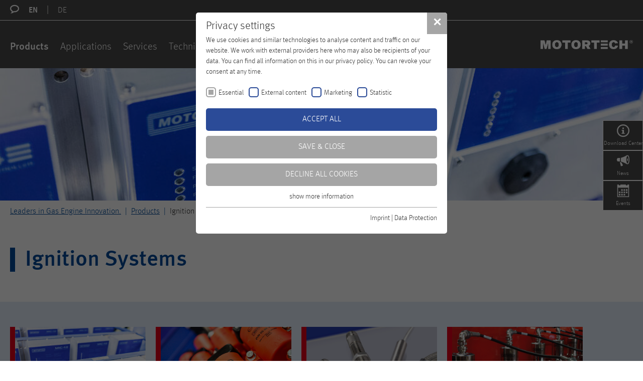

--- FILE ---
content_type: text/html; charset=utf-8
request_url: https://www.motortech.de/products/ignition-systems.html?cat=22&mt_zdg_ia_laenge=52&mt_zdg_ia_prinzip=40&cHash=b95a2dfa76a3dea86374445b5e30221c
body_size: 6660
content:
<!DOCTYPE html>
<!--[if lte IE 8]><html lang="en" class="no-js ie ie8 lte8" data-lang-id="0"><![endif]-->
<!--[if lte IE 9]><html lang="en" class="no-js ie ie9 lte9" data-lang-id="0"><![endif]-->
<!--[if (gt IE 9)|!(IE)]><!--><html lang="en" class="no-js" data-lang-id="0"><!--<![endif]-->
<head><script type="text/javascript">try { document.__defineGetter__("referrer",function(){return "";}); } catch (exception) {try {Object.defineProperties(document, {referrer:   { get: function() { return ""; } } } );} catch (exception) {} } </script><!--CSP Instant block is not required at this time-->


<meta charset="utf-8">
<!-- 
	TYPO3 by p2 media GmbH & Co. KG

	This website is powered by TYPO3 - inspiring people to share!
	TYPO3 is a free open source Content Management Framework initially created by Kasper Skaarhoj and licensed under GNU/GPL.
	TYPO3 is copyright 1998-2019 of Kasper Skaarhoj. Extensions are copyright of their respective owners.
	Information and contribution at https://typo3.org/
-->



<title>Ignition Systems | motortech</title>
<meta name="generator" content="TYPO3 CMS">
<meta name="viewport" content="width=device-width, initial-scale=1.0, user-scalable=no">
<meta name="format-detection" content="telephone=no">
<meta name="SKYPE_TOOLBAR" content="SKYPE_TOOLBAR_PARSER_COMPATIBLE">


<link rel="stylesheet" type="text/css" href="/typo3conf/ext/motortech/Resources/Public/Frontend/Motortech/css/critical.css?1717667497" media="all">







<script type="text/javascript">
	(function (scope) {
		var noop = function () {},
		method,
		methods = ['assert','clear','count','debug','dir','dirxml','error','exception','group','groupCollapsed','groupEnd','info','log','markTimeline','profile','profileEnd','table','time','timeEnd','timeStamp','trace','warn'],
		len = methods.length,
		console = (scope.console = scope.console || {})
	;
	while (len--) {
		method = methods[len];
		if (!console[method]) {
			console[method] = noop;
		}
	}
})(this);
</script>

<!-- hide text to prevent visible layout shifts -->
<script type="text/javascript">(function(d) {var r=d.getElementsByTagName('script')[0],s=d.createElement('style');s.media='all';s.textContent='html:not(.wf-active),html:not(.wf-active) *{color:rgba(0,0,0,0)!important}';r.parentNode.insertBefore(s,r);})(document);</script>
<link rel="mask-icon" href="/safari-pinned-tab.svg" color="#004a99">
<link rel="apple-touch-icon" sizes="180x180" href="/apple-touch-icon.png">
<link rel="icon" type="image/png" sizes="32x32" href="/favicon-32x32.png">
<link rel="icon" type="image/png" sizes="16x16" href="/favicon-16x16.png">
<link rel="manifest" href="/manifest.json">
<meta name="msapplication-TileColor" content="#004a99">
<meta name="theme-color" content="#004a99">
<link rel="alternate" hreflang="x-default" href="https://www.motortech.de/products/ignition-systems.html?cat=22&mt_zdg_ia_laenge=52&mt_zdg_ia_prinzip=40"><link rel="alternate" hreflang="de-DE" href="https://www.motortech.de/de/produkte/zuendsysteme.html?cat=22&mt_zdg_ia_laenge=52&mt_zdg_ia_prinzip=40"><style>@media(min-width:1025px){.footer-container{background-image:url('/fileadmin/_processed_/9/4/csm_footer-image-03_b59b70b29f.jpg');}}</style><link rel="stylesheet" type="text/css" href="/fileadmin/sg_cookie_optin/siteroot-2/cookieOptin.css?1694595149" media="all"><script src="/fileadmin/sg_cookie_optin/siteroot-2/cookieOptin_0_v2.js?1694595149" type="text/javascript" data-ignore="1"></script>
<meta name="robots" content="index,follow">
<meta name="ICBM" content="52.5193636, 13.383949">
<meta name="geo.position" content="52.5193636;13.383949">
<meta name="geo.region" content="DE">
<meta name="geo.placename" content="Celle">
<link rel="canonical" href="https://www.motortech.de/products/ignition-systems.html?cat=22&amp;mt_zdg_ia_laenge=52&amp;mt_zdg_ia_prinzip=40&amp;cHash=b95a2dfa76a3dea86374445b5e30221c">

</head>
<body id="top" class="template-default template-default">



<header id="header" class="page-header">

	

<div class="page-header--metamenu-wrapper">
	<div class="page--wrapper">
		<nav class="language-menu">
			<i class="icon icon-bubble2"></i>

			
				<ul class="language-menu--list horizontal-list">

					
						<li class="is-active"
						>

							
									<a href="/products/ignition-systems.html?cat=22&amp;mt_zdg_ia_laenge=52&amp;mt_zdg_ia_prinzip=40&amp;cHash=b95a2dfa76a3dea86374445b5e30221c" target="_self">
										EN
									</a>
								

						</li>
					
						<li class=""
						>

							
									<a href="/de/produkte/zuendsysteme.html?cat=22&amp;mt_zdg_ia_laenge=52&amp;mt_zdg_ia_prinzip=40&amp;cHash=b95a2dfa76a3dea86374445b5e30221c" target="_self">
										DE
									</a>
								

						</li>
					

				</ul>
			

		</nav>
	</div>
</div>



	<div class="page-header--inner">
		<div class="page-header--wrapper page--wrapper">
			<div class="page-header--inner-wrapper">
				<div class="row">
					<div class="col col25 d0 page-header--left ">
						
<a class="offcanvas-handle" href="/products/ignition-systems.html#mainmenu">
	<i class="offcanvas-handle--icon"></i>
</a>

					</div>
					<div class="col col75 d100 page-header--right logo--wrapper">
						

<div class="logo" itemscope itemtype="http://schema.org/Organization">
	<a href="/" title="motortech" class="logo--link" itemprop="url">
	</a>
</div>



					</div>
				</div>
			</div>
		</div>
	</div>

</header>






	<nav id="mainmenu" class="mainmenu multicolumn clearfix" data-module="header/Mainmenu">
		<div class="mainmenu--wrapper">
			<div class="scrollable-area scroll-y">
				<div class="mainmenu--background">

					<ul class="level-1 clearfix"><li class="is-active is-parent "><a href="/products.html" title="Products">
							Products
						</a><div class="multicolumn--wrapper"><div class="multicolumn--inner"><div class="submenu--container"><ul class="level-2"><li class="is-active is-current   is-categorized"><a href="/products/ignition-systems.html" title="Ignition Systems"><div class="multicolumn--image-wrapper"><img
															class="multicolumn--image"
															src="/fileadmin/_processed_/a/3/csm_Ignition-Systems_9a6b3e5c0c.jpg"
															alt="Ignition Systems"
														/></div><span class="multicolumn--title page-color page-color--red">
											Ignition Systems
										</span></a></li><li class=" is-categorized"><a href="/products/spark-plugs-accessories.html" title="Spark Plugs &amp; Accessories"><div class="multicolumn--image-wrapper"><img
															class="multicolumn--image"
															src="/fileadmin/_processed_/b/9/csm_Spark-Plugs-Accessories_ed41e2a8d7.jpg"
															alt="Spark Plugs &amp; Accessories"
														/></div><span class="multicolumn--title page-color page-color--orange">
											Spark Plugs &amp; Accessories
										</span></a></li><li class=" is-categorized"><a href="/products/gas-engine-control-systems.html" title="Gas Engine Control Systems"><div class="multicolumn--image-wrapper"><img
															class="multicolumn--image"
															src="/fileadmin/_processed_/d/e/csm_Gas-Engine-Control-Systems_2ae61861f6.jpg"
															alt="Gas Engine Control Systems"
														/></div><span class="multicolumn--title page-color page-color--blue">
											Gas Engine Control Systems
										</span></a></li><li class=" is-categorized"><a href="/products/sensor-systems.html" title="Sensor Systems"><div class="multicolumn--image-wrapper"><img
															class="multicolumn--image"
															src="/fileadmin/_processed_/3/3/csm_Sensor-Systems_40bb8100af.jpg"
															alt="Sensor Systems"
														/></div><span class="multicolumn--title page-color page-color--yellow">
											Sensor Systems
										</span></a></li><li class=" is-categorized"><a href="/products/airfuel-ratio-control-systems.html" title="Air/Fuel Ratio Control Systems"><div class="multicolumn--image-wrapper"><img
															class="multicolumn--image"
															src="/fileadmin/_processed_/0/8/csm_VariFuel3-624x425_62ebc4a257.jpg"
															alt="Air/Fuel Ratio Control Systems"
														/></div><span class="multicolumn--title page-color page-color--green">
											Air/Fuel Ratio Control Systems
										</span></a></li><li class="  is-categorized"><a href="/products/exhaust-gas-aftertreatment.html" title="Exhaust Gas Aftertreatment"><div class="multicolumn--image-wrapper"><img
															class="multicolumn--image"
															src="/fileadmin/_processed_/2/b/csm_EasyNOx-640x425px_9c2b31372d.jpg"
															alt="Exhaust Gas Aftertreatment"
														/></div><span class="multicolumn--title page-color page-color--green-a7bd18">
											Exhaust Gas Aftertreatment
										</span></a></li></ul></div></div></div></li><li class="is-parent"><a href="/applications.html" title="Applications">
							Applications
						</a><div class="multicolumn--wrapper"><div class="multicolumn--inner"><div class="submenu--container"><ul class="level-2"><li class=""><a href="/applications/manr-gas-engines.html" title="MAN® Gas Engines"><div class="multicolumn--image-wrapper"><img
															class="multicolumn--image"
															src="/fileadmin/_processed_/c/8/csm_MAN-Gas-Engines_e2f107d81b.jpg"
															alt="MAN Gas Engines"
														/></div><span class="multicolumn--title">
											MAN® Gas Engines
										</span></a></li><li class=""><a href="/applications/caterpillarr-gas-engines.html" title="CATERPILLAR® Gas Engines"><div class="multicolumn--image-wrapper"><img
															class="multicolumn--image"
															src="/fileadmin/_processed_/7/2/csm_CATERPILLAR-Gas-Engines_756d442ea6.jpg"
															alt="CATERPILLAR® Gas Engines"
														/></div><span class="multicolumn--title">
											CATERPILLAR® Gas Engines
										</span></a></li><li class=""><a href="/applications/waukeshar-gas-engines.html" title="WAUKESHA® Gas Engines"><div class="multicolumn--image-wrapper"><img
															class="multicolumn--image"
															src="/fileadmin/_processed_/b/4/csm_WAUKESHA-Gas-Engines_a0242a7c0c.jpg"
															alt="WAUKESHA® Gas Engines"
														/></div><span class="multicolumn--title">
											WAUKESHA® Gas Engines
										</span></a></li><li class=""><a href="/applications/mwmdeutzr-gas-engines.html" title="MWM/DEUTZ® Gas Engines"><div class="multicolumn--image-wrapper"><img
															class="multicolumn--image"
															src="/fileadmin/_processed_/5/d/csm_MWM-DEUTZ-Gas-Engines_2125da025e.jpg"
															alt="MWM/DEUTZ® Gas Engines"
														/></div><span class="multicolumn--title">
											MWM/DEUTZ® Gas Engines
										</span></a></li><li class=""><a href="/applications/perkinsr-gas-engines.html" title="PERKINS® Gas Engines"><div class="multicolumn--image-wrapper"><img
															class="multicolumn--image"
															src="/fileadmin/_processed_/7/6/csm_PERKINS-Gas-Engines_6b24ebffdf.jpg"
															alt="PERKINS® Gas Engines"
														/></div><span class="multicolumn--title">
											PERKINS® Gas Engines
										</span></a></li><li class=""><a href="/applications/rolls-roycer-gas-engines.html" title="ROLLS ROYCE® Gas Engines"><div class="multicolumn--image-wrapper"><img
															class="multicolumn--image"
															src="/fileadmin/_processed_/e/d/csm_ROLLS-ROYCE-Gas-Engines_2c06959d7c.jpg"
															alt="ROLLS ROYCE® Gas Engines"
														/></div><span class="multicolumn--title">
											ROLLS ROYCE® Gas Engines
										</span></a></li><li class=""><a href="/applications/shenglir-gas-engines.html" title="SHENGLI® Gas Engines"><div class="multicolumn--image-wrapper"><img
															class="multicolumn--image"
															src="/fileadmin/_processed_/c/a/csm_SHENGLI-Gas-Engines_f66a1c1798.jpg"
															alt="SHENGLI® Gas Engines"
														/></div><span class="multicolumn--title">
											SHENGLI® Gas Engines
										</span></a></li></ul></div></div></div></li><li class="is-parent"><a href="/services.html" title="Services">
							Services
						</a><div class="multicolumn--wrapper"><div class="multicolumn--inner"><div class="submenu--container"><ul class="level-2"><li class=""><a href="/services/service.html" title="Service"><div class="multicolumn--image-wrapper"><img
															class="multicolumn--image"
															src="/fileadmin/_processed_/7/5/csm_Service_9481ad9b45.jpg"
															alt="Service"
														/></div><span class="multicolumn--title">
											Service
										</span></a></li><li class=""><a href="/services/repair-overhaul.html" title="Repair &amp; Overhaul"><div class="multicolumn--image-wrapper"><img
															class="multicolumn--image"
															src="/fileadmin/_processed_/f/d/csm_Repair-and-Overhaul2_896a671fcd.jpg"
															alt="Repair &amp; Overhaul"
														/></div><span class="multicolumn--title">
											Repair &amp; Overhaul
										</span></a></li><li class=""><a href="/services/disposal.html" title="Disposal"><div class="multicolumn--image-wrapper"><img
															class="multicolumn--image"
															src="/fileadmin/_processed_/2/b/csm_Entsorgung_51a515dd14.jpg"
															alt="Disposal"
														/></div><span class="multicolumn--title">
											Disposal
										</span></a></li><li class=""><a href="/download-center/download-center.html" title="Download Center"><div class="multicolumn--image-wrapper"><img
															class="multicolumn--image"
															src="/fileadmin/_processed_/a/d/csm_Infocenter_dcfc6ec91e.jpg"
															alt="Download Center"
														/></div><span class="multicolumn--title">
											Download Center
										</span></a></li><li class=" "><a href="/services/motortech-newsletter.html" title="MOTORTECH Newsletter"><div class="multicolumn--image-wrapper"><img
															class="multicolumn--image"
															src="/fileadmin/_processed_/3/9/csm_News_36810e28bb.jpg"
															alt="MOTORTECH Newsletter"
														/></div><span class="multicolumn--title">
											MOTORTECH Newsletter
										</span></a></li></ul></div></div></div></li><li class="is-parent"><a href="/technical-training.html" title="Technical Training">
							Technical Training
						</a><div class="multicolumn--wrapper"><div class="multicolumn--inner"><div class="submenu--container"><ul class="level-2"><li class="  "><a href="/technical-training/training-topics.html" title="Training Topics"><div class="multicolumn--image-wrapper"><img
															class="multicolumn--image"
															src="/fileadmin/_processed_/7/c/csm_Topics-of-Training_c9d6028e0c.jpg"
															alt="Topics of Training"
														/></div><span class="multicolumn--title">
											Training Topics
										</span></a></li></ul></div></div></div></li><li class="is-parent"><a href="/company.html" title="Company">
							Company
						</a><div class="multicolumn--wrapper"><div class="multicolumn--inner"><div class="submenu--container"><ul class="level-2"><li class=""><a href="/company/about-us.html" title="About us"><div class="multicolumn--image-wrapper"><img
															class="multicolumn--image"
															src="/fileadmin/_processed_/6/b/csm_About-Us-2023_86cf3a88da.jpg"
															alt="About us"
														/></div><span class="multicolumn--title">
											About us
										</span></a></li><li class=""><a href="/company/innovative-development.html" title="Innovative Development"><div class="multicolumn--image-wrapper"><img
															class="multicolumn--image"
															src="/fileadmin/_processed_/6/1/csm_IMG_1062-Retusche_9540a1a215.jpg"
															alt="Development"
														/></div><span class="multicolumn--title">
											Innovative Development
										</span></a></li><li class=""><a href="/company/production.html" title="Production"><div class="multicolumn--image-wrapper"><img
															class="multicolumn--image"
															src="/fileadmin/_processed_/5/0/csm_Production2_c5ccba192a.jpg"
															alt="Production"
														/></div><span class="multicolumn--title">
											Production
										</span></a></li><li class=""><a href="http://careers.generac.com/en/brands/motortech/" title="Careers"><div class="multicolumn--image-wrapper"><img
															class="multicolumn--image"
															src="/fileadmin/_processed_/d/f/csm_Careers-2023_810f603ad2.jpg"
															alt="Careers"
														/></div><span class="multicolumn--title">
											Careers
										</span></a></li><li class=""><a href="/company/certified-quality.html" title="Certified Quality"><div class="multicolumn--image-wrapper"><img
															class="multicolumn--image"
															src="/fileadmin/_processed_/d/8/csm_Quality2_0fb06bc64f.jpg"
															alt="Quality"
														/></div><span class="multicolumn--title">
											Certified Quality
										</span></a></li><li class=""><a href="/company/generac-holdings-inc.html" title="GENERAC Holdings Inc."><div class="multicolumn--image-wrapper"><img
															class="multicolumn--image"
															src="/fileadmin/_processed_/c/7/csm_GENERAC_4c029d281c.jpg"
															alt="GENERAC"
														/></div><span class="multicolumn--title">
											GENERAC Holdings Inc.
										</span></a></li><li class=""><a href="/company/apprenticeship.html" title="Apprenticeship"><div class="multicolumn--image-wrapper"><img
															class="multicolumn--image"
															src="/fileadmin/_processed_/9/0/csm_Ausbildung-bei-MOTORTECH-Navigationsgrafik-012022_a731ff1e32.jpg"
															alt="Apprenticeship"
														/></div><span class="multicolumn--title">
											Apprenticeship
										</span></a></li></ul></div></div></div></li><li class=""><a href="/distributors.html" title="Distributors">
							Distributors
						</a></li><li class=""><a href="/contact.html" title="Contact">
							Contact
						</a></li></ul>

					<ul class="mainmenu--extra">
						<li class="mainmenu--extra-quicksearch">
							
	<a rel="nofollow" class="quicksearch-handle" href="/search.html">
		<i class="submenu-icon icon-search"></i>
	</a>


							
	<div class="quicksearch" data-module="header/Quicksearch" data-module-priority="low">
		<div class="page--wrapper">

			<div class="quicksearch--inner col col100">

				<form autocomplete="off" id="quicksearch" action="/search.html?tx_indexedsearch_pi2%5Baction%5D=search&amp;tx_indexedsearch_pi2%5Bcontroller%5D=Search&amp;cHash=112b95871a33f5297155ee0d3d9cb3dd" method="post">
<div>
<input type="hidden" name="tx_indexedsearch_pi2[__referrer][@extension]" value="" />
<input type="hidden" name="tx_indexedsearch_pi2[__referrer][@controller]" value="Standard" />
<input type="hidden" name="tx_indexedsearch_pi2[__referrer][@action]" value="default" />
<input type="hidden" name="tx_indexedsearch_pi2[__referrer][arguments]" value="YTowOnt9018ee6740688332bbb3fc22dd4a81bb029f0023e" />
<input type="hidden" name="tx_indexedsearch_pi2[__referrer][@request]" value="a:3:{s:10:&quot;@extension&quot;;N;s:11:&quot;@controller&quot;;s:8:&quot;Standard&quot;;s:7:&quot;@action&quot;;s:7:&quot;default&quot;;}49c3524a6a49102a94642c448fba0143c6d7e4f7" />
<input type="hidden" name="tx_indexedsearch_pi2[__trustedProperties]" value="a:1:{s:6:&quot;search&quot;;a:14:{s:13:&quot;_freeIndexUid&quot;;i:1;s:7:&quot;pointer&quot;;i:1;s:11:&quot;languageUid&quot;;i:1;s:3:&quot;ext&quot;;i:1;s:10:&quot;searchType&quot;;i:1;s:14:&quot;defaultOperand&quot;;i:1;s:9:&quot;mediaType&quot;;i:1;s:9:&quot;sortOrder&quot;;i:1;s:5:&quot;group&quot;;i:1;s:4:&quot;desc&quot;;i:1;s:15:&quot;numberOfResults&quot;;i:1;s:14:&quot;extendedSearch&quot;;i:1;s:5:&quot;sword&quot;;i:1;s:12:&quot;submitButton&quot;;i:1;}}6935e96f837274108da4cf3f316f674a014baf45" />
</div>

					<div class="hidden">
						<input type="hidden" name="tx_indexedsearch_pi2[search][_freeIndexUid]" value="_" />
						<input type="hidden" name="tx_indexedsearch_pi2[search][pointer]" value="0" />
						<input type="hidden" name="tx_indexedsearch_pi2[search][languageUid]" value="0" />

						<input type="hidden" name="tx_indexedsearch_pi2[search][ext]" value="" />
						<input type="hidden" name="tx_indexedsearch_pi2[search][searchType]" value="" />
						<input type="hidden" name="tx_indexedsearch_pi2[search][defaultOperand]" value="" />
						<input type="hidden" name="tx_indexedsearch_pi2[search][mediaType]" value="" />
						<input type="hidden" name="tx_indexedsearch_pi2[search][sortOrder]" value="" />
						<input type="hidden" name="tx_indexedsearch_pi2[search][group]" value="" />
						<input type="hidden" name="tx_indexedsearch_pi2[search][desc]" value="" />
						<input type="hidden" name="tx_indexedsearch_pi2[search][numberOfResults]" value="" />
						<input type="hidden" name="tx_indexedsearch_pi2[search][extendedSearch]" value="" />
					</div>
					<fieldset>

						<div class="quicksearch--input-wrapper text-group">
							<input placeholder="Your search term…" class="quicksearch--input" id="quicksearch--input" type="search" name="tx_indexedsearch_pi2[search][sword]" required="required" />
						</div>
						<div class="quicksearch--submit-wrapper submit-group">
							<button class="quicksearch--submit" type="submit" name="tx_indexedsearch_pi2[search][submitButton]" value="">
								<i class="button--icon icon-search"></i>
							</button>
						</div>
					</fieldset>
				</form>

			</div>
		</div>
	</div>



						</li>

						<li class="mainmenu--extra-languageselect">
							

	<div class="row">
		
			

				<div class="col col20 align-center mainmenu--extra-languageselect--item is-active"
				>

					
							<a href="/products/ignition-systems.html?cat=22&amp;mt_zdg_ia_laenge=52&amp;mt_zdg_ia_prinzip=40&amp;cHash=b95a2dfa76a3dea86374445b5e30221c" target="_self">
								EN
							</a>
						

				</div>

			

				<div class="col col20 align-center mainmenu--extra-languageselect--item"
				>

					
							<a href="/de/produkte/zuendsysteme.html?cat=22&amp;mt_zdg_ia_laenge=52&amp;mt_zdg_ia_prinzip=40&amp;cHash=b95a2dfa76a3dea86374445b5e30221c" target="_self">
								DE
							</a>
						

				</div>

			
		
	</div>


						</li>
					</ul>

				</div>
			</div>
		</div>
	</nav>

	

	





<div class="main--wrapper">
	
	
		

		<figure class="responsive">
			<picture>
				<source
					media="(min-width: 1281px)"
					srcset="/fileadmin/user_upload/headergraphics/Ignition-Header1.jpg 1x"
				/>
				
				<source
					media="(min-width: 961px)"
					srcset="/fileadmin/_processed_/a/b/csm_Header2_d6810ef1d6.jpg 1x,
						/fileadmin/user_upload/headergraphics/Ignition-Header2.jpg 2x"
				/>
				<source
					media="(min-width: 641px)"
					srcset="/fileadmin/_processed_/e/d/csm_Header3_80758b78b5.jpg 1x,
						/fileadmin/user_upload/headergraphics/Ignition-Header3.jpg 2x"
				/>
				<img
					class="headvisual--image"
					src="/fileadmin/_processed_/7/a/csm_Header4_5b281adc4a.jpg"
					srcset="/fileadmin/_processed_/7/a/csm_Header4_5b281adc4a.jpg 1x"
					alt="Ignition Systems"
				/>
			</picture>
		</figure>

	
	


	

	



	<section id="main">
		<div class="main-content">

			<div class="page-teaser">
				<div class="page--wrapper">

					<nav id="breadcrumb" class="breadcrumb">
	
<ul class="horizontal-list" itemscope="" itemtype="http://data-vocabulary.org/Breadcrumb"><li class=""
				
			><a href="/" itemprop="url"><span itemprop="title">Leaders in Gas Engine Innovation.
						
					</span></a></li><li class=""
				itemprop="child" itemscope="" itemtype="http://data-vocabulary.org/Breadcrumb"
			><a href="/products.html" itemprop="url"><span itemprop="title">Products
						
					</span></a></li><li class="is-current"
				itemprop="child" itemscope="" itemtype="http://data-vocabulary.org/Breadcrumb"
			><a href="/products/ignition-systems.html" itemprop="url"><span itemprop="title">Ignition Systems
						
					</span></a></li></ul>


</nav>

					<div class="page-teaser--wrapper">
						<!--TYPO3SEARCH_begin-->
						
	
	<h1 class="page-color ">
						Ignition Systems
					</h1>




						<div class="row">
							<div class="col col100">
								

	<div id="c1247" class="fsc-container frame frame-default frame-type-text frame-layout-0"></div>



							</div>
						</div>
						<!--TYPO3SEARCH_end-->
					</div>

				</div>
			</div>

			<div class="fullwidth-container page-content">
				<div class="fullwidth-container--inner page-content--wrapper">
					<!--TYPO3SEARCH_begin-->
					<div class="page--wrapper">
						

	<div id="c1201" class="fsc-container frame frame-col-4 frame-type-p2mpackage_teasermenu frame-layout-0"><div class="image-teaser--menu"><div class="row"><div class="col col100 t50 d25"><a class="image-teaser  page-color page-color--red" href="/products/ignition-systems/ignition-controllers-harnesses.html"><div class="image-teaser--inner"><div class="image-teaser--image"><img src="/fileadmin/_processed_/a/3/csm_Ignition-Systems_48d791830b.jpg" width="640" height="425" alt="" /></div></div><div class="image-teaser--title"><span class="button button-default"><span>
											Ignition Controllers & Harnesses
										</span></span></div></a></div><div class="col col100 t50 d25"><a class="image-teaser  page-color page-color--red" href="/products/ignition-systems/ignition-coils.html"><div class="image-teaser--inner"><div class="image-teaser--image"><img src="/fileadmin/_processed_/c/f/csm_Ignition-Coils_50278822e2.jpg" width="640" height="425" alt="" /></div></div><div class="image-teaser--title"><span class="button button-default"><span>
											Ignition Coils
										</span></span></div></a></div><div class="col col100 t50 d25"><a class="image-teaser  page-color page-color--red" href="/products/ignition-systems/pickups-trigger-drives.html"><div class="image-teaser--inner"><div class="image-teaser--image"><img src="/fileadmin/_processed_/3/6/csm_Pick-Ups-640x425_97693d3490.jpg" width="640" height="425" alt="" /></div></div><div class="image-teaser--title"><span class="button button-default"><span>
											Pickups & Trigger Drives
										</span></span></div></a></div><div class="col col100 t50 d25"><a class="image-teaser  page-color page-color--red" href="/products/ignition-systems/primary-leads.html"><div class="image-teaser--inner"><div class="image-teaser--image"><img src="/fileadmin/_processed_/4/0/csm_Primary-Leads-640x425px_0bd74f2235.jpg" width="640" height="425" alt="" /></div></div><div class="image-teaser--title"><span class="button button-default"><span>
											Primary Leads
										</span></span></div></a></div><div class="col col100 t50 d25"><a class="image-teaser  page-color page-color--red" href="/products/ignition-systems/spark-plug-leads-extensions.html"><div class="image-teaser--inner"><div class="image-teaser--image"><img src="/fileadmin/_processed_/1/5/csm_Spark-Plug-Leads_343dadb18a.jpg" width="640" height="425" alt="" /></div></div><div class="image-teaser--title"><span class="button button-default"><span>
											Spark Plug Leads & Extensions
										</span></span></div></a></div><div class="col col100 t50 d25"><a class="image-teaser  page-color page-color--red" href="/products/ignition-systems/ignition-wiring-rails-hardware.html"><div class="image-teaser--inner"><div class="image-teaser--image"><img src="/fileadmin/_processed_/5/9/csm_Ignition-Wiring-Rails_f15e3defae.jpg" width="640" height="425" alt="" /></div></div><div class="image-teaser--title"><span class="button button-default"><span>
											Ignition Wiring Rails & Hardware
										</span></span></div></a></div><div class="col col100 t50 d25"><a class="image-teaser  page-color page-color--red" href="/products/ignition-systems/ignition-tools-test-equipment.html"><div class="image-teaser--inner"><div class="image-teaser--image"><img src="/fileadmin/_processed_/6/a/csm_Ignition-Tools_25b2661c00.jpg" width="640" height="425" alt="" /></div></div><div class="image-teaser--title"><span class="button button-default"><span>
											Ignition Tools & Test Equipment
										</span></span></div></a></div></div></div></div>





	<div id="c1204" class="fsc-container frame frame-default frame-type-p2mpackage_highlightbox frame-layout-0"><div class="highlight-box highlight-box--no-link highlight-box--color1"><div class="highlight-box--inner"><div class="ce-textpic ce-center ce-above"><div class="highlight-box--title">Contact</div><div class="ce-bodytext"><p>MOTORTECH GmbH  |  Hunaeusstrasse 5  |  29227 Celle, Germany  |  Phone: +49 5141 9399 0  |  <a href="javascript:linkTo_UnCryptMailto('kygjrm8qyjcqYkmrmprcaf,bc');">Send Email</a></p></div></div></div></div></div>



						<div class="col0 d100 align-right">
							<a href="javascript:window.print();" class="print-link">
								<i class="icon-printer"></i>
								Print page
							</a>
						</div>
					</div>
					<!--TYPO3SEARCH_end-->
				</div>
			</div>


		</div>
	</section>
</div>



	<footer id="footer" class="footer">

		

	<div class="footer-container">
		<div class="footer-container--inner">
			<div class="page--wrapper">
				<div class="row">
					<div class="col col100 d50">
						<div class="footer-menu">
							<div class="footer-menu--title footer-menu--inner h3">
								Find out more
							</div>
							<div class="footer-menu--row row no-padding">
								<div class="col col100 t50">
									<div class="footer-menu--wrapper">
										<ul><li><a href="/products.html" title="Products" class="button button-default">Products</a></li><li><a href="/services.html" title="Services" class="button button-default">Services</a></li><li><a href="/applications.html" title="Applications" class="button button-default">Applications</a></li></ul>
									</div>
								</div>
								<div class="col col100 t50">
									<div class="footer-menu--wrapper">
										<ul><li><a href="https://careers.generac.com/en/brands/motortech/" target="_blank" title="Careers" class="button button-default">Careers</a></li><li><a href="/contact.html" title="Contact" class="button button-default">Contact</a></li><li><a href="/services/disposal.html" title="Disposal" class="button button-default">Disposal</a></li></ul>
									</div>
								</div>
							</div>
						</div>
					</div>
				</div>

				<div class="row">
					<div class="col col100 d50">
						<div class="row no-padding">
							
							<div class="col col100">
								<div class="footer-menu footer-menu--height footer-menu--inner footer-menu--border">
									<ul class="footer-social horizontal-list">
										<li>
											<a target="_blank" href="https://www.linkedin.com/company/996983">
												<i class="icon-linkedin"></i>
											</a>
										</li>
										
										
										<li>
											<a target="_blank" href="https://www.youtube.com/user/MOTORTECHgmbh">
												<i class="icon-youtube"></i>
											</a>
										</li>
									</ul>
								</div>
							</div>
						</div>
					</div>
				</div>
			</div>
		</div>
	</div>




		

	<div class="footer-item footer-menu footer-menu--border">
		<div class="page--wrapper">
			<div class="row flex-items-middle">
				<div class="col col100 t50 flex-order-t-last">
					<div class="footer-menu--logo footer-menu--inner">
						<span class="logo--link"></span>
					</div>
				</div>
				<div class="col col100 t50">
					<div class="footer-menu--inner">
						<div class="footer-copyright--wrapper">
							<div class="footer-copyright">
								&copy; 2026 MOTORTECH GmbH
							</div>
						</div>

						
	<ul class="footer-menu2 horizontal-list"><li><a href="/imprint.html" title="Imprint">Imprint</a></li><li><a href="/tcs-privacy-notices.html" title="T&amp;Cs | Privacy Notices">T&amp;Cs | Privacy Notices</a></li><li><a href="/data-protection.html" title="Data Protection">Data Protection</a></li><li><a href="/whistleblowing-system.html" title="Whistleblowing System">Whistleblowing System</a></li></ul>

					</div>
				</div>
			</div>
		</div>
	</div>



	</footer>

	

	<aside class="sidebaractions" data-module="Sidebaractions" data-ajax-url="/quickactions.html?redirect_url=https%3A%2F%2Fwww.motortech.de%2Fproducts%2Fignition-systems.html%3Fcat%3D22&mt_zdg_ia_laenge=52&mt_zdg_ia_prinzip=40"><ul class="sidebaractions--modal-menu row no-padding"><li class="sidebaractions--modal-menu--item col col25 t100 info" data-pid="200"><a href="/download-center/download-center.html"><i class="icon-info"></i><span>Download Center</span></a></li><li class="sidebaractions--modal-menu--item col col25 t100 bullhorn" data-pid="201"><a href="/news/current.html"><i class="icon-bullhorn"></i><span>News</span></a></li><li class="sidebaractions--modal-menu--item col col25 t100 calendar" data-pid="202"><a href="/events/fairs-events.html"><i class="icon-calendar"></i><span>Events</span></a></li></ul>				<div class="sidebaractions--modal">
					<button class="button button-cta sidebaractions--modal-button"> <i class="icon-cross"></i> </button>
					<div class="sidebaractions--modal-content">
						<div class="css-loader is-hidden"></div>
						<div class="sidebaractions--modal--content--inner"></div>
					</div>
				</div></aside>





<a class="totop" href="/products/ignition-systems.html#top">
	<i class="icon-chevron-up"></i>
</a>


				<script
					async
					src="/typo3conf/ext/motortech/Resources/Public/Frontend/Motortech/js/vendor.js?v=1768036257"
					data-main="/typo3conf/ext/motortech/Resources/Public/Frontend/Motortech/js/main.js?v=1768036257"
					data-base="/typo3conf/ext/motortech/Resources/Public/Frontend/Motortech"
					data-cache="1768036257"
					data-google-maps-api-key=""
				></script><link rel="stylesheet" href="/typo3conf/ext/motortech/Resources/Public/Frontend/Motortech/css/print.css" media="print">
<script type="text/javascript">
/*<![CDATA[*/
var TYPO3 = TYPO3 || {};
TYPO3.lang = {"js.mainmenu.backto":[{"source":"Back to","target":"Back to"}],"js.interactive.salesmanager":[{"source":"Sales Manager","target":"Sales Manager"}],"js.interactive.regionalagent":[{"source":"Regional Agent","target":"Regional Agent"}],"js.interactive.generalenquiry":[{"source":"General enquiry","target":"General enquiry"}],"js.interactive.phone":[{"source":"Phone","target":"Phone"}],"js.interactive.fax":[{"source":"Fax","target":"Fax"}],"js.interactive.sendemail":[{"source":"Send E-Mail","target":"Send E-Mail"}],"js.interactive.ajaxerror":[{"source":"Could not fetch additional content","target":"Could not fetch additional content"}],"js.survey.continue":[{"source":"Continue","target":"Continue"}],"js.survey.back":[{"source":"Back","target":"Back"}]};/*]]>*/
</script>






<script type="text/javascript">
/*<![CDATA[*/
/*_scriptCode*/

			// decrypt helper function
		function decryptCharcode(n,start,end,offset) {
			n = n + offset;
			if (offset > 0 && n > end) {
				n = start + (n - end - 1);
			} else if (offset < 0 && n < start) {
				n = end - (start - n - 1);
			}
			return String.fromCharCode(n);
		}
			// decrypt string
		function decryptString(enc,offset) {
			var dec = "";
			var len = enc.length;
			for(var i=0; i < len; i++) {
				var n = enc.charCodeAt(i);
				if (n >= 0x2B && n <= 0x3A) {
					dec += decryptCharcode(n,0x2B,0x3A,offset);	// 0-9 . , - + / :
				} else if (n >= 0x40 && n <= 0x5A) {
					dec += decryptCharcode(n,0x40,0x5A,offset);	// A-Z @
				} else if (n >= 0x61 && n <= 0x7A) {
					dec += decryptCharcode(n,0x61,0x7A,offset);	// a-z
				} else {
					dec += enc.charAt(i);
				}
			}
			return dec;
		}
			// decrypt spam-protected emails
		function linkTo_UnCryptMailto(s) {
			location.href = decryptString(s,2);
		}
		

/*]]>*/
</script>
<script type="text/javascript">
/*<![CDATA[*/
/*TS_inlineFooter*/
var TYPO3RsaEncryptionPublicKeyUrl ='https://www.motortech.de/index.php?eID=RsaPublicKeyGenerationController';

/*]]>*/
</script>

<noscript><iframe src=https://www.googletagmanager.com/ns.html?id=GTM-M7PTSFL height="0" width="0" style="display:none;visibility:hidden"></iframe></noscript>

<script type="text/javascript" src="/_Incapsula_Resource?SWJIYLWA=719d34d31c8e3a6e6fffd425f7e032f3&ns=4&cb=1987228795" async></script></body>
</html>

--- FILE ---
content_type: text/css
request_url: https://www.motortech.de/typo3conf/ext/motortech/Resources/Public/Frontend/Motortech/css/critical.css?1717667497
body_size: 23984
content:
@charset "UTF-8";/*! sassyjson - v1.1.8 - 2015-09-24 */button,hr,input{overflow:visible}.language-menu .horizontal-list,audio,canvas,progress,ul.horizontal-list>li,video{display:inline-block}menu,ol,ul{padding:0 0 0 40px}.col,legend{max-width:100%}a:focus,a:hover,body,html{color:#333}/*! normalize-scss | MIT/GPLv2 License | bit.ly/normalize-scss */.row.no-padding,blockquote,body,hr.no-margin,menu menu,ol menu,ol ol,ol ul,ul menu,ul ol,ul ul{margin:0}article,aside,details,figcaption,figure,footer,header,main,nav,section{display:block}.h1,h1{margin:.875em 0}.h2,h2{margin:1.1666666667em 0}.h3,h3{margin:1.4957264957em 0}.h4,h4{margin:1.75em 0}.h5,h5{font-size:.7377777778em;line-height:2.1084337349em;margin:2.1084337349em 0}.h6,h6{font-size:.5955555556em;line-height:2.6119402985em;margin:2.6119402985em 0}dl,menu,ol,p,pre,ul{margin:1.5555555556em 0}dd{margin:0 0 0 40px}hr{box-sizing:content-box;height:0}*,.col,.ol-box,.row,:after,:before,legend{box-sizing:border-box}code,kbd,pre,samp{font-family:monospace,monospace;font-size:1em}a{background-color:transparent;-webkit-text-decoration-skip:objects;color:#004a99;text-decoration:none}a:active,a:hover{outline-width:0}abbr[title]{border-bottom:none;text-decoration:underline;text-decoration:underline dotted}dfn{font-style:italic}mark{background-color:#ff0;color:#000}.small,small{font-size:80%}sub,sup{font-size:75%;line-height:0;position:relative;vertical-align:baseline}sub{bottom:-.25em}sup{top:-.5em}audio:not([controls]){display:none;height:0}img{border-style:none}svg:not(:root){overflow:hidden}button,input,optgroup,select,textarea{font-family:"Ff Meta Web Pro",arial,sans-serif;font-size:100%;line-height:1.5555555556em;margin:0}button,select{text-transform:none}[type=reset],[type=submit],button,html [type=button]{-webkit-appearance:button}[type=button]::-moz-focus-inner,[type=reset]::-moz-focus-inner,[type=submit]::-moz-focus-inner,button::-moz-focus-inner{border-style:none;padding:0}[type=button]:-moz-focusring,[type=reset]:-moz-focusring,[type=submit]:-moz-focusring,button:-moz-focusring{outline:ButtonText dotted 1px}[type=checkbox],[type=radio]{box-sizing:border-box;padding:0}[type=number]::-webkit-inner-spin-button,[type=number]::-webkit-outer-spin-button{height:auto}[type=search]{-webkit-appearance:textfield;outline-offset:-2px}.header-slider .header-slider--item-content:focus,.header-slider:focus,.inputfile *,.jobs-filter .job-filter--reset-button:focus,.teaser-slider--item:focus,a:focus,a:hover,img,input :focus,input:focus,textarea :focus,textarea:focus{outline:0}[type=search]::-webkit-search-cancel-button,[type=search]::-webkit-search-decoration{-webkit-appearance:none}::-webkit-file-upload-button{-webkit-appearance:button;font:inherit}legend{display:table;padding:0;color:inherit;white-space:normal}progress{vertical-align:baseline}textarea{overflow:auto}summary{display:list-item}menu{display:block}.col0,.nolabel label,[hidden],fieldset legend.legend--hidden,fieldset legend.no--divider,template{display:none}[class*=" icon-"]:before,[class^=icon-]:before{font-family:iconfont;display:inline-block;vertical-align:baseline;line-height:1;font-weight:400;font-style:normal;speak:none;text-decoration:inherit;text-transform:none;text-rendering:auto;-webkit-font-smoothing:antialiased;-moz-osx-font-smoothing:grayscale}.icon-address-book:before{content:""}.icon-arrow-down:before{content:""}.icon-arrow-left:before{content:""}.icon-arrow-right:before{content:""}.icon-arrow-up:before{content:""}.icon-attachment:before{content:""}.icon-bubble:before{content:""}.icon-bubble2:before{content:""}.icon-bubbles3:before{content:""}.icon-bullhorn:before{content:""}.icon-calendar:before{content:""}.icon-caret-down:before{content:""}.icon-caret-left:before{content:""}.icon-caret-right:before{content:""}.icon-caret-up:before{content:""}.icon-checkmark:before{content:""}.icon-chevron-thin-down:before{content:""}.icon-chevron-thin-left:before{content:""}.icon-chevron-thin-right:before{content:""}.icon-chevron-thin-up:before{content:""}.icon-circle-down:before{content:""}.icon-circle-left:before{content:""}.icon-circle-right:before{content:""}.icon-circle-up:before{content:""}.icon-clipboard:before{content:""}.icon-copy:before{content:""}.icon-cross:before{content:""}.icon-enter:before{content:""}.icon-envelop:before{content:""}.icon-exit:before{content:""}.icon-facebook:before{content:""}.icon-facebook2:before{content:""}.icon-file-avi:before{content:""}.icon-file-doc:before{content:""}.icon-file-docx:before,a.icon-link.word:before{content:""}.icon-file-excel:before{content:""}.icon-file-image:before,a.icon-link.img:before{content:""}.icon-file-mov:before{content:""}.icon-file-mp4:before{content:""}.icon-file-mpeg:before{content:""}.icon-file-ogv:before{content:""}.icon-file-pdf:before,a.icon-link.pdf:before{content:""}.icon-file-ppt:before{content:""}.icon-file-pptx:before{content:""}.icon-file-text:before{content:""}.icon-file-text2:before{content:""}.icon-file-video:before{content:""}.icon-file-webm:before{content:""}.icon-file-word:before{content:""}.icon-file-xls:before{content:""}.icon-file-xlsm:before{content:""}.icon-file-xlsx:before,a.icon-link.excel:before{content:""}.icon-file-zip:before,a.icon-link.zip:before{content:""}.icon-file:before,a.icon-link.file:before{content:""}.icon-google-plus:before{content:""}.icon-google-plus3:before{content:""}.icon-home:before{content:""}.icon-info:before{content:""}.icon-instagram:before{content:""}.icon-linkedin:before{content:""}.icon-lock:before{content:""}.icon-mail2:before{content:""}.icon-menu:before,.offcanvas-handle--icon:before{content:""}.icon-minus:before{content:""}.icon-pencil:before{content:""}.icon-phone:before{content:""}.icon-play:before{content:""}.icon-plus:before{content:""}.icon-printer:before{content:""}.icon-reload:before{content:""}.icon-sad:before{content:""}.icon-search:before{content:""}.icon-share:before{content:""}.icon-sphere:before{content:""}.icon-spinner:before{content:""}.icon-twitter:before{content:""}.icon-unlocked:before{content:""}.icon-xing:before{content:""}.icon-youtube-small:before{content:""}.icon-youtube:before{content:""}.row{margin:0 -10px;display:-ms-flexbox;display:flex;-ms-flex-wrap:wrap;flex-wrap:wrap}.col100,.col12,.col16,.col20,.col25,.col33,.col37,.col40,.col60,.col62,.col66,.col75,.col80,.col83,.col87{display:block}.col{min-height:1px;padding:0 10px;-ms-flex-preferred-size:0;flex-basis:0;-ms-flex-positive:1;flex-grow:1}.row.large-padding{margin:60px -50px}@media (min-width:1025px){.row.large-padding{margin:80px -50px}}.row.large-padding>.col{padding-left:50px;padding-right:50px}.checkbox-group.inline,.radio-group.inline,.row.small-padding{margin:0 -10px}.m-small,.m-small-sdm:after{margin-bottom:.5555555556em}.row.small-padding>.col{padding-left:10px;padding-right:10px}.row.no-padding>.col{padding-left:0;padding-right:0}.col12{-ms-flex:0 0 12.5%;flex:0 0 12.5%;max-width:12.5%}.col16{-ms-flex:0 0 16.666%;flex:0 0 16.666%;max-width:16.666%}.col20{-ms-flex:0 0 20%;flex:0 0 20%;max-width:20%}.col25{-ms-flex:0 0 25%;flex:0 0 25%;max-width:25%}.col33{-ms-flex:0 0 33.333%;flex:0 0 33.333%;max-width:33.333%}.col37{-ms-flex:0 0 37.5%;flex:0 0 37.5%;max-width:37.5%}.col40{-ms-flex:0 0 40%;flex:0 0 40%;max-width:40%}.col50{display:block;-ms-flex:0 0 50%;flex:0 0 50%;max-width:50%}.col60{-ms-flex:0 0 60%;flex:0 0 60%;max-width:60%}.col62{-ms-flex:0 0 62.5%;flex:0 0 62.5%;max-width:62.5%}.col66{-ms-flex:0 0 66.666%;flex:0 0 66.666%;max-width:66.666%}.col75{-ms-flex:0 0 75%;flex:0 0 75%;max-width:75%}.col80{-ms-flex:0 0 80%;flex:0 0 80%;max-width:80%}.col83{-ms-flex:0 0 83.333%;flex:0 0 83.333%;max-width:83.333%}.col87{-ms-flex:0 0 87.5%;flex:0 0 87.5%;max-width:87.5%}.col100{-ms-flex:0 0 100%;flex:0 0 100%;max-width:100%}.flex-no-grow{-ms-flex-positive:0;flex-grow:0}.flex-items-top{-ms-flex-align:start;align-items:flex-start}.flex-items-middle{-ms-flex-align:center;align-items:center}.flex-items-bottom{-ms-flex-align:end;align-items:flex-end}.flex-items-left{-ms-flex-pack:start;justify-content:flex-start}.flex-items-center{-ms-flex-pack:center;justify-content:center}.flex-items-right{-ms-flex-pack:end;justify-content:flex-end}.flex-items-around{-ms-flex-pack:distribute;justify-content:space-around}.flex-items-between{-ms-flex-pack:justify;justify-content:space-between}.flex-top{-ms-flex-item-align:start;align-self:flex-start}.flex-middle{-ms-flex-item-align:center;-ms-grid-row-align:center;align-self:center}.flex-bottom{-ms-flex-item-align:end;align-self:flex-end}.flex-order-col-first{-ms-flex-order:-1;order:-1}.flex-order-col-unordered{-ms-flex-order:0;order:0}.flex-order-col-1,.flex-order-col-last{-ms-flex-order:1;order:1}.flex-order-col-2{-ms-flex-order:2;order:2}.flex-order-col-3{-ms-flex-order:3;order:3}.flex-order-col-4{-ms-flex-order:4;order:4}@media (min-width:641px){.t0{display:none}.t100,.t12,.t16,.t20,.t25,.t33,.t37,.t40,.t60,.t62,.t66,.t75,.t80,.t83,.t87{display:block}.t12{-ms-flex:0 0 12.5%;flex:0 0 12.5%;max-width:12.5%}.t16{-ms-flex:0 0 16.666%;flex:0 0 16.666%;max-width:16.666%}.t20{-ms-flex:0 0 20%;flex:0 0 20%;max-width:20%}.t25{-ms-flex:0 0 25%;flex:0 0 25%;max-width:25%}.t33{-ms-flex:0 0 33.333%;flex:0 0 33.333%;max-width:33.333%}.t37{-ms-flex:0 0 37.5%;flex:0 0 37.5%;max-width:37.5%}.t40{-ms-flex:0 0 40%;flex:0 0 40%;max-width:40%}.t50{display:block;-ms-flex:0 0 50%;flex:0 0 50%;max-width:50%}.t60{-ms-flex:0 0 60%;flex:0 0 60%;max-width:60%}.t62{-ms-flex:0 0 62.5%;flex:0 0 62.5%;max-width:62.5%}.t66{-ms-flex:0 0 66.666%;flex:0 0 66.666%;max-width:66.666%}.t75{-ms-flex:0 0 75%;flex:0 0 75%;max-width:75%}.t80{-ms-flex:0 0 80%;flex:0 0 80%;max-width:80%}.t83{-ms-flex:0 0 83.333%;flex:0 0 83.333%;max-width:83.333%}.t87{-ms-flex:0 0 87.5%;flex:0 0 87.5%;max-width:87.5%}.t100{-ms-flex:0 0 100%;flex:0 0 100%;max-width:100%}.flex-no-grow-t{-ms-flex-positive:0;flex-grow:0}.flex-items-t-top{-ms-flex-align:start;align-items:flex-start}.flex-items-t-middle{-ms-flex-align:center;align-items:center}.flex-items-t-bottom{-ms-flex-align:end;align-items:flex-end}.flex-items-t-left{-ms-flex-pack:start;justify-content:flex-start}.flex-items-t-center{-ms-flex-pack:center;justify-content:center}.flex-items-t-right{-ms-flex-pack:end;justify-content:flex-end}.flex-items-t-around{-ms-flex-pack:distribute;justify-content:space-around}.flex-items-t-between{-ms-flex-pack:justify;justify-content:space-between}.flex-t-top{-ms-flex-item-align:start;align-self:flex-start}.flex-t-middle{-ms-flex-item-align:center;-ms-grid-row-align:center;align-self:center}.flex-t-bottom{-ms-flex-item-align:end;align-self:flex-end}.flex-order-t-first{-ms-flex-order:-1;order:-1}.flex-order-t-unordered{-ms-flex-order:0;order:0}.flex-order-t-1,.flex-order-t-last{-ms-flex-order:1;order:1}.flex-order-t-2{-ms-flex-order:2;order:2}.flex-order-t-3{-ms-flex-order:3;order:3}.flex-order-t-4{-ms-flex-order:4;order:4}}@media (min-width:961px){.sd0{display:none}.sd100,.sd12,.sd16,.sd20,.sd25,.sd33,.sd37,.sd40,.sd60,.sd62,.sd66,.sd75,.sd80,.sd83,.sd87{display:block}.sd12{-ms-flex:0 0 12.5%;flex:0 0 12.5%;max-width:12.5%}.sd16{-ms-flex:0 0 16.666%;flex:0 0 16.666%;max-width:16.666%}.sd20{-ms-flex:0 0 20%;flex:0 0 20%;max-width:20%}.sd25{-ms-flex:0 0 25%;flex:0 0 25%;max-width:25%}.sd33{-ms-flex:0 0 33.333%;flex:0 0 33.333%;max-width:33.333%}.sd37{-ms-flex:0 0 37.5%;flex:0 0 37.5%;max-width:37.5%}.sd40{-ms-flex:0 0 40%;flex:0 0 40%;max-width:40%}.sd50{display:block;-ms-flex:0 0 50%;flex:0 0 50%;max-width:50%}.sd60{-ms-flex:0 0 60%;flex:0 0 60%;max-width:60%}.sd62{-ms-flex:0 0 62.5%;flex:0 0 62.5%;max-width:62.5%}.sd66{-ms-flex:0 0 66.666%;flex:0 0 66.666%;max-width:66.666%}.sd75{-ms-flex:0 0 75%;flex:0 0 75%;max-width:75%}.sd80{-ms-flex:0 0 80%;flex:0 0 80%;max-width:80%}.sd83{-ms-flex:0 0 83.333%;flex:0 0 83.333%;max-width:83.333%}.sd87{-ms-flex:0 0 87.5%;flex:0 0 87.5%;max-width:87.5%}.sd100{-ms-flex:0 0 100%;flex:0 0 100%;max-width:100%}.flex-no-grow-sd{-ms-flex-positive:0;flex-grow:0}.flex-items-sd-top{-ms-flex-align:start;align-items:flex-start}.flex-items-sd-middle{-ms-flex-align:center;align-items:center}.flex-items-sd-bottom{-ms-flex-align:end;align-items:flex-end}.flex-items-sd-left{-ms-flex-pack:start;justify-content:flex-start}.flex-items-sd-center{-ms-flex-pack:center;justify-content:center}.flex-items-sd-right{-ms-flex-pack:end;justify-content:flex-end}.flex-items-sd-around{-ms-flex-pack:distribute;justify-content:space-around}.flex-items-sd-between{-ms-flex-pack:justify;justify-content:space-between}.flex-sd-top{-ms-flex-item-align:start;align-self:flex-start}.flex-sd-middle{-ms-flex-item-align:center;-ms-grid-row-align:center;align-self:center}.flex-sd-bottom{-ms-flex-item-align:end;align-self:flex-end}.flex-order-sd-first{-ms-flex-order:-1;order:-1}.flex-order-sd-unordered{-ms-flex-order:0;order:0}.flex-order-sd-1,.flex-order-sd-last{-ms-flex-order:1;order:1}.flex-order-sd-2{-ms-flex-order:2;order:2}.flex-order-sd-3{-ms-flex-order:3;order:3}.flex-order-sd-4{-ms-flex-order:4;order:4}}@media (min-width:1025px){.d0{display:none}.d100,.d12,.d16,.d20,.d25,.d33,.d37,.d40,.d60,.d62,.d66,.d75,.d80,.d83,.d87{display:block}.d12{-ms-flex:0 0 12.5%;flex:0 0 12.5%;max-width:12.5%}.d16{-ms-flex:0 0 16.666%;flex:0 0 16.666%;max-width:16.666%}.d20{-ms-flex:0 0 20%;flex:0 0 20%;max-width:20%}.d25{-ms-flex:0 0 25%;flex:0 0 25%;max-width:25%}.d33{-ms-flex:0 0 33.333%;flex:0 0 33.333%;max-width:33.333%}.d37{-ms-flex:0 0 37.5%;flex:0 0 37.5%;max-width:37.5%}.d40{-ms-flex:0 0 40%;flex:0 0 40%;max-width:40%}.d50{display:block;-ms-flex:0 0 50%;flex:0 0 50%;max-width:50%}.d60{-ms-flex:0 0 60%;flex:0 0 60%;max-width:60%}.d62{-ms-flex:0 0 62.5%;flex:0 0 62.5%;max-width:62.5%}.d66{-ms-flex:0 0 66.666%;flex:0 0 66.666%;max-width:66.666%}.d75{-ms-flex:0 0 75%;flex:0 0 75%;max-width:75%}.d80{-ms-flex:0 0 80%;flex:0 0 80%;max-width:80%}.d83{-ms-flex:0 0 83.333%;flex:0 0 83.333%;max-width:83.333%}.d87{-ms-flex:0 0 87.5%;flex:0 0 87.5%;max-width:87.5%}.d100{-ms-flex:0 0 100%;flex:0 0 100%;max-width:100%}.flex-no-grow-d{-ms-flex-positive:0;flex-grow:0}.flex-items-d-top{-ms-flex-align:start;align-items:flex-start}.flex-items-d-middle{-ms-flex-align:center;align-items:center}.flex-items-d-bottom{-ms-flex-align:end;align-items:flex-end}.flex-items-d-left{-ms-flex-pack:start;justify-content:flex-start}.flex-items-d-center{-ms-flex-pack:center;justify-content:center}.flex-items-d-right{-ms-flex-pack:end;justify-content:flex-end}.flex-items-d-around{-ms-flex-pack:distribute;justify-content:space-around}.flex-items-d-between{-ms-flex-pack:justify;justify-content:space-between}.flex-d-top{-ms-flex-item-align:start;align-self:flex-start}.flex-d-middle{-ms-flex-item-align:center;-ms-grid-row-align:center;align-self:center}.flex-d-bottom{-ms-flex-item-align:end;align-self:flex-end}.flex-order-d-first{-ms-flex-order:-1;order:-1}.flex-order-d-unordered{-ms-flex-order:0;order:0}.flex-order-d-1,.flex-order-d-last{-ms-flex-order:1;order:1}.flex-order-d-2{-ms-flex-order:2;order:2}.flex-order-d-3{-ms-flex-order:3;order:3}.flex-order-d-4{-ms-flex-order:4;order:4}}@media (min-width:1281px){.ld0{display:none}.ld100,.ld12,.ld16,.ld20,.ld25,.ld33,.ld37,.ld40,.ld60,.ld62,.ld66,.ld75,.ld80,.ld83,.ld87{display:block}.ld12{-ms-flex:0 0 12.5%;flex:0 0 12.5%;max-width:12.5%}.ld16{-ms-flex:0 0 16.666%;flex:0 0 16.666%;max-width:16.666%}.ld20{-ms-flex:0 0 20%;flex:0 0 20%;max-width:20%}.ld25{-ms-flex:0 0 25%;flex:0 0 25%;max-width:25%}.ld33{-ms-flex:0 0 33.333%;flex:0 0 33.333%;max-width:33.333%}.ld37{-ms-flex:0 0 37.5%;flex:0 0 37.5%;max-width:37.5%}.ld40{-ms-flex:0 0 40%;flex:0 0 40%;max-width:40%}.ld50{display:block;-ms-flex:0 0 50%;flex:0 0 50%;max-width:50%}.ld60{-ms-flex:0 0 60%;flex:0 0 60%;max-width:60%}.ld62{-ms-flex:0 0 62.5%;flex:0 0 62.5%;max-width:62.5%}.ld66{-ms-flex:0 0 66.666%;flex:0 0 66.666%;max-width:66.666%}.ld75{-ms-flex:0 0 75%;flex:0 0 75%;max-width:75%}.ld80{-ms-flex:0 0 80%;flex:0 0 80%;max-width:80%}.ld83{-ms-flex:0 0 83.333%;flex:0 0 83.333%;max-width:83.333%}.ld87{-ms-flex:0 0 87.5%;flex:0 0 87.5%;max-width:87.5%}.ld100{-ms-flex:0 0 100%;flex:0 0 100%;max-width:100%}.flex-no-grow-ld{-ms-flex-positive:0;flex-grow:0}.flex-items-ld-top{-ms-flex-align:start;align-items:flex-start}.flex-items-ld-middle{-ms-flex-align:center;align-items:center}.flex-items-ld-bottom{-ms-flex-align:end;align-items:flex-end}.flex-items-ld-left{-ms-flex-pack:start;justify-content:flex-start}.flex-items-ld-center{-ms-flex-pack:center;justify-content:center}.flex-items-ld-right{-ms-flex-pack:end;justify-content:flex-end}.flex-items-ld-around{-ms-flex-pack:distribute;justify-content:space-around}.flex-items-ld-between{-ms-flex-pack:justify;justify-content:space-between}.flex-ld-top{-ms-flex-item-align:start;align-self:flex-start}.flex-ld-middle{-ms-flex-item-align:center;-ms-grid-row-align:center;align-self:center}.flex-ld-bottom{-ms-flex-item-align:end;align-self:flex-end}.flex-order-ld-first{-ms-flex-order:-1;order:-1}.flex-order-ld-unordered{-ms-flex-order:0;order:0}.flex-order-ld-1,.flex-order-ld-last{-ms-flex-order:1;order:1}.flex-order-ld-2{-ms-flex-order:2;order:2}.flex-order-ld-3{-ms-flex-order:3;order:3}.flex-order-ld-4{-ms-flex-order:4;order:4}}.clearfix,.row{zoom:1}.clearfix:after,.row:after{content:" ";clear:both;display:block;height:0;font-size:0;visibility:hidden}#css-config{display:none;font-size:0;font-family:'{"default--animation-duration": "300ms", "default--animation-easing": "ease-in-out", "breakpoints": {"smartphone": 0, "tablet": 640, "smalldesktop": 960, "desktop": 1024, "largedesktop": 1280}}'}.m-large-sdm:after,.m-medium-sdm:after,.m-small-sdm:after{display:block;content:""}#breakpoint-config{font-family:'{"active-breakpoint": "smartphone", "from": ["smartphone"]}'}@media (min-width:641px){#breakpoint-config{font-family:'{"active-breakpoint": "tablet", "from": ["smartphone", "tablet"]}'}.float-left-t{float:left!important}}@media (min-width:961px){#breakpoint-config{font-family:'{"active-breakpoint": "smalldesktop", "from": ["smartphone", "tablet", "smalldesktop"]}'}.float-left-sd{float:left!important}}@media (min-width:1025px){#breakpoint-config{font-family:'{"active-breakpoint": "desktop", "from": ["smartphone", "tablet", "smalldesktop", "desktop"]}'}}@media (min-width:1281px){#breakpoint-config{font-family:'{"active-breakpoint": "largedesktop", "from": ["smartphone", "tablet", "smalldesktop", "desktop", "largedesktop"]}'}.float-left-ld{float:left!important}}.h1,.h2,.h3,.h4,.h5,.h6,body,h1,h2,h3,h4,h5,h6,html{font-family:"Ff Meta Web Pro",arial,sans-serif}.scrollable-area{position:absolute;top:0;left:0;right:0;bottom:0;overflow:hidden;-webkit-overflow-scrolling:touch}.scrollable-area.scroll-x{overflow-x:auto}.scrollable-area.scroll-y{overflow-y:auto}.m-small{margin-top:.5555555556em}.m-small-sdm:after{margin-top:-1.5555555556em}@media (min-width:1025px){.m-small,.m-small-sdm:after{margin-bottom:1.1111111111em}.m-small{margin-top:1.1111111111em}}.m-medium{margin-top:1.6666666667em;margin-bottom:1.6666666667em}.m-medium-sdm:after{margin-top:-1.5555555556em;margin-bottom:1.6666666667em}@media (min-width:1025px){.m-medium,.m-medium-sdm:after{margin-bottom:2.2222222222em}.m-medium{margin-top:2.2222222222em}}.m-large,.m-large-sdm:after{margin-bottom:1.4444444444em}.m-large{margin-top:1.4444444444em}.m-large-sdm:after{margin-top:-1.5555555556em}@media (min-width:1025px){.m-large,.m-large-sdm:after{margin-bottom:2.6111111111em}.m-large{margin-top:2.6111111111em}.float-left-d{float:left!important}}.h1,.h2,.h3,.h4,dl,figure,h1,h2,h3,h4,menu,ol,p,pre,ul{margin-top:0}.float-left{float:left!important}.float-right{float:right!important}@media (min-width:641px){.float-right-t{float:right!important}}@media (min-width:961px){.float-right-sd{float:right!important}}@media (min-width:1025px){.float-right-d{float:right!important}}@media (min-width:1281px){.float-right-ld{float:right!important}.float-none-ld{float:none!important}}.float-none{float:none!important}.align-left{text-align:left}@media (min-width:641px){.float-none-t{float:none!important}.align-left-t{text-align:left!important}}@media (min-width:961px){.float-none-sd{float:none!important}.align-left-sd{text-align:left!important}}@media (min-width:1025px){.float-none-d{float:none!important}.align-left-d{text-align:left!important}}@media (min-width:1281px){.align-left-ld{text-align:left!important}}.align-right,.button-default:focus:after,.button-default:hover:after{text-align:right}@media (min-width:641px){.align-right-t{text-align:right!important}}@media (min-width:961px){.align-right-sd{text-align:right!important}}@media (min-width:1025px){.align-right-d{text-align:right!important}}@media (min-width:1281px){.align-right-ld{text-align:right!important}}.align-center{text-align:center}@media (min-width:641px){.align-center-t{text-align:center!important}}@media (min-width:961px){.align-center-sd{text-align:center!important}}@media (min-width:1025px){.align-center-d{text-align:center!important}}@media (min-width:1281px){.align-center-ld{text-align:center!important}}.align-justify{text-align:justify}@media (min-width:961px){.align-justify-sd{text-align:justify!important}}@media (min-width:1281px){.align-justify-ld{text-align:justify!important}}.w-25{width:25%}.w-50{width:50%}.button.w100,.powermail_form .iti,.powermail_form.Survey .checkbox-group.privacy-policy--wrapper,.w-100,input{width:100%}.minw-25{min-width:25%}.minw-50{min-width:50%}.minw-100{min-width:100%}.maxw-25{max-width:25%}.maxw-50{max-width:50%}.maxw-100{max-width:100%}.h-25{height:25%}.h-50{height:50%}.h-100{height:100%}.minh-25{min-height:25%}.minh-50{min-height:50%}.minh-100{min-height:100%}.maxh-25{max-height:25%}.maxh-50{max-height:50%}.maxh-100{max-height:100%}.is-hidden,.sg-cookie-optin-box .sg-cookie-optin-box-footer .sg-cookie-optin-box-copyright{display:none!important}body,html{font-size:18px;line-height:1.5555555556;font-weight:200;letter-spacing:normal}input,textarea{letter-spacing:1px}.language-menu .horizontal-list li.is-active,.language-menu .horizontal-list li.is-active>a,b,strong{font-weight:700}blockquote p{font-size:120%}.highlight-box--no-link a,blockquote a,ol.decimal ul a,p a,ul.ce-bullets a,ul.disc a,ul.vertical-list a{text-decoration:underline}.paragraph-icon{position:relative;padding-left:90px}.paragraph-icon i{position:absolute;left:0;top:3px;line-height:1;font-size:68px}a[data-rel=lightbox]{display:block;margin-bottom:20px}.breadcrumb>.horizontal-list a,a.icon-link{color:#004a99;text-decoration:underline}a.icon-link:before{text-decoration:none!important;padding-right:10px;color:#004a99}a.icon-link:focus,a.icon-link:focus:before,a.icon-link:hover,a.icon-link:hover:before{color:#333}.h1,.h2,.h3,.h4,.h5,.h6,h1,h2,h3,h4,h5,h6{color:#004a99;font-weight:200}.h1,.h2,h1,h2{font-weight:700}.has-border.h1,.has-border.h2,.has-border.h3,.has-border.h4,.has-border.h5,.has-border.h6,h1.has-border,h2.has-border,h3.has-border,h4.has-border,h5.has-border,h6.has-border{border-bottom:1px solid #999}.h1,h1{font-size:2rem;line-height:1.1111111111;margin-bottom:1rem}@media (min-width:641px){.align-justify-t{text-align:justify!important}.h1,h1{font-size:40px;font-size:2.2222222222rem;line-height:1.1;margin-top:0;margin-bottom:.6666666667rem}}@media (min-width:1025px){.align-justify-d{text-align:justify!important}.h1,h1{font-size:44px;font-size:2.4444444444rem;line-height:1.0909090909;margin-top:0;margin-bottom:1.1111111111rem}}.page-color.h1,h1.page-color{padding-left:20px}.h2,h2{font-size:28px;font-size:1.5555555556rem;line-height:1.1428571429;margin-bottom:1.0555555556rem}@media (min-width:641px){.h2,h2{font-size:32px;font-size:1.7777777778rem;line-height:1.125;margin-top:0;margin-bottom:.9444444444rem}}@media (min-width:1025px){.h2,h2{font-size:36px;font-size:2rem;line-height:1.1111111111;margin-top:0;margin-bottom:.8333333333rem}}.h3,h3{font-size:24px;font-size:1.3333333333rem;line-height:1.1666666667;margin-bottom:1.0555555556rem}@media (min-width:641px){.h3,h3{font-size:28px;font-size:1.5555555556rem;line-height:1.1428571429;margin-top:0;margin-bottom:.9444444444rem}}@media (min-width:1025px){.h3,h3{font-size:32px;font-size:1.7777777778rem;line-height:1.125;margin-top:0;margin-bottom:.8333333333rem}}.h4,h4{font-size:20px;font-size:1.1111111111rem;line-height:1.2;margin-bottom:1.1666666667rem}@media (min-width:641px){.h4,h4{font-size:24px;font-size:1.3333333333rem;line-height:1.1666666667;margin-top:0;margin-bottom:1.1666666667rem}}@media (min-width:1025px){.h4,h4{font-size:28px;font-size:1.5555555556rem;line-height:1.1428571429;margin-top:0;margin-bottom:1.1111111111rem}}.h1+.subheader,h1+.subheader{margin-top:-.5rem;font-weight:700;font-size:28px}@media (min-width:641px){.h1+.subheader,h1+.subheader{font-size:32px}}@media (min-width:1025px){.h1+.subheader,h1+.subheader{margin-top:-.3888888889rem;font-size:36px}}.page-color.h1+.subheader,h1.page-color+.subheader{padding-left:30px}.h2+.subheader,h2+.subheader{margin-top:-.5rem;font-size:24px}@media (min-width:641px){.h2+.subheader,h2+.subheader{font-size:28px}}@media (min-width:1025px){.h2+.subheader,h2+.subheader{margin-top:-.3888888889rem;font-size:32px}}.h3+.subheader,h3+.subheader{margin-top:-.5rem;font-size:20px}@media (min-width:641px){.h3+.subheader,h3+.subheader{font-size:24px}}@media (min-width:1025px){.h3+.subheader,h3+.subheader{margin-top:-.3888888889rem;font-size:28px}}label[for]{cursor:pointer}.form-label,label{color:#333;margin-bottom:10px}legend.form-legend.h3{margin-bottom:1.5rem}input{background-color:#fff;border:1px solid #004a99;border-radius:0;margin-bottom:10px;padding:11px 10px 9px;color:#000;-webkit-appearance:none}input :focus,input:focus{box-shadow:none;border-color:#000}input[type=number]::-webkit-inner-spin-button,input[type=number]::-webkit-outer-spin-button{-webkit-appearance:none;margin:0}::-webkit-input-placeholder{color:#888b8d;text-transform:uppercase}input[type=checkbox],input[type=radio]{top:3px;margin-right:10px;text-align:center;cursor:pointer}input[type=checkbox],input[type=checkbox]+label:after,input[type=checkbox]+label:before,input[type=radio],input[type=radio]+label:after,input[type=radio]+label:before{width:20px;height:20px}.tx-powermail .parsley-error.has-danger,.tx-powermail .parsley-error.has-danger .select2-container .select2-selection--single,input[type=checkbox].parsley-error+label:before,input[type=radio].parsley-error+label:before{border-color:red}input[type=checkbox]+label,input[type=radio]+label{display:inline-block;position:relative;padding-left:30px}input[type=checkbox]+label:after,input[type=checkbox]+label:before,input[type=radio]+label:after,input[type=radio]+label:before{position:absolute;top:3px;left:0;margin:0;padding:0}input[type=checkbox]+label:before,input[type=radio]+label:before{content:"";display:block;background-color:#fff;border:1px solid #004a99;visibility:visible;z-index:0}input[type=checkbox]+label:after,input[type=radio]+label:after{z-index:10;visibility:visible}input[type=checkbox]:checked+label:after{font-family:iconfont;vertical-align:baseline;font-weight:400;font-style:normal;speak:none;text-decoration:inherit;text-transform:none;text-rendering:auto;-webkit-font-smoothing:antialiased;-moz-osx-font-smoothing:grayscale;content:"";display:block;text-align:center;font-size:12px;line-height:20px;color:#004a99}input[type=radio]{border:none;background:0 0}input[type=radio]+label:before{border-radius:50em}input[type=radio]:checked+label:after{content:"";top:7px;left:4px;display:block;width:12px;height:12px;border-radius:50em;background-color:#004a99}.lte8 input[type=checkbox],.lte8 input[type=radio]{visibility:visible}.lte8 input[type=checkbox]+label:after,.lte8 input[type=checkbox]+label:before,.lte8 input[type=radio]+label:after,.lte8 input[type=radio]+label:before,ul.footer-social.horizontal-list>li:before{content:none}.extbase-debugger input{display:block;visibility:visible}.tx-powermail .checkbox-group .field_error_container{height:auto;max-height:40px}.checkbox-group .checkbox,.radio-group .radio,ul.horizontal-list{position:relative}.checkbox-group .checkbox input,.radio-group .radio input{position:absolute}.checkbox-group .checkbox label,.radio-group .radio label{color:#333;padding-left:30px}.checkbox-group .legend,.language-menu .horizontal-list li:before,.radio-group .legend{margin:0 10px}.checkbox-group.inline .checkbox,.radio-group.inline .radio{position:relative;display:inline-block;margin:0 10px}.fsc-container,.image-teaser,.news-single .fsc-container,.news-single--downloads,.news-single--imglist,.news-single--teaser-list,.radio-group .radio{margin-bottom:20px}@media (min-width:641px){.radio-group{margin-bottom:20px}.radio-group .radio{width:50%;float:left;margin-bottom:0}}.radio-group .radio .powermail_radio{left:0}.button,button{display:inline-block;line-height:1.125;padding:13px 20px;border:1px solid #004a99;border-radius:0;background-color:#004a99;font-weight:700;color:#004a99;text-decoration:none;text-align:center;cursor:pointer;-webkit-user-select:none;-moz-user-select:none;-ms-user-select:none;user-select:none;text-transform:uppercase}.button:focus,.button:hover,button:focus,button:hover{border-color:#004a99;background-color:#004a99;color:#fff;outline:0}.button-default,.button-default:focus,.button-default:hover{background:0 0;color:#004a99}.button+.button{margin-left:20px}.button-default{padding:0;border:0;text-transform:none;font-weight:200}.button-default:after{content:"";margin-left:10px;font-size:18px;color:#004a99;width:28px;text-align:left}.button-group{padding-top:9px;padding-bottom:9px;font-size:24px;font-size:1.3333333333rem}.button-cta,.button-ghost{font-size:20px;border-color:#004a99}.button-group i{margin-right:4px}.button-icon{border-color:#888b8d;color:#888b8d}.button-icon:focus,.button-icon:hover{color:#004a99;background-color:#004a99}.button-cta{background-color:#004a99;color:#fff}.button-cta:focus,.button-cta:hover{color:#004a99;background-color:#fff}.button-ghost{background-color:transparent;color:#004a99}.button-ghost:focus,.button-ghost:hover{border-color:#004a99;background-color:#004a99;color:#fff}textarea{background-color:#fff;border:1px solid #004a99;border-radius:0;width:100%;height:152px;margin-bottom:10px;padding:10px;color:#888b8d;resize:vertical}fieldset{border:none;border-bottom:1px solid #004a99;margin:0 0 40px;padding:0}fieldset.no--divider{border:none!important}.form-group,.media-download--default{margin-bottom:30px}.powermail_form .iti .fancy-placeholder--label{padding-left:7em}.powermail_form .iti .iti__country-list{z-index:99}.powermail_form .medium,.powermail_form .small{font-size:inherit}@media (min-width:1025px){.powermail_form .small{width:15%;max-width:15%;-ms-flex:0 0 15%;flex:0 0 15%}.powermail_form .medium{width:35%;max-width:35%;-ms-flex:0 0 35%;flex:0 0 35%}}figure,img{max-width:100%}.powermail_form.Survey .checkbox-group{width:100%;padding:0 10px}@media (min-width:641px){.powermail_form.Survey .checkbox-group{width:50%}}@media (min-width:1025px){.powermail_form.Survey .checkbox-group{width:33%}}.parsley-errors-list{list-style:none;margin:0;padding:0;color:red!important;font-size:14px}.parsley-error{border-color:red!important}.message-error{list-style:none;padding:20px;min-height:65px;background-color:#EBCCD1;border:1px solid #A94442}.message-error li{color:#A94442;border:none;background:0 0}.footer-container,.loader{background-position:center center}.frame-type-login{padding-bottom:25px}.frame-type-login .felogin{margin-bottom:0}.frame-type-login .felogin .button,.frame-type-login .felogin .fancy-placeholder--wrapper{margin-top:15px}.accordion-tab,.frame-type-login a{display:inline-block;width:100%}body,figure,html{display:block}.frame-type-login a i{margin-right:5px}img{height:auto;vertical-align:top;-ms-interpolation-mode:bicubic}.readmore--handler:before,.user--is-logged-in .sidebaractions--modal-menu--item.exit a i:before{font-family:iconfont;vertical-align:baseline;font-style:normal;speak:none;text-rendering:auto;-webkit-font-smoothing:antialiased;-moz-osx-font-smoothing:grayscale}img.has-border{padding:0;border-color:#999}figure{margin:0}nav ul,nav ul li{margin:0;padding:0;list-style:none}ol.vertical-list{list-style:decimal;padding-left:22px}ol.vertical-list li{margin-bottom:5px}ul.no-distance{padding:0;margin:0}.media-download,ul.no-padding{padding:0}ul.horizontal-list>li:before{content:" | "}.sg-cookie-optin-checkbox+.sg-cookie-optin-checkbox-label:after,ul.horizontal-list>li:first-child:before{content:none!important}ul.horizontal-list.bullet>li:before{content:" • ";padding-right:3px;margin-left:3px}ol.decimal ul,ul.ce-bullets,ul.disc,ul.vertical-list{list-style:none;padding-left:0}.frame-type-menu_sitemap_pages>nav>ul li>ul>li,.frame-type-menu_sitemap_pages>nav>ul>li,ol.decimal ul>li,ul.ce-bullets>li,ul.disc>li,ul.vertical-list>li{position:relative;padding-left:22px;margin-bottom:5px}ol.decimal ul>li:before,ul.ce-bullets>li:before,ul.disc>li:before,ul.vertical-list>li:before{content:"■";position:absolute;top:8px;left:6px;color:#004a99;font-size:60%}ol.decimal ul ol,ol.decimal ul ul,ul.ce-bullets ol,ul.ce-bullets ul,ul.disc ol,ul.disc ul,ul.vertical-list ol,ul.vertical-list ul{margin-bottom:0;padding-left:33px}ol.decimal ul ul,ul.ce-bullets ul,ul.disc ul,ul.vertical-list ul{padding-left:11px}ol.decimal ul ul ul>li:before,ul.ce-bullets ul ul>li:before,ul.disc ul ul>li:before,ul.vertical-list ul ul>li:before{content:"○"}.frame-type-menu_sitemap_pages>nav>ul,.frame-type-menu_sitemap_pages>nav>ul li>ul{padding-left:0;list-style:none}.frame-type-menu_sitemap_pages>nav>ul li>ul>li:before,.frame-type-menu_sitemap_pages>nav>ul>li:before{content:"●";position:absolute;top:4px;left:6px;color:#004a99;font-size:75%}.loader.is-loading{min-height:50px;background-image:"[data-uri]"}.ajax-loader{text-align:center;background-color:#fff}.ajax-loader .icon-spinner{font-size:50px;font-size:2.7777777778rem;color:#004a99}.ajax-loader.green .icon-spinner,.footer-menu .button-default,.footer-menu .button-default::after,.offcanvas-handle,.offcanvas-handle:focus,.offcanvas-handle:hover{color:#fff}.ajax-loader .icon-spinner:before{animation-name:rotateAnim;animation-duration:1.5s;animation-delay:250ms;animation-timing-function:linear;animation-iteration-count:infinite}.ajax-loader.green{background-color:#004a99}body,body.template-homepage{background-color:#fff}hr{border-top-width:0;border-color:#004a99;margin:1em 0}@media (min-width:641px){.divider{margin:40px 0}}@media (min-width:1025px){.divider{margin:50px 0}}.divider--full-width{margin-left:-50vw!important;margin-right:-50vw!important}.video-wrapper{padding-top:56.25%;position:relative}.video-wrapper iframe{position:absolute;top:0;left:0;width:100%;height:100%}#main,body{position:relative}iframe{border:0}html{-ms-text-size-adjust:100%;-webkit-text-size-adjust:100%;overflow-y:scroll;overflow-x:hidden;height:100%;min-height:100vh}body{min-width:320px;min-height:100%;min-height:100vh}.disable-hover,.disable-hover *{pointer-events:none!important}.page--wrapper{max-width:1280px;margin:0 auto;padding:0 20px}@media (min-width:641px){.page--wrapper{padding-left:20px;padding-right:20px;margin-right:100px}}@media screen and (min-width:1281px) and (min-width:1410px){.page--wrapper{margin:0 auto}}.page-teaser--wrapper{margin:0 0 20px}@media (min-width:641px){.page-teaser--wrapper{margin:0 0 30px}}@media (min-width:1025px){.page--wrapper{padding-left:20px;padding-right:20px}.page-teaser--wrapper{margin:0}}.page-content{background-color:#e2ecf8}.page-content--wrapper{margin-top:36px}@media (min-width:641px){.page-content--wrapper{margin-top:58px}}@media (min-width:1025px){.page-content--wrapper{margin-top:50px}#header{overflow:visible}}#main{z-index:10}.template-homepage #main{margin-top:40px}/*! sassyjson - v1.1.8 - 2015-09-24 */.element-slider--item-image-wrapper,.page-header{overflow:hidden}.page-header{position:fixed;top:0;width:100%;background-color:#4a4a49;height:96px;z-index:150;-webkit-backface-visibility:hidden;backface-visibility:hidden}.is-scrolling .page-header{border-bottom:1px solid #004a99}.apply-transitions .page-header{transition:.3s ease-in-out;transition-property:height,box-shadow}.small-header .page-header{box-shadow:0 2px 20px #000;border-bottom:0}@media (min-width:1025px){.page-header{background-color:transparent;height:136px}.small-header .page-header{box-shadow:0 4px 30px #000;height:96px}}.offcanvas--is-opened.small-header .page-header{box-shadow:0 0 2px #000}.page-header .page-header--wrapper{position:relative;display:-ms-flexbox;display:flex;-ms-flex-direction:column;flex-direction:column;-ms-flex-wrap:nowrap;flex-wrap:nowrap;padding-top:25px;padding-bottom:25px;margin:0 auto!important}.page-header .page-header--inner-wrapper{-ms-flex:0 0 auto;flex:0 0 auto}.page-header .page-header--inner-wrapper.page-header--top{display:none;-ms-flex-order:-1;order:-1}@media (min-width:1025px){.page-header .page-header--inner{background-color:#4a4a49;border-top:1px solid #fff}.page-header .page-header--inner-wrapper.page-header--top{display:block}}.offcanvas-handle{display:inline-block;width:96px;height:96px;font-size:30px;font-size:1.6666666667rem;line-height:96px;text-align:center;text-decoration:none;margin:-21px 0 -25px -15px}@media (min-width:641px){.page-header .page-header--wrapper{padding-top:20px;padding-bottom:20px}.offcanvas-handle{margin-left:-25px;margin-top:-20px}}.offcanvas--is-opened .offcanvas-handle--icon:before{content:""}.footer-menu,.page-header--metamenu-wrapper{background-color:#4a4a49}@media (min-width:1025px){.offcanvas-handle{display:none}.apply-transitions .page-header--metamenu-wrapper{transition:.3s ease-in-out;transition-property:margin}.small-header .page-header--metamenu-wrapper{margin-top:-40px}}/*! sassyjson - v1.1.8 - 2015-09-24 */.button-default:after,.element-slider--arrow .slick-arrow-next:before,.element-slider--arrow .slick-arrow-prev:before,.header-slider--wrapper .headvisual-slider--arrow .slick-arrow-next:before,.header-slider--wrapper .headvisual-slider--arrow .slick-arrow-prev:before,.highlight-box--link .highlight-box:after,.iconfont,.image-slider--arrow .slick-arrow-next:before,.image-slider--arrow .slick-arrow-prev:before,.news-list--item--link:after,.offcanvas-handle--icon:before,a.icon-link.excel:before,a.icon-link.file:before,a.icon-link.img:before,a.icon-link.pdf:before,a.icon-link.word:before,a.icon-link.zip:before,a.image-teaser .image-teaser--content:after{font-family:iconfont;display:inline-block;vertical-align:baseline;line-height:1;font-weight:400;font-style:normal;speak:none;text-decoration:inherit;text-transform:none;text-rendering:auto;-webkit-font-smoothing:antialiased;-moz-osx-font-smoothing:grayscale}.main--wrapper{min-height:200px;min-width:320px;padding-top:96px}.main-content-sidebar--wrapper{position:relative}@media (min-width:961px){.main-content-sidebar--wrapper{display:-ms-flexbox;display:flex;-ms-flex-direction:row;flex-direction:row;-ms-flex-wrap:nowrap;flex-wrap:nowrap;-ms-flex-pack:start;justify-content:flex-start;-ms-flex-line-pack:stretch;align-content:stretch;-ms-flex-align:start;align-items:flex-start}.main-content{-ms-flex-order:0;order:0;-ms-flex:1 1 auto;flex:1 1 auto}.main-sidebar{-ms-flex:0 0 auto;flex:0 0 auto;width:300px}.main-content-sidebar--wrapper.sidebar-right .main-sidebar{-ms-flex-order:0;order:0;margin-left:30px}.main-content-sidebar--wrapper.sidebar-left .main-sidebar{-ms-flex-order:-1;order:-1;margin-right:30px}}.template-homepage .main-footer--wrapper header{margin-top:1.1111111111em;margin-bottom:2.2222222222em}@media (min-width:1025px){.main--wrapper{padding-top:0}.template-homepage .main-footer--wrapper header{margin-bottom:2.1666666667em}}.accordion-tab .fsc-container,.highlight-box .fsc-container,.main-content>.fsc-container,.template-news .main-content>.fsc-container,.tx-powermail .select2-container,.tx-powermail input,.tx-powermail textarea{margin-bottom:0}@media (min-width:1025px){.fsc-container{margin-bottom:40px}.template-homepage .main-footer--wrapper .fsc-container{margin-bottom:60px}.footer-container{max-height:300px}}.footer{padding-bottom:60px}@media (min-width:641px){.footer{padding-bottom:0}.col+.col .footer-menu--border{border-left:2px solid #e2ecf8}}@media (max-width:1024px){.footer .page--wrapper{padding:0;margin:0}}.footer-container{display:block;position:relative;overflow:hidden;text-decoration:none;background-size:cover;background-repeat:no-repeat}.footer-container--inner{background-color:rgba(0,74,153,.6)}.footer-container--left{position:relative;-ms-flex:0 0 50%;flex:0 0 50%;width:50%;z-index:0}.footer-menu--height{height:100px}.footer-menu--inner{padding:20px}.footer-menu--wrapper{padding:0 20px}.footer-menu--row{padding:10px 0}.footer-menu--border{border-top:2px solid #e2ecf8}@media (min-width:1025px){.col+.col .footer-menu--border{margin-left:2px}.footer-menu--border{margin-top:2px;border:none!important}}.footer-menu ul{padding:0;margin:0;list-style-type:none}.footer-menu ul>li{padding:5px 0}.footer-menu--title{color:#fff;margin-bottom:0;font-size:28px;font-size:1.5555555556rem}@media (min-width:641px){.footer-menu--logo{text-align:right}}.print-link{text-decoration:none;color:#333;display:none;line-height:0}.print-link:focus,.print-link:hover{color:#004a99}.newsletter-link{position:relative;line-height:1;padding-left:70px;font-size:28px;font-size:1.5555555556rem;text-align:left}.newsletter-link i{position:absolute;left:0;top:0;font-size:50px}ul.footer-social{margin:0 -10px!important}ul.footer-social>li{padding:0 10px;line-height:66px}ul.footer-social a{color:#fff;font-size:30px;text-decoration:none}.footer-copyright,.footer-menu2>li>a{font-size:16px;font-size:.8888888889rem;color:#fff}.footer-menu2{padding:0;color:#fff}@media (min-width:1025px){.print-link{display:inline}}.page-color{border-left-width:10px;border-left-style:solid}.page-color--red{border-left-color:#e2001a}.page-color--orange{border-left-color:#f6a800}.page-color--blue{border-left-color:#64b9e4}.page-color--yellow{border-left-color:#fd0}.page-color--green{border-left-color:#009265}.page-color--gray{border-left-color:#d0d0cb}.page-color--dark-blue{border-left-color:#004a99}.page-color--green-a7bd18{border-left-color:#a7bd18}/*! sassyjson - v1.1.8 - 2015-09-24 */.accordion-tab .accordion-tab--menu,.breadcrumb>.horizontal-list,.cookie-hint,.js .accordion-tab.accordion-like .accordion-tab--menu,.ol-unsupported,.tx-powermail .powermail_fieldwrap_type_radio .powermail_label,.tx-powermail legend.divider,.tx-powermail legend.full-width-hide,.tx-powermail legend.nolabel{display:none}@media (min-width:961px){.js .accordion-tab.tab-like .accordion-tab--menu{display:block}.js .accordion-tab.tab-like .accordion-tab--header{display:none}}.js .accordion-tab.accordion-like .accordion-tab--header{display:block}.js .accordion-tab .accordion-tab--header{margin:0}.accordion-tab .accordion-tab--header a,.accordion-tab .accordion-tab--menu-list-item a{display:block;color:#333;text-decoration:none}/*! sassyjson - v1.1.8 - 2015-09-24 */.breadcrumb{margin:5px 0 38px;font-size:16px}.breadcrumb>.horizontal-list>li:before{margin:0 4px;color:#004a99}.breadcrumb>.horizontal-list .is-current a{color:#333;text-decoration:none}@media (min-width:641px){.breadcrumb{margin-bottom:55px}.breadcrumb>.horizontal-list{display:block}.template-homepage .breadcrumb>.horizontal-list{display:none}}@media (min-width:1025px){.breadcrumb{margin:10px 0 60px}}/*! sassyjson - v1.1.8 - 2015-09-24 *//*! sassyjson - v1.1.8 - 2015-09-24 */.sg-cookie-optin-box table th{width:140px}.sg-cookie-optin-box table td{width:auto}.sg-cookie-optin-plugin .sg-cookie-optin-box{border:none!important;max-width:100%!important}.sg-cookie-optin-plugin .sg-cookie-optin-box .sg-cookie-optin-box-button .settings-saved{background-color:#3b8239!important}.sg-cookie-optin-checkbox+.sg-cookie-optin-checkbox-label:before{position:static}@media (max-width:480px){.sg-cookie-optin-box{width:85%;max-height:450px!important;min-width:280px;margin-top:100px!important}#SgCookieOptin .sg-cookie-optin-box .sg-cookie-optin-box-cookie-list{margin:auto!important}#SgCookieOptin .sg-cookie-optin-box .sg-cookie-optin-box-cookie-list .sg-cookie-optin-box-cookie-list-item{display:block!important;padding:0 6px 6px 0!important}#SgCookieOptin table th{width:80px}.sg-cookie-optin-plugin #SgCookieOptin .sg-cookie-optin-box{border:none!important;max-width:100%!important;max-height:95%!important;margin:0!important;width:100%!important}}/*! sassyjson - v1.1.8 - 2015-09-24 */.directory-of-contacts--int-image{display:block;margin:50px auto}/*! sassyjson - v1.1.8 - 2015-09-24 */.element-slider--link{display:block}.element-slider--link:hover .button-default:after{text-align:right}.element-slider--wrapper{position:relative;margin-bottom:30px}@media (min-width:641px){.element-slider--wrapper{margin-bottom:50px}.element-slider--wrapper h2{margin-bottom:27px}}.element-slider--arrow{height:30px;width:70px;position:absolute;right:0;top:0;line-height:0;text-align:right}.element-slider--arrow .slick-arrow{height:inherit;width:50%;float:left;font-size:30px;color:#004a99;cursor:pointer}.element-slider--arrow .slick-arrow-prev{left:0}.element-slider--arrow .slick-arrow-prev:before{content:""}.element-slider--arrow .slick-arrow-next{right:0}.element-slider--arrow .slick-arrow-next:before{content:""}.element-slider{margin:0 -10px}.element-slider--item,.tx-powermail fieldset legend{padding:0 10px}.element-slider--item-wrapper{display:block;background-color:#fff}.element-slider--item-image-wrapper img{width:100%;transition:transform .3s ease-in-out}.element-slider--item-wrapper:focus .element-slider--item-image-wrapper img,.element-slider--item-wrapper:hover .element-slider--item-image-wrapper img{-ms-transform:scale(1.05);transform:scale(1.05)}.element-slider--item-title{height:70px;padding:14px 20px;font-size:18px;line-height:20px}@media (min-width:641px){.element-slider--item-title{padding:17px 20px}}.element-slider--item-title .button{text-align:left}/*! sassyjson - v1.1.8 - 2015-09-24 *//*! sassyjson - v1.1.8 - 2015-09-24 */.femanager_status{font-weight:700;color:#004a99;margin-bottom:20px}.femanager_error{font-weight:700;padding:0;list-style-type:none;color:red}/*! sassyjson - v1.1.8 - 2015-09-24 */.google-maps--info-window{line-height:20px}/*! sassyjson - v1.1.8 - 2015-09-24 *//*! sassyjson - v1.1.8 - 2015-09-24 */.image-slider--wrapper{position:relative;margin-bottom:30px}@media (min-width:641px){.image-slider--wrapper{margin-bottom:50px}.image-slider--wrapper h2{margin-bottom:27px}}.image-slider--arrow{height:30px;width:70px;position:absolute;right:0;top:0;line-height:0;text-align:right}.image-slider--arrow .slick-arrow{height:inherit;width:50%;float:left;font-size:30px;color:#004a99;cursor:pointer}.image-slider--arrow .slick-arrow-prev{left:0}.image-slider--arrow .slick-arrow-prev:before{content:""}.image-slider--arrow .slick-arrow-next{right:0}.image-slider--arrow .slick-arrow-next:before{content:""}.image-slider{margin:0 -10px}.image-slider--item{padding:0 5px}.image-slider--item img,.tx-powermail .powermail_fieldwrap_type_radio,.tx-powermail button,.tx-powermail fieldset.divider,.tx-powermail fieldset.full-width,.tx-powermail fieldset.full-width-hide{width:100%}.image-slider--item-title{background-color:#fff;height:90px;padding:14px 20px;font-size:22px}.image-slider--item-title .button{text-align:left}/*! sassyjson - v1.1.8 - 2015-09-24 *//*! sassyjson - v1.1.8 - 2015-09-24 */.media-download--preview-image{margin-bottom:10px;text-align:left}.media-download--preview-image img{background:#fff}.media-download--link{color:#004a99;text-decoration:underline}.media-download--link.icon-lock{color:#888b8d}.media-download--link:hover{color:#393f3f}.media-download--link:before{text-decoration:none;margin-right:5px}.media-download--filter+.select2{margin-bottom:45px}.media-download--icon{background:#fff;width:80px;height:100px;text-align:center;line-height:120px}.media-download--icon:before{color:#004a99;font-size:46px}.media-download--file-size{color:#004a99;font-size:14px}/*! sassyjson - v1.1.8 - 2015-09-24 *//*! sassyjson - v1.1.8 - 2015-09-24 *//*! sassyjson - v1.1.8 - 2015-09-24 */.map{height:200px;width:100%}@media (min-width:641px){.image-slider--item-title{padding:17px 20px}.map{height:400px}}@media (min-width:961px){.map{height:500px}}@media (min-width:1025px){.media-download--filter+.select2{max-width:300px}.map{height:600px}}@media (min-width:1281px){.map{height:700px}}.ol-box{border-radius:2px;border:2px solid #00f}.ol-mouse-position{top:8px;right:8px;position:absolute}.ol-scale-line{background:rgba(0,60,136,.3);border-radius:4px;bottom:8px;left:8px;padding:2px;position:absolute}.ol-scale-line-inner{border:1px solid #eee;border-top:none;color:#eee;font-size:10px;text-align:center;margin:1px;will-change:contents,width}.ol-overlay-container{will-change:left,right,top,bottom}.ol-unselectable,.ol-viewport{-webkit-touch-callout:none;-webkit-user-select:none;-moz-user-select:none;-ms-user-select:none;user-select:none;-webkit-tap-highlight-color:transparent}.ol-selectable{-webkit-touch-callout:default;-webkit-user-select:auto;-moz-user-select:auto;-ms-user-select:auto;user-select:auto}.ol-grabbing{cursor:-webkit-grabbing;cursor:grabbing}.ol-grab{cursor:move;cursor:-webkit-grab;cursor:grab}.ol-full-screen{right:.5em;top:.5em}@media print{.ol-control{display:none}}.ol-touch .ol-zoomslider{top:5.5em}/*! sassyjson - v1.1.8 - 2015-09-24 */.pagination{padding:0;margin:20px 0 60px;text-align:center}.pagination li{margin:0;border-right:1px solid #004a99;padding:10px 18px}.pagination li:before{content:""!important}.pagination li:last-child{border-right:0}.pagination--inner{color:#004a99;font-size:18px;text-decoration:underline}.is--current .pagination--inner{color:#333;text-decoration:none}.jobs-list .jobs-item>a,.pagination--next .pagination--inner,.pagination--prev .pagination--inner{text-decoration:none}.jobs-filter .jobs-filter--reset,.news-list--item+.pagination{margin-top:20px}@media (min-width:961px){.news-list--item+.pagination{margin-top:40px}}/*! sassyjson - v1.1.8 - 2015-09-24 */.powermail_form .powermail_fieldset .full{width:100%;max-width:none;-ms-flex:0 0 100%;flex:0 0 100%}.tx-powermail{margin:0 -10px 40px}.tx-powermail fieldset{border:0;padding:0 10px;margin:0;width:100%;float:left}.tx-powermail fieldset.divider{margin:0 0 40px}.tx-powermail fieldset.divider .row{display:block;margin:0;border-bottom:1px solid #888b8d}.tx-powermail .powermail_field_error_container{color:red}.tx-powermail .field_error_container{height:40px;color:red;line-height:22px}.tx-powermail .parsley-errors-list{list-style-type:none;padding:0;margin:0;text-transform:capitalize;font-size:14px}.tx-powermail .select2-selection__rendered{text-transform:capitalize}.tx-indexedsearch label,.tx-powermail .select2-container--default .select2-results__option,.tx-powermail .select2-container--default .select2-results__option--highlighted{color:#000}.tx-powermail .info{text-transform:uppercase;font-size:14px;margin:-40px 0 0}.tx-powermail .content-group{margin-bottom:40px}/*! sassyjson - v1.1.8 - 2015-09-24 */.tx-indexedsearch fieldset{border:none;margin:1.5em 0;padding:0}.tx-indexedsearch-searchbox-button{padding:14px 20px 11px}.browser-ie .tx-indexedsearch-searchbox-button{padding:10px 20px}.tx-indexedsearch--result{border-bottom:1px solid #888b8d;padding-bottom:15px;margin-bottom:20px}.tx-indexedsearch--result a{text-decoration:none;color:#004a99;word-break:break-all}.tx-indexedsearch--description,.tx-indexedsearch--path{margin-bottom:0}/*! sassyjson - v1.1.8 - 2015-09-24 */.user--is-logged-in .sidebaractions--modal-menu--item.exit a i:before{display:inline-block;line-height:1;font-weight:400;text-decoration:inherit;text-transform:none;content:""}.sidebaractions{position:fixed;left:0;right:0;bottom:0;z-index:100}.sidebaractions--modal-menu{padding:0}.sidebaractions--modal-menu--item a{display:block;padding:4px 0;border:1px solid #fff;background-color:#4a4a49;color:#fff;text-decoration:none;text-align:center}.sidebaractions--modal-menu--item a:focus,.sidebaractions--modal-menu--item a:hover{background-color:#fff;color:#4a4a49;border-color:#4a4a49}.sidebaractions--modal-menu--item:first-child a{border-top-left-radius:0}.sidebaractions--modal-menu--item:last-child a{border-top-right-radius:0}@media (min-width:641px){.tx-powermail button{width:auto}.sidebaractions{left:auto;bottom:auto;top:50%;margin-top:-120px}.sidebaractions--modal-menu{width:80px}.sidebaractions--modal-menu--item:last-child a{border-top-right-radius:0;border-bottom-left-radius:0}}.sidebaractions--modal-menu--item span{display:block;margin-top:-5px;font-size:11px}.sidebaractions--modal-menu--item i{font-size:25px}.sidebaractions--modal-menu--item.exit a{background-color:#e2ecf8;color:#4a4a49}.sidebaractions--modal-menu--item.exit a:focus,.sidebaractions--modal-menu--item.exit a:hover{background-color:#4a4a49;color:#e2ecf8;border-color:#e2ecf8}.sidebaractions--modal-menu--item.exit a i{margin-right:-6px}.user--is-logged-in .sidebaractions--modal-menu--item.exit a{background-color:#4a4a49;color:#fff}.user--is-logged-in .sidebaractions--modal-menu--item.exit a:focus,.user--is-logged-in .sidebaractions--modal-menu--item.exit a:hover{background-color:#fff;color:#4a4a49;border-color:#4a4a49}.user--is-logged-in .sidebaractions--modal-menu--item.exit a i{margin:0}.sidebaractions--modal{display:none;position:absolute;left:0;right:0;bottom:0}.sidebaractions--modal.sidebaractions--is-opened{display:block}@media (min-width:641px){.sidebaractions--modal{display:block;top:0;bottom:auto;width:400px}.apply-transitions .sidebaractions--modal{transition:transform .4s ease-in-out}.csstransforms .sidebaractions--modal{transform:translate3d(320px,0,0)}.sidebaractions--modal.sidebaractions--is-opened{transform:translate3d(-320px,0,0)}}.sidebaractions--modal-button{top:0;left:0;z-index:1;width:80px;border:1px solid #fff;border-radius:0}.sidebaractions--modal-content{padding:30px 30px 0;box-shadow:0 0 20px 5px rgba(0,0,0,.25);background-color:#fff}@media (min-width:641px){.sidebaractions--modal-button{position:absolute;border-radius:0}.sidebaractions--modal-content{margin-left:80px;width:320px;min-height:240px}}.sidebaractions--modal-content h2,.sidebaractions--modal-content h3,.sidebaractions--modal-content h4,.sidebaractions--modal-content--headline{margin:20px 0 5px}.sidebaractions--modal-content blockquote,.sidebaractions--modal-content dl,.sidebaractions--modal-content form,.sidebaractions--modal-content ol,.sidebaractions--modal-content p,.sidebaractions--modal-content ul,.sidebaractions--modal-content--element{margin:0 0 25px}.sidebaractions--modal-content .form-group{margin-bottom:10px}.sidebaractions--modal-content .ce-gallery{margin:0 -30px}.sidebaractions--modal-content .ce-gallery .ce-row .ce-media{margin:0;max-width:inherit}.ce-gallery.no-margin .ce-row .ce-media,.sidebaractions--modal-content .fsc-container:last-child{margin-bottom:0}.sidebaractions--modal-content h1,.sidebaractions--modal-content h2,.sidebaractions--modal-content h3,.sidebaractions--modal-content h4,.sidebaractions--modal-content h5{color:#004a99;margin-top:0}.contact-person,.no-js .inputfile+label,.sidebaractions--modal-content img{display:none}@media (min-width:641px){.sidebaractions--modal-content img{display:block}}/*! sassyjson - v1.1.8 - 2015-09-24 *//*! sassyjson - v1.1.8 - 2015-09-24 *//*! sassyjson - v1.1.8 - 2015-09-24 */.teaser-slider--wrapper{padding:60px 0 30px}.template-homepage .teaser-slider--wrapper{padding:30px 0}@media (min-width:1025px){.teaser-slider--wrapper{padding:80px 0 0}.template-homepage .teaser-slider--wrapper{padding:15px 0 0}}.teaser-slider{position:relative;padding-bottom:0}.teaser-slider .slick-list{overflow:visible}.teaser-slider .slick-arrow{line-height:125px;margin-top:-90px}.teaser-slider .slick-arrow-next{right:-25px}.teaser-slider .slick-arrow-prev{left:-25px}.teaser-slider--item{position:relative;display:none}.slick-initialized .teaser-slider--item,.teaser-slider--item:first-child{display:block}.teaser-slider--item-inner{position:relative;margin:0 10px}#mainmenu .level-1,.browser-ie .ce-textpic.ce-intext .ce-gallery,.teaser-slider--item-inner img{width:100%}@media (min-width:641px){.teaser-slider--item-inner{margin:0 20px}.teaser-slider--item-button{text-align:right}.teaser-slider--item-button .button-light{width:auto;padding:13px 27px 9px}}@media (min-width:1025px){.teaser-slider--item-inner{margin:0 50px}}@media (min-width:1281px){.teaser-slider--item-inner{margin:0 85px}}.teaser-slider--item-content>.row{-ms-flex-align:end;align-items:flex-end}.teaser-slider--item-title{margin:17px 0 0;color:#004a99;letter-spacing:1px}.teaser-slider--item-subtitle{color:#004a99;text-transform:uppercase;margin:0}.teaser-slider--item-description{font-size:.7777777778em}@media (min-width:1025px){.teaser-slider--item-description p{margin:.5555555556em 0}}@media (min-width:1281px){.teaser-slider--item-description p{margin:.6666666667em 0}}.teaser-slider--item-link{text-align:right}.teaser-slider--item-button{margin:.7222222222em 0 0}.teaser-slider--item-button .button-light{min-width:0}@media (min-width:961px){.teaser-slider--item-button .button-light{padding:13px 30px 9px}}.teaser-slider--item-limited-box{overflow:hidden}@media (min-width:1025px){.teaser-slider--item-button{text-align:left}.teaser-slider--item-button .button-light{width:100%;text-align:center}.teaser-slider--item-limited-box{float:none;width:auto;max-height:314px}.no-js .teaser-slider--item-content,.teaser-slider--item.slick-active .teaser-slider--item-content{opacity:1;visibility:visible}}@media (min-width:1281px){.teaser-slider--item-limited-box{max-height:371px}}@media (min-width:1025px){.apply-transitions .teaser-slider--item-content{transition:all 1s ease}}/*! sassyjson - v1.1.8 - 2015-09-24 */.divider{margin:0 0 50px;padding:0;height:0;border-top:0;border-bottom:1px solid #004a99}/*! sassyjson - v1.1.8 - 2015-09-24 */.media-files{list-style-type:none;padding:0}.media-files--content{padding:20px 0}.media-files>ul{padding:0}.media-files--image{float:left;width:72px;max-height:100px;border:1px solid #004a99;margin:0 10px 0 0;overflow:hidden}@media (min-width:641px){.media-files--image{margin:0 20px 0 0}}.Interactive .contact-person,.image-teaser--link,.media-files--image img{display:block}.media-files--contenttext{overflow:hidden;min-height:92px;border-bottom:1px solid #004a99;position:relative;padding-bottom:28px}.media-files--title{font-size:20px;display:block;font-weight:700;overflow:hidden;margin:-4px 0 3px;word-wrap:break-word}.media-files--title small{float:right;line-height:24px;color:#999}.media-files--description{font-size:14px;height:21px;overflow:hidden;margin:3px 0;word-wrap:break-word;display:block}.media-files--link{position:absolute;bottom:0;right:0}/*! sassyjson - v1.1.8 - 2015-09-24 */.fullwidth-container{position:relative;left:0;width:100vw;overflow:hidden}@media (min-width:641px){.fullwidth-container{left:50%;margin-left:-50vw}}.fullwidth-container--background-image--container{position:absolute;top:0;left:0;right:0;bottom:0;background-position:50% 50%;background-size:cover}.fullwidth-container--inner,.highlight-box{position:relative}/*! sassyjson - v1.1.8 - 2015-09-24 */.highlight-box{margin-bottom:60px;padding:0 20px;overflow:hidden;background:#d0d0cb;color:#000}.highlight-box--title{font-size:28px;font-size:1.5555555556rem;line-height:1;margin-bottom:20px}.highlight-box--link{text-decoration:none;display:block;position:relative}.highlight-box--link:hover .highlight-box--color1{background:rgba(0,74,153,.5)}.highlight-box--link:hover .highlight-box--color1--light{background:rgba(226,236,248,.5)}.highlight-box--link:hover .highlight-box--color2{background:rgba(255,255,255,.5)}.highlight-box--link:hover .highlight-box--color2--light{background:rgba(208,208,203,.5)}.highlight-box--link .highlight-box--inner{padding-right:90px}.highlight-box--link .highlight-box:after{content:"";position:absolute;font-size:40px;padding:15px;top:50%;margin-top:-35px;right:20px}.highlight-box--link .highlight-box--color1:after{color:#fff}.highlight-box--link .highlight-box--color1--light:after{color:#000}.highlight-box--link .highlight-box--color2:after{color:#004a99}.highlight-box--link .highlight-box--color2--light:after{color:#000}.col .highlight-box--link>.highlight-box:after{top:auto;bottom:20px}.highlight-box.highlight-box--color1{background:#004a99;color:#fff;position:relative}.highlight-box.highlight-box--color1 .h1,.highlight-box.highlight-box--color1 .h2,.highlight-box.highlight-box--color1 .h3,.highlight-box.highlight-box--color1 .h4,.highlight-box.highlight-box--color1 .h5,.highlight-box.highlight-box--color1 .h6,.highlight-box.highlight-box--color1 a,.highlight-box.highlight-box--color1 a:focus,.highlight-box.highlight-box--color1 a:hover,.highlight-box.highlight-box--color1 h1,.highlight-box.highlight-box--color1 h2,.highlight-box.highlight-box--color1 h3,.highlight-box.highlight-box--color1 h4,.highlight-box.highlight-box--color1 h5,.highlight-box.highlight-box--color1 h6,.language-menu .horizontal-list li.is-active:before{color:#fff}.highlight-box.highlight-box--color1--light{background:#e2ecf8;color:#000}.highlight-box.highlight-box--color1--light .h1,.highlight-box.highlight-box--color1--light .h2,.highlight-box.highlight-box--color1--light .h3,.highlight-box.highlight-box--color1--light .h4,.highlight-box.highlight-box--color1--light .h5,.highlight-box.highlight-box--color1--light .h6,.highlight-box.highlight-box--color1--light a,.highlight-box.highlight-box--color1--light a:focus,.highlight-box.highlight-box--color1--light a:hover,.highlight-box.highlight-box--color1--light h1,.highlight-box.highlight-box--color1--light h2,.highlight-box.highlight-box--color1--light h3,.highlight-box.highlight-box--color1--light h4,.highlight-box.highlight-box--color1--light h5,.highlight-box.highlight-box--color1--light h6{color:#000}.highlight-box.highlight-box--color2{background:#fff;color:#333}#mainmenu .level-1 li.is-current>a,.highlight-box.highlight-box--color2 .h1,.highlight-box.highlight-box--color2 .h2,.highlight-box.highlight-box--color2 .h3,.highlight-box.highlight-box--color2 .h4,.highlight-box.highlight-box--color2 .h5,.highlight-box.highlight-box--color2 .h6,.highlight-box.highlight-box--color2 .highlight-box--title,.highlight-box.highlight-box--color2 a,.highlight-box.highlight-box--color2 a:focus,.highlight-box.highlight-box--color2 a:hover,.highlight-box.highlight-box--color2 h1,.highlight-box.highlight-box--color2 h2,.highlight-box.highlight-box--color2 h3,.highlight-box.highlight-box--color2 h4,.highlight-box.highlight-box--color2 h5,.highlight-box.highlight-box--color2 h6{color:#004a99}.highlight-box.highlight-box--color2--light{background:#d0d0cb;color:#000}.highlight-box.highlight-box--color2--light .h1,.highlight-box.highlight-box--color2--light .h2,.highlight-box.highlight-box--color2--light .h3,.highlight-box.highlight-box--color2--light .h4,.highlight-box.highlight-box--color2--light .h5,.highlight-box.highlight-box--color2--light .h6,.highlight-box.highlight-box--color2--light a,.highlight-box.highlight-box--color2--light a:focus,.highlight-box.highlight-box--color2--light a:hover,.highlight-box.highlight-box--color2--light h1,.highlight-box.highlight-box--color2--light h2,.highlight-box.highlight-box--color2--light h3,.highlight-box.highlight-box--color2--light h4,.highlight-box.highlight-box--color2--light h5,.highlight-box.highlight-box--color2--light h6{color:#000}.highlight-box>.highlight-box--inner{margin-top:20px;margin-bottom:20px}.highlight-box>.highlight-box--inner p{margin:0}.highlight-box.highlight-box--no-padding{padding-left:0;padding-right:0}.highlight-box.highlight-box--no-padding>.highlight-box--inner{margin-top:0;margin-bottom:0}.highlight-box.fullwidth-container{padding:0}.highlight-box.fullwidth-container>.fullwidth-container--inner{margin-top:20px 20px;margin-bottom:20px 20px}.highlight-box--mask{position:relative}.highlight-box--mask:after{content:"";position:absolute;right:0;bottom:0;display:block;height:0;width:0;border-style:solid;border-width:0 0 39px 60px;border-color:transparent transparent #fff}/*! sassyjson - v1.1.8 - 2015-09-24 */.image-teaser--link:hover .button-default:after,.logo{text-align:right}.image-teaser--inner,.select-group{position:relative}.image-teaser--image{overflow:hidden;position:relative}.image-teaser--image img{width:100%;display:block;transition:transform .3s ease-in-out}.image-teaser:focus .image-teaser--image img,.image-teaser:hover .image-teaser--image img{-ms-transform:scale(1.05);transform:scale(1.05)}.image-teaser--content{position:absolute;left:0;right:0;bottom:0;padding:20px;background-color:#004a99;color:#fff}.image-teaser--title{font-size:18px;font-size:1rem;color:#fff}.image-teaser--menu .image-teaser--title{background-color:#fff;padding:13px 20px;min-height:83px}.headvisual .gm-style-iw,.image-teaser--menu .image-teaser--title>.button{text-align:left}a.image-teaser{cursor:pointer;display:block}a.image-teaser:focus .image-teaser--content,a.image-teaser:hover .image-teaser--content{background-color:rgba(0,74,153,.5)}a.image-teaser .image-teaser--content{padding-right:90px}a.image-teaser .image-teaser--content:after{content:"";background:#fff;border-radius:50%;position:absolute;font-size:40px;padding:15px;top:50%;margin-top:-35px;right:20px;color:#004a99}/*! sassyjson - v1.1.8 - 2015-09-24 */.readmore--handler:before{display:inline-block;font-weight:400;text-decoration:inherit;text-transform:none;content:"";line-height:.5}.readmore{margin-bottom:1.5555555556em}@media (min-width:1025px){.readmore{margin-bottom:50px}}.readmore--content--wrapper{overflow:hidden}.readmore--content{visibility:hidden;margin-top:-200em}.apply-transitions .readmore--content{transition:all .4s ease-in-out}.is-opened .readmore--content{visibility:visible;margin-top:0}.readmore--teaser p:last-child{margin-bottom:25px}@media (min-width:1025px){.readmore--teaser p:last-child{margin-bottom:20px}}.readmore--handler{display:inline-block;color:#004a99;font-size:32px;text-decoration:none;line-height:.5}.is-opened .readmore--handler:before{content:""}/*! sassyjson - v1.1.8 - 2015-09-24 */.reference-image{margin:20px 0}.reference-headline{font-size:14px;text-align:center;display:inline-block;width:100%;margin-bottom:20px}/*! sassyjson - v1.1.8 - 2015-09-24 */.shariff{margin-top:30px;margin-bottom:20px}/*! sassyjson - v1.1.8 - 2015-09-24 */@media (min-width:961px){.ce-textpic.ce-intext .ce-gallery{max-width:33.333%}.ce-textpic.ce-intext.ce-left .ce-gallery{float:left;margin-right:20px}.ce-textpic.ce-intext.ce-right .ce-gallery{float:right;margin-left:20px}}.ce-row .ce-media{max-width:640px;margin:0 auto 20px}@media (min-width:641px){.whatsapp{display:none}.ce-row .ce-media{margin:0 0 20px}}.ce-media-caption{padding:6px 10px;background-color:#fff;font-size:16px;font-size:.8888888889rem;line-height:18px;line-height:1rem;color:#004a99;position:relative}.ce-media-caption--link{position:absolute;font-size:18px}.template-news .ce-media-caption{min-height:80px;padding-bottom:30px}.template-news .ce-media-caption--link{position:absolute;left:10px;bottom:6px}/*! sassyjson - v1.1.8 - 2015-09-24 */.teaser-menu{position:relative;margin-bottom:35px}@media (min-width:1025px){.template-homepage .teaser-menu{margin-bottom:20px}}.teaser-menu--items{background:#004a99;color:#fff;padding:15px 0}.teaser-menu--item--link{display:block;padding:9px 20px;font-weight:700;font-size:20px;font-size:1.1111111111rem;line-height:1.6;color:#fff;text-transform:uppercase;text-decoration:none}.teaser-menu--item--link:focus,.teaser-menu--item--link:hover{color:#fff;text-decoration:underline}/*! sassyjson - v1.1.8 - 2015-09-24 */.js .inputfile{width:.1px;height:.1px;opacity:0;overflow:hidden;position:absolute;z-index:-1}.inputfile+label{width:100%;text-overflow:ellipsis;white-space:nowrap;cursor:pointer;display:inline-block;overflow:hidden;padding:0;color:#888b8d;border:1px solid #004a99;height:48px;background-color:#fff}.inputfile+label i{background-color:#004a99;color:#fff;padding:10px;font-size:30px;font-size:1.6666666667rem}.inputfile+label span{margin-left:13px;vertical-align:top;line-height:50px}/*! sassyjson - v1.1.8 - 2015-09-24 */@keyframes rotateAnim{from{transform:rotate(360deg)}to{transform:rotate(0)}}@media (min-width:961px){.contact-person{display:block}.Interactive .contact-person{display:none}}.contact-person .accordion-tab.accordion-like .accordion-tab--header-link{padding:11px 40px 7px 20px}.contact-person .accordion-tab.accordion-like .accordion-tab--header-link:after{margin:0 -25px 0 0}@media (min-width:1025px){.contact-person{margin-top:-4px}}.contact-person--text{background-color:#004a99;color:#fff;padding:20px}.contact-person--text p,.event-item .highlight-box>.highlight-box--inner{margin:0}/*! sassyjson - v1.1.8 - 2015-09-24 *//*! sassyjson - v1.1.8 - 2015-09-24 *//*! sassyjson - v1.1.8 - 2015-09-24 */.powermail_form.UsedMachinesOffer .form-group.submit-group{margin:0 10px 30px}/*! sassyjson - v1.1.8 - 2015-09-24 */.header-slider--wrapper{position:relative}.header-slider--wrapper .headvisual-slider--arrow{position:absolute;right:0;left:0;bottom:0;z-index:5;line-height:1}.header-slider--wrapper .headvisual-slider--arrow-inner{overflow:hidden}.header-slider--wrapper .headvisual-slider--arrow .slick-arrow{height:inherit;width:35px;font-size:30px;color:#fff;cursor:pointer;display:inline-block!important}.header-slider--wrapper .headvisual-slider--arrow .slick-arrow-prev:before{content:""}.header-slider--wrapper .headvisual-slider--arrow .slick-arrow-next:before{content:""}.header-slider--item{display:none}.header-slider--item.slick-slide,.header-slider--item:first-child{display:block}.header-slider{position:relative;border-bottom:0}.header-slider .header-slider--item-content{padding:10px 0;width:100%;background-color:#4a4a49;color:#fff;text-align:left}.header-slider .header-slider--item-content .header-slider--fadeout{display:none}@media (min-width:641px){.header-slider .header-slider--item-content .header-slider--fadeout{display:block;position:absolute;top:50%;left:19%;height:0;width:100px;background:rgba(255,255,255,.9);box-shadow:0 0 180px 120px rgba(255,255,255,.9);border:1px solid rgba(255,255,255,.9);border-radius:50%;-ms-transform:rotate(360deg);transform:rotate(360deg);z-index:100}}.header-slider .header-slider--item-content .header-slider--fadeout--content{position:relative;z-index:105}.header-slider .header-slider--item-title{font-size:28px;font-size:1.5555555556rem;font-weight:700;color:#fff}@media (min-width:641px){.header-slider .header-slider--item-title{font-size:32px;font-size:1.7777777778rem}}@media (min-width:1025px){.header-slider .header-slider--item-content .header-slider--fadeout{width:200px;box-shadow:0 0 200px 150px rgba(255,255,255,.9)}.header-slider .header-slider--item-title{font-size:36px;font-size:2rem}}.header-slider .header-slider--item-text{font-size:20px;font-size:1.1111111111rem;color:#fff}.header-slider .header-slider--item-link{margin:0 0 20px}.header-slider.slick-slider .slick-dots{margin:10px 0;width:100%;visibility:hidden}.header-slider.slick-slider .slick-dots li{padding:5px;visibility:visible}.header-slider.slick-slider .slick-dots button,.mainmenu--extra-languageselect{background-color:#fff}@media (min-width:641px){.header-slider .header-slider--item-text{font-size:22px;font-size:1.2222222222rem}.header-slider .header-slider--item-content{position:absolute;bottom:0;background-color:rgba(74,74,73,.85)}.headvisual--no-image{min-height:0}}/*! sassyjson - v1.1.8 - 2015-09-24 */.headvisual{position:relative;text-align:center}.headvisual--no-image{min-height:0}.template-homepage .headvisual--no-image{margin-bottom:40px}.headvisual-image--caption{position:absolute;left:0;right:0;bottom:45px}.headvisual-image--caption span.h1>span{display:inline-block;width:100%}@media (min-width:961px){.headvisual-image--caption span.h1>span{display:inline;width:auto}}.headvisual--image{width:100%;max-width:none}/*! sassyjson - v1.1.8 - 2015-09-24 */.headvisual.locations{border-bottom:5px solid #004a99;height:300px}@media (min-width:641px){.headvisual.locations{height:400px}}/*! sassyjson - v1.1.8 - 2015-09-24 */.language-menu{display:none;color:#fff}@media (min-width:1025px){.header-slider .header-slider--item-text{font-size:24px;font-size:1.3333333333rem}.header-slider .header-slider--item-content{padding:30px 0}.headvisual--no-image{min-height:135px}.template-homepage .headvisual--no-image{margin-bottom:60px}.headvisual-image--caption{bottom:20px}.headvisual.locations{height:600px}.language-menu{display:block}}.language-menu .icon{display:inline-block;margin-right:15px}.language-menu .horizontal-list a{text-decoration:none;color:#fff;font-size:16px;font-size:.8888888889rem}.language-menu .horizontal-list li{padding:6px 0}/*! sassyjson - v1.1.8 - 2015-09-24 */.mainmenu--extra-languageselect--item{padding:14px 0 9px;border-left:1px solid #e2ecf8}.mainmenu--extra-languageselect--item,.mainmenu--extra-languageselect--item>a{text-transform:uppercase;text-decoration:none}.mainmenu--extra-languageselect--item.is-active,.mainmenu--extra-languageselect--item.is-active>a{color:#004a99;font-weight:700}@media (min-width:1025px){.mainmenu--extra-languageselect{display:none}}/*! sassyjson - v1.1.8 - 2015-09-24 */.logo--link{position:relative;display:inline-block;width:184px;height:46px;top:0}.logo--link:before{content:"";background:url(../img/motortech-logo-negativ.png) center no-repeat;background-size:100% auto;position:absolute;top:0;left:0;right:0;bottom:0}@media (min-width:641px){.logo--link:before{background-size:100% auto;margin-top:10px}#mainmenu{right:0}}.apply-transitions .logo--link:before{transition:.3s ease-in-out;transition-property:top,height}#mainmenu.multicolumn .multicolumn--description,#mainmenu.multicolumn .multicolumn--group,#mainmenu.multicolumn .multicolumn--image-wrapper,.jobs-filter .checkbox-dropdown-list,.jobs-filter legend,.logo--link .logo--image,.news-single .news-img-wrap,.quicksearch-handle{display:none}/*! sassyjson - v1.1.8 - 2015-09-24 *//*! sassyjson - v1.1.8 - 2015-09-24 */#mainmenu{position:fixed;width:100%;height:200%;overflow:hidden;visibility:hidden;z-index:140}#mainmenu .mainmenu--wrapper{height:50%;position:relative;overflow:hidden;margin-top:-1500px}.offcanvas--is-opened #mainmenu .mainmenu--wrapper{margin-top:0}.apply-transitions #mainmenu .mainmenu--wrapper{transition:margin .3s ease-in-out}#mainmenu .scrollable-area{top:96px;transition:none;transition:top .3s ease-in-out}#mainmenu .mainmenu--background{background-color:#fff;display:inline-block;width:100%;visibility:visible}#mainmenu .mainmenu--background>ul{visibility:visible}#mainmenu.multicolumn .multicolumn--wrapper{display:none;position:absolute;top:0;left:100%;width:100%;overflow:hidden}#mainmenu.multicolumn li.is-opened>.multicolumn--wrapper{display:block;height:auto;overflow:visible}.apply-transitions #mainmenu .level-1{transition:left .3s ease-in-out}.csstransforms3d .apply-transitions #mainmenu .level-1{transition-property:transform}.level-1--is-opened #mainmenu .level-1{left:-100%}.csstransforms3d .level-1--is-opened #mainmenu .level-1{left:0;transform:translate3d(-100%,0,0)}.level-2--is-opened #mainmenu .level-1{left:-200%}.csstransforms3d .level-2--is-opened #mainmenu .level-1{left:0;transform:translate3d(-200%,0,0)}.level-3--is-opened #mainmenu .level-1{left:-300%}.csstransforms3d .level-3--is-opened #mainmenu .level-1{left:0;transform:translate3d(-300%,0,0)}#mainmenu .level-1 li{background-color:#e2ecf8;margin:1px 0}#mainmenu .level-1 li>a{display:block;position:relative;padding:13px 20px 9px;color:#333;text-decoration:none;text-transform:capitalize}#mainmenu .level-2 li.is-categorized{line-height:1}#mainmenu .level-2 li.is-categorized>a,.event-item .highlight-box{padding:0}#mainmenu .level-2 li.is-categorized .multicolumn--title{display:block;padding:13px 10px 9px}#mainmenu li.menuitem--back{margin-top:0;background-color:#004a99}#mainmenu li.menuitem--back>a{color:#fff;white-space:nowrap;text-transform:none}#mainmenu li.menuitem--back>a .shadow{position:absolute;top:0;left:0;right:0;bottom:0;z-index:10;box-shadow:inset -26px 0 30px 0 #004a99}#mainmenu .submenu-icon{position:absolute;top:0;right:0;bottom:0;width:50px;text-align:center;line-height:50px;cursor:pointer;background-color:#004a99;color:#fff;border-left:1px solid #fff;padding-left:8px}#mainmenu .mainmenu--extra{background-color:#e2ecf8;padding-bottom:1px}@media (min-width:1025px){#mainmenu .level-1 li,.level-1{background-color:transparent}#mainmenu{max-width:1280px;height:65px;overflow:visible;top:65px;left:0;margin:0 auto;z-index:200}#mainmenu .mainmenu--wrapper{margin:0;overflow:visible;height:100%;text-align:left;position:relative}#mainmenu .mainmenu--background{background-color:transparent;width:auto;padding-left:10px}#mainmenu .scrollable-area{top:0;overflow:visible}#mainmenu .level-1{display:inline-block;transition:none!important;float:none;width:auto}.level-1--is-opened #mainmenu .level-1,.level-2--is-opened #mainmenu .level-1,.level-3--is-opened #mainmenu .level-1{left:0!important}.csstransforms3d .level-1--is-opened #mainmenu .level-1{-ms-transform:none!important;transform:none!important}.csstransforms3d .level-2--is-opened #mainmenu .level-1{-ms-transform:none!important;transform:none!important}.csstransforms3d .level-3--is-opened #mainmenu .level-1{-ms-transform:none!important;transform:none!important}#mainmenu .level-1 li{display:inline-block;width:auto;position:relative;margin:0}#mainmenu .level-1 li>a{padding:14px 13px 26px;font-size:20px;font-size:1.1111111111rem}#mainmenu .level-1 li>a:first-child{padding-left:10px}#mainmenu .level-1 li.menuitem--back,#mainmenu .submenu-icon{display:none}#mainmenu.multicolumn li{position:static;width:auto;background:0 0!important}#mainmenu.multicolumn .level-1,#mainmenu.multicolumn .mainmenu--extra{position:static;float:none;display:inline-block;text-align:left}#mainmenu.multicolumn ul.level-1>li>a{color:#fff}#mainmenu.multicolumn ul.level-1>li>a>.submenu-icon{background:url(../img/multicolumn-icon.png) no-repeat;border:none;position:absolute;top:auto;left:50%;display:none;width:38px;height:18px;margin-left:-19px;margin-bottom:-1px;z-index:999}#mainmenu.multicolumn ul.level-1>li>a>.submenu-icon:before{content:none}#mainmenu.multicolumn ul.level-1>li.is-active>a{font-weight:700}#mainmenu.multicolumn .level-2{display:-ms-flexbox;display:flex;-ms-flex-wrap:wrap;flex-wrap:wrap;margin:0 10px}#mainmenu.multicolumn .level-2>li{min-height:1px;-ms-flex:0 0 25%;flex:0 0 25%;width:25%;padding:0 10px 35px}.browser-ie #mainmenu.multicolumn .level-2>li{padding:0 0 35px}#mainmenu.multicolumn .level-2>li a{display:block;padding:0;color:#004a99;text-transform:none}.browser-ie #mainmenu.multicolumn .level-2>li a{margin:0 10px}#mainmenu.multicolumn .level-2>li.is-parent>.multicolumn--wrapper{position:static;overflow:hidden;padding:0}#mainmenu.multicolumn .level-2>li.is-opened .multicolumn--title{color:#333}#mainmenu.multicolumn .level-2>li.is-categorized .multicolumn--title{padding:0 0 0 20px}#mainmenu.multicolumn .multicolumn--wrapper{left:0;right:0;top:100%;width:auto;margin-top:7px}#mainmenu.multicolumn .multicolumn--inner{padding-top:40px;background-color:#fff}}@media (min-width:1025px) and (min-height:500px){#mainmenu.multicolumn .multicolumn--image-wrapper{display:block;margin-bottom:8px}}/*! sassyjson - v1.1.8 - 2015-09-24 *//*! sassyjson - v1.1.8 - 2015-09-24 *//*! sassyjson - v1.1.8 - 2015-09-24 */@media (min-width:1025px){#mainmenu.multicolumn .multicolumn--title{display:block;font-weight:700;line-height:1.15;min-height:45px}#mainmenu.multicolumn .multicolumn--description{display:block;margin-bottom:5px;font-size:16px;color:#999;line-height:normal}#mainmenu.multicolumn .level-1 .level-2>li.is-parent a i,.quicksearch{display:none}#mainmenu.multicolumn .level-1>li.is-opened>a>.submenu-icon,#mainmenu.multicolumn .level-1>li:hover>a>.submenu-icon,#mainmenu.multicolumn .level-2 li.is-parent>.multicolumn--wrapper,#mainmenu.multicolumn li.is-opened>.multicolumn--wrapper,.no-js #mainmenu.multicolumn li:hover>.multicolumn--wrapper{display:block}#mainmenu.multicolumn a:focus>.multicolumn--description,#mainmenu.multicolumn a:focus>.multicolumn--title,#mainmenu.multicolumn a:hover>.multicolumn--description,#mainmenu.multicolumn a:hover>.multicolumn--title,#mainmenu.multicolumn li.is-active>a,#mainmenu.multicolumn li.is-opened>a,#mainmenu.multicolumn li>a:hover{color:#333}#mainmenu.multicolumn .multicolumn--image-wrapper{overflow:hidden}#mainmenu.multicolumn .multicolumn--image{transition:transform .3s ease-in-out}#mainmenu.multicolumn a:focus .multicolumn--image,#mainmenu.multicolumn a:hover .multicolumn--image{-ms-transform:scale(1.05);transform:scale(1.05)}#mainmenu .mainmenu--extra{display:inline-block;width:auto;float:none;background-color:transparent}#mainmenu .mainmenu--extra .submenu-icon{background-color:#fff}#mainmenu{will-change:top,height}.apply-transitions #mainmenu{transition:.3s ease-in-out;transition-property:top,height}.small-header #mainmenu{top:0;height:90px}#mainmenu .level-1>li>a{will-change:padding}.apply-transitions #mainmenu .level-1>li>a{transition:padding .3s ease-in-out}.small-header #mainmenu .level-1>li>a{padding-top:39px;padding-bottom:26px}.quicksearch-handle{display:block;text-decoration:none}#mainmenu .quicksearch-handle .submenu-icon{display:block;position:static;background-color:#4a4a49;border-left-color:#4a4a49;font-size:16px;font-size:.8888888889rem;color:#fff}}/*! sassyjson - v1.1.8 - 2015-09-24 */.jobs-filter{margin:-35px -20px 50px}@media (min-width:641px){.jobs-filter{margin-top:-50px;margin-right:-100px;margin-left:0}.jobs-filter .filterForm{padding-right:80px}}@media (min-width:1025px){.jobs-filter{margin-right:0}.jobs-filter .filterForm{padding-right:0}}.jobs-filter .filterForm--wrapper{padding:0 20px;margin:0 auto;max-width:1280px}.jobs-filter .filterForm--wrapper--outer{background:#004a99;overflow:visible}.jobs-filter .form-group{margin-top:10px;margin-bottom:10px}.jobs-filter .checkbox-dropdown{position:relative;padding:15px 20px;cursor:pointer;border:1px solid #004a99;background-color:#fff}.jobs-filter .checkbox-dropdown-label{display:block;font-weight:700;color:#004a99}.jobs-filter .checkbox-dropdown-label .icon-arrow{float:right;margin-top:12px;display:block;height:0;width:0;border-style:solid;border-width:6px 6px 0;border-color:#004a99 transparent transparent}.jobs-filter .checkbox-dropdown-selected{display:block;margin-top:20px;font-size:.8em;color:#d4d9db;text-transform:uppercase}.jobs-filter .job-filter--reset-button{width:100%;color:#fff;text-transform:uppercase}.jobs-filter .job-filter--reset-button:hover{color:#fff;background:#004a99}/*! sassyjson - v1.1.8 - 2015-09-24 */.jobs-list{margin-bottom:20px;overflow:hidden}@media (min-width:1025px){.jobs-list{margin-bottom:40px}}.jobs-list .jobs-item{position:relative;margin-bottom:30px;border-bottom:1px solid #004a99;overflow:hidden}.jobs-list .jobs-item:last-child{border-bottom:0}.jobs-list .job-item--title{display:inline-block;margin-bottom:10px}.jobs-list .job-more{float:right}@media (min-width:641px){.jobs-list .jobs-item{padding-bottom:30px}.jobs-list .jobs-item:last-child{padding-bottom:0}.jobs-list .job-more{float:none;position:absolute;right:0;bottom:4px}}.news-list--column,.news-list--item{position:relative}.jobs-list .job-discipline label,.jobs-list .job-education label,.jobs-list .job-region label{display:inline-block;width:108px;font-weight:700;margin-bottom:0}.jobs-list .job-discipline--name:after,.jobs-list .job-education--name:after,.jobs-list .job-region--name:after{content:","}.jobs-list .job-discipline--name:last-child:after,.jobs-list .job-education--name:last-child:after,.jobs-list .job-region--name:last-child:after{content:""}.job-action .button{width:100%;margin-top:20px}.job-action .button+.button{margin-left:0}@media (min-width:641px){.job-action .button{width:auto}.job-action .button+.button{margin-left:20px}}/*! sassyjson - v1.1.8 - 2015-09-24 */.event-item{height:170px;margin:10px 0;overflow:hidden}.event-item .highlight-box--inner{padding-right:0}.event-item--white{background-color:#fff;color:#004a99}.event-item--white .button-default,.event-item--white .button-default:after{color:#004a99}.event-item--blue{background-color:#004a99;color:#fff}.event-item--blue .button-default,.event-item--blue .button-default:after{color:#fff}.highlight-box--link:hover .event-item--blue{background-color:rgba(0,74,153,.9)}.highlight-box--link:hover .event-item--white{background-color:rgba(0,74,153,.05)}.col .highlight-box--link>.highlight-box{padding-bottom:0}.event-item--title{display:block;margin-bottom:18px}.event-item--title .button-default{display:inline}.event-item--date{display:block;font-weight:700;margin-bottom:4px}.event-item--location{line-height:28px}.event-item--img{display:none;float:left;margin:0 20px 0 0;background-color:#fff}.event-item--wrapper{padding:20px;line-height:1}@media (min-width:1025px){.event-item--img{width:230px;margin:0 20px 0 0}.news-single .news-img-wrap{display:block}}/*! sassyjson - v1.1.8 - 2015-09-24 */.news-list{margin:20px 0 60px}.news-list--container{margin-bottom:35px}@media (min-width:961px){.news-list--container{padding-bottom:35px}}.news-list--item{padding:1px 0;overflow:hidden;margin:0}.news-list--item--title{font-size:22px;font-size:1.2222222222rem;line-height:1}.news-list--item--link{text-decoration:none;display:block;background:#fff;padding:20px 100px 20px 20px;color:#333}.news-list--item--link:after{content:"";background:#d0d0cb;border-radius:50%;position:absolute;font-size:40px;padding:15px;top:50%;margin-top:-35px;right:20px;color:#fff}.news-list--item--link:focus,.news-list--item--link:hover{color:#fff;background:#004a99}.news-list--item--link:focus:after,.news-list--item--link:hover:after{background:#fff;color:#004a99}.news-list--item--link:focus .news-list--item--datetime,.news-list--item--link:hover .news-list--item--datetime{color:#fff}.news-list--item--content,.news-teaser--column{position:relative}.news-list--item--datetime{margin-top:20px;color:#004a99}/*! sassyjson - v1.1.8 - 2015-09-24 */.news-single--related-files .media-download{padding:0;list-style-type:none}.news-single--related-files .media-download--icon{margin-right:5px}.news-single .ce-media-caption--link,.news-single .media-download--link{text-decoration:underline}.news-single--teaser-list .show-news{margin-top:1em}@media (min-width:961px){.news-single--teaser-list .show-news{position:relative;left:auto;right:auto;bottom:auto}}@media (min-width:1025px){.browser-ie .news-single .main-content{-ms-flex:1 1 100%;flex:1 1 100%}.news-single .fsc-container,.news-single--downloads,.news-single--imglist,.news-single--teaser-list{margin-bottom:50px}}/*! sassyjson - v1.1.8 - 2015-09-24 */.news-teaser--container{margin-bottom:20px}.news-teaser--item--wrapper{margin:-20px 0}.news-teaser--item{border-top:1px solid #ccc;overflow:hidden;padding:10px 0}@media (min-width:641px){.event-item--img{display:block}.news-teaser--item{padding:15px 0 18px}}.news-teaser--item:first-child{border-top:none}.news-teaser--item--link{text-decoration:none;color:#333}.news-teaser--item--datetime,.news-teaser--item--link:focus,.news-teaser--item--link:hover{color:#004a99}.news-teaser--item--image--container{display:none;width:100px;float:left;text-align:center}.news-teaser--item--image--container.has-no-image .news-teaser--item--image{max-width:50px;margin-top:20px}.news-teaser--item--placeholder{margin:19px 0}.template-homepage .news-teaser--item--icon img{width:50px}.news-teaser--item--icon .news-teaser--item--placeholder{margin:11px 0}.news-teaser--item--icon .news-teaser--item--datetime{margin:0}@media (min-width:641px){.news-teaser--item--image--container{display:block}.news-teaser--item--content{margin-left:120px;line-height:26px}.news-teaser--item--datetime{margin-top:-5px}}.show-news{border-bottom:4px solid #004a99;margin-top:5px;text-align:right}.template-homepage .show-news{margin-top:30px}@media (min-width:1025px){.news-teaser--item{padding:15px 0 10px}.news-teaser--item:first-child{padding-top:20px}.news-teaser--item--content{height:5.8888888889em}.show-news{position:absolute;left:10px;right:10px;bottom:40px}.template-homepage .show-news{bottom:60px}}/*! sassyjson - v1.1.8 - 2015-09-24 */
/*# sourceMappingURL=critical.css.map */

--- FILE ---
content_type: text/css
request_url: https://www.motortech.de/fileadmin/sg_cookie_optin/siteroot-2/cookieOptin.css?1694595149
body_size: 1653
content:
/*
 * Copyright notice
 *
 * (c) sgalinski Internet Services (https://www.sgalinski.de)
 *
 * Commercial license
 * You can buy a license key on the following site:
 * https://www.sgalinski.de/en/typo3-produkte-webentwicklung/sgalinski-cookie-optin/
 */


#SgCookieOptin,
#SgCookieOptin * table,
#SgCookieOptin * tbody,
#SgCookieOptin * tr,
#SgCookieOptin * th,
#SgCookieOptin * td,
#SgCookieOptin * div,
#SgCookieOptin * strong,
#SgCookieOptin * p,
#SgCookieOptin * a,
#SgCookieOptin * ul,
#SgCookieOptin * li,
#SgCookieOptin * button,
#SgCookieOptin * input,
#SgCookieOptin * label {
	margin: 0;
	padding: 0;
	border: 0;
	font: inherit;
	font-size: 100%;
	vertical-align: baseline;
	background: none;
	color: #373737;
	line-height: 1.6;
}

.sg-cookie-optin-iframe-consent,
.sg-cookie-optin-iframe-consent * div,
.sg-cookie-optin-iframe-consent * button,
.sg-cookie-optin-iframe-consent * a {
	margin: 0;
	padding: 0;
	border: 0;
	font: inherit;
	font-size: 100%;
	vertical-align: baseline;
	background: none;
	color: #373737;
	line-height: 1.6;
}

#SgCookieOptin {
	display: flex;
	justify-content: center;
	align-items: baseline;
	height: 100%;
	width: 100%;

	position: fixed;
	left: 0;
	top: 0;

	z-index: 999999;
	outline: 0;

	background: rgba(0,0,0,0.6);
}

#SgCookieOptin .sg-cookie-optin-box {
	position: relative;
	overflow: auto;

	/* Hide the Scrollbar in IE */
	-ms-overflow-style: none;

	/* Hide the Scrollbar in FF */
	scrollbar-width: none;

	padding: 10px 20px 20px;
	margin: 25px 0;

	max-width: 500px;
	max-height: 95%;

	background: #FFFFFF;
	border-radius: 5px;

	font-size: 14px;
}

#SgCookieOptin .sg-cookie-optin-box::-webkit-scrollbar {
	display: none;
}

/* Header */
#SgCookieOptin .sg-cookie-optin-box .sg-cookie-optin-box-close-button {
	padding: 4px 11px;
	position: absolute;
	top: 0;
	right: 0;

	font-weight: 800;
	font-size: 22px;
	cursor: pointer;

	color: #FFFFFF;
	background-color: #A5A5A5;
}

#SgCookieOptin .sg-cookie-optin-box .sg-cookie-optin-box-close-button:hover {
	background-color: #D7D7D7;
}

#SgCookieOptin .sg-cookie-optin-box .sg-cookie-optin-box-header,
#SgCookieOptin .sg-cookie-optin-box .sg-cookie-optin-box-description {
	display: block;
}

#SgCookieOptin .sg-cookie-optin-box .sg-cookie-optin-box-header {
	margin: 0;
	font-size: 22px;
	color: #373737;
}

#SgCookieOptin .sg-cookie-optin-box .sg-cookie-optin-box-description {
	margin: 0 0 20px 0;
	font-size: 14px;
	line-height: 1.5;
}

/* Cookie List */
#SgCookieOptin .sg-cookie-optin-box .sg-cookie-optin-box-cookie-list {
	display: block;
	list-style: none;
}

#SgCookieOptin .sg-cookie-optin-box .sg-cookie-optin-box-cookie-list .sg-cookie-optin-box-cookie-list-item {
	display: inline-block;
	padding: 0 10px 20px 0;
}

#SgCookieOptin .sg-cookie-optin-box .sg-cookie-optin-box-cookie-list .sg-cookie-optin-box-cookie-list-item .sg-cookie-optin-checkbox {
	display: none;
}

#SgCookieOptin .sg-cookie-optin-box .sg-cookie-optin-box-cookie-list .sg-cookie-optin-box-cookie-list-item .sg-cookie-optin-checkbox + .sg-cookie-optin-checkbox-label::before {
	display: block;
	margin: 0 5px 0 0;
	width: 20px;
	height: 20px;

	content: "";
	float: left;

	border-radius: 5px;
	border: 2px solid #2B4B98;

	background-color: #FFF;

	cursor: pointer;
}

#SgCookieOptin .sg-cookie-optin-box .sg-cookie-optin-box-cookie-list .sg-cookie-optin-box-cookie-list-item .sg-cookie-optin-checkbox:checked + .sg-cookie-optin-checkbox-label::before {
	box-shadow: inset 0 0 0 3px #FFF;
	background-color: #2B4B98;
}

#SgCookieOptin .sg-cookie-optin-box .sg-cookie-optin-box-cookie-list .sg-cookie-optin-box-cookie-list-item .sg-cookie-optin-checkbox:disabled + .sg-cookie-optin-checkbox-label::before {
	box-shadow: inset 0 0 0 3px #FFF;
	border-color: #A5A5A5;
	background-color: #A5A5A5;

	cursor: default;
}

#SgCookieOptin .sg-cookie-optin-box .sg-cookie-optin-box-cookie-list .sg-cookie-optin-box-cookie-list-item .sg-cookie-optin-checkbox:disabled + .sg-cookie-optin-checkbox-label {
	cursor: default;
}

#SgCookieOptin .sg-cookie-optin-box .sg-cookie-optin-box-cookie-list .sg-cookie-optin-box-cookie-list-item .sg-cookie-optin-checkbox-label {
	cursor: pointer;
}

/* Buttons */
#SgCookieOptin .sg-cookie-optin-box .sg-cookie-optin-box-button .sg-cookie-optin-box-button-accept-all,
#SgCookieOptin .sg-cookie-optin-box .sg-cookie-optin-box-button .sg-cookie-optin-box-button-accept-specific,
#SgCookieOptin .sg-cookie-optin-box .sg-cookie-optin-box-button .sg-cookie-optin-box-button-accept-essential {
	display: block;
	width: 100%;
	cursor: pointer;

	padding: 10px 0;
	margin: 0 0 10px 0;

	color: #FFFFFF;
	font-size: 16px;
	text-align: center;

	background-color: #2B4B98;

	border-radius: 5px;
}

#SgCookieOptin .sg-cookie-optin-box .sg-cookie-optin-box-button .sg-cookie-optin-box-button-accept-specific {
	color: #FFFFFF;
	background-color: #A5A5A5;
}

#SgCookieOptin .sg-cookie-optin-box .sg-cookie-optin-box-button .sg-cookie-optin-box-button-accept-essential {
	color: #FFFFFF;
	background-color: #A5A5A5;
}

#SgCookieOptin .sg-cookie-optin-box .sg-cookie-optin-box-button .sg-cookie-optin-box-button-accept-all:hover {
	background-color: #2B4B98;
}

#SgCookieOptin .sg-cookie-optin-box .sg-cookie-optin-box-button .sg-cookie-optin-box-button-accept-specific:hover {
	background-color: #D7D7D7;
}

#SgCookieOptin .sg-cookie-optin-box .sg-cookie-optin-box-button .sg-cookie-optin-box-button-accept-essential:hover {
	background-color: #D7D7D7;
}

#SgCookieOptin .sg-cookie-optin-box .sg-cookie-optin-box-button .sg-cookie-optin-box-flash-message {
	padding: 0 0 10px;
}

/* Open More List */
#SgCookieOptin .sg-cookie-optin-box .sg-cookie-optin-box-cookie-detail-list {
	max-height: 0;
	overflow: hidden;

	list-style: none;

	-moz-transition: max-height .5s ease-in-out;
	-o-transition: max-height .5s ease-in-out;
	-webkit-transition: max-height .5s ease-in-out;
	transition: max-height .5s ease-in-out;
}

#SgCookieOptin .sg-cookie-optin-box .sg-cookie-optin-box-cookie-detail-list::-webkit-scrollbar {
	display: none;
}

#SgCookieOptin .sg-cookie-optin-box .sg-cookie-optin-box-cookie-detail-list.visible {
	padding: 10px 0 0 0;
	border-top: 1px solid #A5A5A5;
	max-height: 2000px;
	overflow-y: auto;

	/* Hide the Scrollbar in IE */
	-ms-overflow-style: none;

	/* Hide the Scrollbar in FF */
	scrollbar-width: none;
}

#SgCookieOptin .sg-cookie-optin-box .sg-cookie-optin-box-cookie-detail-list .sg-cookie-optin-box-cookie-detail-list-item {
	margin: 0 0 10px 0;
	padding: 10px;

	border-radius: 5px;
	background-color: #A5A5A5;
}

#SgCookieOptin .sg-cookie-optin-box .sg-cookie-optin-box-cookie-detail-list .sg-cookie-optin-box-cookie-detail-list-item a {
	display: block;
	margin: 10px 0 0 0;

	text-align: center;
	color: #FFFFFF;
}

#SgCookieOptin .sg-cookie-optin-box .sg-cookie-optin-box-cookie-detail-list .sg-cookie-optin-box-cookie-detail-header,
#SgCookieOptin .sg-cookie-optin-box .sg-cookie-optin-box-cookie-detail-list .sg-cookie-optin-box-cookie-detail-description {
	display: block;
	color: #FFFFFF;
}

#SgCookieOptin .sg-cookie-optin-box .sg-cookie-optin-box-cookie-detail-list .sg-cookie-optin-box-cookie-detail-header {
	margin: 0;
	font-size: 18px;
}

#SgCookieOptin .sg-cookie-optin-box .sg-cookie-optin-box-cookie-detail-list .sg-cookie-optin-box-cookie-detail-description {
	margin: 0 0 10px 0;
	font-size: 14px;
	line-height: 1.5;
}

#SgCookieOptin .sg-cookie-optin-box .sg-cookie-optin-box-open-more {
	padding: 0 0 10px;
	text-align: center;
}

/* Footer */
#SgCookieOptin .sg-cookie-optin-box .sg-cookie-optin-box-footer {
	padding: 10px 0 0;
	border-top: 1px solid #A5A5A5;
}

#SgCookieOptin .sg-cookie-optin-box .sg-cookie-optin-box-footer .sg-cookie-optin-box-copyright {
	display: inline-block;
}

#SgCookieOptin .sg-cookie-optin-box .sg-cookie-optin-box-footer .sg-cookie-optin-box-footer-links {
	float: right;
}

/* Sub table (Cookie list) */
#SgCookieOptin .sg-cookie-optin-box .sg-cookie-optin-box-cookie-detail-sublist {
	max-height: 0;
	overflow: hidden;
	list-style: none;

	-moz-transition: max-height .5s ease-in-out;
	-o-transition: max-height .5s ease-in-out;
	-webkit-transition: max-height .5s ease-in-out;
	transition: max-height .5s ease-in-out;
}

#SgCookieOptin .sg-cookie-optin-box .sg-cookie-optin-box-cookie-detail-sublist::-webkit-scrollbar {
	display: none;
}

#SgCookieOptin .sg-cookie-optin-box .sg-cookie-optin-box-cookie-detail-sublist.visible {
	max-height: 1000px;
	overflow-y: auto;

	/* Hide the Scrollbar in IE */
	-ms-overflow-style: none;

	/* Hide the Scrollbar in FF */
	scrollbar-width: none;
}

#SgCookieOptin .sg-cookie-optin-box .sg-cookie-optin-box-cookie-detail-sublist table {
	margin: 0 0 10px 0;
	width: 100%;
	background-color: #FFFFFF;
}

#SgCookieOptin .sg-cookie-optin-box .sg-cookie-optin-box-cookie-detail-sublist table th,
#SgCookieOptin .sg-cookie-optin-box .sg-cookie-optin-box-cookie-detail-sublist table td {
	padding: 10px;
	vertical-align: middle;
	border-bottom: 1px solid #A5A5A5;
	color: #373737;
}

#SgCookieOptin .sg-cookie-optin-box .sg-cookie-optin-box-cookie-detail-sublist table th {
	font-weight: 600;
	color: #373737;
}

/* iFrame consent box */
.sg-cookie-optin-iframe-consent {
	background-color: #D6D6D6;
	display: flex;
	justify-content: center;
	flex-direction: column;
}

.sg-cookie-optin-iframe-consent button {
	display: block;

	margin: 0 auto;
	padding: 15px;

	color: #FFFFFF;
	font-size: 16px;
	text-align: center;
	cursor: pointer;
	border: none;

	background-color: #2B4B98;
}

.sg-cookie-optin-iframe-consent button:hover {
	background-color: #2B4B98;
}

.sg-cookie-optin-iframe-consent a {
	margin: 0 auto;
	padding: 10px 0 0;

	color: #373737;
	cursor: pointer;
	font-size: 16px;
	text-align: center;
}

/* The Content Element */
.sg-cookie-optin-plugin #SgCookieOptin {
	display: block;
	position: static;
	background: none;
	z-index: 10;
}

.sg-cookie-optin-plugin #SgCookieOptin .sg-cookie-optin-box {
	margin: 0;
	border: solid 1px #A5A5A5;
	border-radius: 5px;
}


--- FILE ---
content_type: application/javascript
request_url: https://www.motortech.de/_Incapsula_Resource?SWJIYLWA=719d34d31c8e3a6e6fffd425f7e032f3&ns=4&cb=1987228795
body_size: 19577
content:
var _0x140a=['\x57\x79\x67\x56','\x66\x69\x31\x54\x41\x4d\x4b\x49\x49\x51\x3d\x3d','\x47\x44\x58\x43\x67\x73\x4b\x6a\x48\x63\x4f\x2f\x77\x71\x44\x43\x76\x30\x78\x77\x77\x37\x4e\x57\x77\x36\x44\x44\x71\x38\x4b\x6e\x61\x54\x35\x57\x41\x73\x4b\x63\x77\x72\x38\x3d','\x77\x72\x5a\x35\x77\x6f\x50\x43\x6e\x4d\x4b\x38\x77\x71\x63\x3d','\x42\x4d\x4f\x4d\x65\x51\x3d\x3d','\x54\x51\x7a\x43\x70\x63\x4b\x4f\x77\x34\x64\x4d\x59\x73\x4b\x64\x77\x72\x50\x43\x6c\x68\x48\x43\x6b\x73\x4b\x52\x4d\x7a\x48\x43\x76\x44\x74\x65\x54\x31\x70\x37\x64\x38\x4f\x4b\x4e\x6b\x72\x43\x69\x51\x3d\x3d','\x64\x73\x4b\x6b\x77\x35\x63\x3d','\x77\x34\x62\x43\x71\x63\x4b\x6a\x59\x44\x49\x79\x45\x51\x3d\x3d','\x43\x63\x4b\x4a\x77\x71\x7a\x43\x6b\x31\x62\x44\x6a\x46\x6e\x44\x69\x73\x4f\x36','\x77\x72\x55\x30\x77\x37\x41\x3d','\x4f\x73\x4b\x4f\x57\x48\x4c\x44\x72\x32\x6c\x53','\x77\x70\x6f\x75\x77\x70\x77\x51','\x77\x36\x59\x6d\x62\x77\x3d\x3d','\x77\x72\x78\x31\x77\x6f\x48\x43\x6e\x73\x4b\x6d\x77\x71\x34\x64\x77\x6f\x52\x33\x77\x35\x4c\x44\x6c\x6c\x72\x44\x6f\x77\x54\x43\x6b\x63\x4f\x64\x77\x35\x74\x70\x77\x35\x72\x43\x74\x32\x77\x3d','\x77\x72\x58\x44\x67\x38\x4b\x56','\x77\x37\x62\x44\x75\x6e\x7a\x44\x75\x38\x4f\x36','\x77\x35\x37\x43\x74\x4d\x4f\x69\x77\x72\x4c\x44\x73\x4d\x4b\x70','\x44\x52\x4c\x43\x73\x54\x77\x34','\x77\x70\x4c\x44\x76\x38\x4b\x7a','\x77\x70\x30\x6c\x49\x63\x4b\x2f\x42\x6c\x6e\x44\x6e\x41\x3d\x3d','\x77\x36\x50\x44\x6f\x33\x7a\x44\x74\x38\x4f\x67\x63\x38\x4b\x56\x4f\x77\x3d\x3d','\x77\x71\x38\x71\x77\x70\x55\x3d','\x4f\x38\x4f\x63\x49\x73\x4b\x74\x45\x63\x4b\x4a\x77\x35\x59\x67\x77\x70\x6f\x3d','\x77\x37\x55\x6c\x77\x37\x4d\x4f\x77\x70\x74\x61\x47\x6d\x41\x2b\x49\x58\x6a\x43\x6b\x38\x4f\x70\x77\x34\x31\x56\x4c\x47\x7a\x44\x71\x63\x4b\x48\x77\x34\x6e\x44\x68\x4d\x4f\x2f\x50\x44\x42\x45\x77\x6f\x37\x43\x73\x30\x7a\x44\x70\x47\x72\x44\x6b\x73\x4f\x4c\x42\x6e\x45\x3d','\x50\x63\x4b\x50\x48\x48\x4c\x44\x72\x31\x4a\x52\x54\x38\x4b\x35\x77\x6f\x6a\x44\x68\x54\x59\x3d','\x66\x42\x48\x43\x70\x77\x3d\x3d','\x77\x34\x6e\x44\x71\x56\x30\x3d','\x77\x72\x70\x4f\x4c\x43\x6c\x53\x54\x67\x7a\x44\x6e\x44\x5a\x48\x59\x41\x3d\x3d','\x44\x57\x6a\x43\x6f\x63\x4b\x55\x77\x35\x6a\x43\x71\x63\x4f\x43\x44\x77\x3d\x3d','\x59\x6b\x33\x43\x6c\x67\x3d\x3d','\x77\x70\x62\x43\x6e\x56\x76\x44\x74\x63\x4f\x52\x77\x71\x62\x44\x6a\x45\x70\x79\x77\x6f\x63\x3d','\x77\x35\x70\x75\x77\x35\x46\x6a\x4d\x38\x4f\x47\x77\x70\x37\x43\x74\x68\x6b\x3d','\x77\x71\x50\x44\x74\x73\x4b\x68\x63\x51\x3d\x3d','\x77\x34\x44\x44\x74\x57\x48\x44\x72\x63\x4f\x5a\x48\x41\x3d\x3d','\x77\x35\x58\x43\x6b\x6e\x66\x43\x75\x77\x3d\x3d','\x49\x38\x4f\x64\x4a\x4d\x4b\x68\x47\x38\x4b\x46','\x77\x6f\x34\x2b\x77\x70\x77\x54\x77\x37\x54\x43\x69\x4d\x4f\x75','\x77\x6f\x45\x73\x4f\x73\x4b\x2f\x47\x31\x38\x3d','\x52\x51\x55\x58','\x48\x38\x4b\x44\x63\x51\x3d\x3d','\x59\x38\x4b\x43\x4e\x4d\x4f\x67\x64\x63\x4f\x5a','\x62\x67\x37\x43\x6f\x67\x3d\x3d','\x4a\x79\x6e\x43\x76\x77\x3d\x3d','\x5a\x79\x6e\x43\x76\x51\x3d\x3d','\x77\x37\x64\x42\x4f\x43\x42\x56\x54\x79\x66\x43\x6d\x53\x74\x46\x50\x4d\x4f\x63\x48\x38\x4f\x69\x49\x73\x4f\x31','\x77\x37\x44\x43\x69\x4d\x4b\x7a','\x77\x72\x74\x69\x49\x33\x41\x61\x77\x37\x6b\x49\x52\x77\x74\x44\x42\x4d\x4b\x6b\x54\x38\x4f\x6c\x65\x43\x5a\x49\x66\x79\x33\x43\x6b\x55\x48\x44\x6b\x38\x4f\x37\x51\x67\x4c\x44\x6c\x63\x4b\x54\x4d\x77\x72\x44\x6d\x7a\x46\x46\x77\x34\x76\x44\x70\x53\x6a\x44\x74\x7a\x48\x44\x6e\x41\x59\x6e','\x77\x71\x31\x37\x41\x51\x3d\x3d','\x77\x6f\x37\x44\x74\x63\x4b\x74\x4d\x63\x4f\x59\x41\x77\x3d\x3d','\x77\x71\x52\x44\x4c\x79\x64\x63\x51\x53\x66\x44\x6c\x6a\x77\x3d','\x47\x78\x72\x43\x74\x43\x59\x34\x77\x37\x59\x3d','\x77\x35\x7a\x43\x73\x4d\x4f\x36\x77\x72\x7a\x44\x6f\x38\x4b\x67\x47\x47\x6e\x43\x6b\x63\x4f\x4a\x77\x6f\x4a\x45\x5a\x63\x4f\x33\x4d\x47\x49\x3d','\x77\x34\x44\x43\x70\x4d\x4b\x36\x63\x6a\x34\x3d','\x77\x71\x78\x35\x77\x6f\x50\x43\x6e\x38\x4b\x6e\x77\x72\x30\x3d','\x51\x73\x4b\x4d\x4a\x38\x4f\x7a\x47\x4d\x4f\x63\x77\x6f\x73\x7a\x52\x4d\x4b\x4b\x56\x63\x4f\x47\x54\x56\x7a\x44\x68\x4d\x4f\x42\x77\x72\x34\x3d','\x77\x37\x50\x44\x71\x33\x7a\x44\x70\x38\x4f\x72','\x61\x58\x62\x43\x6f\x32\x42\x48\x77\x37\x49\x2b','\x59\x63\x4b\x47\x4c\x4d\x4f\x75\x5a\x73\x4f\x51\x77\x36\x34\x53\x45\x38\x4b\x68\x77\x6f\x68\x46\x43\x73\x4b\x2f\x77\x35\x38\x46\x77\x72\x56\x79\x77\x35\x2f\x43\x72\x63\x4b\x56\x5a\x43\x4d\x46\x77\x71\x4c\x43\x74\x38\x4b\x70','\x56\x43\x52\x41\x54\x63\x4f\x46','\x55\x6e\x45\x6f\x41\x63\x4b\x4e\x77\x35\x6a\x43\x75\x51\x3d\x3d','\x5a\x47\x50\x43\x76\x55\x6c\x53\x77\x37\x63\x3d','\x77\x70\x7a\x43\x6d\x56\x76\x44\x74\x63\x4f\x56\x77\x71\x4c\x44\x72\x46\x78\x77\x77\x34\x78\x69\x47\x67\x34\x50\x61\x41\x50\x44\x6b\x55\x67\x3d','\x77\x6f\x54\x43\x6d\x55\x48\x44\x71\x63\x4f\x58','\x65\x47\x72\x43\x73\x6c\x70\x41\x77\x37\x41\x70\x57\x41\x3d\x3d','\x5a\x38\x4f\x45\x77\x34\x48\x43\x75\x63\x4b\x68\x77\x72\x4e\x6a\x63\x63\x4f\x57\x65\x32\x33\x44\x71\x30\x6e\x44\x76\x53\x6a\x44\x74\x6b\x38\x53\x77\x72\x59\x3d','\x66\x73\x4f\x41\x77\x35\x58\x43\x74\x4d\x4b\x30\x77\x72\x74\x68\x65\x38\x4f\x57','\x66\x42\x58\x43\x76\x6a\x78\x79\x50\x73\x4f\x67\x77\x72\x59\x3d','\x54\x51\x7a\x43\x70\x63\x4b\x4f\x77\x34\x64\x4d\x59\x73\x4b\x64\x77\x72\x50\x43\x6c\x6b\x6e\x43\x6e\x38\x4b\x45\x4e\x44\x44\x43\x76\x54\x77\x3d','\x77\x37\x6c\x6c\x77\x37\x37\x44\x68\x45\x7a\x44\x70\x30\x76\x43\x6d\x38\x4b\x32\x56\x47\x33\x43\x6b\x63\x4b\x6b','\x62\x4d\x4f\x64\x77\x35\x37\x43\x6f\x38\x4b\x79\x77\x71\x45\x3d','\x53\x67\x58\x43\x73\x73\x4b\x43\x77\x34\x64\x57\x61\x4d\x4b\x71\x77\x6f\x63\x3d','\x77\x35\x50\x43\x76\x63\x4b\x2f\x64\x43\x38\x76','\x77\x36\x64\x32\x77\x36\x4c\x44\x6a\x46\x54\x44\x74\x6e\x7a\x43\x75\x51\x3d\x3d','\x51\x63\x4b\x71\x77\x70\x7a\x44\x6f\x32\x6e\x44\x67\x58\x45\x35\x41\x6d\x70\x75','\x77\x36\x6b\x74\x59\x54\x70\x5a\x77\x72\x30\x3d','\x58\x67\x6a\x43\x6f\x73\x4b\x47\x77\x34\x4e\x48','\x77\x36\x6f\x4d\x77\x34\x39\x37\x77\x71\x62\x43\x68\x41\x3d\x3d','\x77\x37\x77\x6f\x77\x36\x67\x4e\x77\x70\x64\x4d','\x53\x31\x5a\x4e\x4d\x30\x34\x4b','\x56\x6a\x2f\x44\x6b\x38\x4b\x61\x43\x41\x3d\x3d','\x77\x34\x72\x44\x6f\x4d\x4f\x6e\x49\x78\x46\x53','\x42\x47\x33\x43\x76\x51\x3d\x3d','\x63\x78\x4d\x4d\x77\x35\x49\x31\x53\x41\x3d\x3d','\x55\x53\x52\x4b\x57\x63\x4f\x53\x77\x37\x6b\x3d','\x77\x6f\x66\x44\x71\x4d\x4b\x71\x4a\x63\x4f\x59\x47\x41\x3d\x3d','\x57\x38\x4b\x43\x77\x37\x76\x43\x6e\x41\x33\x44\x6e\x51\x48\x44\x67\x38\x4b\x6e','\x77\x35\x51\x2b\x77\x72\x38\x4b\x77\x70\x70\x38','\x77\x70\x4c\x44\x70\x63\x4b\x6c\x4d\x4d\x4f\x46\x42\x63\x4b\x4a\x4d\x4d\x4b\x37\x52\x38\x4b\x57\x77\x70\x30\x3d','\x4a\x4d\x4b\x37\x4d\x73\x4b\x78\x77\x70\x56\x61','\x66\x63\x4b\x55\x77\x70\x37\x44\x70\x6c\x37\x44\x67\x57\x51\x36\x46\x33\x64\x6d','\x5a\x47\x5a\x5a\x77\x71\x63\x77\x55\x4d\x4f\x47\x53\x68\x78\x42\x45\x31\x64\x70','\x64\x7a\x42\x55\x46\x4d\x4b\x49\x4f\x67\x3d\x3d','\x44\x33\x4c\x43\x6f\x73\x4b\x32\x77\x35\x6e\x43\x74\x4d\x4f\x43\x44\x4d\x4b\x32\x77\x34\x54\x43\x72\x4d\x4b\x59\x77\x71\x76\x44\x76\x42\x6f\x69\x77\x71\x44\x44\x75\x57\x30\x62\x77\x36\x6b\x2b\x64\x51\x3d\x3d','\x48\x6e\x4d\x52\x77\x35\x4e\x43\x64\x77\x3d\x3d','\x77\x34\x51\x56\x77\x72\x39\x65\x56\x56\x4a\x45\x77\x72\x4e\x71\x77\x72\x66\x43\x68\x45\x74\x78\x77\x36\x62\x44\x75\x67\x6c\x62\x46\x63\x4f\x66\x47\x56\x4a\x64','\x77\x72\x68\x35\x77\x71\x6b\x51\x57\x6e\x4d\x3d','\x77\x72\x6c\x75\x77\x71\x4d\x57\x51\x32\x58\x43\x73\x4d\x4b\x72\x77\x36\x64\x2f\x77\x34\x58\x43\x6b\x73\x4f\x46\x77\x35\x6e\x44\x74\x4d\x4b\x49\x77\x70\x7a\x43\x6c\x4d\x4f\x5a\x77\x35\x37\x43\x6f\x52\x54\x43\x67\x6d\x55\x41\x54\x73\x4b\x62\x77\x37\x72\x43\x70\x55\x34\x3d','\x52\x32\x55\x30\x46\x63\x4b\x51\x77\x34\x55\x3d','\x77\x36\x6e\x43\x6d\x73\x4b\x68\x59\x6a\x6b\x34\x45\x48\x37\x43\x74\x4d\x4b\x4a\x77\x34\x44\x44\x6f\x63\x4b\x4a\x4e\x67\x77\x71\x54\x63\x4b\x74\x4f\x38\x4f\x2b\x42\x41\x3d\x3d','\x77\x72\x66\x44\x68\x38\x4b\x4e\x77\x35\x7a\x43\x73\x58\x30\x5a\x77\x6f\x5a\x48\x47\x6a\x6b\x36\x77\x6f\x50\x44\x68\x38\x4f\x74\x62\x41\x72\x43\x6b\x48\x41\x56\x77\x6f\x44\x44\x73\x44\x63\x63\x55\x57\x2f\x43\x6d\x6b\x48\x43\x6f\x30\x74\x6a\x65\x33\x4a\x68\x77\x34\x74\x4b\x4f\x51\x3d\x3d','\x77\x71\x45\x71\x77\x36\x49\x4b\x77\x71\x31\x56\x4e\x6d\x45\x73\x4d\x79\x6e\x43\x67\x73\x4f\x32\x77\x34\x31\x47\x4b\x6e\x4c\x44\x76\x4d\x4b\x30\x77\x35\x62\x44\x75\x73\x4b\x46\x47\x53\x34\x48\x77\x70\x33\x43\x73\x58\x63\x3d','\x77\x6f\x67\x5a\x77\x70\x44\x43\x70\x38\x4b\x35\x4c\x38\x4b\x33\x77\x72\x30\x56\x4b\x73\x4f\x69\x52\x4d\x4f\x69\x53\x53\x38\x3d','\x77\x35\x31\x2b\x77\x36\x50\x44\x6e\x6b\x37\x44\x73\x51\x3d\x3d','\x77\x34\x54\x43\x74\x4d\x4f\x2b\x77\x71\x62\x44\x72\x63\x4b\x75\x41\x67\x3d\x3d','\x77\x37\x77\x71\x77\x72\x56\x51\x55\x56\x41\x44\x77\x72\x52\x69\x77\x70\x6e\x43\x75\x47\x5a\x47\x77\x35\x77\x3d','\x62\x58\x37\x43\x75\x6c\x31\x53\x77\x36\x77\x3d','\x54\x77\x58\x43\x6f\x63\x4b\x63\x77\x34\x64\x51\x57\x41\x3d\x3d','\x77\x70\x58\x43\x6c\x45\x4c\x44\x76\x73\x4f\x54\x77\x71\x2f\x43\x74\x6b\x4e\x77\x77\x6f\x31\x78\x45\x78\x77\x49','\x55\x6d\x38\x79\x42\x63\x4b\x42\x77\x34\x58\x43\x75\x51\x3d\x3d','\x77\x36\x48\x43\x6f\x4d\x4b\x30\x52\x69\x67\x76\x42\x33\x72\x43\x6f\x4d\x4b\x41\x77\x34\x73\x3d','\x77\x70\x30\x54\x77\x70\x62\x43\x74\x38\x4b\x6f\x4c\x77\x3d\x3d','\x63\x6d\x78\x46\x77\x70\x4d\x73\x56\x73\x4f\x4d\x44\x31\x70\x54\x43\x52\x38\x75','\x77\x36\x44\x44\x73\x6e\x6e\x44\x6f\x63\x4f\x36\x59\x51\x3d\x3d','\x77\x70\x66\x44\x6e\x63\x4b\x41','\x43\x73\x4f\x34\x57\x48\x59\x2b\x77\x71\x58\x44\x72\x68\x78\x4d\x77\x36\x7a\x43\x76\x56\x51\x42\x77\x70\x70\x65\x62\x63\x4f\x69\x77\x70\x30\x3d','\x77\x72\x78\x44\x4e\x54\x74\x65','\x77\x34\x54\x43\x68\x6b\x4d\x3d','\x57\x55\x64\x4b\x4a\x46\x55\x4f\x50\x33\x30\x45\x61\x30\x45\x6e\x77\x72\x7a\x44\x6e\x6b\x37\x44\x6a\x52\x38\x3d','\x56\x73\x4b\x6b\x77\x71\x50\x44\x75\x30\x76\x44\x67\x48\x34\x77','\x77\x35\x6a\x43\x70\x4d\x4b\x67\x62\x6a\x77\x39\x46\x6e\x6a\x43\x73\x4d\x4f\x43\x77\x35\x48\x44\x6a\x73\x4b\x50\x46\x68\x49\x69\x54\x73\x4b\x71','\x43\x4d\x4f\x73\x58\x6d\x63\x72\x77\x72\x6f\x3d','\x77\x70\x6f\x56\x77\x34\x77\x30\x54\x6d\x39\x72\x77\x72\x49\x3d','\x42\x58\x7a\x43\x75\x63\x4b\x65\x77\x34\x76\x43\x6f\x63\x4f\x5a\x44\x73\x4b\x6c\x77\x70\x37\x43\x71\x73\x4b\x45\x77\x71\x62\x44\x6a\x77\x41\x3d','\x53\x63\x4b\x56\x4f\x4d\x4f\x70\x43\x38\x4f\x4f','\x42\x79\x72\x43\x6c\x4d\x4b\x30\x41\x51\x3d\x3d','\x55\x77\x48\x43\x70\x73\x4b\x41\x77\x34\x6c\x44\x53\x63\x4b\x58\x77\x72\x6e\x44\x6a\x45\x2f\x43\x6e\x73\x4b\x65\x4d\x7a\x72\x43\x73\x44\x73\x58\x52\x55\x49\x3d','\x77\x72\x62\x44\x6b\x4d\x4b\x48\x77\x35\x72\x43\x71\x47\x73\x3d','\x43\x48\x4c\x43\x6f\x63\x4b\x5a\x77\x34\x6e\x43\x6f\x38\x4f\x5a\x43\x4d\x4b\x34\x77\x35\x34\x3d','\x51\x73\x4b\x4d\x4a\x38\x4f\x7a\x47\x4d\x4f\x63\x77\x6f\x73\x7a\x52\x4d\x4b\x4b\x57\x4d\x4f\x58\x55\x33\x58\x44\x6b\x4d\x4f\x4e\x77\x72\x78\x51\x77\x34\x2f\x43\x6c\x73\x4f\x69\x77\x71\x37\x44\x76\x41\x3d\x3d','\x66\x38\x4f\x45\x77\x35\x76\x43\x70\x63\x4b\x6a','\x44\x53\x6a\x43\x73\x41\x3d\x3d','\x77\x72\x76\x44\x73\x73\x4b\x38\x59\x6e\x4e\x31\x77\x6f\x55\x4d','\x77\x34\x6f\x72\x77\x36\x77\x4d\x77\x70\x46\x41\x61\x32\x34\x6a\x4c\x44\x62\x44\x69\x38\x4f\x79\x77\x35\x46\x63\x49\x57\x33\x44\x72\x63\x4f\x31\x77\x6f\x37\x44\x74\x63\x4b\x36\x4f\x79\x51\x51\x77\x70\x4d\x3d','\x77\x71\x74\x67\x77\x71\x77\x57\x53\x77\x3d\x3d','\x77\x70\x59\x65\x77\x70\x4c\x43\x70\x73\x4b\x35\x4c\x73\x4b\x46','\x65\x53\x31\x45\x46\x41\x3d\x3d','\x46\x58\x34\x56\x77\x34\x4a\x54\x64\x6e\x51\x3d','\x56\x63\x4b\x69\x77\x70\x37\x44\x71\x31\x62\x44\x6e\x6a\x34\x34\x41\x33\x46\x6d\x77\x36\x31\x64\x55\x38\x4b\x34\x43\x73\x4b\x53\x77\x35\x4a\x4e\x77\x34\x67\x3d','\x57\x45\x39\x49\x4e\x56\x38\x3d','\x77\x72\x68\x77\x77\x6f\x63\x3d','\x77\x34\x37\x43\x67\x6e\x44\x43\x71\x6a\x54\x43\x73\x53\x58\x44\x6d\x4d\x4f\x59\x77\x72\x34\x3d','\x77\x70\x6f\x67\x4f\x73\x4b\x38\x41\x45\x44\x43\x67\x63\x4b\x50\x77\x35\x58\x43\x6a\x4d\x4b\x39\x77\x71\x7a\x44\x67\x63\x4b\x6c\x77\x72\x38\x71\x77\x6f\x44\x44\x74\x73\x4f\x6d\x77\x71\x74\x6a','\x4e\x38\x4b\x69\x4e\x38\x4b\x33\x77\x6f\x51\x3d','\x77\x37\x50\x43\x74\x57\x38\x3d','\x77\x35\x34\x7a\x77\x71\x49\x63\x77\x70\x78\x48\x77\x36\x50\x43\x70\x38\x4f\x39\x51\x4d\x4b\x76','\x77\x70\x6f\x67\x4f\x73\x4b\x38\x41\x45\x44\x43\x67\x63\x4b\x33\x77\x34\x58\x43\x6d\x73\x4b\x66\x77\x70\x4c\x44\x6d\x38\x4b\x6c\x77\x72\x67\x70\x77\x6f\x33\x44\x73\x4d\x4b\x79\x77\x37\x67\x30\x77\x72\x76\x43\x69\x63\x4b\x6e\x63\x63\x4b\x44\x50\x38\x4b\x6e','\x4b\x51\x66\x43\x76\x78\x49\x41\x77\x35\x66\x44\x6d\x6b\x48\x43\x74\x73\x4b\x6a\x58\x63\x4b\x63\x51\x73\x4b\x79\x77\x71\x64\x55\x77\x70\x59\x51\x65\x38\x4f\x53\x77\x36\x63\x3d','\x77\x34\x58\x43\x75\x4d\x4f\x69\x77\x72\x48\x44\x71\x38\x4b\x32\x51\x6d\x58\x43\x6a\x4d\x4b\x4a\x77\x6f\x64\x56\x65\x63\x4f\x6d\x50\x47\x51\x48\x77\x70\x6e\x44\x6f\x54\x46\x69\x4d\x78\x52\x62\x48\x32\x7a\x43\x75\x47\x62\x43\x71\x67\x3d\x3d','\x48\x6a\x6a\x43\x6d\x38\x4b\x78\x45\x51\x3d\x3d','\x77\x70\x6f\x4b\x77\x35\x63\x45\x56\x6e\x78\x74\x77\x71\x49\x6a\x77\x6f\x56\x41','\x48\x44\x62\x43\x70\x4d\x4b\x77\x42\x73\x4f\x34\x77\x70\x48\x43\x76\x51\x3d\x3d','\x55\x43\x64\x53\x43\x38\x4b\x5a\x4b\x4d\x4f\x71\x77\x72\x2f\x44\x6a\x73\x4f\x48\x44\x73\x4b\x6e\x4f\x30\x41\x4e\x77\x36\x63\x74\x54\x43\x6c\x78\x77\x37\x6a\x44\x68\x6e\x34\x61\x77\x71\x76\x44\x6d\x38\x4b\x37\x44\x6c\x68\x30\x77\x71\x64\x61\x4e\x73\x4b\x4c\x77\x37\x6f\x63\x77\x36\x4c\x43\x73\x47\x30\x6c\x57\x4d\x4b\x4a\x5a\x73\x4f\x4f\x77\x6f\x72\x44\x76\x38\x4f\x48\x77\x70\x35\x55\x64\x73\x4f\x55\x77\x71\x7a\x43\x75\x63\x4b\x7a\x4c\x38\x4b\x2f\x62\x63\x4b\x47\x77\x70\x39\x30\x77\x70\x30\x61\x65\x33\x35\x4b\x77\x71\x66\x43\x6a\x63\x4f\x42\x77\x70\x2f\x43\x72\x69\x6a\x43\x74\x4d\x4b\x37\x53\x73\x4b\x37\x77\x70\x6f\x61\x77\x35\x68\x4a\x77\x72\x58\x43\x6d\x42\x48\x44\x74\x6b\x6f\x3d','\x77\x37\x4d\x6f\x77\x36\x6f\x63\x77\x70\x63\x3d','\x51\x73\x4b\x41\x4f\x77\x3d\x3d','\x77\x6f\x66\x43\x6c\x6b\x6e\x44\x75\x63\x4f\x55\x77\x71\x72\x44\x74\x6c\x5a\x6d','\x56\x43\x42\x65\x53\x38\x4f\x4a\x77\x37\x39\x4d\x77\x34\x4d\x3d','\x77\x70\x54\x44\x74\x63\x4b\x78\x4a\x63\x4f\x46\x42\x4d\x4b\x6a\x4a\x67\x3d\x3d','\x77\x70\x7a\x43\x6c\x30\x6e\x44\x75\x51\x3d\x3d','\x77\x35\x62\x43\x76\x73\x4f\x76\x77\x71\x44\x44\x71\x63\x4b\x6b\x41\x6e\x4c\x44\x6a\x63\x4b\x44\x77\x70\x74\x43\x66\x73\x4f\x2b\x4f\x6e\x34\x63\x77\x71\x62\x43\x6f\x43\x46\x6f','\x4f\x4d\x4f\x54\x4b\x73\x4b\x39\x45\x67\x3d\x3d','\x43\x63\x4f\x37\x56\x47\x45\x79\x77\x71\x7a\x44\x6c\x41\x42\x6f\x77\x37\x44\x44\x70\x41\x77\x3d','\x77\x36\x6b\x6a\x61\x53\x55\x44\x77\x72\x70\x4d\x4c\x53\x74\x2b\x52\x73\x4f\x6c\x58\x73\x4b\x5a\x61\x44\x35\x63\x55\x44\x66\x44\x68\x6d\x7a\x44\x76\x41\x3d\x3d','\x77\x34\x63\x6e\x77\x72\x6f\x4d\x77\x6f\x73\x3d','\x77\x34\x55\x70\x77\x6f\x55\x4e\x77\x70\x78\x6d\x77\x36\x6a\x43\x71\x51\x3d\x3d','\x45\x41\x50\x43\x71\x7a\x77\x72\x77\x36\x54\x44\x69\x30\x44\x43\x6f\x4d\x4f\x6f\x54\x4d\x4b\x61\x51\x73\x4b\x37\x77\x6f\x46\x59\x77\x6f\x77\x4e\x63\x63\x4f\x45\x77\x72\x33\x43\x6d\x73\x4b\x6a\x45\x41\x3d\x3d','\x65\x68\x6a\x43\x73\x7a\x31\x78','\x77\x72\x35\x75\x77\x71\x34\x4e\x53\x32\x50\x43\x71\x73\x4b\x32\x77\x71\x5a\x4f','\x77\x34\x62\x44\x6f\x48\x63\x3d','\x52\x6e\x67\x72\x44\x38\x4b\x48\x77\x35\x50\x43\x6e\x69\x76\x43\x75\x53\x51\x3d','\x44\x69\x7a\x43\x6d\x63\x4b\x6e\x41\x4d\x4f\x34\x77\x70\x44\x43\x74\x41\x3d\x3d','\x43\x47\x67\x4b\x77\x34\x56\x54\x61\x68\x76\x43\x6a\x38\x4f\x73\x4e\x63\x4b\x51\x42\x41\x3d\x3d','\x77\x70\x73\x6f\x4f\x4d\x4b\x74\x43\x67\x3d\x3d','\x77\x71\x44\x44\x75\x73\x4b\x32\x63\x57\x34\x3d','\x77\x35\x4c\x43\x6c\x48\x62\x43\x71\x69\x50\x43\x69\x47\x4c\x44\x6c\x4d\x4f\x4a\x77\x72\x2f\x44\x73\x73\x4f\x71\x77\x70\x4d\x3d','\x77\x35\x6b\x6a\x77\x72\x38\x65\x77\x6f\x5a\x37','\x58\x38\x4b\x61\x77\x37\x2f\x43\x6e\x77\x73\x3d','\x77\x35\x31\x70\x77\x36\x76\x44\x6e\x56\x50\x44\x6e\x55\x58\x43\x73\x63\x4b\x6d\x56\x32\x37\x43\x69\x38\x4b\x45\x77\x35\x38\x36\x77\x37\x30\x3d','\x55\x48\x54\x43\x6c\x63\x4f\x4e\x42\x57\x63\x3d','\x77\x6f\x67\x6d\x4e\x63\x4b\x6f\x42\x6d\x6a\x44\x69\x73\x4b\x59\x77\x35\x54\x43\x73\x63\x4b\x32\x77\x71\x6a\x44\x70\x73\x4b\x72\x77\x72\x4d\x3d','\x58\x43\x44\x44\x6f\x63\x4b\x4e\x43\x30\x58\x44\x6d\x73\x4b\x6a\x56\x73\x4b\x59\x77\x71\x56\x31\x77\x37\x4d\x39\x5a\x73\x4f\x57\x77\x34\x51\x6d\x54\x54\x58\x44\x67\x68\x77\x3d','\x77\x71\x44\x44\x75\x73\x4b\x38\x59\x57\x6c\x6a\x77\x34\x77\x68\x77\x72\x2f\x44\x6c\x6e\x4c\x44\x74\x63\x4b\x6e\x48\x4d\x4b\x46\x77\x37\x4c\x44\x6e\x43\x4a\x64','\x77\x72\x39\x6b\x77\x6f\x54\x43\x69\x4d\x4b\x38\x77\x72\x77\x3d','\x77\x34\x51\x63\x54\x41\x31\x6f\x77\x6f\x42\x38\x50\x52\x4e\x4e\x66\x4d\x4f\x59','\x51\x73\x4b\x4d\x4a\x38\x4f\x7a\x47\x4d\x4f\x63\x77\x6f\x73\x7a\x52\x4d\x4b\x4b\x57\x63\x4f\x66\x55\x48\x66\x44\x73\x63\x4f\x56\x77\x71\x74\x51\x77\x6f\x48\x43\x68\x63\x4b\x70\x77\x6f\x6a\x43\x74\x52\x4a\x58\x53\x55\x6e\x44\x67\x38\x4f\x68','\x77\x35\x66\x43\x6c\x6d\x6a\x43\x75\x69\x4d\x3d','\x77\x71\x2f\x44\x70\x38\x4b\x4b','\x56\x38\x4b\x63\x77\x37\x50\x43\x69\x6a\x62\x44\x69\x52\x6a\x44\x6b\x38\x4b\x35','\x51\x6b\x74\x4b\x4a\x30\x34\x52','\x41\x38\x4f\x31\x51\x58\x30\x34\x77\x71\x6a\x44\x6a\x68\x74\x58\x77\x72\x48\x44\x73\x41\x55\x54\x77\x70\x46\x59\x59\x63\x4f\x77\x77\x35\x39\x4e\x77\x37\x38\x7a\x4f\x4d\x4f\x63\x43\x31\x6b\x68\x77\x70\x63\x3d','\x77\x72\x4a\x57\x41\x51\x3d\x3d','\x43\x63\x4f\x45\x77\x71\x50\x43\x76\x69\x66\x43\x6c\x51\x67\x3d','\x59\x42\x7a\x43\x73\x53\x39\x67\x4f\x51\x3d\x3d','\x5a\x53\x46\x54\x41\x38\x4b\x54\x50\x73\x4b\x71\x77\x37\x44\x44\x6c\x73\x4f\x52\x48\x4d\x4b\x6a\x4f\x48\x4a\x46\x77\x37\x34\x73','\x77\x36\x4c\x44\x70\x6e\x2f\x44\x73\x4d\x4f\x76\x66\x73\x4b\x73\x4e\x73\x4f\x70\x56\x77\x3d\x3d','\x77\x72\x6e\x44\x73\x73\x4b\x6b\x62\x47\x46\x31\x77\x70\x59\x47\x77\x6f\x54\x43\x76\x45\x50\x44\x67\x38\x4b\x4d\x4d\x63\x4b\x48\x77\x35\x6e\x44\x75\x42\x39\x36\x77\x34\x6e\x44\x6d\x43\x72\x44\x72\x63\x4b\x72\x62\x73\x4f\x4d\x4c\x51\x31\x67\x77\x71\x6a\x43\x6d\x73\x4b\x35\x42\x6b\x50\x43\x6c\x38\x4b\x62\x59\x63\x4f\x68\x4e\x41\x3d\x3d','\x48\x58\x7a\x43\x6f\x38\x4b\x43\x77\x34\x6b\x3d','\x54\x44\x7a\x44\x6b\x38\x4b\x61\x4b\x47\x44\x44\x6a\x63\x4b\x69\x56\x63\x4b\x76\x77\x71\x46\x7a\x77\x35\x59\x3d','\x63\x44\x70\x63\x43\x63\x4b\x59\x4f\x67\x3d\x3d','\x64\x42\x6b\x45\x77\x34\x38\x6c','\x77\x36\x73\x6f\x77\x37\x41\x41\x77\x70\x56\x56\x4d\x57\x6f\x30\x65\x7a\x44\x43\x6b\x4d\x4f\x67\x77\x34\x70\x7a\x49\x6d\x66\x44\x74\x4d\x4b\x6f\x77\x36\x54\x44\x75\x4d\x4b\x72\x4e\x47\x30\x47\x77\x6f\x6e\x43\x76\x45\x62\x44\x70\x58\x2f\x44\x6f\x4d\x4b\x55\x50\x6a\x73\x36\x77\x34\x6a\x43\x6f\x38\x4b\x50\x55\x67\x3d\x3d','\x44\x6e\x67\x64\x77\x35\x4a\x33\x59\x31\x44\x43\x6c\x73\x4f\x78\x46\x63\x4b\x46\x47\x41\x30\x3d','\x77\x35\x70\x30\x77\x36\x76\x44\x67\x31\x37\x44\x73\x51\x3d\x3d','\x77\x34\x50\x43\x68\x57\x58\x43\x6f\x53\x49\x3d','\x77\x35\x7a\x43\x73\x4d\x4f\x36\x77\x72\x7a\x44\x6f\x38\x4b\x67\x47\x47\x6e\x43\x6b\x63\x4f\x4a\x77\x6f\x46\x53\x62\x73\x4f\x68\x48\x6e\x63\x4e\x77\x6f\x58\x43\x75\x77\x46\x73\x46\x41\x45\x48\x46\x48\x44\x43\x76\x69\x44\x44\x70\x30\x49\x42\x57\x73\x4f\x36\x53\x63\x4f\x6a\x77\x36\x76\x44\x72\x63\x4b\x61\x77\x70\x34\x3d','\x4a\x38\x4f\x4c\x77\x34\x76\x44\x6c\x79\x55\x3d','\x77\x37\x41\x36\x77\x36\x4d\x62\x77\x72\x4e\x54\x49\x47\x73\x79\x45\x53\x54\x43\x6c\x38\x4f\x6b','\x64\x42\x6b\x45\x77\x34\x38\x6c\x53\x41\x3d\x3d','\x77\x36\x34\x6e\x61\x53\x64\x4a','\x42\x6a\x6a\x43\x67\x63\x4b\x74\x45\x38\x4f\x77\x77\x6f\x76\x43\x74\x55\x59\x71\x77\x72\x35\x55\x77\x37\x72\x43\x72\x4d\x4b\x2b\x61\x7a\x68\x71\x54\x4d\x4b\x2f\x77\x71\x56\x4f\x66\x73\x4b\x57\x51\x55\x62\x43\x71\x7a\x37\x43\x73\x73\x4f\x52\x56\x73\x4f\x71\x46\x38\x4b\x74\x54\x38\x4f\x41\x4e\x6d\x56\x75\x54\x38\x4f\x30\x43\x6e\x52\x31\x77\x35\x74\x54','\x77\x71\x31\x74\x77\x72\x55\x45\x52\x32\x37\x43\x72\x51\x3d\x3d','\x77\x71\x63\x79\x77\x6f\x77\x4b\x77\x36\x2f\x43\x6c\x4d\x4f\x78\x77\x72\x6e\x44\x73\x7a\x4c\x43\x72\x38\x4f\x47\x64\x73\x4b\x56\x62\x77\x49\x78\x77\x71\x54\x44\x6b\x56\x58\x43\x6e\x32\x44\x43\x73\x6c\x64\x49','\x77\x70\x59\x4b\x77\x6f\x6e\x43\x72\x63\x4b\x37\x50\x63\x4b\x77\x77\x37\x77\x52\x59\x63\x4f\x79\x52\x63\x4f\x71\x55\x43\x51\x3d','\x51\x47\x38\x38\x45\x4d\x4b\x42','\x77\x37\x55\x6e\x77\x71\x78\x62\x56\x31\x31\x5a\x77\x71\x6c\x31\x77\x34\x62\x43\x75\x48\x78\x52\x77\x34\x76\x44\x71\x51\x74\x64\x46\x4d\x4f\x5a\x4f\x56\x5a\x62\x66\x38\x4f\x65\x77\x35\x44\x43\x6a\x45\x67\x66\x77\x36\x6e\x43\x70\x77\x3d\x3d','\x77\x35\x6e\x44\x75\x63\x4f\x69\x4a\x51\x41\x3d','\x47\x4d\x4f\x6e\x55\x6d\x59\x65\x77\x71\x37\x44\x6e\x78\x70\x52\x77\x35\x76\x44\x6f\x52\x30\x48','\x77\x72\x64\x7a\x77\x6f\x2f\x43\x6b\x73\x4b\x6b\x77\x71\x6f\x3d','\x77\x6f\x51\x36\x77\x70\x6b\x52\x77\x36\x66\x43\x68\x73\x4f\x71\x77\x72\x44\x44\x74\x54\x7a\x43\x6e\x38\x4f\x52\x64\x4d\x4b\x43\x44\x6a\x55\x51\x77\x6f\x7a\x43\x68\x55\x48\x43\x6b\x6d\x48\x43\x74\x42\x42\x57\x77\x70\x6b\x79\x62\x79\x49\x41\x77\x70\x39\x68','\x77\x71\x48\x44\x73\x73\x4b\x2b\x63\x47\x4d\x3d','\x77\x70\x66\x44\x6f\x38\x4b\x6d\x4a\x4d\x4f\x74\x44\x4d\x4b\x6f\x4f\x38\x4b\x35\x61\x73\x4b\x55\x77\x6f\x77\x70','\x5a\x67\x63\x45\x77\x35\x55\x6e\x56\x44\x34\x38','\x42\x52\x7a\x44\x70\x73\x4b\x56\x77\x70\x35\x65\x44\x38\x4b\x45\x77\x37\x7a\x43\x6e\x68\x33\x44\x67\x63\x4b\x4d\x62\x69\x50\x44\x70\x6a\x4e\x50\x56\x68\x56\x6d\x4c\x77\x3d\x3d','\x77\x71\x77\x48\x44\x51\x3d\x3d','\x77\x71\x51\x53\x77\x70\x77\x3d','\x4d\x73\x4b\x44\x53\x77\x3d\x3d','\x44\x38\x4b\x51\x77\x36\x66\x43\x75\x6e\x33\x44\x69\x55\x7a\x43\x67\x4d\x4b\x64\x43\x48\x5a\x69\x55\x32\x78\x74\x77\x71\x39\x75\x77\x34\x4a\x37\x64\x38\x4f\x64\x77\x35\x2f\x43\x67\x4d\x4f\x39\x77\x37\x56\x72\x50\x6c\x4d\x49\x42\x68\x72\x43\x6f\x63\x4f\x77\x4a\x47\x41\x46\x77\x72\x4d\x6a\x77\x72\x6e\x43\x69\x73\x4b\x35\x53\x73\x4f\x62\x77\x35\x4a\x38\x77\x72\x68\x74\x77\x35\x50\x44\x6e\x73\x4f\x6c\x77\x34\x76\x43\x6e\x79\x77\x47\x77\x72\x46\x32\x77\x72\x41\x77\x77\x70\x5a\x4c\x5a\x30\x6b\x46\x47\x56\x45\x3d','\x44\x52\x66\x43\x76\x79\x59\x34\x77\x37\x63\x3d','\x77\x36\x38\x6e\x62\x53\x68\x5a\x77\x71\x74\x6d\x45\x6a\x70\x68\x53\x73\x4f\x6c\x54\x51\x3d\x3d','\x77\x36\x55\x34\x62\x77\x3d\x3d','\x49\x73\x4f\x59\x77\x34\x51\x3d','\x77\x71\x4c\x44\x6c\x73\x4b\x38','\x51\x73\x4f\x4c\x66\x6e\x6f\x38\x77\x71\x6a\x44\x69\x67\x64\x51\x77\x37\x50\x44\x6f\x54\x59\x30\x77\x70\x4e\x43\x59\x4d\x4f\x32\x77\x6f\x4e\x43\x77\x37\x39\x69\x44\x4d\x4f\x2f\x4b\x43\x6c\x49\x77\x36\x4d\x45\x77\x70\x58\x43\x72\x4d\x4f\x39\x45\x77\x74\x35','\x4a\x54\x6a\x43\x67\x38\x4b\x73','\x54\x77\x48\x43\x76\x73\x4b\x4e\x77\x34\x46\x50','\x77\x35\x44\x43\x70\x63\x4f\x6a\x77\x72\x51\x3d','\x58\x78\x54\x43\x76\x38\x4b\x49','\x77\x35\x39\x6f\x77\x34\x64\x35','\x77\x6f\x77\x67\x77\x35\x63\x3d','\x53\x79\x50\x43\x6d\x41\x3d\x3d','\x77\x35\x6e\x44\x6d\x38\x4f\x47','\x56\x58\x38\x58\x77\x37\x4e\x43\x64\x6c\x7a\x43\x6c\x73\x4f\x69\x65\x63\x4f\x4e','\x53\x77\x48\x43\x76\x4d\x4b\x63\x77\x34\x73\x3d','\x44\x63\x4f\x48\x77\x6f\x58\x43\x72\x54\x7a\x43\x6b\x68\x58\x44\x6c\x51\x3d\x3d','\x77\x36\x4d\x62\x77\x34\x45\x3d','\x59\x57\x70\x44','\x77\x34\x4c\x43\x70\x4d\x4f\x2f\x77\x72\x30\x3d','\x64\x77\x67\x53','\x56\x7a\x54\x43\x6d\x51\x3d\x3d','\x77\x37\x6f\x74\x77\x71\x48\x43\x67\x6b\x7a\x44\x6c\x30\x58\x43\x70\x4d\x4b\x32\x61\x56\x6e\x43\x76\x4d\x4b\x5a\x77\x37\x45\x48\x77\x37\x68\x32\x61\x73\x4b\x57\x4e\x38\x4f\x5a\x48\x52\x67\x4c\x65\x42\x48\x43\x75\x63\x4b\x4e\x77\x70\x73\x4b\x65\x67\x6b\x47\x77\x72\x66\x43\x6a\x67\x74\x76\x58\x68\x73\x37','\x49\x73\x4b\x78\x50\x73\x4b\x6a\x77\x70\x56\x4d\x4e\x38\x4f\x36\x77\x71\x72\x43\x6f\x4d\x4f\x55\x77\x36\x55\x73','\x77\x70\x45\x47\x77\x70\x67\x3d','\x53\x6a\x33\x44\x6c\x51\x3d\x3d','\x51\x45\x62\x43\x75\x41\x3d\x3d','\x77\x35\x59\x36\x77\x37\x41\x5a\x51\x57\x39\x6f\x77\x72\x49\x69\x77\x6f\x5a\x54\x77\x6f\x67\x34\x77\x72\x6e\x43\x72\x4d\x4b\x54\x64\x32\x67\x4c\x51\x33\x6e\x44\x75\x38\x4f\x43\x77\x34\x35\x6c\x61\x42\x37\x43\x71\x53\x37\x44\x6d\x45\x45\x6c\x77\x37\x34\x77','\x77\x36\x30\x41\x77\x34\x6c\x70','\x77\x34\x4c\x44\x76\x63\x4f\x39\x49\x77\x52\x47\x47\x51\x3d\x3d','\x49\x73\x4f\x64\x49\x51\x3d\x3d','\x77\x6f\x38\x43\x77\x70\x48\x43\x6f\x4d\x4b\x7a\x4b\x77\x3d\x3d','\x53\x4d\x4b\x43\x4d\x73\x4f\x76\x45\x73\x4f\x59\x77\x70\x45\x6f','\x54\x38\x4b\x67\x77\x70\x45\x3d','\x51\x58\x49\x7a\x46\x63\x4b\x4c\x77\x35\x72\x43\x72\x77\x3d\x3d','\x5a\x79\x5a\x5a\x41\x73\x4b\x61\x49\x4d\x4f\x71\x77\x37\x4c\x44\x6e\x67\x3d\x3d','\x4d\x4d\x4b\x50\x55\x6d\x54\x44\x75\x45\x70\x52','\x77\x70\x37\x43\x6c\x30\x6f\x3d','\x4c\x38\x4b\x69\x4c\x63\x4b\x72\x77\x6f\x5a\x49\x42\x73\x4f\x35\x77\x72\x30\x3d','\x52\x33\x4d\x2b\x43\x63\x4b\x41\x77\x35\x50\x43\x6e\x77\x44\x43\x67\x41\x49\x56\x77\x72\x2f\x44\x69\x38\x4f\x67\x77\x6f\x2f\x44\x69\x54\x48\x43\x6a\x77\x3d\x3d','\x50\x32\x6f\x4d\x77\x34\x55\x3d','\x58\x69\x72\x44\x67\x73\x4b\x38\x41\x47\x72\x44\x6a\x51\x3d\x3d','\x77\x36\x62\x44\x72\x38\x4f\x67\x65\x54\x4e\x6f\x77\x35\x49\x56\x77\x34\x44\x44\x72\x67\x4c\x44\x6a\x4d\x4f\x61\x50\x38\x4f\x78','\x59\x54\x68\x52\x44\x73\x4b\x49','\x77\x35\x72\x43\x6f\x4d\x4b\x34\x59\x43\x38\x30','\x45\x73\x4b\x69\x66\x31\x50\x44\x6b\x6d\x42\x7a\x61\x63\x4b\x45\x77\x71\x76\x44\x6f\x52\x51\x4a\x77\x34\x41\x61\x77\x70\x62\x43\x71\x4d\x4f\x63\x77\x34\x56\x48\x77\x72\x74\x4a\x77\x71\x35\x4e\x77\x70\x33\x44\x73\x4d\x4b\x56\x77\x35\x44\x44\x71\x68\x67\x6a\x49\x32\x6a\x44\x71\x63\x4f\x64\x77\x70\x62\x44\x72\x48\x7a\x44\x72\x55\x78\x38\x77\x72\x70\x4a\x77\x37\x59\x54\x77\x37\x35\x79\x54\x38\x4b\x56\x61\x79\x58\x44\x73\x38\x4b\x4a\x77\x70\x51\x48\x54\x32\x74\x33\x77\x71\x4c\x44\x71\x54\x72\x44\x74\x69\x54\x43\x75\x51\x3d\x3d','\x4e\x73\x4b\x46\x4d\x41\x3d\x3d','\x77\x70\x76\x44\x70\x4d\x4b\x37\x4c\x46\x56\x64\x52\x4d\x4f\x58\x77\x71\x6a\x43\x76\x6e\x49\x46\x48\x73\x4b\x47\x77\x71\x62\x43\x75\x69\x34\x3d','\x77\x71\x44\x44\x6d\x4d\x4b\x43\x77\x34\x44\x43\x71\x41\x3d\x3d','\x4d\x4d\x4b\x49\x58\x57\x58\x44\x6c\x45\x6c\x51\x52\x4d\x4b\x4d\x77\x70\x55\x3d','\x62\x4d\x4b\x50\x4f\x38\x4f\x31\x51\x4d\x4f\x46','\x4e\x4d\x4f\x45\x77\x6f\x59\x3d','\x62\x78\x48\x43\x76\x6a\x70\x58\x50\x73\x4f\x32\x77\x72\x37\x43\x68\x48\x4d\x3d','\x77\x37\x67\x75\x77\x72\x74\x41\x63\x55\x67\x3d','\x41\x38\x4f\x65\x46\x67\x3d\x3d','\x4c\x63\x4f\x61\x4a\x38\x4b\x36\x4e\x4d\x4b\x50\x77\x35\x77\x67\x77\x72\x38\x45','\x77\x71\x34\x7a\x77\x35\x34\x3d','\x77\x36\x77\x63\x77\x34\x64\x36\x77\x70\x50\x43\x67\x77\x3d\x3d','\x77\x34\x62\x44\x68\x56\x63\x3d','\x77\x36\x59\x68\x77\x36\x63\x62\x77\x72\x4e\x41','\x77\x36\x6e\x43\x6f\x6d\x63\x3d','\x77\x37\x77\x71\x77\x6f\x59\x3d','\x51\x63\x4b\x6a\x77\x70\x48\x44\x76\x58\x6a\x44\x6e\x51\x3d\x3d','\x77\x37\x46\x2f\x77\x35\x6f\x3d','\x52\x32\x70\x46','\x48\x4d\x4f\x47\x77\x37\x63\x3d','\x55\x51\x64\x36','\x77\x6f\x34\x68\x4e\x63\x4b\x71\x4c\x6b\x4d\x3d','\x77\x37\x2f\x43\x76\x4d\x4b\x47','\x77\x6f\x45\x52\x77\x36\x77\x3d','\x59\x63\x4b\x42\x41\x51\x3d\x3d','\x77\x36\x66\x43\x68\x48\x45\x3d','\x77\x6f\x64\x4f\x43\x51\x3d\x3d','\x77\x71\x58\x43\x72\x6b\x6f\x3d','\x57\x69\x66\x44\x6c\x38\x4b\x61\x4b\x48\x4d\x3d','\x66\x4d\x4b\x47\x77\x36\x73\x3d','\x48\x51\x72\x43\x76\x43\x63\x4e\x77\x37\x45\x3d','\x43\x73\x4f\x7a\x66\x41\x3d\x3d','\x4b\x38\x4b\x55\x61\x51\x3d\x3d','\x53\x31\x31\x78','\x77\x71\x73\x36\x49\x51\x3d\x3d','\x64\x6a\x54\x43\x6c\x51\x3d\x3d','\x4c\x63\x4f\x61\x4a\x38\x4b\x36\x4e\x73\x4b\x55','\x77\x70\x55\x39\x41\x51\x3d\x3d','\x77\x36\x41\x42\x77\x34\x6b\x3d','\x5a\x4d\x4b\x46\x50\x77\x3d\x3d','\x77\x6f\x50\x43\x72\x63\x4b\x2b\x77\x71\x6e\x43\x73\x4d\x4b\x39\x57\x58\x72\x44\x6b\x38\x4b\x62\x77\x34\x63\x3d','\x47\x47\x33\x43\x6f\x38\x4b\x65\x77\x35\x67\x3d','\x77\x36\x37\x44\x71\x73\x4f\x38\x4d\x52\x77\x3d','\x62\x77\x58\x43\x74\x38\x4b\x73\x77\x35\x5a\x53','\x4e\x55\x48\x43\x76\x4d\x4f\x49\x77\x34\x58\x43\x72\x73\x4f\x4f\x41\x4d\x4b\x6e\x77\x36\x2f\x43\x74\x73\x4b\x53\x77\x72\x62\x44\x6f\x41\x3d\x3d','\x54\x38\x4b\x43\x50\x73\x4f\x78\x46\x73\x4f\x59','\x63\x33\x6c\x59\x77\x6f\x38\x78','\x56\x53\x72\x44\x6d\x4d\x4b\x50\x48\x57\x38\x3d','\x77\x37\x62\x44\x76\x33\x4c\x44\x6f\x63\x4f\x36\x59\x41\x3d\x3d','\x77\x35\x2f\x43\x71\x38\x4b\x79\x59\x69\x4d\x54\x42\x41\x3d\x3d','\x77\x37\x38\x67\x61\x6a\x70\x5a\x77\x72\x77\x3d','\x5a\x73\x4f\x55\x77\x34\x59\x3d','\x53\x38\x4b\x6c\x77\x70\x54\x44\x71\x6b\x48\x44\x70\x6e\x59\x3d','\x77\x6f\x59\x2b\x77\x6f\x45\x66\x77\x37\x54\x43\x6a\x77\x3d\x3d','\x77\x36\x38\x6a\x77\x71\x6c\x47','\x77\x36\x6e\x44\x72\x33\x37\x44\x74\x63\x4f\x36\x65\x67\x3d\x3d','\x77\x6f\x62\x44\x76\x73\x4b\x42','\x41\x4d\x4b\x78\x4b\x63\x4b\x6a\x77\x70\x67\x3d','\x54\x73\x4b\x75\x77\x70\x37\x44\x71\x45\x33\x44\x67\x51\x3d\x3d','\x51\x45\x4c\x43\x6e\x41\x3d\x3d','\x51\x46\x31\x70','\x77\x36\x4d\x4f\x77\x37\x34\x3d','\x77\x36\x58\x44\x75\x56\x41\x3d','\x50\x7a\x48\x44\x75\x42\x64\x6c\x77\x35\x74\x72\x5a\x41\x33\x43\x73\x63\x4f\x4f\x77\x37\x68\x36\x4b\x4d\x4b\x48\x77\x34\x78\x64\x45\x4d\x4b\x36\x49\x63\x4b\x4b\x77\x72\x50\x44\x73\x63\x4b\x73\x77\x70\x63\x43\x77\x36\x59\x66\x59\x33\x6a\x43\x6a\x73\x4f\x59\x77\x35\x7a\x44\x69\x63\x4b\x4e\x77\x71\x35\x32\x77\x36\x6e\x43\x6b\x57\x45\x3d','\x77\x37\x38\x43\x77\x34\x30\x3d','\x53\x63\x4b\x41\x77\x37\x7a\x43\x6e\x42\x62\x44\x67\x67\x3d\x3d','\x77\x34\x55\x59\x54\x41\x3d\x3d','\x62\x47\x78\x61\x77\x6f\x45\x78\x54\x41\x3d\x3d','\x77\x34\x50\x44\x6d\x30\x41\x3d','\x77\x70\x34\x38\x4e\x73\x4b\x72\x47\x30\x55\x3d','\x77\x36\x66\x43\x70\x6c\x51\x3d','\x77\x34\x46\x46\x77\x37\x45\x58\x63\x56\x4c\x44\x73\x47\x2f\x44\x72\x6d\x5a\x63\x63\x63\x4b\x6e\x62\x38\x4b\x4b\x4e\x63\x4f\x48\x77\x36\x68\x78\x77\x37\x44\x44\x73\x38\x4f\x58\x77\x71\x63\x73\x45\x69\x4a\x6f\x77\x72\x6c\x31\x77\x36\x64\x35\x77\x70\x74\x79\x4a\x73\x4b\x5a\x77\x36\x6a\x44\x67\x33\x44\x44\x70\x63\x4b\x76','\x77\x72\x33\x44\x76\x4d\x4b\x37\x61\x77\x3d\x3d','\x64\x53\x54\x43\x6e\x77\x3d\x3d','\x77\x35\x52\x6a\x77\x36\x54\x44\x69\x6b\x37\x44\x71\x67\x3d\x3d','\x77\x70\x62\x44\x75\x4d\x4b\x6e','\x77\x6f\x34\x68\x4e\x63\x4b\x71\x4c\x46\x6a\x44\x69\x38\x4b\x46\x77\x36\x48\x43\x6a\x41\x3d\x3d','\x47\x47\x4d\x5a\x77\x35\x4a\x31\x61\x31\x48\x43\x6e\x63\x4f\x45\x4a\x51\x3d\x3d','\x4f\x4d\x4f\x75\x77\x34\x77\x3d','\x50\x63\x4f\x50\x77\x34\x6e\x44\x68\x54\x54\x43\x70\x41\x3d\x3d','\x4e\x63\x4b\x73\x43\x4d\x4b\x32\x77\x70\x4e\x41\x48\x4d\x4f\x78','\x47\x63\x4b\x54\x65\x77\x3d\x3d','\x54\x52\x58\x43\x6f\x38\x4b\x42','\x65\x69\x52\x56','\x77\x71\x4a\x4f\x4d\x51\x3d\x3d','\x4f\x6d\x41\x4e','\x41\x4d\x4b\x6f\x4c\x67\x3d\x3d','\x4b\x54\x4c\x43\x67\x67\x3d\x3d','\x5a\x73\x4f\x75\x77\x35\x4d\x3d','\x77\x34\x44\x44\x68\x46\x6f\x3d','\x77\x35\x49\x4c\x77\x70\x34\x3d','\x77\x36\x41\x77\x5a\x69\x35\x5a\x77\x71\x59\x3d','\x77\x37\x59\x38\x77\x36\x51\x61\x77\x6f\x5a\x47','\x49\x42\x33\x43\x74\x69\x39\x78\x49\x73\x4f\x6d\x77\x36\x59\x3d','\x77\x70\x72\x43\x74\x73\x4f\x72','\x63\x47\x5a\x45','\x55\x33\x45\x55','\x48\x73\x4b\x63\x42\x4d\x4b\x33\x77\x70\x56\x45\x42\x4d\x4f\x31','\x77\x35\x6c\x56\x77\x34\x51\x3d','\x77\x35\x49\x75\x77\x72\x63\x4c\x77\x71\x31\x67\x77\x36\x4c\x43\x71\x38\x4f\x62\x58\x41\x3d\x3d','\x52\x67\x72\x43\x6d\x41\x3d\x3d','\x4d\x48\x72\x44\x70\x31\x49\x52\x77\x36\x4e\x75\x53\x51\x72\x44\x75\x73\x4f\x58\x77\x72\x30\x44\x49\x63\x4b\x66\x77\x70\x38\x64','\x77\x35\x7a\x44\x71\x4d\x4f\x69\x4f\x52\x45\x3d','\x56\x7a\x33\x44\x6e\x51\x3d\x3d','\x48\x73\x4f\x68\x56\x57\x63\x72\x77\x72\x73\x3d','\x54\x6e\x67\x7a\x41\x63\x4b\x51\x77\x35\x34\x3d','\x53\x42\x6a\x43\x71\x79\x30\x3d','\x47\x48\x6a\x43\x75\x38\x4b\x6a\x77\x34\x58\x43\x72\x63\x4f\x49','\x77\x35\x66\x44\x68\x6c\x45\x3d','\x61\x4d\x4b\x43\x4c\x73\x4f\x54\x61\x4d\x4f\x63\x77\x37\x38\x3d','\x77\x36\x44\x43\x73\x63\x4b\x2b','\x77\x71\x68\x61\x4c\x51\x3d\x3d','\x77\x36\x59\x68\x77\x71\x55\x62\x58\x6d\x6e\x43\x72\x4d\x4b\x36\x77\x72\x6f\x64','\x51\x57\x50\x43\x75\x38\x4f\x7a\x4a\x55\x64\x57\x55\x63\x4b\x39\x77\x72\x4e\x4a','\x77\x36\x4a\x71\x77\x35\x72\x44\x6d\x30\x7a\x43\x74\x53\x44\x43\x6f\x73\x4b\x69\x43\x54\x76\x43\x68\x4d\x4b\x6d\x77\x6f\x42\x67\x77\x37\x68\x32\x61\x73\x4b\x57\x4d\x38\x4b\x6b\x51\x56\x31\x45\x4f\x52\x48\x43\x6f\x73\x4f\x67\x77\x70\x73\x4b\x65\x67\x6b\x47\x77\x72\x66\x43\x6a\x67\x74\x6c\x52\x77\x46\x6b','\x77\x37\x63\x71\x77\x72\x41\x3d','\x47\x47\x6a\x43\x72\x63\x4b\x45\x77\x35\x6a\x43\x73\x67\x3d\x3d','\x4c\x63\x4f\x64\x4b\x63\x4b\x6a\x48\x73\x4b\x46','\x77\x72\x5a\x77\x77\x6f\x63\x3d','\x62\x47\x56\x65','\x54\x6e\x45\x33','\x50\x38\x4b\x4d\x56\x67\x3d\x3d','\x4e\x31\x6e\x43\x72\x79\x6c\x67\x4f\x63\x4b\x76\x77\x37\x51\x3d','\x77\x34\x4a\x32\x77\x35\x55\x3d','\x56\x63\x4b\x2b\x77\x37\x6f\x3d','\x77\x70\x51\x43\x4f\x41\x3d\x3d','\x53\x73\x4f\x45\x77\x37\x30\x3d','\x53\x69\x6c\x45','\x48\x73\x4f\x37\x4a\x77\x3d\x3d','\x77\x36\x72\x43\x74\x4d\x4f\x41','\x77\x36\x55\x54\x77\x34\x63\x3d','\x77\x72\x46\x6b\x77\x71\x34\x45\x57\x6d\x67\x3d','\x43\x63\x4b\x36\x45\x67\x3d\x3d','\x51\x63\x4b\x6b\x77\x70\x37\x44\x76\x45\x33\x44\x6d\x32\x55\x30\x41\x6d\x70\x78','\x44\x44\x7a\x43\x6c\x63\x4b\x78\x45\x38\x4f\x32\x77\x70\x72\x43\x71\x41\x3d\x3d','\x77\x36\x38\x36\x5a\x6a\x70\x5a\x77\x72\x78\x57\x48\x53\x74\x6a\x58\x51\x3d\x3d','\x77\x36\x48\x44\x72\x33\x4c\x44\x70\x38\x4f\x70\x64\x63\x4b\x64\x4c\x41\x3d\x3d','\x77\x72\x6a\x44\x6f\x4d\x4b\x6d','\x77\x34\x67\x67\x5a\x67\x3d\x3d','\x77\x6f\x48\x44\x69\x73\x4b\x69','\x77\x71\x4d\x57\x77\x71\x73\x3d','\x77\x6f\x6f\x73\x49\x4d\x4b\x4d\x42\x6c\x72\x44\x69\x67\x3d\x3d','\x61\x4d\x4b\x34\x77\x72\x63\x3d','\x58\x38\x4f\x6f\x41\x6d\x68\x6e\x77\x72\x58\x43\x6a\x51\x67\x55\x77\x36\x50\x43\x74\x68\x56\x53\x77\x6f\x6f\x43\x63\x38\x4b\x7a','\x4d\x73\x4b\x7a\x4e\x38\x4b\x72\x77\x70\x55\x3d','\x77\x36\x2f\x44\x70\x58\x6e\x44\x76\x41\x3d\x3d','\x77\x35\x58\x44\x68\x6c\x6f\x3d','\x53\x63\x4b\x76\x48\x67\x3d\x3d','\x4c\x63\x4b\x6d\x4e\x63\x4b\x6c\x77\x70\x56\x42','\x77\x35\x66\x43\x71\x63\x4f\x6c\x77\x71\x62\x44\x73\x4d\x4b\x79','\x43\x47\x30\x7a','\x55\x43\x59\x41','\x44\x6d\x55\x63\x77\x34\x56\x51\x62\x56\x76\x43\x6e\x63\x4f\x68','\x4e\x44\x50\x43\x72\x51\x3d\x3d','\x54\x68\x72\x43\x70\x41\x3d\x3d','\x48\x32\x6b\x76\x45\x38\x4b\x42','\x77\x36\x58\x44\x69\x63\x4f\x2b','\x47\x47\x66\x43\x75\x77\x3d\x3d','\x4d\x52\x2f\x43\x76\x69\x52\x6e\x4e\x41\x3d\x3d','\x46\x32\x34\x57\x77\x34\x64\x43\x62\x41\x3d\x3d','\x77\x36\x48\x44\x72\x38\x4f\x39','\x77\x72\x6a\x44\x72\x48\x48\x44\x76\x73\x4f\x39\x64\x77\x3d\x3d','\x77\x35\x6c\x38\x77\x35\x68\x6b\x46\x77\x3d\x3d','\x56\x41\x56\x59','\x77\x36\x77\x2f\x77\x36\x30\x3d','\x56\x38\x4b\x6c\x77\x70\x54\x44\x71\x6c\x2f\x44\x67\x48\x34\x79\x45\x67\x3d\x3d','\x77\x71\x5a\x48\x4e\x79\x6c\x50\x53\x41\x3d\x3d','\x41\x4d\x4f\x46\x4e\x51\x3d\x3d','\x77\x6f\x6e\x44\x6f\x57\x33\x44\x70\x63\x4f\x5a\x44\x68\x44\x43\x75\x45\x33\x43\x73\x77\x3d\x3d','\x49\x73\x4f\x58\x4b\x4d\x4b\x76\x41\x38\x4b\x49','\x56\x43\x74\x32','\x65\x73\x4f\x66\x77\x34\x4d\x3d','\x4b\x77\x55\x51\x77\x34\x30\x74','\x77\x34\x33\x43\x6b\x6d\x72\x43\x71\x44\x4c\x43\x6a\x67\x3d\x3d','\x77\x70\x74\x69\x77\x6f\x73\x3d','\x44\x63\x4f\x66\x77\x70\x6b\x3d','\x64\x69\x37\x44\x73\x51\x3d\x3d','\x65\x38\x4b\x49\x43\x63\x4f\x7a\x63\x38\x4f\x59\x77\x37\x51\x61','\x57\x57\x6e\x43\x6b\x73\x4f\x5a\x42\x58\x77\x3d','\x77\x36\x64\x2f\x77\x6f\x7a\x43\x6c\x63\x4b\x6d\x77\x71\x41\x45\x77\x34\x45\x79\x77\x34\x33\x44\x68\x42\x62\x44\x6f\x77\x76\x43\x67\x63\x4f\x64','\x77\x36\x6b\x73\x77\x36\x67\x4f\x77\x6f\x5a\x63','\x51\x38\x4b\x4a\x46\x77\x3d\x3d','\x77\x36\x44\x44\x75\x63\x4f\x4a','\x77\x72\x55\x47\x77\x37\x51\x3d','\x77\x36\x73\x71\x77\x71\x39\x56\x57\x56\x4a\x79\x77\x71\x4e\x2f\x77\x70\x7a\x43\x71\x47\x46\x41\x77\x35\x44\x44\x68\x77\x4a\x4c','\x45\x7a\x6b\x65\x52\x4d\x4b\x54\x77\x36\x77\x57\x77\x34\x77\x73','\x58\x38\x4b\x64\x50\x63\x4f\x7a\x43\x77\x3d\x3d','\x62\x6b\x77\x55','\x77\x70\x51\x4f\x77\x70\x48\x43\x6f\x38\x4b\x6f\x4e\x41\x3d\x3d','\x77\x72\x51\x49\x77\x72\x49\x3d','\x53\x53\x50\x44\x67\x38\x4b\x50\x41\x47\x6e\x44\x74\x38\x4b\x70\x57\x63\x4b\x66\x77\x37\x30\x3d','\x77\x34\x62\x44\x74\x73\x4f\x71\x4e\x52\x31\x75\x47\x67\x3d\x3d','\x54\x69\x42\x43\x58\x38\x4f\x55\x77\x37\x67\x3d','\x62\x6a\x44\x43\x71\x41\x3d\x3d','\x77\x72\x70\x4f\x4c\x43\x6c\x53\x54\x67\x7a\x44\x6e\x44\x5a\x48\x59\x4d\x4f\x5a\x42\x4d\x4f\x6e\x4d\x38\x4f\x6f\x4f\x41\x6b\x6b\x77\x34\x7a\x43\x67\x73\x4f\x63\x77\x70\x46\x4e\x4d\x44\x52\x78\x62\x30\x4a\x5a\x4e\x63\x4f\x50\x4a\x38\x4f\x70\x77\x35\x44\x43\x71\x77\x3d\x3d','\x77\x72\x70\x4f\x4c\x43\x6c\x53\x54\x69\x41\x3d','\x77\x71\x41\x6e\x50\x41\x3d\x3d'];(function(_0x5ad451,_0x1f033f){var _0x10bb47=function(_0x182659){while(--_0x182659){_0x5ad451['\x70\x75\x73\x68'](_0x5ad451['\x73\x68\x69\x66\x74']());}};var _0x370f05=function(){var _0x3085fb={'\x64\x61\x74\x61':{'\x6b\x65\x79':'\x63\x6f\x6f\x6b\x69\x65','\x76\x61\x6c\x75\x65':'\x74\x69\x6d\x65\x6f\x75\x74'},'\x73\x65\x74\x43\x6f\x6f\x6b\x69\x65':function(_0x1eeb0a,_0x571675,_0xb6bf4f,_0xb2fad7){_0xb2fad7=_0xb2fad7||{};var _0x2a09f5=_0x571675+'\x3d'+_0xb6bf4f;var _0x5cbed2=0x0;for(var _0x5cbed2=0x0,_0x2d97ae=_0x1eeb0a['\x6c\x65\x6e\x67\x74\x68'];_0x5cbed2<_0x2d97ae;_0x5cbed2++){var _0x1e5d81=_0x1eeb0a[_0x5cbed2];_0x2a09f5+='\x3b\x20'+_0x1e5d81;var _0x2cbfdd=_0x1eeb0a[_0x1e5d81];_0x1eeb0a['\x70\x75\x73\x68'](_0x2cbfdd);_0x2d97ae=_0x1eeb0a['\x6c\x65\x6e\x67\x74\x68'];if(_0x2cbfdd!==!![]){_0x2a09f5+='\x3d'+_0x2cbfdd;}}_0xb2fad7['\x63\x6f\x6f\x6b\x69\x65']=_0x2a09f5;},'\x72\x65\x6d\x6f\x76\x65\x43\x6f\x6f\x6b\x69\x65':function(){return'\x64\x65\x76';},'\x67\x65\x74\x43\x6f\x6f\x6b\x69\x65':function(_0x516a72,_0xb90b25){_0x516a72=_0x516a72||function(_0x5c8393){return _0x5c8393;};var _0x5a1c9b=_0x516a72(new RegExp('\x28\x3f\x3a\x5e\x7c\x3b\x20\x29'+_0xb90b25['\x72\x65\x70\x6c\x61\x63\x65'](/([.$?*|{}()[]\/+^])/g,'\x24\x31')+'\x3d\x28\x5b\x5e\x3b\x5d\x2a\x29'));var _0x5ac9d2=function(_0x3e6930,_0x5c67e7){_0x3e6930(++_0x5c67e7);};_0x5ac9d2(_0x10bb47,_0x1f033f);return _0x5a1c9b?decodeURIComponent(_0x5a1c9b[0x1]):undefined;}};var _0x49a034=function(){var _0x807ebe=new RegExp('\x5c\x77\x2b\x20\x2a\x5c\x28\x5c\x29\x20\x2a\x7b\x5c\x77\x2b\x20\x2a\x5b\x27\x7c\x22\x5d\x2e\x2b\x5b\x27\x7c\x22\x5d\x3b\x3f\x20\x2a\x7d');return _0x807ebe['\x74\x65\x73\x74'](_0x3085fb['\x72\x65\x6d\x6f\x76\x65\x43\x6f\x6f\x6b\x69\x65']['\x74\x6f\x53\x74\x72\x69\x6e\x67']());};_0x3085fb['\x75\x70\x64\x61\x74\x65\x43\x6f\x6f\x6b\x69\x65']=_0x49a034;var _0x3fec4b='';var _0x5d21b3=_0x3085fb['\x75\x70\x64\x61\x74\x65\x43\x6f\x6f\x6b\x69\x65']();if(!_0x5d21b3){_0x3085fb['\x73\x65\x74\x43\x6f\x6f\x6b\x69\x65'](['\x2a'],'\x63\x6f\x75\x6e\x74\x65\x72',0x1);}else if(_0x5d21b3){_0x3fec4b=_0x3085fb['\x67\x65\x74\x43\x6f\x6f\x6b\x69\x65'](null,'\x63\x6f\x75\x6e\x74\x65\x72');}else{_0x3085fb['\x72\x65\x6d\x6f\x76\x65\x43\x6f\x6f\x6b\x69\x65']();}};_0x370f05();}(_0x140a,0x101));var _0xa140=function(_0x5ad451,_0x1f033f){_0x5ad451=_0x5ad451-0x0;var _0x10bb47=_0x140a[_0x5ad451];if(_0xa140['\x69\x6e\x69\x74\x69\x61\x6c\x69\x7a\x65\x64']===undefined){(function(){var _0x4fe5c9=function(){return this;};var _0x370f05=_0x4fe5c9();var _0x3085fb='\x41\x42\x43\x44\x45\x46\x47\x48\x49\x4a\x4b\x4c\x4d\x4e\x4f\x50\x51\x52\x53\x54\x55\x56\x57\x58\x59\x5a\x61\x62\x63\x64\x65\x66\x67\x68\x69\x6a\x6b\x6c\x6d\x6e\x6f\x70\x71\x72\x73\x74\x75\x76\x77\x78\x79\x7a\x30\x31\x32\x33\x34\x35\x36\x37\x38\x39\x2b\x2f\x3d';_0x370f05['\x61\x74\x6f\x62']||(_0x370f05['\x61\x74\x6f\x62']=function(_0x1eeb0a){var _0x571675=String(_0x1eeb0a)['\x72\x65\x70\x6c\x61\x63\x65'](/=+$/,'');for(var _0xb6bf4f=0x0,_0xb2fad7,_0x2a09f5,_0x1e6c98=0x0,_0x5cbed2='';_0x2a09f5=_0x571675['\x63\x68\x61\x72\x41\x74'](_0x1e6c98++);~_0x2a09f5&&(_0xb2fad7=_0xb6bf4f%0x4?_0xb2fad7*0x40+_0x2a09f5:_0x2a09f5,_0xb6bf4f++%0x4)?_0x5cbed2+=String['\x66\x72\x6f\x6d\x43\x68\x61\x72\x43\x6f\x64\x65'](0xff&_0xb2fad7>>(-0x2*_0xb6bf4f&0x6)):0x0){_0x2a09f5=_0x3085fb['\x69\x6e\x64\x65\x78\x4f\x66'](_0x2a09f5);}return _0x5cbed2;});}());var _0x2d97ae=function(_0x1e5d81,_0x2cbfdd){var _0x516a72=[],_0xb90b25=0x0,_0x5c8393,_0x5a1c9b='',_0x5ac9d2='';_0x1e5d81=atob(_0x1e5d81);for(var _0x3e6930=0x0,_0x5c67e7=_0x1e5d81['\x6c\x65\x6e\x67\x74\x68'];_0x3e6930<_0x5c67e7;_0x3e6930++){_0x5ac9d2+='\x25'+('\x30\x30'+_0x1e5d81['\x63\x68\x61\x72\x43\x6f\x64\x65\x41\x74'](_0x3e6930)['\x74\x6f\x53\x74\x72\x69\x6e\x67'](0x10))['\x73\x6c\x69\x63\x65'](-0x2);}_0x1e5d81=decodeURIComponent(_0x5ac9d2);for(var _0x49a034=0x0;_0x49a034<0x100;_0x49a034++){_0x516a72[_0x49a034]=_0x49a034;}for(_0x49a034=0x0;_0x49a034<0x100;_0x49a034++){_0xb90b25=(_0xb90b25+_0x516a72[_0x49a034]+_0x2cbfdd['\x63\x68\x61\x72\x43\x6f\x64\x65\x41\x74'](_0x49a034%_0x2cbfdd['\x6c\x65\x6e\x67\x74\x68']))%0x100;_0x5c8393=_0x516a72[_0x49a034];_0x516a72[_0x49a034]=_0x516a72[_0xb90b25];_0x516a72[_0xb90b25]=_0x5c8393;}_0x49a034=0x0;_0xb90b25=0x0;for(var _0x807ebe=0x0;_0x807ebe<_0x1e5d81['\x6c\x65\x6e\x67\x74\x68'];_0x807ebe++){_0x49a034=(_0x49a034+0x1)%0x100;_0xb90b25=(_0xb90b25+_0x516a72[_0x49a034])%0x100;_0x5c8393=_0x516a72[_0x49a034];_0x516a72[_0x49a034]=_0x516a72[_0xb90b25];_0x516a72[_0xb90b25]=_0x5c8393;_0x5a1c9b+=String['\x66\x72\x6f\x6d\x43\x68\x61\x72\x43\x6f\x64\x65'](_0x1e5d81['\x63\x68\x61\x72\x43\x6f\x64\x65\x41\x74'](_0x807ebe)^_0x516a72[(_0x516a72[_0x49a034]+_0x516a72[_0xb90b25])%0x100]);}return _0x5a1c9b;};_0xa140['\x72\x63\x34']=_0x2d97ae;_0xa140['\x64\x61\x74\x61']={};_0xa140['\x69\x6e\x69\x74\x69\x61\x6c\x69\x7a\x65\x64']=!![];}var _0x3fec4b=_0xa140['\x64\x61\x74\x61'][_0x5ad451];if(_0x3fec4b===undefined){if(_0xa140['\x6f\x6e\x63\x65']===undefined){var _0x5d21b3=function(_0x1a7b75){this['\x72\x63\x34\x42\x79\x74\x65\x73']=_0x1a7b75;this['\x73\x74\x61\x74\x65\x73']=[0x1,0x0,0x0];this['\x6e\x65\x77\x53\x74\x61\x74\x65']=function(){return'\x6e\x65\x77\x53\x74\x61\x74\x65';};this['\x66\x69\x72\x73\x74\x53\x74\x61\x74\x65']='\x5c\x77\x2b\x20\x2a\x5c\x28\x5c\x29\x20\x2a\x7b\x5c\x77\x2b\x20\x2a';this['\x73\x65\x63\x6f\x6e\x64\x53\x74\x61\x74\x65']='\x5b\x27\x7c\x22\x5d\x2e\x2b\x5b\x27\x7c\x22\x5d\x3b\x3f\x20\x2a\x7d';};_0x5d21b3['\x70\x72\x6f\x74\x6f\x74\x79\x70\x65']['\x63\x68\x65\x63\x6b\x53\x74\x61\x74\x65']=function(){var _0x1dbea3=new RegExp(this['\x66\x69\x72\x73\x74\x53\x74\x61\x74\x65']+this['\x73\x65\x63\x6f\x6e\x64\x53\x74\x61\x74\x65']);return this['\x72\x75\x6e\x53\x74\x61\x74\x65'](_0x1dbea3['\x74\x65\x73\x74'](this['\x6e\x65\x77\x53\x74\x61\x74\x65']['\x74\x6f\x53\x74\x72\x69\x6e\x67']())?--this['\x73\x74\x61\x74\x65\x73'][0x1]:--this['\x73\x74\x61\x74\x65\x73'][0x0]);};_0x5d21b3['\x70\x72\x6f\x74\x6f\x74\x79\x70\x65']['\x72\x75\x6e\x53\x74\x61\x74\x65']=function(_0x1e2514){if(!Boolean(~_0x1e2514)){return _0x1e2514;}return this['\x67\x65\x74\x53\x74\x61\x74\x65'](this['\x72\x63\x34\x42\x79\x74\x65\x73']);};_0x5d21b3['\x70\x72\x6f\x74\x6f\x74\x79\x70\x65']['\x67\x65\x74\x53\x74\x61\x74\x65']=function(_0x4675e5){for(var _0x28b4f7=0x0,_0x3efcd3=this['\x73\x74\x61\x74\x65\x73']['\x6c\x65\x6e\x67\x74\x68'];_0x28b4f7<_0x3efcd3;_0x28b4f7++){this['\x73\x74\x61\x74\x65\x73']['\x70\x75\x73\x68'](Math['\x72\x6f\x75\x6e\x64'](Math['\x72\x61\x6e\x64\x6f\x6d']()));_0x3efcd3=this['\x73\x74\x61\x74\x65\x73']['\x6c\x65\x6e\x67\x74\x68'];}return _0x4675e5(this['\x73\x74\x61\x74\x65\x73'][0x0]);};new _0x5d21b3(_0xa140)['\x63\x68\x65\x63\x6b\x53\x74\x61\x74\x65']();_0xa140['\x6f\x6e\x63\x65']=!![];}_0x10bb47=_0xa140['\x72\x63\x34'](_0x10bb47,_0x1f033f);_0xa140['\x64\x61\x74\x61'][_0x5ad451]=_0x10bb47;}else{_0x10bb47=_0x3fec4b;}return _0x10bb47;};(function(){var _0x20ca1c=function(){var _0x5ad451=!![];return function(_0x1f033f,_0x10bb47){var _0x182659=_0x5ad451?function(){if(_0x10bb47){var _0x8d89f=_0x10bb47['\x61\x70\x70\x6c\x79'](_0x1f033f,arguments);_0x10bb47=null;return _0x8d89f;}}:function(){};_0x5ad451=![];return _0x182659;};}();var _0x379c38={'\x51\x6d\x53':function _0x356ade(_0x19183c){return _0x19183c();},'\x48\x44\x4f':function _0x5d49b4(_0x573e51,_0x3c27b8){return _0x573e51<_0x3c27b8;},'\x6e\x73\x4d':function _0x420ab2(_0x4c1f43,_0x534aae){return _0x4c1f43(_0x534aae);},'\x66\x47\x78':function _0x3a03ae(_0x24ec1b,_0x28933a){return _0x24ec1b+_0x28933a;},'\x7a\x4b\x4b':function _0x475ed0(_0x44854a,_0x322eb2){return _0x44854a+_0x322eb2;},'\x49\x4d\x44':function _0x491e16(_0x5970d2,_0x41a8fe){return _0x5970d2-_0x41a8fe;},'\x46\x51\x50':function _0xd090fc(_0x2002d8,_0x542ecb){return _0x2002d8+_0x542ecb;},'\x41\x6b\x75':function _0xffb9ed(_0x4e442a,_0x229b77){return _0x4e442a+_0x229b77;},'\x69\x44\x6b':function _0x5a5582(_0x36358a,_0x1dec8d){return _0x36358a%_0x1dec8d;},'\x4a\x73\x47':function _0x5cd516(_0x1a9e3a){return _0x1a9e3a();},'\x68\x6c\x68':function _0x272478(_0x3bc445,_0x3014b9){return _0x3bc445(_0x3014b9);},'\x6f\x4b\x64':function _0x4bfef8(_0x22cff0,_0x3fbc49){return _0x22cff0+_0x3fbc49;},'\x74\x50\x59':function _0x48b897(_0x3540ec,_0x279e8d,_0xaa2a37){return _0x3540ec(_0x279e8d,_0xaa2a37);},'\x71\x6c\x49':function _0x1ae8cf(_0x23041b,_0x5f4602,_0x585a7c,_0x8c98d0){return _0x23041b(_0x5f4602,_0x585a7c,_0x8c98d0);},'\x76\x48\x70':function _0x528bed(_0x40ac10,_0x22612f){return _0x40ac10<_0x22612f;},'\x6d\x6b\x61':function _0x20546c(_0x5292ab,_0x2b1a50){return _0x5292ab!==_0x2b1a50;},'\x79\x4b\x6c':function _0x3ba351(_0x2ff778,_0x4ea33c){return _0x2ff778/_0x4ea33c;},'\x43\x61\x4a':function _0x169c6c(_0x1d92c9,_0x4542b){return _0x1d92c9===_0x4542b;},'\x44\x75\x6e':function _0x3c96bc(_0x271f0d,_0xa9e7dd){return _0x271f0d(_0xa9e7dd);},'\x52\x62\x4c':function _0x164ce5(_0x5b689f,_0x54632c){return _0x5b689f>_0x54632c;},'\x65\x71\x47':function _0x3e8dbc(_0x33151e,_0x2af2ac){return _0x33151e==_0x2af2ac;},'\x52\x42\x6b':function _0x1489f4(_0x3cdff7,_0x466bb7){return _0x3cdff7==_0x466bb7;},'\x4d\x67\x61':function _0x2bad91(_0x389212,_0x23feba){return _0x389212(_0x23feba);},'\x78\x74\x58':function _0x5adadd(_0x1e85a1,_0x31d0fc){return _0x1e85a1==_0x31d0fc;},'\x41\x4e\x59':function _0x5cf4e4(_0xe611de){return _0xe611de();},'\x4e\x49\x73':function _0x23ef1d(_0xa9adfb,_0x30210d){return _0xa9adfb(_0x30210d);},'\x61\x63\x77':function _0x13c968(_0x167dfa,_0x5c5c6a){return _0x167dfa(_0x5c5c6a);},'\x75\x45\x6e':function _0x597914(_0x1e80db,_0xe7c024){return _0x1e80db+_0xe7c024;},'\x76\x43\x48':function _0x4f3c16(_0x295390,_0x4612c3){return _0x295390+_0x4612c3;},'\x6a\x54\x49':function _0x2720b0(_0x553d71,_0x4d7d68){return _0x553d71(_0x4d7d68);},'\x75\x4a\x44':function _0x26c605(_0x447fb0,_0x3e6c66){return _0x447fb0+_0x3e6c66;}};var _0x1c38e1=this[_0xa140('0x0', '\x4e\x70\x47\x67')];var _0x76b47=_0x1c38e1[_0xa140('0x1', '\x21\x70\x37\x63')];var _0x28891e='';var _0x250458='';if(_0x379c38[_0xa140('0x2', '\x5a\x40\x31\x50')](typeof _0x1c38e1[_0xa140('0x3', '\x56\x5b\x31\x24')],_0xa140('0x4', '\x66\x36\x78\x58'))){_0x28891e=_0x1c38e1[_0xa140('0x5', '\x30\x4a\x6d\x62')];_0x250458=_0x28891e[_0xa140('0x6', '\x34\x66\x4b\x44')];}var _0x49addd=_0x1c38e1[_0xa140('0x7', '\x35\x52\x5b\x51')];var _0x5dd5ca=_0x1c38e1[_0xa140('0x8', '\x56\x5b\x31\x24')];var _0x17ed22=new _0x1c38e1[_0xa140('0x9', '\x46\x70\x43\x66')]()[_0xa140('0xa', '\x79\x5a\x73\x5d')]();var _0x1deaea='';function _0x606b1c(_0x1f547e){var _0x4a1df2={'\x77\x46\x6b':function _0xe8ed47(_0x2667ef,_0x139f14){return _0x2667ef<_0x139f14;},'\x4d\x6c\x50':function _0x183075(_0x34f94e,_0x363aa0){return _0x34f94e&_0x363aa0;},'\x57\x56\x67':function _0x340c3f(_0x4dc783,_0x15f853){return _0x4dc783==_0x15f853;},'\x43\x4f\x47':function _0x5a16a6(_0x5ce2f1,_0x17b78d){return _0x5ce2f1>>_0x17b78d;},'\x48\x55\x63':function _0xa2a623(_0x32ab38,_0x5e29d2){return _0x32ab38<<_0x5e29d2;},'\x49\x79\x50':function _0x5194ac(_0x5a139b,_0x5cc0d0){return _0x5a139b|_0x5cc0d0;},'\x69\x44\x61':function _0x1dc323(_0x356fd6,_0x3041a2){return _0x356fd6<<_0x3041a2;},'\x78\x74\x55':function _0x223d2d(_0x80b0aa,_0x58f860){return _0x80b0aa<<_0x58f860;},'\x46\x73\x75':function _0x195d7f(_0x6e2a1,_0x4c2d7d){return _0x6e2a1>>_0x4c2d7d;},'\x67\x67\x4b':function _0x29e51d(_0x5db7c5,_0x5668aa){return _0x5db7c5|_0x5668aa;},'\x4b\x54\x45':function _0x24f843(_0x3b3b05,_0x4d9db4){return _0x3b3b05&_0x4d9db4;},'\x6f\x75\x6f':function _0x27758c(_0x206f96,_0x1cd76b){return _0x206f96&_0x1cd76b;}};var _0x406584=_0xa140('0xb', '\x5a\x31\x4a\x58')[_0xa140('0xc', '\x66\x36\x78\x58')]('\x7c'),_0x294a0d=0x0;while(!![]){switch(_0x406584[_0x294a0d++]){case'\x30':_0x2118b9=_0x1f547e[_0xa140('0xd', '\x53\x72\x55\x24')];continue;case'\x31':var _0x378236=_0xa140('0xe', '\x30\x4a\x6d\x62');continue;case'\x32':var _0x3359a5,_0xd4f4c,_0x2118b9;continue;case'\x33':while(_0x4a1df2[_0xa140('0xf', '\x35\x52\x5b\x51')](_0xd4f4c,_0x2118b9)){var _0x7c89f9=_0xa140('0x10', '\x41\x66\x47\x33')[_0xa140('0x11', '\x77\x25\x6d\x43')]('\x7c'),_0x37ecce=0x0;while(!![]){switch(_0x7c89f9[_0x37ecce++]){case'\x30':_0x475a02=_0x1f547e[_0xa140('0x12', '\x30\x4a\x6d\x62')](_0xd4f4c++);continue;case'\x31':_0x3359a5+=_0x378236[_0xa140('0x13', '\x30\x4f\x77\x35')](_0x4a1df2[_0xa140('0x14', '\x71\x46\x29\x56')](_0x33857c,0x3f));continue;case'\x32':_0x33857c=_0x1f547e[_0xa140('0x15', '\x33\x31\x43\x39')](_0xd4f4c++);continue;case'\x33':_0x3359a5+=_0x378236[_0xa140('0x16', '\x29\x64\x41\x6f')](_0x47d29d>>0x2);continue;case'\x34':_0x47d29d=_0x4a1df2[_0xa140('0x17', '\x55\x7a\x71\x43')](_0x1f547e[_0xa140('0x18', '\x55\x7a\x71\x43')](_0xd4f4c++),0xff);continue;case'\x35':if(_0x4a1df2[_0xa140('0x19', '\x5e\x68\x4b\x70')](_0xd4f4c,_0x2118b9)){_0x3359a5+=_0x378236[_0xa140('0x1a', '\x6a\x6d\x73\x47')](_0x4a1df2[_0xa140('0x1b', '\x56\x61\x69\x6a')](_0x47d29d,0x2));_0x3359a5+=_0x378236[_0xa140('0x1c', '\x5b\x75\x6f\x26')](_0x4a1df2[_0xa140('0x1d', '\x54\x76\x47\x57')](_0x4a1df2[_0xa140('0x1e', '\x43\x5d\x58\x70')](_0x47d29d,0x3),0x4));_0x3359a5+='\x3d\x3d';break;}continue;case'\x36':_0x3359a5+=_0x378236[_0xa140('0x1f', '\x5a\x40\x31\x50')](_0x4a1df2[_0xa140('0x20', '\x2a\x71\x62\x65')](_0x4a1df2[_0xa140('0x21', '\x6f\x48\x56\x4f')](_0x4a1df2[_0xa140('0x22', '\x56\x6c\x53\x32')](_0x47d29d,0x3),0x4),_0x4a1df2[_0xa140('0x23', '\x66\x36\x78\x58')](_0x475a02&0xf0,0x4)));continue;case'\x37':_0x3359a5+=_0x378236[_0xa140('0x24', '\x6f\x6d\x56\x5d')](_0x4a1df2[_0xa140('0x25', '\x53\x72\x55\x24')](_0x4a1df2[_0xa140('0x26', '\x5e\x68\x4b\x70')](_0x4a1df2[_0xa140('0x27', '\x21\x70\x37\x63')](_0x475a02,0xf),0x2),_0x4a1df2[_0xa140('0x28', '\x54\x76\x47\x57')](_0x4a1df2[_0xa140('0x29', '\x76\x55\x6a\x48')](_0x33857c,0xc0),0x6)));continue;case'\x38':if(_0x4a1df2[_0xa140('0x2a', '\x34\x66\x4b\x44')](_0xd4f4c,_0x2118b9)){_0x3359a5+=_0x378236[_0xa140('0x2b', '\x79\x5a\x73\x5d')](_0x4a1df2[_0xa140('0x2c', '\x57\x47\x58\x36')](_0x47d29d,0x2));_0x3359a5+=_0x378236[_0xa140('0x2d', '\x34\x25\x57\x67')](_0x4a1df2[_0xa140('0x2e', '\x4f\x62\x55\x76')](_0x4a1df2[_0xa140('0x2f', '\x30\x4a\x6d\x62')](_0x4a1df2[_0xa140('0x30', '\x63\x7a\x4a\x29')](_0x47d29d,0x3),0x4),_0x4a1df2[_0xa140('0x31', '\x6f\x6d\x56\x5d')](_0x4a1df2[_0xa140('0x32', '\x61\x23\x76\x6e')](_0x475a02,0xf0),0x4)));_0x3359a5+=_0x378236[_0xa140('0x33', '\x55\x7a\x71\x43')](_0x4a1df2[_0xa140('0x34', '\x6f\x6d\x56\x5d')](_0x4a1df2[_0xa140('0x35', '\x6a\x6d\x73\x47')](_0x475a02,0xf),0x2));_0x3359a5+='\x3d';break;}continue;}break;}}continue;case'\x34':_0x3359a5='';continue;case'\x35':var _0x47d29d,_0x475a02,_0x33857c;continue;case'\x36':_0xd4f4c=0x0;continue;case'\x37':return _0x3359a5;continue;}break;}}function _0x463e2f(_0x10c7db){var _0x16a21a=_0x20ca1c(this,function(){var _0x5ad451=function(){return'\x64\x65\x76';},_0x1f033f=function(){return'\x77\x69\x6e\x64\x6f\x77';};var _0x217123=function(){var _0x4fe5c9=new RegExp('\x5c\x77\x2b\x20\x2a\x5c\x28\x5c\x29\x20\x2a\x7b\x5c\x77\x2b\x20\x2a\x5b\x27\x7c\x22\x5d\x2e\x2b\x5b\x27\x7c\x22\x5d\x3b\x3f\x20\x2a\x7d');return!_0x4fe5c9['\x74\x65\x73\x74'](_0x5ad451['\x74\x6f\x53\x74\x72\x69\x6e\x67']());};var _0x370f05=function(){var _0x3085fb=new RegExp('\x28\x5c\x5c\x5b\x78\x7c\x75\x5d\x28\x5c\x77\x29\x7b\x32\x2c\x34\x7d\x29\x2b');return _0x3085fb['\x74\x65\x73\x74'](_0x1f033f['\x74\x6f\x53\x74\x72\x69\x6e\x67']());};var _0x1eeb0a=function(_0x571675){var _0xb6bf4f=~-0x1>>0x1+0xff%0x0;if(_0x571675['\x69\x6e\x64\x65\x78\x4f\x66']('\x69'===_0xb6bf4f)){_0xb2fad7(_0x571675);}};var _0xb2fad7=function(_0x2a09f5){var _0x1e6c98=~-0x4>>0x1+0xff%0x0;if(_0x2a09f5['\x69\x6e\x64\x65\x78\x4f\x66']((!![]+'')[0x3])!==_0x1e6c98){_0x1eeb0a(_0x2a09f5);}};if(!_0x217123()){if(!_0x370f05()){_0x1eeb0a('\x69\x6e\x64\u0435\x78\x4f\x66');}else{_0x1eeb0a('\x69\x6e\x64\x65\x78\x4f\x66');}}else{_0x1eeb0a('\x69\x6e\x64\u0435\x78\x4f\x66');}});_0x16a21a();var _0x1e5376={'\x6b\x62\x65':function _0x5a83e0(_0x179609,_0x1f4a75){return _0x179609(_0x1f4a75);}};return function(_0x20ecea){_0x1deaea+=_0x20ecea;return _0x1e5376[_0xa140('0x36', '\x30\x4f\x77\x35')](_0x10c7db,_0x20ecea);};}function _0x3a9fd5(){var _0x16f324={'\x6f\x71\x71':function _0x3da728(_0x1bbb41,_0x2e3c00){return _0x1bbb41+_0x2e3c00;}};var _0x56a732=_0xa140('0x37', '\x62\x54\x5b\x4f')[_0xa140('0x38', '\x25\x67\x4e\x6f')]('\x7c'),_0x406eac=0x0;while(!![]){switch(_0x56a732[_0x406eac++]){case'\x30':_0x47df74();continue;case'\x31':var _0x1caa6d=new _0x1c38e1[_0xa140('0x39', '\x41\x66\x47\x33')]();continue;case'\x32':var _0x10099e=new _0x1c38e1[_0xa140('0x3a', '\x61\x23\x76\x6e')](_0xa140('0x3b', '\x25\x67\x4e\x6f'));continue;case'\x33':return _0x1caa6d;continue;case'\x34':var _0x5c8e23=_0x76b47[_0xa140('0x3c', '\x21\x70\x37\x63')][_0xa140('0x3d', '\x63\x7a\x4a\x29')]('\x3b');continue;case'\x35':for(var _0xe16d0e=0x0;_0xe16d0e<_0x5c8e23[_0xa140('0x3e', '\x79\x5a\x73\x5d')];_0xe16d0e++){var _0x1c0b67=_0x5c8e23[_0xe16d0e][_0xa140('0x3f', '\x56\x61\x69\x6a')](0x0,_0x5c8e23[_0xe16d0e][_0xa140('0x40', '\x53\x72\x55\x24')]('\x3d'));var _0x4a74d6=_0x5c8e23[_0xe16d0e][_0xa140('0x41', '\x59\x40\x4b\x75')](_0x16f324[_0xa140('0x42', '\x45\x70\x32\x44')](_0x5c8e23[_0xe16d0e][_0xa140('0x43', '\x5a\x40\x31\x50')]('\x3d'),0x1),_0x5c8e23[_0xe16d0e][_0xa140('0x44', '\x33\x4d\x36\x44')]);if(_0x10099e[_0xa140('0x45', '\x29\x64\x41\x6f')](_0x1c0b67)){_0x1caa6d[_0x1caa6d[_0xa140('0x46', '\x56\x61\x69\x6a')]]=_0x4a74d6;}}continue;}break;}}function _0x260851(_0x27ef9c){var _0x10a9d5;var _0x300177=_0x379c38[_0xa140('0x47', '\x5a\x31\x4a\x58')](_0x3a9fd5);var _0x10109e=new _0x1c38e1[_0xa140('0x48', '\x35\x52\x5b\x51')](_0x300177[_0xa140('0x49', '\x5a\x40\x31\x50')]);for(var _0x46d985=0x0;_0x379c38[_0xa140('0x4a', '\x29\x26\x21\x37')](_0x46d985,_0x300177[_0xa140('0xd', '\x53\x72\x55\x24')]);_0x46d985++){_0x10109e[_0x46d985]=_0x379c38[_0xa140('0x4b', '\x6f\x48\x56\x4f')](_0x1faf62,_0x379c38[_0xa140('0x4c', '\x5b\x75\x6f\x26')](_0x27ef9c,_0x300177[_0x46d985]));}_0x379c38[_0xa140('0x4d', '\x24\x30\x73\x6f')](_0x47df74);var _0x5be0b8=_0xa140('0x4e', '\x29\x26\x21\x37');var _0x2a8ff6=0x6;while(--_0x2a8ff6){_0x5be0b8=_0x379c38[_0xa140('0x4f', '\x5b\x75\x6f\x26')](_0x5be0b8[_0xa140('0x50', '\x57\x47\x58\x36')](0x1),_0x5be0b8[0x0]);}var _0x19381c=_0x5be0b8;var _0x25bd6f=_0x379c38[_0xa140('0x51', '\x59\x40\x4b\x75')](_0x5be0b8[_0xa140('0x52', '\x63\x7a\x4a\x29')],0x4);while(--_0x25bd6f){_0x19381c=_0x379c38[_0xa140('0x53', '\x56\x61\x69\x6a')](_0x19381c[_0xa140('0x54', '\x6f\x6d\x56\x5d')](0x1),_0x19381c[0x0]);}var _0x6899c2='\xc4\xa1\x48\xc3\xe5\xce\x34\x09';var _0xb9f60e=0x2;var _0x3399dc=0x0;var _0x3dd0ca=[];for(var _0xdf6ed1=0x0;_0xdf6ed1<_0x6899c2['\x6c\x65\x6e\x67\x74\x68'];_0xdf6ed1++){_0x3dd0ca['\x70\x75\x73\x68'](_0xdf6ed1);}var _0x945c5d=_0x3dd0ca.map(function(_0x481d3d){return (_0x3dd0ca[_0x481d3d]%_0xb9f60e)?'':_0x6899c2[_0x481d3d];})['\x6a\x6f\x69\x6e']('');var _0x2d061a=_0x3dd0ca.map(function(_0x9066c9){return (_0x3dd0ca[_0x9066c9]%_0xb9f60e)?_0x6899c2[_0x9066c9]:'';})['\x6a\x6f\x69\x6e']('');var _0xd76cdd=[];for(var _0x1b37b8=0x0;_0x1b37b8<_0x945c5d['\x6c\x65\x6e\x67\x74\x68']+_0x2d061a['\x6c\x65\x6e\x67\x74\x68'];_0x1b37b8++){_0xd76cdd['\x70\x75\x73\x68'](_0x1b37b8);}var _0xb457a0=_0xd76cdd.map(function(_0x399210){return _0x399210%_0xb9f60e==_0x3399dc?_0x945c5d[_0x399210/_0xb9f60e]:_0x2d061a[_0x399210/_0xb9f60e|_0x3399dc];})['\x6a\x6f\x69\x6e']('');var _0x2010c7=_0xa140('0x56', '\xdd\xcc\xed\x2d\xbd\x53\x56\x32');var _0x160bcd=_0x10109e[_0xa140('0x57', '\x5a\x31\x4a\x58')]();var _0x57be61='';for(var _0x46d985=0x0;_0x379c38[_0xa140('0x58', '\x61\x23\x76\x6e')](_0x46d985,_0x2010c7[_0xa140('0x59', '\x2a\x71\x62\x65')]);_0x46d985++){_0x57be61+=_0x379c38[_0xa140('0x5a', '\x5a\x31\x4a\x58')](_0x2010c7[_0xa140('0x5b', '\x6f\x6d\x56\x5d')](_0x46d985),_0x160bcd[_0xa140('0x5c', '\x46\x70\x43\x66')](_0x379c38[_0xa140('0x5d', '\x56\x6c\x53\x32')](_0x46d985,_0x160bcd[_0xa140('0x5e', '\x56\x6c\x53\x32')])))[_0xa140('0x5f', '\x35\x52\x5b\x51')](0x10);}_0x379c38[_0xa140('0x60', '\x30\x4a\x6d\x62')](_0x47df74);_0x140a[_0xa140('0x61', '\x61\x23\x76\x6e')](_0x379c38[_0xa140('0x62', '\x66\x36\x78\x58')](btoa,_0x27ef9c));_0x10a9d5=_0x379c38[_0xa140('0x63', '\x76\x55\x6a\x48')](btoa,_0x379c38[_0xa140('0x64', '\x46\x70\x43\x66')](_0x379c38[_0xa140('0x65', '\x35\x52\x5b\x51')](_0x379c38[_0xa140('0x66', '\x56\x33\x38\x43')](_0x379c38[_0xa140('0x67', '\x45\x70\x32\x44')](_0x379c38[_0xa140('0x68', '\x24\x30\x73\x6f')](_0xa140,_0x379c38[_0xa140('0x69', '\x29\x64\x41\x6f')](_0x140a[_0xa140('0x6a', '\x59\x40\x4b\x75')],0x1),_0x2010c7[_0xa140('0x6b', '\x5b\x75\x6f\x26')](0x0,0x5)),_0xa140('0x6c', '\x33\x31\x43\x39')),_0x160bcd),_0xa140('0x6d', '\x53\x72\x55\x24')),_0x57be61));_0x140a[_0xa140('0x6e', '\x63\x7a\x4a\x29')]();_0x379c38[_0xa140('0x6f', '\x56\x5b\x31\x24')](_0x4441c0,_0xa140('0x70', '\x35\x52\x5b\x51'),_0x10a9d5,0x14);}function _0x1faf62(_0x5374f1){var _0x5cc157=0x0;for(var _0x227231=0x0;_0x379c38[_0xa140('0x71', '\x33\x58\x55\x63')](_0x227231,_0x5374f1[_0xa140('0x59', '\x2a\x71\x62\x65')]);_0x227231++){_0x5cc157+=_0x5374f1[_0xa140('0x72', '\x43\x5d\x58\x70')](_0x227231);}_0x379c38[_0xa140('0x73', '\x33\x31\x43\x39')](_0x47df74);return _0x5cc157;}function _0x4441c0(_0x3586bb,_0x15f95b,_0x1d03a7){var _0xf6ff1b={'\x6e\x72\x6b':function _0x49741(_0xeee5e5,_0x587c2d){return _0xeee5e5+_0x587c2d;},'\x63\x52\x52':function _0x416e89(_0x5a408b,_0x39dc25){return _0x5a408b+_0x39dc25;},'\x56\x74\x68':function _0x13bafc(_0x55f3e2,_0x49f1e1){return _0x55f3e2*_0x49f1e1;},'\x62\x78\x74':function _0x50f843(_0x129bbd,_0x1377f2){return _0x129bbd+_0x1377f2;},'\x6c\x6c\x6a':function _0x35bd28(_0xdee2d6,_0x4d0cf2){return _0xdee2d6+_0x4d0cf2;}};var _0xe5582e=_0xa140('0x74', '\x29\x26\x21\x37')[_0xa140('0x75', '\x41\x66\x47\x33')]('\x7c'),_0xc04d14=0x0;while(!![]){switch(_0xe5582e[_0xc04d14++]){case'\x30':var _0x5bfba9=_0x26825d;continue;case'\x31':while(--_0x5eeb4b){_0x5bfba9=_0xf6ff1b[_0xa140('0x76', '\x79\x5a\x73\x5d')](_0x5bfba9[_0xa140('0x77', '\x4f\x62\x55\x76')](0x1),_0x5bfba9[0x0]);}continue;case'\x32':var _0x5eeb4b=_0x26825d[_0xa140('0x78', '\x56\x5b\x31\x24')]-0x2;continue;case'\x33':if(_0x1d03a7){var _0x58dda0=new _0x1c38e1[_0xa140('0x79', '\x33\x31\x43\x39')]();_0x58dda0[_0xa140('0x7a', '\x25\x67\x4e\x6f')](_0xf6ff1b[_0xa140('0x7b', '\x24\x30\x73\x6f')](_0x58dda0[_0xa140('0x7c', '\x30\x4f\x77\x35')](),_0xf6ff1b[_0xa140('0x7d', '\x53\x72\x55\x24')](_0x1d03a7,0x3e8)));var _0x444e3f=_0xf6ff1b[_0xa140('0x7e', '\x76\x55\x6a\x48')](_0xa140('0x7f', '\x63\x50\x29\x34'),_0x58dda0[_0xa140('0x80', '\x54\x51\x5a\x43')]());}continue;case'\x34':var _0x26825d=_0xa140('0x81', '\x2a\x71\x62\x65');continue;case'\x35':while(--_0x318a0a){_0x26825d=_0xf6ff1b[_0xa140('0x82', '\x29\x64\x41\x6f')](_0x26825d[_0xa140('0x83', '\x25\x67\x4e\x6f')](0x1),_0x26825d[0x0]);}continue;case'\x36':_0x76b47[_0xa140('0x84', '\x55\x7a\x71\x43')]=_0xf6ff1b[_0xa140('0x85', '\x6c\x57\x23\x23')](_0xf6ff1b[_0xa140('0x86', '\x63\x7a\x4a\x29')](_0xf6ff1b[_0xa140('0x87', '\x56\x5b\x31\x24')](_0xf6ff1b[_0xa140('0x88', '\x30\x4a\x6d\x62')](_0x3586bb,'\x3d'),_0x15f95b),_0x444e3f),_0xa140('0x89', '\x33\x31\x43\x39'));continue;case'\x37':var _0x318a0a=0x4;continue;case'\x38':var _0x444e3f='';continue;}break;}}function _0x3c16c7(){var _0x2bb10b={'\x50\x49\x61':function _0x429209(_0x4541fd,_0x18e58e){return _0x379c38[_0xa140('0x8a', '\x33\x58\x55\x63')](_0x4541fd,_0x18e58e);},'\x58\x65\x4c':function _0x18d067(_0x111d6d,_0x1c4624){return _0x379c38[_0xa140('0x8b', '\x57\x47\x58\x36')](_0x111d6d,_0x1c4624);},'\x6a\x67\x61':function _0x25aa11(_0x80d574,_0x1042a0){return _0x379c38[_0xa140('0x8c', '\x6f\x6d\x56\x5d')](_0x80d574,_0x1042a0);},'\x48\x79\x49':function _0x102e6a(_0x5bcbb1,_0x19c895){return _0x379c38[_0xa140('0x8d', '\x45\x70\x32\x44')](_0x5bcbb1,_0x19c895);},'\x6b\x48\x48':function _0x1b0db6(_0x46eec6,_0x234fa0){return _0x379c38[_0xa140('0x8e', '\x52\x21\x6f\x44')](_0x46eec6,_0x234fa0);}};function _0x546588(_0x598ff6){if(_0x2bb10b[_0xa140('0x8f', '\x55\x7a\x71\x43')](_0x2bb10b[_0xa140('0x90', '\x62\x54\x5b\x4f')]('',_0x2bb10b[_0xa140('0x91', '\x6a\x6d\x73\x47')](_0x598ff6,_0x598ff6))[_0xa140('0x92', '\x63\x50\x29\x34')],0x1)||_0x2bb10b[_0xa140('0x93', '\x35\x52\x5b\x51')](_0x598ff6%0x14,0x0)){(function(){}[_0xa140('0x94', '\x5a\x40\x31\x50')](_0xa140('0x95', '\x56\x33\x38\x43'))());}else{(function(){}[_0xa140('0x96', '\x59\x40\x4b\x75')](_0xa140('0x97', '\x56\x61\x69\x6a'))());}return _0x2bb10b[_0xa140('0x98', '\x77\x25\x6d\x43')](_0x546588,++_0x598ff6);}try{return _0x379c38[_0xa140('0x99', '\x59\x40\x4b\x75')](_0x546588,0x0);}catch(_0x132298){}};function _0x47df74(){if(_0x379c38[_0xa140('0x9a', '\x77\x25\x6d\x43')](_0x379c38[_0xa140('0x9b', '\x33\x4d\x36\x44')](new _0x1c38e1[_0xa140('0x9', '\x46\x70\x43\x66')]()[_0xa140('0x9c', '\x6f\x6d\x56\x5d')](),_0x17ed22),0x1f4)){_0x379c38[_0xa140('0x9d', '\x5a\x40\x31\x50')](_0x3c16c7);}}function _0x49aea0(_0xde1463){var _0x9be549={'\x61\x52\x59':function _0x30b020(_0x19b434,_0xaccd65){return _0x19b434<_0xaccd65;},'\x65\x42\x4f':function _0x33eb16(_0x353e18,_0x38fae3){return _0x353e18<_0x38fae3;},'\x73\x66\x4b':function _0x3afead(_0x40973a,_0x37c5e8){return _0x40973a!==_0x37c5e8;},'\x46\x4d\x65':function _0x176038(_0x221f0d){return _0x221f0d();},'\x4a\x51\x70':function _0xc7a40b(_0x1a8e6a,_0x55d9ea){return _0x1a8e6a(_0x55d9ea);},'\x73\x7a\x74':function _0x45df16(_0x4d7377,_0xcf41ce){return _0x4d7377+_0xcf41ce;},'\x4e\x77\x73':function _0x5f1b1d(_0x55a61d,_0x511cab){return _0x55a61d(_0x511cab);},'\x69\x76\x6b':function _0x150b03(_0x2ed0ec,_0x1b7463){return _0x2ed0ec===_0x1b7463;},'\x46\x63\x4b':function _0x20a08c(_0x198a5b,_0xa5971e){return _0x198a5b(_0xa5971e);},'\x74\x77\x4f':function _0x12ca2b(_0x1446c4,_0x1fb901){return _0x1446c4+_0x1fb901;},'\x4f\x61\x47':function _0x36a9a8(_0xcbff36,_0x192c3a){return _0xcbff36+_0x192c3a;},'\x6f\x64\x46':function _0x5081de(_0x5350b0,_0x2bdeab){return _0x5350b0(_0x2bdeab);},'\x4c\x63\x4d':function _0x5c8149(_0x45d341,_0xd72bdc){return _0x45d341+_0xd72bdc;},'\x4c\x51\x49':function _0x3cfbd3(_0x3e4148,_0x2985cb){return _0x3e4148<_0x2985cb;},'\x62\x49\x77':function _0x42027b(_0x27e751,_0x56c6c9){return _0x27e751(_0x56c6c9);},'\x4d\x6e\x68':function _0x5ea0e9(_0xc9360a,_0x264814){return _0xc9360a==_0x264814;},'\x4d\x43\x70':function _0x3dab4b(_0x2bcf9a,_0x44bed6){return _0x2bcf9a==_0x44bed6;},'\x69\x58\x4e':function _0x1fa977(_0x54675a,_0x2fee62){return _0x54675a(_0x2fee62);},'\x6a\x73\x67':function _0xe861be(_0x4ab17f,_0x187f40){return _0x4ab17f===_0x187f40;},'\x57\x53\x56':function _0xff6b36(_0x27674e,_0x4b8a35){return _0x27674e>_0x4b8a35;},'\x57\x41\x6a':function _0x5b7227(_0x506660,_0x260e07){return _0x506660===_0x260e07;},'\x70\x68\x78':function _0x20aeeb(_0x1292e0,_0x5a90d9){return _0x1292e0(_0x5a90d9);},'\x53\x6e\x72':function _0xfd80fb(_0x46cc8b,_0x54593b){return _0x46cc8b(_0x54593b);},'\x59\x4b\x62':function _0x5361f5(_0x2cbc54,_0xc1ff57){return _0x2cbc54+_0xc1ff57;},'\x5a\x49\x6d':function _0xbc184d(_0x44de5c,_0x2cbd9e){return _0x44de5c+_0x2cbd9e;},'\x67\x59\x58':function _0x35097f(_0x3dc255,_0x34f596){return _0x3dc255<_0x34f596;}};var _0x8eb197=_0xa140('0x9e', '\x4f\x62\x55\x76')[_0xa140('0x9f', '\x35\x52\x5b\x51')]('\x7c'),_0x2b623f=0x0;while(!![]){switch(_0x8eb197[_0x2b623f++]){case'\x30':return _0x2d2450[_0xa140('0xa0', '\x56\x61\x69\x6a')]();continue;case'\x31':for(var _0x6f0250=0x0;_0x9be549[_0xa140('0xa1', '\x24\x30\x73\x6f')](_0x6f0250,0x2);_0x6f0250++){_0xfe195f+=_0x242ad7[_0x6f0250];}continue;case'\x32':var _0x5f3c4d='';continue;case'\x33':for(var _0x54cc9a=0x0;_0x9be549[_0xa140('0xa2', '\x21\x70\x37\x63')](_0x54cc9a,_0xde1463[_0xa140('0xa3', '\x35\x52\x5b\x51')]);_0x54cc9a++){var _0xc3177d=_0xde1463[_0x54cc9a][0x0];var _0x51dfa7=_0xde1463[_0x54cc9a][0x2];switch(_0xde1463[_0x54cc9a][0x1]){case _0xa140('0xa4', '\x62\x54\x5b\x4f'):try{if(_0x9be549[_0xa140('0xa5', '\x46\x70\x43\x66')](typeof _0x9be549[_0xa140('0xa6', '\x70\x48\x5b\x5d')](_0x51dfa7),_0xa140('0xa7', '\x46\x70\x43\x66'))){_0x2d2450[_0x2d2450[_0xa140('0x49', '\x5a\x40\x31\x50')]]=_0x9be549[_0xa140('0xa8', '\x34\x25\x57\x67')](_0x5dd5ca,_0x9be549[_0xa140('0xa9', '\x61\x23\x76\x6e')](_0xc3177d,_0xa140('0xaa', '\x56\x5b\x31\x24')));}else{_0x2d2450[_0x2d2450[_0xa140('0x6a', '\x59\x40\x4b\x75')]]=_0x9be549[_0xa140('0xab', '\x41\x66\x47\x33')](_0x5dd5ca,_0x9be549[_0xa140('0xac', '\x25\x67\x4e\x6f')](_0xc3177d,_0xa140('0xad', '\x33\x31\x43\x39')));}}catch(_0x3aec35){_0x2d2450[_0x2d2450[_0xa140('0xae', '\x46\x70\x43\x66')]]=_0x9be549[_0xa140('0xaf', '\x41\x66\x47\x33')](_0x5dd5ca,_0xc3177d+_0xa140('0xb0', '\x56\x61\x69\x6a'));}break;case _0xa140('0xb1', '\x33\x58\x55\x63'):try{try{_0x5f3c4d=_0x9be549[_0xa140('0xb2', '\x66\x36\x78\x58')](_0x51dfa7);if(_0x9be549[_0xa140('0xb3', '\x5b\x75\x6f\x26')](typeof _0x5f3c4d,_0xa140('0xb4', '\x5a\x40\x31\x50'))){_0x2d2450[_0x2d2450[_0xa140('0xb5', '\x76\x55\x6a\x48')]]=_0x9be549[_0xa140('0xb6', '\x55\x7a\x71\x43')](_0x5dd5ca,_0x9be549[_0xa140('0xa9', '\x61\x23\x76\x6e')](_0xc3177d,_0xa140('0xb7', '\x24\x30\x73\x6f')));}else if(_0x5f3c4d===null){_0x2d2450[_0x2d2450[_0xa140('0xb8', '\x55\x7a\x71\x43')]]=_0x9be549[_0xa140('0xb9', '\x66\x36\x78\x58')](_0x5dd5ca,_0x9be549[_0xa140('0xba', '\x45\x70\x32\x44')](_0xc3177d,_0xa140('0xbb', '\x70\x48\x5b\x5d')));}else{_0x2d2450[_0x2d2450[_0xa140('0xbc', '\x54\x76\x47\x57')]]=_0x9be549[_0xa140('0xbd', '\x63\x50\x29\x34')](_0x5dd5ca,_0x9be549[_0xa140('0xbe', '\x71\x46\x29\x56')](_0x9be549[_0xa140('0xbf', '\x79\x5a\x73\x5d')](_0xc3177d,'\x3d'),_0x5f3c4d[_0xa140('0xc0', '\x30\x4f\x77\x35')]()));}}catch(_0x40c611){_0x2d2450[_0x2d2450[_0xa140('0xc1', '\x54\x51\x5a\x43')]]=_0x5dd5ca(_0xc3177d+_0xa140('0xc2', '\x6c\x57\x23\x23'));break;}break;}catch(_0xd521e5){_0x2d2450[_0x2d2450[_0xa140('0xc3', '\x5b\x75\x6f\x26')]]=_0x9be549[_0xa140('0xc4', '\x21\x70\x37\x63')](_0x5dd5ca,_0x9be549[_0xa140('0xc5', '\x41\x66\x47\x33')](_0x9be549[_0xa140('0xc6', '\x5e\x68\x4b\x70')](_0xc3177d,'\x3d'),_0xd521e5));}break;case _0xa140('0xc7', '\x29\x64\x41\x6f'):try{var _0x3c9afb=_0xa140('0xc8', '\x52\x21\x6f\x44')[_0xa140('0xc9', '\x21\x70\x37\x63')]('\x7c'),_0x50482b=0x0;while(!![]){switch(_0x3c9afb[_0x50482b++]){case'\x30':for(var _0x20b24e=0x0;_0x9be549[_0xa140('0xca', '\x56\x5b\x31\x24')](_0x20b24e,_0x2f1bda[_0xa140('0xd', '\x53\x72\x55\x24')]);_0x20b24e++){_0x2d2450[_0x2d2450[_0xa140('0xcb', '\x4e\x70\x47\x67')]]=_0x5dd5ca(_0x9be549[_0xa140('0xcc', '\x4e\x70\x47\x67')](_0xa140('0xcd', '\x79\x5a\x73\x5d'),_0x2f1bda[_0x20b24e]));}continue;case'\x31':var _0x2f1bda=[];continue;case'\x32':try{_0x20b24e=_0x2f1bda[_0xa140('0xce', '\x41\x66\x47\x33')]('\x69');}catch(_0x268034){_0x2d2450[_0x2d2450[_0xa140('0xcf', '\x52\x21\x6f\x44')]]=_0x9be549[_0xa140('0xd0', '\x33\x31\x43\x39')](_0x5dd5ca,_0xa140('0xd1', '\x76\x55\x6a\x48'));break;}continue;case'\x33':try{var _0x20d5e7=_0x49addd[_0xa140('0xd2', '\x76\x55\x6a\x48')][_0xa140('0x59', '\x2a\x71\x62\x65')];if(_0x9be549[_0xa140('0xd3', '\x6f\x6d\x56\x5d')](_0x20d5e7,0x0)||_0x9be549[_0xa140('0xd4', '\x70\x48\x5b\x5d')](_0x20d5e7,null)){_0x2d2450[_0x2d2450[_0xa140('0xd5', '\x66\x36\x78\x58')]]=_0x5dd5ca(_0xa140('0xd6', '\x56\x33\x38\x43'));break;}}catch(_0x28f933){_0x2d2450[_0x2d2450[_0xa140('0xd7', '\x6c\x57\x23\x23')]]=_0x9be549[_0xa140('0xd8', '\x4f\x62\x55\x76')](_0x5dd5ca,_0xa140('0xd9', '\x61\x23\x76\x6e'));break;}continue;case'\x34':for(var _0x20b24e=0x0;_0x9be549[_0xa140('0xda', '\x57\x47\x58\x36')](_0x20b24e,_0x49addd[_0xa140('0xdb', '\x53\x72\x55\x24')][_0xa140('0xb8', '\x55\x7a\x71\x43')]);_0x20b24e++){var _0x8830d3=_0xa140('0xdc', '\x57\x47\x58\x36')[_0xa140('0x11', '\x77\x25\x6d\x43')]('\x7c'),_0x56c02e=0x0;while(!![]){switch(_0x8830d3[_0x56c02e++]){case'\x30':if(_0x9be549[_0xa140('0xdd', '\x5e\x68\x4b\x70')](_0x2f1bda[_0xa140('0xde', '\x30\x4a\x6d\x62')](_0x39835d),0x0)){_0x2f1bda[_0xa140('0xdf', '\x33\x4d\x36\x44')](_0x39835d);}continue;case'\x31':if(_0x9be549[_0xa140('0xe0', '\x59\x40\x4b\x75')](typeof _0x1174b2,_0xa140('0xb4', '\x5a\x40\x31\x50'))){_0x39835d=_0xa140('0xe1', '\x6c\x57\x23\x23');}else if(_0x9be549[_0xa140('0xe2', '\x58\x5a\x7a\x66')](_0x1174b2[_0xa140('0xe3', '\x56\x61\x69\x6a')]('\x2e')[_0xa140('0xe4', '\x62\x54\x5b\x4f')],0x1)){_0x39835d=_0x1174b2[_0xa140('0xe5', '\x34\x25\x57\x67')]('\x2e')[_0xa140('0xe6', '\x58\x5a\x7a\x66')]();}continue;case'\x32':var _0x1174b2=_0x49addd[_0xa140('0xe7', '\x6f\x6d\x56\x5d')][_0x20b24e][_0xa140('0xe8', '\x56\x61\x69\x6a')];continue;case'\x33':if(_0x9be549[_0xa140('0xe9', '\x4e\x70\x47\x67')](typeof _0x49addd[_0xa140('0xd2', '\x76\x55\x6a\x48')][_0x20b24e],_0xa140('0xea', '\x55\x7a\x71\x43'))){_0x2d2450[_0x2d2450[_0xa140('0xd', '\x53\x72\x55\x24')]]=_0x5dd5ca(_0xa140('0xeb', '\x5b\x75\x6f\x26'));break;}continue;case'\x34':var _0x39835d=_0xa140('0xec', '\x30\x4a\x6d\x62');continue;}break;}}continue;}break;}}catch(_0xe0f579){_0x2d2450[_0x2d2450[_0xa140('0xb5', '\x76\x55\x6a\x48')]]=_0x9be549[_0xa140('0xed', '\x33\x31\x43\x39')](_0x5dd5ca,_0x9be549[_0xa140('0xee', '\x56\x61\x69\x6a')](_0xa140('0xef', '\x76\x55\x6a\x48'),_0xe0f579));}break;case _0xa140('0xf0', '\x25\x67\x4e\x6f'):if(_0x9be549[_0xa140('0xf1', '\x54\x51\x5a\x43')](_0xc3177d,_0xa140('0xf2', '\x34\x66\x4b\x44'))){try{var _0x5ed805='';var _0x52b008=navigator[_0xa140('0xf3', '\x33\x58\x55\x63')];if(/(tablet|ipad|playbook|silk)|(android(?!.*mobi))/i[_0xa140('0xf4', '\x5a\x31\x4a\x58')](_0x52b008)){_0x5ed805=_0xa140('0xf5', '\x24\x30\x73\x6f');}else if(/Mobile|iP(hone|od|ad)|Android|BlackBerry|IEMobile|Kindle|Silk-Accelerated|(hpw|web)OS|Opera M(obi|ini)/[_0xa140('0xf6', '\x54\x76\x47\x57')](_0x52b008)){_0x5ed805=_0xa140('0xf7', '\x55\x7a\x71\x43');}else{_0x5ed805=_0xa140('0xf8', '\x33\x4d\x36\x44');}_0x2d2450[_0x2d2450[_0xa140('0xf9', '\x6f\x6d\x56\x5d')]]=_0x9be549[_0xa140('0xfa', '\x70\x48\x5b\x5d')](_0x5dd5ca,_0x9be549[_0xa140('0xfb', '\x30\x4a\x6d\x62')](_0xc3177d+'\x3d',_0x5ed805));}catch(_0x2358c7){_0x2d2450[_0x2d2450[_0xa140('0xfc', '\x30\x4f\x77\x35')]]=_0x9be549[_0xa140('0xfd', '\x61\x23\x76\x6e')](_0x5dd5ca,_0x9be549[_0xa140('0xfe', '\x34\x25\x57\x67')](_0x9be549[_0xa140('0xff', '\x61\x23\x76\x6e')](_0xc3177d,_0xa140('0x100', '\x76\x55\x6a\x48')),_0x2358c7[_0xa140('0x5f', '\x35\x52\x5b\x51')]()));}}break;}_0x9be549[_0xa140('0x101', '\x53\x72\x55\x24')](_0x47df74);}continue;case'\x34':var _0x2d2450=new Array();continue;case'\x35':var _0x242ad7=_0xa140('0x102', '\x59\x40\x4b\x75');continue;case'\x36':for(var _0x19cb71=0x2;_0x9be549[_0xa140('0x103', '\x76\x55\x6a\x48')](_0x19cb71,_0x242ad7[_0xa140('0x104', '\x58\x5a\x7a\x66')]);_0x19cb71++){_0x1e837c+=_0x242ad7[_0x19cb71];}continue;case'\x37':var _0x1e837c='';continue;case'\x38':var _0xfe195f='';continue;}break;}}var _0x27dc20=[[_0xa140('0x105', '\x76\x55\x6a\x48'),_0xa140('0x106', '\x34\x25\x57\x67'),function(){return navigator;}],[_0xa140('0x107', '\x62\x54\x5b\x4f'),_0xa140('0x108', '\x53\x72\x55\x24'),function(){return navigator[_0xa140('0x109', '\x6c\x57\x23\x23')];}],[_0xa140('0x10a', '\x21\x70\x37\x63'),_0xa140('0x10b', '\x56\x61\x69\x6a'),function(){return navigator[_0xa140('0x10c', '\x29\x26\x21\x37')];}],[_0xa140('0x10d', '\x30\x4f\x77\x35'),_0xa140('0x10e', '\x52\x21\x6f\x44'),function(){return navigator[_0xa140('0x10f', '\x56\x5b\x31\x24')][_0xa140('0x110', '\x29\x26\x21\x37')]==0x0;}],[_0xa140('0x111', '\x34\x66\x4b\x44'),_0xa140('0x112', '\x34\x66\x4b\x44'),function(){return navigator[_0xa140('0x113', '\x29\x26\x21\x37')];}],[_0xa140('0x114', '\x45\x70\x32\x44'),_0xa140('0xb1', '\x33\x58\x55\x63'),function(){return navigator[_0xa140('0x115', '\x45\x70\x32\x44')];}],[_0xa140('0x116', '\x33\x31\x43\x39'),_0xa140('0x117', '\x61\x23\x76\x6e'),function(){}],[_0xa140('0x118', '\x2a\x71\x62\x65'),_0xa140('0x119', '\x45\x70\x32\x44'),function(){var _0x5e7402=ActiveXObject;return _0x5e7402;}],[_0xa140('0x11a', '\x61\x23\x76\x6e'),_0xa140('0x11b', '\x53\x72\x55\x24'),function(){var _0x5ae51b=webkitURL;return _0x5ae51b;}],[_0xa140('0x11c', '\x2a\x71\x62\x65'),_0xa140('0x11b', '\x53\x72\x55\x24'),function(){var _0x285165=_phantom;return _0x285165;}],[_0xa140('0x11d', '\x5a\x40\x31\x50'),_0xa140('0x11e', '\x59\x40\x4b\x75'),function(){var _0x5037ac=callPhantom;return _0x5037ac;}],[_0xa140('0x11f', '\x61\x23\x76\x6e'),_0xa140('0x120', '\x6a\x6d\x73\x47'),function(){var _0xea04b9=chrome;return _0xea04b9;}],[_0xa140('0x121', '\x5b\x75\x6f\x26'),_0xa140('0x122', '\x6f\x48\x56\x4f'),function(){var _0x28956a=yandex;return _0x28956a;}],[_0xa140('0x123', '\x79\x5a\x73\x5d'),_0xa140('0x124', '\x41\x66\x47\x33'),function(){var _0x199ac1=opera;return _0x199ac1;}],[_0xa140('0x125', '\x25\x67\x4e\x6f'),_0xa140('0x126', '\x70\x48\x5b\x5d'),function(){var _0x232fef=opr;return _0x232fef;}],[_0xa140('0x127', '\x52\x21\x6f\x44'),_0xa140('0x128', '\x58\x5a\x7a\x66'),function(){var _0x49af5a=safari;return _0x49af5a;}],[_0xa140('0x129', '\x57\x47\x58\x36'),_0xa140('0x12a', '\x43\x5d\x58\x70'),function(){var _0x26da12=awesomium;return _0x26da12;}],[_0xa140('0x12b', '\x58\x5a\x7a\x66'),_0xa140('0x12c', '\x35\x52\x5b\x51'),function(){var _0x556c11=puffinDevice;return _0x556c11;}],[_0xa140('0x12d', '\x5a\x40\x31\x50'),_0xa140('0x11e', '\x59\x40\x4b\x75'),function(){var _0x25be0e=__nightmare;return _0x25be0e;}],[_0xa140('0x12e', '\x63\x7a\x4a\x29'),_0xa140('0x12f', '\x66\x36\x78\x58'),function(){var _0x442645=domAutomation;return _0x442645;}],[_0xa140('0x130', '\x25\x67\x4e\x6f'),_0xa140('0x131', '\x46\x70\x43\x66'),function(){var _0x53a87c=domAutomationController;return _0x53a87c;}],[_0xa140('0x132', '\x29\x64\x41\x6f'),_0xa140('0x133', '\x63\x50\x29\x34'),function(){var _0x2cea1d=_Selenium_IDE_Recorder;return _0x2cea1d;}],[_0xa140('0x134', '\x63\x50\x29\x34'),_0xa140('0x135', '\x56\x5b\x31\x24'),function(){return document[_0xa140('0x136', '\x53\x72\x55\x24')];}],[_0xa140('0x137', '\x77\x25\x6d\x43'),_0xa140('0x106', '\x34\x25\x57\x67'),function(){return document[_0xa140('0x138', '\x5b\x75\x6f\x26')];}],[_0xa140('0x139', '\x4e\x70\x47\x67'),_0xa140('0x13a', '\x2a\x71\x62\x65'),function(){return process[_0xa140('0x13b', '\x62\x54\x5b\x4f')];}],[_0xa140('0x13c', '\x29\x64\x41\x6f'),_0xa140('0x13d', '\x29\x26\x21\x37'),function(){return global[_0xa140('0x13e', '\x61\x23\x76\x6e')];}],[_0xa140('0x13f', '\x34\x66\x4b\x44'),_0xa140('0x12a', '\x43\x5d\x58\x70'),function(){return global[_0xa140('0x140', '\x56\x5b\x31\x24')];}],[_0xa140('0x141', '\x53\x72\x55\x24'),_0xa140('0x142', '\x4e\x70\x47\x67'),function(){return WebAssembly;}],[_0xa140('0x143', '\x63\x7a\x4a\x29'),_0xa140('0x144', '\x56\x61\x69\x6a'),function(){return _0x379c38[_0xa140('0x145', '\x77\x25\x6d\x43')](require,'\x66\x73');}],[_0xa140('0x146', '\x4f\x62\x55\x76'),_0xa140('0x147', '\x76\x55\x6a\x48'),function(){return _0x379c38[_0xa140('0x148', '\x54\x76\x47\x57')](globalThis,global);}],[_0xa140('0x149', '\x6f\x48\x56\x4f'),_0xa140('0xb1', '\x33\x58\x55\x63'),function(){return window[_0xa140('0x14a', '\x5a\x40\x31\x50')]();}],[_0xa140('0x14b', '\x53\x72\x55\x24'),_0xa140('0x14c', '\x4f\x62\x55\x76'),function(){return navigator[_0xa140('0x14d', '\x5e\x68\x4b\x70')];}],[_0xa140('0x14e', '\x25\x67\x4e\x6f'),_0xa140('0x14f', '\x21\x70\x37\x63'),function(){return navigator[_0xa140('0x150', '\x56\x33\x38\x43')];}],[_0xa140('0x151', '\x61\x23\x76\x6e'),_0xa140('0x152', '\x77\x25\x6d\x43'),function(){return navigator[_0xa140('0x153', '\x25\x67\x4e\x6f')];}],[_0xa140('0x154', '\x21\x70\x37\x63'),_0xa140('0x155', '\x45\x70\x32\x44'),function(){return _0x379c38[_0xa140('0x156', '\x56\x33\x38\x43')](navigator[_0xa140('0x157', '\x5a\x31\x4a\x58')],'\x43');}],[_0xa140('0x158', '\x5b\x75\x6f\x26'),_0xa140('0x159', '\x63\x50\x29\x34'),function(){window[_0xa140('0x15a', '\x4e\x70\x47\x67')]=Object[_0xa140('0x15b', '\x66\x36\x78\x58')](window);return window[_0xa140('0x15c', '\x46\x70\x43\x66')][_0xa140('0x78', '\x56\x5b\x31\x24')];}],[_0xa140('0x15d', '\x5a\x40\x31\x50'),_0xa140('0x15e', '\x6f\x48\x56\x4f'),function(){return _0x379c38[_0xa140('0x15f', '\x63\x50\x29\x34')](window[_0xa140('0x160', '\x54\x76\x47\x57')],0x0);}],[_0xa140('0x161', '\x6f\x6d\x56\x5d'),_0xa140('0x162', '\x35\x52\x5b\x51'),function(){return _0x379c38[_0xa140('0x163', '\x54\x76\x47\x57')](window[_0xa140('0x164', '\x43\x5d\x58\x70')],0x0);}],[_0xa140('0x165', '\x6f\x6d\x56\x5d'),_0xa140('0x12a', '\x43\x5d\x58\x70'),function(){return window[_0xa140('0x166', '\x34\x25\x57\x67')];}],[_0xa140('0x167', '\x62\x54\x5b\x4f'),_0xa140('0x168', '\x56\x33\x38\x43'),function(){return window[_0xa140('0x169', '\x5e\x68\x4b\x70')][_0xa140('0x16a', '\x56\x33\x38\x43')]();}],[_0xa140('0x16b', '\x66\x36\x78\x58'),_0xa140('0x16c', '\x5b\x75\x6f\x26'),function(){return _0x379c38[_0xa140('0x16d', '\x30\x4f\x77\x35')](Boolean,typeof process!==_0xa140('0x16e', '\x34\x66\x4b\x44')&&process[_0xa140('0x16f', '\x52\x21\x6f\x44')]&&process[_0xa140('0x170', '\x58\x5a\x7a\x66')][_0xa140('0x171', '\x34\x66\x4b\x44')]);}],[_0xa140('0x172', '\x62\x54\x5b\x4f'),_0xa140('0x173', '\x55\x7a\x71\x43'),function(){return document[_0xa140('0x174', '\x4f\x62\x55\x76')];}],[_0xa140('0x175', '\x59\x40\x4b\x75'),_0xa140('0x176', '\x43\x5d\x58\x70'),function(){return eval[_0xa140('0x177', '\x43\x5d\x58\x70')]()[_0xa140('0xcb', '\x4e\x70\x47\x67')];}],[_0xa140('0x178', '\x34\x25\x57\x67'),_0xa140('0x179', '\x33\x31\x43\x39'),function(){return navigator[_0xa140('0x17a', '\x63\x50\x29\x34')][_0xa140('0x17b', '\x24\x30\x73\x6f')];}],[_0xa140('0x17c', '\x56\x5b\x31\x24'),_0xa140('0x17d', '\x56\x33\x38\x43'),function(){return deviceType;}],[_0xa140('0x17e', '\x46\x70\x43\x66'),_0xa140('0x17f', '\x6f\x6d\x56\x5d'),function(){return screen[_0xa140('0x180', '\x5a\x31\x4a\x58')];}],[_0xa140('0x181', '\x54\x76\x47\x57'),_0xa140('0x168', '\x56\x33\x38\x43'),function(){return screen[_0xa140('0x182', '\x43\x5d\x58\x70')];}],[_0xa140('0x183', '\x57\x47\x58\x36'),_0xa140('0x135', '\x56\x5b\x31\x24'),function(){var _0x1f5cb7=eoapi;return _0x1f5cb7;}],[_0xa140('0x184', '\x2a\x71\x62\x65'),_0xa140('0x185', '\x54\x51\x5a\x43'),function(){var _0xea8044=eoapi_VerifyThis;return _0xea8044;}],[_0xa140('0x186', '\x6f\x6d\x56\x5d'),_0xa140('0x124', '\x41\x66\x47\x33'),function(){var _0x212a74=eoapi_extInvoke;return _0x212a74;}],[_0xa140('0x187', '\x79\x5a\x73\x5d'),_0xa140('0x142', '\x4e\x70\x47\x67'),function(){var _0x283662=eoWebBrowserDispatcher;return _0x283662;}],[_0xa140('0x188', '\x5a\x31\x4a\x58'),_0xa140('0x189', '\x6c\x57\x23\x23'),function(){return window[_0xa140('0x18a', '\x59\x40\x4b\x75')];}],[_0xa140('0x18b', '\x21\x70\x37\x63'),_0xa140('0x18c', '\x54\x76\x47\x57'),function(){return _0x379c38[_0xa140('0x18d', '\x5a\x31\x4a\x58')](navigator[_0xa140('0x18e', '\x57\x47\x58\x36')][_0xa140('0x18f', '\x6f\x48\x56\x4f')],0x2);}],[_0xa140('0x190', '\x4f\x62\x55\x76'),_0xa140('0x162', '\x35\x52\x5b\x51'),function(){return _0x379c38[_0xa140('0x191', '\x76\x55\x6a\x48')](navigator[_0xa140('0x192', '\x71\x46\x29\x56')][_0xa140('0x193', '\x33\x31\x43\x39')],0x2);}],[_0xa140('0x194', '\x66\x36\x78\x58'),_0xa140('0x13d', '\x29\x26\x21\x37'),function(){return window[_0xa140('0x195', '\x56\x61\x69\x6a')];}],[_0xa140('0x196', '\x5a\x31\x4a\x58'),_0xa140('0x197', '\x25\x67\x4e\x6f'),function(){return navigator[_0xa140('0x198', '\x79\x5a\x73\x5d')][_0xa140('0x199', '\x66\x36\x78\x58')][0x0][_0xa140('0x19a', '\x70\x48\x5b\x5d')];}],[_0xa140('0x19b', '\x5b\x75\x6f\x26'),_0xa140('0x162', '\x35\x52\x5b\x51'),function(){return navigator[_0xa140('0x19c', '\x46\x70\x43\x66')][_0xa140('0x19d', '\x2a\x71\x62\x65')][0x1][_0xa140('0x19e', '\x54\x76\x47\x57')];}],[_0xa140('0x19f', '\x62\x54\x5b\x4f'),_0xa140('0x1a0', '\x56\x6c\x53\x32'),function(){return navigator[_0xa140('0x1a1', '\x5b\x75\x6f\x26')][_0xa140('0x1a2', '\x70\x48\x5b\x5d')][0x2][_0xa140('0x1a3', '\x59\x40\x4b\x75')];}],[_0xa140('0x1a4', '\x56\x33\x38\x43'),_0xa140('0x14f', '\x21\x70\x37\x63'),function(){return navigator[_0xa140('0x1a5', '\x63\x50\x29\x34')][_0xa140('0x1a6', '\x33\x4d\x36\x44')];}],[_0xa140('0x1a7', '\x4e\x70\x47\x67'),_0xa140('0x120', '\x6a\x6d\x73\x47'),function(){return navigator[_0xa140('0x1a8', '\x56\x5b\x31\x24')];}],[_0xa140('0x1a9', '\x29\x64\x41\x6f'),_0xa140('0x1aa', '\x41\x66\x47\x33'),function(){return navigator[_0xa140('0x1ab', '\x4f\x62\x55\x76')][_0xa140('0x1ac', '\x6c\x57\x23\x23')];}],[_0xa140('0x1ad', '\x33\x4d\x36\x44'),_0xa140('0x1ae', '\x5a\x31\x4a\x58'),function(){return navigator[_0xa140('0x1af', '\x58\x5a\x7a\x66')][_0xa140('0x1b0', '\x70\x48\x5b\x5d')];}]];try{var _0x486f1e=_0xa140('0x1b1', '\x61\x23\x76\x6e')[_0xa140('0x3d', '\x63\x7a\x4a\x29')]('\x7c'),_0x2f3168=0x0;while(!![]){switch(_0x486f1e[_0x2f3168++]){case'\x30':_0x379c38[_0xa140('0x1b2', '\x6f\x6d\x56\x5d')](_0x47df74);continue;case'\x31':_0x379c38[_0xa140('0x1b3', '\x33\x4d\x36\x44')](_0x260851,_0x379c38[_0xa140('0x1b4', '\x30\x4a\x6d\x62')](_0x49aea0,_0x27dc20));continue;case'\x32':var _0x1a65d9=_0xa140('0x1b5', '\x71\x46\x29\x56');continue;case'\x33':var _0x24bcca=_0x40963e[_0xa140('0x1b6', '\x34\x25\x57\x67')](0x0,0x2);continue;case'\x34':_0x76b47[_0xa140('0x1b7', '\x59\x40\x4b\x75')](_0xa140('0x1b8', '\x59\x40\x4b\x75'))[_0xa140('0x1b9', '\x56\x6c\x53\x32')]=_0x379c38[_0xa140('0x1ba', '\x5a\x31\x4a\x58')](_0xa140('0x1bb', '\x4f\x62\x55\x76'),_0x1c38e1[_0xa140('0x1bc', '\x56\x33\x38\x43')][_0xa140('0x1bd', '\x61\x23\x76\x6e')]());continue;case'\x35':var _0x203114=_0x40963e[_0xa140('0x54', '\x6f\x6d\x56\x5d')](0x2);continue;case'\x36':if(!_0x1c38e1[_0xa140('0x1be', '\x62\x54\x5b\x4f')])_0x1c38e1[_0xa140('0x1bf', '\x61\x23\x76\x6e')]=_0x606b1c;continue;case'\x37':_0x27dc20[_0xa140('0x1c0', '\x33\x58\x55\x63')]([_0x379c38[_0xa140('0x1c1', '\x5e\x68\x4b\x70')](_0x379c38[_0xa140('0x1c2', '\x61\x23\x76\x6e')](_0x379c38[_0xa140('0x1c3', '\x41\x66\x47\x33')]('\x27',_0x1a65d9),'\x27'),_0xa140('0x1c4', '\x46\x70\x43\x66')),_0xa140('0x1c5', '\x61\x23\x76\x6e'),function(){return _0x1a65d9[_0xa140('0x1c6', '\x71\x46\x29\x56')]();}]);continue;case'\x38':if(_0x250458){try{_0x28891e[_0xa140('0x1c7', '\x6a\x6d\x73\x47')]=_0x379c38[_0xa140('0x1c8', '\x63\x7a\x4a\x29')](_0x463e2f,_0x250458);}catch(_0xa3e4a){}}continue;case'\x39':if(_0x1deaea){_0x27dc20[_0xa140('0x1c9', '\x62\x54\x5b\x4f')]([_0x1deaea,_0xa140('0x147', '\x76\x55\x6a\x48')]);_0x379c38[_0xa140('0x1ca', '\x70\x48\x5b\x5d')](_0x260851,_0x379c38[_0xa140('0x1cb', '\x61\x23\x76\x6e')](_0x49aea0,_0x27dc20));}continue;case'\x31\x30':var _0x40963e=_0xa140('0x1cc', '\x2a\x71\x62\x65');continue;}break;}}catch(_0x53ecb6){_0x76b47[_0xa140('0x1cd', '\x35\x52\x5b\x51')](_0xa140('0x1ce', '\x4e\x70\x47\x67'))[_0xa140('0x1cf', '\x79\x5a\x73\x5d')]=_0x379c38[_0xa140('0x1d0', '\x54\x51\x5a\x43')](_0xa140('0x1d1', '\x5e\x68\x4b\x70'),_0x1c38e1[_0xa140('0x1d2', '\x6a\x6d\x73\x47')](_0x53ecb6[_0xa140('0x1d3', '\x41\x66\x47\x33')]));}finally{if(_0x250458)_0x28891e[_0xa140('0x1d4', '\x55\x7a\x71\x43')]=_0x250458;}}());

--- FILE ---
content_type: application/javascript; charset=utf-8
request_url: https://www.motortech.de/typo3conf/ext/motortech/Resources/Public/Frontend/Motortech/js/modules/Navfade.js?v=1768036257
body_size: 7
content:
define(["jQuery","core/helper/LocalStorageCss","core/helper/CssConfig"],function(a,b,c){"use strict";var d=a("body"),e={isOpened:"navfade--is-opened",quicksearchIsOpened:"quicksearch--is-opened"},f=a("<div />",{"class":"navfade",id:"navfade"}),g={open:function(){d.addClass(e.isOpened)},close:function(){c.from("desktop")?d.hasClass(e.quicksearchIsOpened)||d.removeClass(e.isOpened):d.removeClass(e.isOpened)},isHovered:function(){return f.is(":hover")},isOpened:function(){return d.hasClass(e.isOpened)},toggle:function(){g.isOpened()?g.close():g.open()},on:function(a,b){a&&b&&f.on(a,b)},off:function(a,b){a&&b&&f.off(a,b)}};return d.append(f),b.loadModuleCSS("Navfade"),g});

--- FILE ---
content_type: application/javascript; charset=utf-8
request_url: https://www.motortech.de/typo3conf/ext/motortech/Resources/Public/Frontend/Motortech/js/main.js?v=1768036257
body_size: 74053
content:
/*!
 * jQuery JavaScript Library v1.12.4
 * http://jquery.com/
 *
 * Includes Sizzle.js
 * http://sizzlejs.com/
 *
 * Copyright jQuery Foundation and other contributors
 * Released under the MIT license
 * http://jquery.org/license
 *
 * Date: 2016-05-20T17:17Z
 */
/*!
 * Sizzle CSS Selector Engine v2.2.1
 * http://sizzlejs.com/
 *
 * Copyright jQuery Foundation and other contributors
 * Released under the MIT license
 * http://jquery.org/license
 *
 * Date: 2015-10-17
 */
/*!
 * modernizr v3.3.1
 * Build https://modernizr.com/download?[base64]
 *
 * Copyright (c)
 *  Faruk Ates
 *  Paul Irish
 *  Alex Sexton
 *  Ryan Seddon
 *  Patrick Kettner
 *  Stu Cox
 *  Richard Herrera

 * MIT License
 */
/*!
{
  "name": "Application Cache",
  "property": "applicationcache",
  "caniuse": "offline-apps",
  "tags": ["storage", "offline"],
  "notes": [{
    "name": "MDN documentation",
    "href": "https://developer.mozilla.org/en/docs/HTML/Using_the_application_cache"
  }],
  "polyfills": ["html5gears"]
}
!*/
/*!
{
  "name": "IE8 compat mode",
  "property": "ie8compat",
  "authors": ["Erich Ocean"]
}
!*/
/*!
{
  "name": "JSON",
  "property": "json",
  "caniuse": "json",
  "notes": [{
    "name": "MDN documentation",
    "href": "https://developer.mozilla.org/en-US/docs/Glossary/JSON"
  }],
  "polyfills": ["json2"]
}
!*/
/*!
{
  "name": "SVG",
  "property": "svg",
  "caniuse": "svg",
  "tags": ["svg"],
  "authors": ["Erik Dahlstrom"],
  "polyfills": [
    "svgweb",
    "raphael",
    "amplesdk",
    "canvg",
    "svg-boilerplate",
    "sie",
    "dojogfx",
    "fabricjs"
  ]
}
!*/
/*!
{
  "name": "picture Element",
  "property": "picture",
  "tags": ["elem"],
  "authors": ["Scott Jehl", "Mat Marquis"],
  "notes": [{
    "name": "Specification",
    "href": "http://picture.responsiveimages.org"
  },{
    "name": "Relevant spec issue",
    "href": "https://github.com/ResponsiveImagesCG/picture-element/issues/87"
  }]
}
!*/
/*!
{
  "name": "SVG filters",
  "property": "svgfilters",
  "caniuse": "svg-filters",
  "tags": ["svg"],
  "builderAliases": ["svg_filters"],
  "authors": ["Erik Dahlstrom"],
  "notes": [{
    "name": "W3C Spec",
    "href": "https://www.w3.org/TR/SVG11/filters.html"
  }]
}
!*/
/*!
{
  "name": "SVG as an <img> tag source",
  "property": "svgasimg",
  "caniuse" : "svg-img",
  "tags": ["svg"],
  "authors": ["Chris Coyier"],
  "notes": [{
    "name": "HTML5 Spec",
    "href": "http://www.w3.org/TR/html5/embedded-content-0.html#the-img-element"
  }]
}
!*/
/*!
{
  "name": "Data URI",
  "property": "datauri",
  "caniuse": "datauri",
  "tags": ["url"],
  "builderAliases": ["url_data_uri"],
  "async": true,
  "notes": [{
    "name": "Wikipedia article",
    "href": "https://en.wikipedia.org/wiki/Data_URI_scheme"
  }],
  "warnings": ["Support in Internet Explorer 8 is limited to images and linked resources like CSS files, not HTML files"]
}
!*/
/*!
{
  "name": "Canvas",
  "property": "canvas",
  "caniuse": "canvas",
  "tags": ["canvas", "graphics"],
  "polyfills": ["flashcanvas", "excanvas", "slcanvas", "fxcanvas"]
}
!*/
/*!
{
  "name": "WebGL",
  "property": "webgl",
  "caniuse": "webgl",
  "tags": ["webgl", "graphics"],
  "polyfills": ["jebgl", "cwebgl", "iewebgl"]
}
!*/
/*!
{
  "name": "Background Position Shorthand",
  "property": "bgpositionshorthand",
  "tags": ["css"],
  "builderAliases": ["css_backgroundposition_shorthand"],
  "notes": [{
    "name": "MDN Docs",
    "href": "https://developer.mozilla.org/en/CSS/background-position"
  }, {
    "name": "W3 Spec",
    "href": "https://www.w3.org/TR/css3-background/#background-position"
  }, {
    "name": "Demo",
    "href": "https://jsfiddle.net/Blink/bBXvt/"
  }]
}
!*/
/*!
{
  "name": "CSS Gradients",
  "caniuse": "css-gradients",
  "property": "cssgradients",
  "tags": ["css"],
  "knownBugs": ["False-positives on webOS (https://github.com/Modernizr/Modernizr/issues/202)"],
  "notes": [{
    "name": "Webkit Gradient Syntax",
    "href": "https://webkit.org/blog/175/introducing-css-gradients/"
  },{
    "name": "Linear Gradient Syntax",
    "href": "https://developer.mozilla.org/en-US/docs/Web/CSS/linear-gradient"
  },{
    "name": "W3C Gradient Spec",
    "href": "https://drafts.csswg.org/css-images-3/#gradients"
  }]
}
!*/
/*!
{
  "name": "CSS Multiple Backgrounds",
  "caniuse": "multibackgrounds",
  "property": "multiplebgs",
  "tags": ["css"]
}
!*/
/*!
{
  "name": "placeholder attribute",
  "property": "placeholder",
  "tags": ["forms", "attribute"],
  "builderAliases": ["forms_placeholder"]
}
!*/
/*!
{
  "name": "Inline SVG",
  "property": "inlinesvg",
  "caniuse": "svg-html5",
  "tags": ["svg"],
  "notes": [{
    "name": "Test page",
    "href": "https://paulirish.com/demo/inline-svg"
  }, {
    "name": "Test page and results",
    "href": "https://codepen.io/eltonmesquita/full/GgXbvo/"
  }],
  "polyfills": ["inline-svg-polyfill"],
  "knownBugs": ["False negative on some Chromia browsers."]
}
!*/
/*!
{
  "name": "CSS Calc",
  "property": "csscalc",
  "caniuse": "calc",
  "tags": ["css"],
  "builderAliases": ["css_calc"],
  "authors": ["@calvein"]
}
!*/
/*!
{
  "name": "Input attributes",
  "property": "input",
  "tags": ["forms"],
  "authors": ["Mike Taylor"],
  "notes": [{
    "name": "WHATWG spec",
    "href": "https://html.spec.whatwg.org/multipage/forms.html#input-type-attr-summary"
  }],
  "knownBugs": ["Some blackberry devices report false positive for input.multiple"]
}
!*/
/*!
{
  "name": "Form input types",
  "property": "inputtypes",
  "caniuse": "forms",
  "tags": ["forms"],
  "authors": ["Mike Taylor"],
  "polyfills": [
    "jquerytools",
    "webshims",
    "h5f",
    "webforms2",
    "nwxforms",
    "fdslider",
    "html5slider",
    "galleryhtml5forms",
    "jscolor",
    "html5formshim",
    "selectedoptionsjs",
    "formvalidationjs"
  ]
}
!*/
/*!
{
  "name": "CSS Supports",
  "property": "supports",
  "caniuse": "css-featurequeries",
  "tags": ["css"],
  "builderAliases": ["css_supports"],
  "notes": [{
    "name": "W3 Spec",
    "href": "http://dev.w3.org/csswg/css3-conditional/#at-supports"
  },{
    "name": "Related Github Issue",
    "href": "github.com/Modernizr/Modernizr/issues/648"
  },{
    "name": "W3 Info",
    "href": "http://dev.w3.org/csswg/css3-conditional/#the-csssupportsrule-interface"
  }]
}
!*/
/*!
{
  "name": "SVG clip paths",
  "property": "svgclippaths",
  "tags": ["svg"],
  "notes": [{
    "name": "Demo",
    "href": "http://srufaculty.sru.edu/david.dailey/svg/newstuff/clipPath4.svg"
  }]
}
!*/
/*!
{
  "name": "CSS Media Queries",
  "caniuse": "css-mediaqueries",
  "property": "mediaqueries",
  "tags": ["css"],
  "builderAliases": ["css_mediaqueries"]
}
!*/
/*!
{
  "name": "CSS Generated Content",
  "property": "generatedcontent",
  "tags": ["css"],
  "warnings": ["Android won't return correct height for anything below 7px #738"],
  "notes": [{
    "name": "W3C CSS Selectors Level 3 spec",
    "href": "https://www.w3.org/TR/css3-selectors/#gen-content"
  },{
    "name": "MDN article on :before",
    "href": "https://developer.mozilla.org/en-US/docs/Web/CSS/::before"
  },{
    "name": "MDN article on :after",
    "href": "https://developer.mozilla.org/en-US/docs/Web/CSS/::before"
  }]
}
!*/
/*!
{
  "name": "CSS vh unit",
  "property": "cssvhunit",
  "caniuse": "viewport-units",
  "tags": ["css"],
  "builderAliases": ["css_vhunit"],
  "notes": [{
    "name": "Related Modernizr Issue",
    "href": "https://github.com/Modernizr/Modernizr/issues/572"
  },{
    "name": "Similar JSFiddle",
    "href": "https://jsfiddle.net/FWeinb/etnYC/"
  }]
}
!*/
/*!
{
  "name": "CSS vw unit",
  "property": "cssvwunit",
  "caniuse": "viewport-units",
  "tags": ["css"],
  "builderAliases": ["css_vwunit"],
  "notes": [{
    "name": "Related Modernizr Issue",
    "href": "https://github.com/Modernizr/Modernizr/issues/572"
  },{
    "name": "JSFiddle Example",
    "href": "https://jsfiddle.net/FWeinb/etnYC/"
  }]
}
!*/
/*!
{
  "name": "CSS Animations",
  "property": "cssanimations",
  "caniuse": "css-animation",
  "polyfills": ["transformie", "csssandpaper"],
  "tags": ["css"],
  "warnings": ["Android < 4 will pass this test, but can only animate a single property at a time"],
  "notes": [{
    "name" : "Article: 'Dispelling the Android CSS animation myths'",
    "href": "https://goo.gl/OGw5Gm"
  }]
}
!*/
/*!
{
  "name": "Background Position XY",
  "property": "bgpositionxy",
  "tags": ["css"],
  "builderAliases": ["css_backgroundposition_xy"],
  "authors": ["Allan Lei", "Brandom Aaron"],
  "notes": [{
    "name": "Demo",
    "href": "https://jsfiddle.net/allanlei/R8AYS/"
  }, {
    "name": "Adapted From",
    "href": "https://github.com/brandonaaron/jquery-cssHooks/blob/master/bgpos.js"
  }]
}
!*/
/*!
{
  "name": "Background Size",
  "property": "backgroundsize",
  "tags": ["css"],
  "knownBugs": ["This will false positive in Opera Mini - https://github.com/Modernizr/Modernizr/issues/396"],
  "notes": [{
    "name": "Related Issue",
    "href": "https://github.com/Modernizr/Modernizr/issues/396"
  }]
}
!*/
/*!
{
  "name": "Background Size Cover",
  "property": "bgsizecover",
  "tags": ["css"],
  "builderAliases": ["css_backgroundsizecover"],
  "notes": [{
    "name" : "MDN Docs",
    "href": "https://developer.mozilla.org/en/CSS/background-size"
  }]
}
!*/
/*!
{
  "name": "CSS Columns",
  "property": "csscolumns",
  "caniuse": "multicolumn",
  "polyfills": ["css3multicolumnjs"],
  "tags": ["css"]
}
!*/
/*!
{
  "name": "Flexbox",
  "property": "flexbox",
  "caniuse": "flexbox",
  "tags": ["css"],
  "notes": [{
    "name": "The _new_ flexbox",
    "href": "http://dev.w3.org/csswg/css3-flexbox"
  }],
  "warnings": [
    "A `true` result for this detect does not imply that the `flex-wrap` property is supported; see the `flexwrap` detect."
  ]
}
!*/
/*!
{
  "name": "Flex Line Wrapping",
  "property": "flexwrap",
  "tags": ["css", "flexbox"],
  "notes": [{
    "name": "W3C Flexible Box Layout spec",
    "href": "http://dev.w3.org/csswg/css3-flexbox"
  }],
  "warnings": [
    "Does not imply a modern implementation – see documentation."
  ]
}
!*/
/*!
{
  "name": "CSS Reflections",
  "caniuse": "css-reflections",
  "property": "cssreflections",
  "tags": ["css"]
}
!*/
/*!
{
  "name": "CSS Transforms",
  "property": "csstransforms",
  "caniuse": "transforms2d",
  "tags": ["css"]
}
!*/
/*!
{
  "name": "CSS Transforms 3D",
  "property": "csstransforms3d",
  "caniuse": "transforms3d",
  "tags": ["css"],
  "warnings": [
    "Chrome may occassionally fail this test on some systems; more info: https://code.google.com/p/chromium/issues/detail?id=129004"
  ]
}
!*/
/*!
{
  "name": "CSS Transitions",
  "property": "csstransitions",
  "caniuse": "css-transitions",
  "tags": ["css"]
}
!*/
/*!
{
  "name": "getUserMedia",
  "property": "getusermedia",
  "caniuse": "stream",
  "tags": ["webrtc"],
  "authors": ["Eric Bidelman"],
  "notes": [{
    "name": "W3C Media Capture and Streams spec",
    "href": "https://www.w3.org/TR/mediacapture-streams/"
  }],
  "polyfills": ["getusermedia"]
}
!*/
/*!
{
  "name": "matchMedia",
  "property": "matchmedia",
  "caniuse" : "matchmedia",
  "tags": ["matchmedia"],
  "authors": ["Alberto Elias"],
  "notes": [{
    "name": "W3C CSSOM View Module",
    "href": "https://drafts.csswg.org/cssom-view/#the-mediaquerylist-interface"
  }, {
    "name": "MDN documentation",
    "href": "https://developer.mozilla.org/en-US/docs/Web/API/Window.matchMedia"
  }],
  "polyfills": ["matchmediajs"]
}
!*/
/*!
 * PEP v0.4.2 | https://github.com/jquery/PEP
 * Copyright jQuery Foundation and other contributors | http://jquery.org/license
 */
/**
	 * @license addEventListener polyfill 1.0 / Eirik Backer / MIT Licence
	 * https://gist.github.com/2864711/946225eb3822c203e8d6218095d888aac5e1748e
	 *
	 * http://qiita.com/sounisi5011/items/a8fc80e075e4f767b79a#11
	 */
/*!
	 * Regex Selector for jQuery
	 *
	 * @see http://james.padolsey.com/javascript/regex-selector-for-jquery/
	 */
/*!
 * jQuery throttle / debounce - v1.1.2 - 26/06/2015
 * http://benalman.com/projects/jquery-throttle-debounce-plugin/
 *
 * Copyright (c) 2010 "Cowboy" Ben Alman
 * Dual licensed under the MIT and GPL licenses.
 * http://benalman.com/about/license/
 */
/*! https://github.com/rauchg/ms.js */
/*!
 * jQuery.scrollTo
 * Copyright (c) 2007-2015 Ariel Flesler - aflesler ○ gmail • com | http://flesler.blogspot.com
 * Licensed under MIT
 * http://flesler.blogspot.com/2007/10/jqueryscrollto.html
 * @projectDescription Lightweight, cross-browser and highly customizable animated scrolling with jQuery
 * @author Ariel Flesler
 * @version 2.1.2
 */
!function(a,b,c,d,e,f){!function(a,b){"object"==typeof module&&"object"==typeof module.exports?module.exports=a.document?b(a,!0):function(a){if(!a.document)throw new Error("jQuery requires a window with a document");return b(a)}:b(a)}("undefined"!=typeof a?a:this,function(a,b){function c(a){var b=!!a&&"length"in a&&a.length,c=pa.type(a);return"function"!==c&&!pa.isWindow(a)&&("array"===c||0===b||"number"==typeof b&&b>0&&b-1 in a)}function d(a,b,c){if(pa.isFunction(b))return pa.grep(a,function(a,d){return!!b.call(a,d,a)!==c});if(b.nodeType)return pa.grep(a,function(a){return a===b!==c});if("string"==typeof b){if(za.test(b))return pa.filter(b,a,c);b=pa.filter(b,a)}return pa.grep(a,function(a){return pa.inArray(a,b)>-1!==c})}function g(a,b){do a=a[b];while(a&&1!==a.nodeType);return a}function h(a){var b={};return pa.each(a.match(Fa)||[],function(a,c){b[c]=!0}),b}function i(){fa.addEventListener?(fa.removeEventListener("DOMContentLoaded",j),a.removeEventListener("load",j)):(fa.detachEvent("onreadystatechange",j),a.detachEvent("onload",j))}function j(){(fa.addEventListener||"load"===a.event.type||"complete"===fa.readyState)&&(i(),pa.ready())}function k(a,b,c){if(c===f&&1===a.nodeType){var d="data-"+b.replace(Ka,"-$1").toLowerCase();if(c=a.getAttribute(d),"string"==typeof c){try{c="true"===c||"false"!==c&&("null"===c?null:+c+""===c?+c:Ja.test(c)?pa.parseJSON(c):c)}catch(e){}pa.data(a,b,c)}else c=f}return c}function l(a){var b;for(b in a)if(("data"!==b||!pa.isEmptyObject(a[b]))&&"toJSON"!==b)return!1;return!0}function m(a,b,c,d){if(Ia(a)){var e,g,h=pa.expando,i=a.nodeType,j=i?pa.cache:a,k=i?a[h]:a[h]&&h;if(k&&j[k]&&(d||j[k].data)||c!==f||"string"!=typeof b)return k||(k=i?a[h]=ea.pop()||pa.guid++:h),j[k]||(j[k]=i?{}:{toJSON:pa.noop}),("object"==typeof b||"function"==typeof b)&&(d?j[k]=pa.extend(j[k],b):j[k].data=pa.extend(j[k].data,b)),g=j[k],d||(g.data||(g.data={}),g=g.data),c!==f&&(g[pa.camelCase(b)]=c),"string"==typeof b?(e=g[b],null==e&&(e=g[pa.camelCase(b)])):e=g,e}}function n(a,b,c){if(Ia(a)){var d,e,g=a.nodeType,h=g?pa.cache:a,i=g?a[pa.expando]:pa.expando;if(h[i]){if(b&&(d=c?h[i]:h[i].data)){pa.isArray(b)?b=b.concat(pa.map(b,pa.camelCase)):b in d?b=[b]:(b=pa.camelCase(b),b=b in d?[b]:b.split(" ")),e=b.length;for(;e--;)delete d[b[e]];if(c?!l(d):!pa.isEmptyObject(d))return}(c||(delete h[i].data,l(h[i])))&&(g?pa.cleanData([a],!0):na.deleteExpando||h!=h.window?delete h[i]:h[i]=f)}}}function o(a,b,c,d){var e,f=1,g=20,h=d?function(){return d.cur()}:function(){return pa.css(a,b,"")},i=h(),j=c&&c[3]||(pa.cssNumber[b]?"":"px"),k=(pa.cssNumber[b]||"px"!==j&&+i)&&Ma.exec(pa.css(a,b));if(k&&k[3]!==j){j=j||k[3],c=c||[],k=+i||1;do f=f||".5",k/=f,pa.style(a,b,k+j);while(f!==(f=h()/i)&&1!==f&&--g)}return c&&(k=+k||+i||0,e=c[1]?k+(c[1]+1)*c[2]:+c[2],d&&(d.unit=j,d.start=k,d.end=e)),e}function p(a){var b=Ua.split("|"),c=a.createDocumentFragment();if(c.createElement)for(;b.length;)c.createElement(b.pop());return c}function q(a,b){var c,d,e=0,g="undefined"!=typeof a.getElementsByTagName?a.getElementsByTagName(b||"*"):"undefined"!=typeof a.querySelectorAll?a.querySelectorAll(b||"*"):f;if(!g)for(g=[],c=a.childNodes||a;null!=(d=c[e]);e++)!b||pa.nodeName(d,b)?g.push(d):pa.merge(g,q(d,b));return b===f||b&&pa.nodeName(a,b)?pa.merge([a],g):g}function r(a,b){for(var c,d=0;null!=(c=a[d]);d++)pa._data(c,"globalEval",!b||pa._data(b[d],"globalEval"))}function s(a){Qa.test(a.type)&&(a.defaultChecked=a.checked)}function t(a,b,c,d,e){for(var f,g,h,i,j,k,l,m=a.length,n=p(b),o=[],t=0;m>t;t++)if(g=a[t],g||0===g)if("object"===pa.type(g))pa.merge(o,g.nodeType?[g]:g);else if(Wa.test(g)){for(i=i||n.appendChild(b.createElement("div")),j=(Ra.exec(g)||["",""])[1].toLowerCase(),l=Va[j]||Va._default,i.innerHTML=l[1]+pa.htmlPrefilter(g)+l[2],f=l[0];f--;)i=i.lastChild;if(!na.leadingWhitespace&&Ta.test(g)&&o.push(b.createTextNode(Ta.exec(g)[0])),!na.tbody)for(g="table"!==j||Xa.test(g)?"<table>"!==l[1]||Xa.test(g)?0:i:i.firstChild,f=g&&g.childNodes.length;f--;)pa.nodeName(k=g.childNodes[f],"tbody")&&!k.childNodes.length&&g.removeChild(k);for(pa.merge(o,i.childNodes),i.textContent="";i.firstChild;)i.removeChild(i.firstChild);i=n.lastChild}else o.push(b.createTextNode(g));for(i&&n.removeChild(i),na.appendChecked||pa.grep(q(o,"input"),s),t=0;g=o[t++];)if(d&&pa.inArray(g,d)>-1)e&&e.push(g);else if(h=pa.contains(g.ownerDocument,g),i=q(n.appendChild(g),"script"),h&&r(i),c)for(f=0;g=i[f++];)Sa.test(g.type||"")&&c.push(g);return i=null,n}function u(){return!0}function v(){return!1}function w(){try{return fa.activeElement}catch(a){}}function x(a,b,c,d,e,g){var h,i;if("object"==typeof b){"string"!=typeof c&&(d=d||c,c=f);for(i in b)x(a,i,c,d,b[i],g);return a}if(null==d&&null==e?(e=c,d=c=f):null==e&&("string"==typeof c?(e=d,d=f):(e=d,d=c,c=f)),e===!1)e=v;else if(!e)return a;return 1===g&&(h=e,e=function(a){return pa().off(a),h.apply(this,arguments)},e.guid=h.guid||(h.guid=pa.guid++)),a.each(function(){pa.event.add(this,b,e,d,c)})}function y(a,b){return pa.nodeName(a,"table")&&pa.nodeName(11!==b.nodeType?b:b.firstChild,"tr")?a.getElementsByTagName("tbody")[0]||a.appendChild(a.ownerDocument.createElement("tbody")):a}function z(a){return a.type=(null!==pa.find.attr(a,"type"))+"/"+a.type,a}function A(a){var b=gb.exec(a.type);return b?a.type=b[1]:a.removeAttribute("type"),a}function B(a,b){if(1===b.nodeType&&pa.hasData(a)){var c,d,e,f=pa._data(a),g=pa._data(b,f),h=f.events;if(h){delete g.handle,g.events={};for(c in h)for(d=0,e=h[c].length;e>d;d++)pa.event.add(b,c,h[c][d])}g.data&&(g.data=pa.extend({},g.data))}}function C(a,b){var c,d,e;if(1===b.nodeType){if(c=b.nodeName.toLowerCase(),!na.noCloneEvent&&b[pa.expando]){e=pa._data(b);for(d in e.events)pa.removeEvent(b,d,e.handle);b.removeAttribute(pa.expando)}"script"===c&&b.text!==a.text?(z(b).text=a.text,A(b)):"object"===c?(b.parentNode&&(b.outerHTML=a.outerHTML),na.html5Clone&&a.innerHTML&&!pa.trim(b.innerHTML)&&(b.innerHTML=a.innerHTML)):"input"===c&&Qa.test(a.type)?(b.defaultChecked=b.checked=a.checked,b.value!==a.value&&(b.value=a.value)):"option"===c?b.defaultSelected=b.selected=a.defaultSelected:("input"===c||"textarea"===c)&&(b.defaultValue=a.defaultValue)}}function D(a,b,c,d){b=ha.apply([],b);var e,f,g,h,i,j,k=0,l=a.length,m=l-1,n=b[0],o=pa.isFunction(n);if(o||l>1&&"string"==typeof n&&!na.checkClone&&fb.test(n))return a.each(function(e){var f=a.eq(e);o&&(b[0]=n.call(this,e,f.html())),D(f,b,c,d)});if(l&&(j=t(b,a[0].ownerDocument,!1,a,d),e=j.firstChild,1===j.childNodes.length&&(j=e),e||d)){for(h=pa.map(q(j,"script"),z),g=h.length;l>k;k++)f=j,k!==m&&(f=pa.clone(f,!0,!0),g&&pa.merge(h,q(f,"script"))),c.call(a[k],f,k);if(g)for(i=h[h.length-1].ownerDocument,pa.map(h,A),k=0;g>k;k++)f=h[k],Sa.test(f.type||"")&&!pa._data(f,"globalEval")&&pa.contains(i,f)&&(f.src?pa._evalUrl&&pa._evalUrl(f.src):pa.globalEval((f.text||f.textContent||f.innerHTML||"").replace(hb,"")));j=e=null}return a}function E(a,b,c){for(var d,e=b?pa.filter(b,a):a,f=0;null!=(d=e[f]);f++)c||1!==d.nodeType||pa.cleanData(q(d)),d.parentNode&&(c&&pa.contains(d.ownerDocument,d)&&r(q(d,"script")),d.parentNode.removeChild(d));return a}function F(a,b){var c=pa(b.createElement(a)).appendTo(b.body),d=pa.css(c[0],"display");return c.detach(),d}function G(a){var b=fa,c=lb[a];return c||(c=F(a,b),"none"!==c&&c||(kb=(kb||pa("<iframe frameborder='0' width='0' height='0'/>")).appendTo(b.documentElement),b=(kb[0].contentWindow||kb[0].contentDocument).document,b.write(),b.close(),c=F(a,b),kb.detach()),lb[a]=c),c}function H(a,b){return{get:function(){return a()?void delete this.get:(this.get=b).apply(this,arguments)}}}function I(a){if(a in Ab)return a;for(var b=a.charAt(0).toUpperCase()+a.slice(1),c=zb.length;c--;)if(a=zb[c]+b,a in Ab)return a}function J(a,b){for(var c,d,e,f=[],g=0,h=a.length;h>g;g++)d=a[g],d.style&&(f[g]=pa._data(d,"olddisplay"),c=d.style.display,b?(f[g]||"none"!==c||(d.style.display=""),""===d.style.display&&Oa(d)&&(f[g]=pa._data(d,"olddisplay",G(d.nodeName)))):(e=Oa(d),(c&&"none"!==c||!e)&&pa._data(d,"olddisplay",e?c:pa.css(d,"display"))));for(g=0;h>g;g++)d=a[g],d.style&&(b&&"none"!==d.style.display&&""!==d.style.display||(d.style.display=b?f[g]||"":"none"));return a}function K(a,b,c){var d=wb.exec(b);return d?Math.max(0,d[1]-(c||0))+(d[2]||"px"):b}function L(a,b,c,d,e){for(var f=c===(d?"border":"content")?4:"width"===b?1:0,g=0;4>f;f+=2)"margin"===c&&(g+=pa.css(a,c+Na[f],!0,e)),d?("content"===c&&(g-=pa.css(a,"padding"+Na[f],!0,e)),"margin"!==c&&(g-=pa.css(a,"border"+Na[f]+"Width",!0,e))):(g+=pa.css(a,"padding"+Na[f],!0,e),"padding"!==c&&(g+=pa.css(a,"border"+Na[f]+"Width",!0,e)));return g}function M(a,b,c){var d=!0,e="width"===b?a.offsetWidth:a.offsetHeight,f=qb(a),g=na.boxSizing&&"border-box"===pa.css(a,"boxSizing",!1,f);if(0>=e||null==e){if(e=rb(a,b,f),(0>e||null==e)&&(e=a.style[b]),nb.test(e))return e;d=g&&(na.boxSizingReliable()||e===a.style[b]),e=parseFloat(e)||0}return e+L(a,b,c||(g?"border":"content"),d,f)+"px"}function N(a,b,c,d,e){return new N.prototype.init(a,b,c,d,e)}function O(){return a.setTimeout(function(){Bb=f}),Bb=pa.now()}function P(a,b){var c,d={height:a},e=0;for(b=b?1:0;4>e;e+=2-b)c=Na[e],d["margin"+c]=d["padding"+c]=a;return b&&(d.opacity=d.width=a),d}function Q(a,b,c){for(var d,e=(T.tweeners[b]||[]).concat(T.tweeners["*"]),f=0,g=e.length;g>f;f++)if(d=e[f].call(c,b,a))return d}function R(a,b,c){var d,e,g,h,i,j,k,l,m=this,n={},o=a.style,p=a.nodeType&&Oa(a),q=pa._data(a,"fxshow");c.queue||(i=pa._queueHooks(a,"fx"),null==i.unqueued&&(i.unqueued=0,j=i.empty.fire,i.empty.fire=function(){i.unqueued||j()}),i.unqueued++,m.always(function(){m.always(function(){i.unqueued--,pa.queue(a,"fx").length||i.empty.fire()})})),1===a.nodeType&&("height"in b||"width"in b)&&(c.overflow=[o.overflow,o.overflowX,o.overflowY],k=pa.css(a,"display"),l="none"===k?pa._data(a,"olddisplay")||G(a.nodeName):k,"inline"===l&&"none"===pa.css(a,"float")&&(na.inlineBlockNeedsLayout&&"inline"!==G(a.nodeName)?o.zoom=1:o.display="inline-block")),c.overflow&&(o.overflow="hidden",na.shrinkWrapBlocks()||m.always(function(){o.overflow=c.overflow[0],o.overflowX=c.overflow[1],o.overflowY=c.overflow[2]}));for(d in b)if(e=b[d],Db.exec(e)){if(delete b[d],g=g||"toggle"===e,e===(p?"hide":"show")){if("show"!==e||!q||q[d]===f)continue;p=!0}n[d]=q&&q[d]||pa.style(a,d)}else k=f;if(pa.isEmptyObject(n))"inline"===("none"===k?G(a.nodeName):k)&&(o.display=k);else{q?"hidden"in q&&(p=q.hidden):q=pa._data(a,"fxshow",{}),g&&(q.hidden=!p),p?pa(a).show():m.done(function(){pa(a).hide()}),m.done(function(){var b;pa._removeData(a,"fxshow");for(b in n)pa.style(a,b,n[b])});for(d in n)h=Q(p?q[d]:0,d,m),d in q||(q[d]=h.start,p&&(h.end=h.start,h.start="width"===d||"height"===d?1:0))}}function S(a,b){var c,d,e,f,g;for(c in a)if(d=pa.camelCase(c),e=b[d],f=a[c],pa.isArray(f)&&(e=f[1],f=a[c]=f[0]),c!==d&&(a[d]=f,delete a[c]),g=pa.cssHooks[d],g&&"expand"in g){f=g.expand(f),delete a[d];for(c in f)c in a||(a[c]=f[c],b[c]=e)}else b[d]=e}function T(a,b,c){var d,e,f=0,g=T.prefilters.length,h=pa.Deferred().always(function(){delete i.elem}),i=function(){if(e)return!1;for(var b=Bb||O(),c=Math.max(0,j.startTime+j.duration-b),d=c/j.duration||0,f=1-d,g=0,i=j.tweens.length;i>g;g++)j.tweens[g].run(f);return h.notifyWith(a,[j,f,c]),1>f&&i?c:(h.resolveWith(a,[j]),!1)},j=h.promise({elem:a,props:pa.extend({},b),opts:pa.extend(!0,{specialEasing:{},easing:pa.easing._default},c),originalProperties:b,originalOptions:c,startTime:Bb||O(),duration:c.duration,tweens:[],createTween:function(b,c){var d=pa.Tween(a,j.opts,b,c,j.opts.specialEasing[b]||j.opts.easing);return j.tweens.push(d),d},stop:function(b){var c=0,d=b?j.tweens.length:0;if(e)return this;for(e=!0;d>c;c++)j.tweens[c].run(1);return b?(h.notifyWith(a,[j,1,0]),h.resolveWith(a,[j,b])):h.rejectWith(a,[j,b]),this}}),k=j.props;for(S(k,j.opts.specialEasing);g>f;f++)if(d=T.prefilters[f].call(j,a,k,j.opts))return pa.isFunction(d.stop)&&(pa._queueHooks(j.elem,j.opts.queue).stop=pa.proxy(d.stop,d)),d;return pa.map(k,Q,j),pa.isFunction(j.opts.start)&&j.opts.start.call(a,j),pa.fx.timer(pa.extend(i,{elem:a,anim:j,queue:j.opts.queue})),j.progress(j.opts.progress).done(j.opts.done,j.opts.complete).fail(j.opts.fail).always(j.opts.always)}function U(a){return pa.attr(a,"class")||""}function V(a){return function(b,c){"string"!=typeof b&&(c=b,b="*");var d,e=0,f=b.toLowerCase().match(Fa)||[];if(pa.isFunction(c))for(;d=f[e++];)"+"===d.charAt(0)?(d=d.slice(1)||"*",(a[d]=a[d]||[]).unshift(c)):(a[d]=a[d]||[]).push(c)}}function W(a,b,c,d){function e(h){var i;return f[h]=!0,pa.each(a[h]||[],function(a,h){var j=h(b,c,d);return"string"!=typeof j||g||f[j]?g?!(i=j):void 0:(b.dataTypes.unshift(j),e(j),!1)}),i}var f={},g=a===ac;return e(b.dataTypes[0])||!f["*"]&&e("*")}function X(a,b){var c,d,e=pa.ajaxSettings.flatOptions||{};for(d in b)b[d]!==f&&((e[d]?a:c||(c={}))[d]=b[d]);return c&&pa.extend(!0,a,c),a}function Y(a,b,c){for(var d,e,g,h,i=a.contents,j=a.dataTypes;"*"===j[0];)j.shift(),e===f&&(e=a.mimeType||b.getResponseHeader("Content-Type"));if(e)for(h in i)if(i[h]&&i[h].test(e)){j.unshift(h);break}if(j[0]in c)g=j[0];else{for(h in c){if(!j[0]||a.converters[h+" "+j[0]]){g=h;break}d||(d=h)}g=g||d}return g?(g!==j[0]&&j.unshift(g),c[g]):void 0}function Z(a,b,c,d){var e,f,g,h,i,j={},k=a.dataTypes.slice();if(k[1])for(g in a.converters)j[g.toLowerCase()]=a.converters[g];for(f=k.shift();f;)if(a.responseFields[f]&&(c[a.responseFields[f]]=b),!i&&d&&a.dataFilter&&(b=a.dataFilter(b,a.dataType)),i=f,f=k.shift())if("*"===f)f=i;else if("*"!==i&&i!==f){if(g=j[i+" "+f]||j["* "+f],!g)for(e in j)if(h=e.split(" "),h[1]===f&&(g=j[i+" "+h[0]]||j["* "+h[0]])){g===!0?g=j[e]:j[e]!==!0&&(f=h[0],k.unshift(h[1]));break}if(g!==!0)if(g&&a["throws"])b=g(b);else try{b=g(b)}catch(l){return{state:"parsererror",error:g?l:"No conversion from "+i+" to "+f}}}return{state:"success",data:b}}function $(a){return a.style&&a.style.display||pa.css(a,"display")}function _(a){if(!pa.contains(a.ownerDocument||fa,a))return!0;for(;a&&1===a.nodeType;){if("none"===$(a)||"hidden"===a.type)return!0;a=a.parentNode}return!1}function aa(a,b,c,d){var e;if(pa.isArray(b))pa.each(b,function(b,e){c||fc.test(a)?d(a,e):aa(a+"["+("object"==typeof e&&null!=e?b:"")+"]",e,c,d)});else if(c||"object"!==pa.type(b))d(a,b);else for(e in b)aa(a+"["+e+"]",b[e],c,d)}function ba(){try{return new a.XMLHttpRequest}catch(b){}}function ca(){try{return new a.ActiveXObject("Microsoft.XMLHTTP")}catch(b){}}function da(a){return pa.isWindow(a)?a:9===a.nodeType&&(a.defaultView||a.parentWindow)}var ea=[],fa=a.document,ga=ea.slice,ha=ea.concat,ia=ea.push,ja=ea.indexOf,ka={},la=ka.toString,ma=ka.hasOwnProperty,na={},oa="1.12.4",pa=function(a,b){return new pa.fn.init(a,b)},qa=/^[\s\uFEFF\xA0]+|[\s\uFEFF\xA0]+$/g,ra=/^-ms-/,sa=/-([\da-z])/gi,ta=function(a,b){return b.toUpperCase()};pa.fn=pa.prototype={jquery:oa,constructor:pa,selector:"",length:0,toArray:function(){return ga.call(this)},get:function(a){return null!=a?0>a?this[a+this.length]:this[a]:ga.call(this)},pushStack:function(a){var b=pa.merge(this.constructor(),a);return b.prevObject=this,b.context=this.context,b},each:function(a){return pa.each(this,a)},map:function(a){return this.pushStack(pa.map(this,function(b,c){return a.call(b,c,b)}))},slice:function(){return this.pushStack(ga.apply(this,arguments))},first:function(){return this.eq(0)},last:function(){return this.eq(-1)},eq:function(a){var b=this.length,c=+a+(0>a?b:0);return this.pushStack(c>=0&&b>c?[this[c]]:[])},end:function(){return this.prevObject||this.constructor()},push:ia,sort:ea.sort,splice:ea.splice},pa.extend=pa.fn.extend=function(){var a,b,c,d,e,g,h=arguments[0]||{},i=1,j=arguments.length,k=!1;for("boolean"==typeof h&&(k=h,h=arguments[i]||{},i++),"object"==typeof h||pa.isFunction(h)||(h={}),i===j&&(h=this,i--);j>i;i++)if(null!=(e=arguments[i]))for(d in e)a=h[d],c=e[d],h!==c&&(k&&c&&(pa.isPlainObject(c)||(b=pa.isArray(c)))?(b?(b=!1,g=a&&pa.isArray(a)?a:[]):g=a&&pa.isPlainObject(a)?a:{},h[d]=pa.extend(k,g,c)):c!==f&&(h[d]=c));return h},pa.extend({expando:"jQuery"+(oa+Math.random()).replace(/\D/g,""),isReady:!0,error:function(a){throw new Error(a)},noop:function(){},isFunction:function(a){return"function"===pa.type(a)},isArray:Array.isArray||function(a){return"array"===pa.type(a)},isWindow:function(a){return null!=a&&a==a.window},isNumeric:function(a){var b=a&&a.toString();return!pa.isArray(a)&&b-parseFloat(b)+1>=0},isEmptyObject:function(a){var b;for(b in a)return!1;return!0},isPlainObject:function(a){var b;if(!a||"object"!==pa.type(a)||a.nodeType||pa.isWindow(a))return!1;try{if(a.constructor&&!ma.call(a,"constructor")&&!ma.call(a.constructor.prototype,"isPrototypeOf"))return!1}catch(c){return!1}if(!na.ownFirst)for(b in a)return ma.call(a,b);for(b in a);return b===f||ma.call(a,b)},type:function(a){return null==a?a+"":"object"==typeof a||"function"==typeof a?ka[la.call(a)]||"object":typeof a},globalEval:function(b){b&&pa.trim(b)&&(a.execScript||function(b){a.eval.call(a,b)})(b)},camelCase:function(a){return a.replace(ra,"ms-").replace(sa,ta)},nodeName:function(a,b){return a.nodeName&&a.nodeName.toLowerCase()===b.toLowerCase()},each:function(a,b){var d,e=0;if(c(a))for(d=a.length;d>e&&b.call(a[e],e,a[e])!==!1;e++);else for(e in a)if(b.call(a[e],e,a[e])===!1)break;return a},trim:function(a){return null==a?"":(a+"").replace(qa,"")},makeArray:function(a,b){var d=b||[];return null!=a&&(c(Object(a))?pa.merge(d,"string"==typeof a?[a]:a):ia.call(d,a)),d},inArray:function(a,b,c){var d;if(b){if(ja)return ja.call(b,a,c);for(d=b.length,c=c?0>c?Math.max(0,d+c):c:0;d>c;c++)if(c in b&&b[c]===a)return c}return-1},merge:function(a,b){for(var c=+b.length,d=0,e=a.length;c>d;)a[e++]=b[d++];if(c!==c)for(;b[d]!==f;)a[e++]=b[d++];return a.length=e,a},grep:function(a,b,c){for(var d,e=[],f=0,g=a.length,h=!c;g>f;f++)d=!b(a[f],f),d!==h&&e.push(a[f]);return e},map:function(a,b,d){var e,f,g=0,h=[];if(c(a))for(e=a.length;e>g;g++)f=b(a[g],g,d),null!=f&&h.push(f);else for(g in a)f=b(a[g],g,d),null!=f&&h.push(f);return ha.apply([],h)},guid:1,proxy:function(a,b){var c,d,e;return"string"==typeof b&&(e=a[b],b=a,a=e),pa.isFunction(a)?(c=ga.call(arguments,2),d=function(){return a.apply(b||this,c.concat(ga.call(arguments)))},d.guid=a.guid=a.guid||pa.guid++,d):f},now:function(){return+new Date},support:na}),"function"==typeof Symbol&&(pa.fn[Symbol.iterator]=ea[Symbol.iterator]),pa.each("Boolean Number String Function Array Date RegExp Object Error Symbol".split(" "),function(a,b){ka["[object "+b+"]"]=b.toLowerCase()});var ua=function(a){function b(a,b,c,d){var e,f,g,h,i,j,k,m,o=b&&b.ownerDocument,p=b?b.nodeType:9;if(c=c||[],"string"!=typeof a||!a||1!==p&&9!==p&&11!==p)return c;if(!d&&((b?b.ownerDocument||b:P)!==H&&G(b),b=b||H,J)){if(11!==p&&(j=sa.exec(a)))if(e=j[1]){if(9===p){if(!(g=b.getElementById(e)))return c;if(g.id===e)return c.push(g),c}else if(o&&(g=o.getElementById(e))&&N(b,g)&&g.id===e)return c.push(g),c}else{if(j[2])return _.apply(c,b.getElementsByTagName(a)),c;if((e=j[3])&&w.getElementsByClassName&&b.getElementsByClassName)return _.apply(c,b.getElementsByClassName(e)),c}if(w.qsa&&!U[a+" "]&&(!K||!K.test(a))){if(1!==p)o=b,m=a;else if("object"!==b.nodeName.toLowerCase()){for((h=b.getAttribute("id"))?h=h.replace(ua,"\\$&"):b.setAttribute("id",h=O),k=A(a),f=k.length,i=na.test(h)?"#"+h:"[id='"+h+"']";f--;)k[f]=i+" "+n(k[f]);m=k.join(","),o=ta.test(a)&&l(b.parentNode)||b}if(m)try{return _.apply(c,o.querySelectorAll(m)),c}catch(q){}finally{h===O&&b.removeAttribute("id")}}}return C(a.replace(ia,"$1"),b,c,d)}function c(){function a(c,d){return b.push(c+" ")>x.cacheLength&&delete a[b.shift()],a[c+" "]=d}var b=[];return a}function d(a){return a[O]=!0,a}function e(a){var b=H.createElement("div");try{return!!a(b)}catch(c){return!1}finally{b.parentNode&&b.parentNode.removeChild(b),b=null}}function g(a,b){for(var c=a.split("|"),d=c.length;d--;)x.attrHandle[c[d]]=b}function h(a,b){var c=b&&a,d=c&&1===a.nodeType&&1===b.nodeType&&(~b.sourceIndex||W)-(~a.sourceIndex||W);if(d)return d;if(c)for(;c=c.nextSibling;)if(c===b)return-1;return a?1:-1}function i(a){return function(b){var c=b.nodeName.toLowerCase();return"input"===c&&b.type===a}}function j(a){return function(b){var c=b.nodeName.toLowerCase();return("input"===c||"button"===c)&&b.type===a}}function k(a){return d(function(b){return b=+b,d(function(c,d){for(var e,f=a([],c.length,b),g=f.length;g--;)c[e=f[g]]&&(c[e]=!(d[e]=c[e]))})})}function l(a){return a&&"undefined"!=typeof a.getElementsByTagName&&a}function m(){}function n(a){for(var b=0,c=a.length,d="";c>b;b++)d+=a[b].value;return d}function o(a,b,c){var d=b.dir,e=c&&"parentNode"===d,f=R++;return b.first?function(b,c,f){for(;b=b[d];)if(1===b.nodeType||e)return a(b,c,f)}:function(b,c,g){var h,i,j,k=[Q,f];if(g){for(;b=b[d];)if((1===b.nodeType||e)&&a(b,c,g))return!0}else for(;b=b[d];)if(1===b.nodeType||e){if(j=b[O]||(b[O]={}),i=j[b.uniqueID]||(j[b.uniqueID]={}),(h=i[d])&&h[0]===Q&&h[1]===f)return k[2]=h[2];if(i[d]=k,k[2]=a(b,c,g))return!0}}}function p(a){return a.length>1?function(b,c,d){for(var e=a.length;e--;)if(!a[e](b,c,d))return!1;return!0}:a[0]}function q(a,c,d){for(var e=0,f=c.length;f>e;e++)b(a,c[e],d);return d}function r(a,b,c,d,e){for(var f,g=[],h=0,i=a.length,j=null!=b;i>h;h++)(f=a[h])&&(!c||c(f,d,e))&&(g.push(f),j&&b.push(h));return g}function s(a,b,c,e,f,g){return e&&!e[O]&&(e=s(e)),f&&!f[O]&&(f=s(f,g)),d(function(d,g,h,i){var j,k,l,m=[],n=[],o=g.length,p=d||q(b||"*",h.nodeType?[h]:h,[]),s=!a||!d&&b?p:r(p,m,a,h,i),t=c?f||(d?a:o||e)?[]:g:s;if(c&&c(s,t,h,i),e)for(j=r(t,n),e(j,[],h,i),k=j.length;k--;)(l=j[k])&&(t[n[k]]=!(s[n[k]]=l));if(d){if(f||a){if(f){for(j=[],k=t.length;k--;)(l=t[k])&&j.push(s[k]=l);f(null,t=[],j,i)}for(k=t.length;k--;)(l=t[k])&&(j=f?ba(d,l):m[k])>-1&&(d[j]=!(g[j]=l))}}else t=r(t===g?t.splice(o,t.length):t),f?f(null,g,t,i):_.apply(g,t)})}function t(a){for(var b,c,d,e=a.length,f=x.relative[a[0].type],g=f||x.relative[" "],h=f?1:0,i=o(function(a){return a===b},g,!0),j=o(function(a){return ba(b,a)>-1},g,!0),k=[function(a,c,d){var e=!f&&(d||c!==D)||((b=c).nodeType?i(a,c,d):j(a,c,d));return b=null,e}];e>h;h++)if(c=x.relative[a[h].type])k=[o(p(k),c)];else{if(c=x.filter[a[h].type].apply(null,a[h].matches),c[O]){for(d=++h;e>d&&!x.relative[a[d].type];d++);return s(h>1&&p(k),h>1&&n(a.slice(0,h-1).concat({value:" "===a[h-2].type?"*":""})).replace(ia,"$1"),c,d>h&&t(a.slice(h,d)),e>d&&t(a=a.slice(d)),e>d&&n(a))}k.push(c)}return p(k)}function u(a,c){var e=c.length>0,f=a.length>0,g=function(d,g,h,i,j){var k,l,m,n=0,o="0",p=d&&[],q=[],s=D,t=d||f&&x.find.TAG("*",j),u=Q+=null==s?1:Math.random()||.1,v=t.length;for(j&&(D=g===H||g||j);o!==v&&null!=(k=t[o]);o++){if(f&&k){for(l=0,g||k.ownerDocument===H||(G(k),h=!J);m=a[l++];)if(m(k,g||H,h)){i.push(k);break}j&&(Q=u)}e&&((k=!m&&k)&&n--,d&&p.push(k))}if(n+=o,e&&o!==n){for(l=0;m=c[l++];)m(p,q,g,h);if(d){if(n>0)for(;o--;)p[o]||q[o]||(q[o]=Z.call(i));q=r(q)}_.apply(i,q),j&&!d&&q.length>0&&n+c.length>1&&b.uniqueSort(i)}return j&&(Q=u,D=s),p};return e?d(g):g}var v,w,x,y,z,A,B,C,D,E,F,G,H,I,J,K,L,M,N,O="sizzle"+1*new Date,P=a.document,Q=0,R=0,S=c(),T=c(),U=c(),V=function(a,b){return a===b&&(F=!0),0},W=1<<31,X={}.hasOwnProperty,Y=[],Z=Y.pop,$=Y.push,_=Y.push,aa=Y.slice,ba=function(a,b){for(var c=0,d=a.length;d>c;c++)if(a[c]===b)return c;return-1},ca="checked|selected|async|autofocus|autoplay|controls|defer|disabled|hidden|ismap|loop|multiple|open|readonly|required|scoped",da="[\\x20\\t\\r\\n\\f]",ea="(?:\\\\.|[\\w-]|[^\\x00-\\xa0])+",fa="\\["+da+"*("+ea+")(?:"+da+"*([*^$|!~]?=)"+da+"*(?:'((?:\\\\.|[^\\\\'])*)'|\"((?:\\\\.|[^\\\\\"])*)\"|("+ea+"))|)"+da+"*\\]",ga=":("+ea+")(?:\\((('((?:\\\\.|[^\\\\'])*)'|\"((?:\\\\.|[^\\\\\"])*)\")|((?:\\\\.|[^\\\\()[\\]]|"+fa+")*)|.*)\\)|)",ha=new RegExp(da+"+","g"),ia=new RegExp("^"+da+"+|((?:^|[^\\\\])(?:\\\\.)*)"+da+"+$","g"),ja=new RegExp("^"+da+"*,"+da+"*"),ka=new RegExp("^"+da+"*([>+~]|"+da+")"+da+"*"),la=new RegExp("="+da+"*([^\\]'\"]*?)"+da+"*\\]","g"),ma=new RegExp(ga),na=new RegExp("^"+ea+"$"),oa={ID:new RegExp("^#("+ea+")"),CLASS:new RegExp("^\\.("+ea+")"),TAG:new RegExp("^("+ea+"|[*])"),ATTR:new RegExp("^"+fa),PSEUDO:new RegExp("^"+ga),CHILD:new RegExp("^:(only|first|last|nth|nth-last)-(child|of-type)(?:\\("+da+"*(even|odd|(([+-]|)(\\d*)n|)"+da+"*(?:([+-]|)"+da+"*(\\d+)|))"+da+"*\\)|)","i"),bool:new RegExp("^(?:"+ca+")$","i"),needsContext:new RegExp("^"+da+"*[>+~]|:(even|odd|eq|gt|lt|nth|first|last)(?:\\("+da+"*((?:-\\d)?\\d*)"+da+"*\\)|)(?=[^-]|$)","i")},pa=/^(?:input|select|textarea|button)$/i,qa=/^h\d$/i,ra=/^[^{]+\{\s*\[native \w/,sa=/^(?:#([\w-]+)|(\w+)|\.([\w-]+))$/,ta=/[+~]/,ua=/'|\\/g,va=new RegExp("\\\\([\\da-f]{1,6}"+da+"?|("+da+")|.)","ig"),wa=function(a,b,c){var d="0x"+b-65536;return d!==d||c?b:0>d?String.fromCharCode(d+65536):String.fromCharCode(d>>10|55296,1023&d|56320)},xa=function(){G()};try{_.apply(Y=aa.call(P.childNodes),P.childNodes),Y[P.childNodes.length].nodeType}catch(ya){_={apply:Y.length?function(a,b){$.apply(a,aa.call(b))}:function(a,b){for(var c=a.length,d=0;a[c++]=b[d++];);a.length=c-1}}}w=b.support={},z=b.isXML=function(a){var b=a&&(a.ownerDocument||a).documentElement;return!!b&&"HTML"!==b.nodeName},G=b.setDocument=function(a){var b,c,d=a?a.ownerDocument||a:P;return d!==H&&9===d.nodeType&&d.documentElement?(H=d,I=H.documentElement,J=!z(H),(c=H.defaultView)&&c.top!==c&&(c.addEventListener?c.addEventListener("unload",xa,!1):c.attachEvent&&c.attachEvent("onunload",xa)),w.attributes=e(function(a){return a.className="i",!a.getAttribute("className")}),w.getElementsByTagName=e(function(a){return a.appendChild(H.createComment("")),!a.getElementsByTagName("*").length}),w.getElementsByClassName=ra.test(H.getElementsByClassName),w.getById=e(function(a){return I.appendChild(a).id=O,!H.getElementsByName||!H.getElementsByName(O).length}),w.getById?(x.find.ID=function(a,b){if("undefined"!=typeof b.getElementById&&J){var c=b.getElementById(a);return c?[c]:[]}},x.filter.ID=function(a){var b=a.replace(va,wa);return function(a){return a.getAttribute("id")===b}}):(delete x.find.ID,x.filter.ID=function(a){var b=a.replace(va,wa);return function(a){var c="undefined"!=typeof a.getAttributeNode&&a.getAttributeNode("id");return c&&c.value===b}}),x.find.TAG=w.getElementsByTagName?function(a,b){return"undefined"!=typeof b.getElementsByTagName?b.getElementsByTagName(a):w.qsa?b.querySelectorAll(a):void 0}:function(a,b){var c,d=[],e=0,f=b.getElementsByTagName(a);if("*"===a){for(;c=f[e++];)1===c.nodeType&&d.push(c);return d}return f},x.find.CLASS=w.getElementsByClassName&&function(a,b){return"undefined"!=typeof b.getElementsByClassName&&J?b.getElementsByClassName(a):void 0},L=[],K=[],(w.qsa=ra.test(H.querySelectorAll))&&(e(function(a){I.appendChild(a).innerHTML="<a id='"+O+"'></a><select id='"+O+"-\r\\' msallowcapture=''><option selected=''></option></select>",a.querySelectorAll("[msallowcapture^='']").length&&K.push("[*^$]="+da+"*(?:''|\"\")"),a.querySelectorAll("[selected]").length||K.push("\\["+da+"*(?:value|"+ca+")"),a.querySelectorAll("[id~="+O+"-]").length||K.push("~="),a.querySelectorAll(":checked").length||K.push(":checked"),a.querySelectorAll("a#"+O+"+*").length||K.push(".#.+[+~]")}),e(function(a){var b=H.createElement("input");b.setAttribute("type","hidden"),a.appendChild(b).setAttribute("name","D"),a.querySelectorAll("[name=d]").length&&K.push("name"+da+"*[*^$|!~]?="),a.querySelectorAll(":enabled").length||K.push(":enabled",":disabled"),a.querySelectorAll("*,:x"),K.push(",.*:")})),(w.matchesSelector=ra.test(M=I.matches||I.webkitMatchesSelector||I.mozMatchesSelector||I.oMatchesSelector||I.msMatchesSelector))&&e(function(a){w.disconnectedMatch=M.call(a,"div"),M.call(a,"[s!='']:x"),L.push("!=",ga)}),K=K.length&&new RegExp(K.join("|")),L=L.length&&new RegExp(L.join("|")),b=ra.test(I.compareDocumentPosition),N=b||ra.test(I.contains)?function(a,b){var c=9===a.nodeType?a.documentElement:a,d=b&&b.parentNode;return a===d||!(!d||1!==d.nodeType||!(c.contains?c.contains(d):a.compareDocumentPosition&&16&a.compareDocumentPosition(d)))}:function(a,b){if(b)for(;b=b.parentNode;)if(b===a)return!0;return!1},V=b?function(a,b){if(a===b)return F=!0,0;var c=!a.compareDocumentPosition-!b.compareDocumentPosition;return c?c:(c=(a.ownerDocument||a)===(b.ownerDocument||b)?a.compareDocumentPosition(b):1,1&c||!w.sortDetached&&b.compareDocumentPosition(a)===c?a===H||a.ownerDocument===P&&N(P,a)?-1:b===H||b.ownerDocument===P&&N(P,b)?1:E?ba(E,a)-ba(E,b):0:4&c?-1:1)}:function(a,b){if(a===b)return F=!0,0;var c,d=0,e=a.parentNode,f=b.parentNode,g=[a],i=[b];if(!e||!f)return a===H?-1:b===H?1:e?-1:f?1:E?ba(E,a)-ba(E,b):0;if(e===f)return h(a,b);for(c=a;c=c.parentNode;)g.unshift(c);for(c=b;c=c.parentNode;)i.unshift(c);for(;g[d]===i[d];)d++;return d?h(g[d],i[d]):g[d]===P?-1:i[d]===P?1:0},H):H},b.matches=function(a,c){return b(a,null,null,c)},b.matchesSelector=function(a,c){if((a.ownerDocument||a)!==H&&G(a),c=c.replace(la,"='$1']"),w.matchesSelector&&J&&!U[c+" "]&&(!L||!L.test(c))&&(!K||!K.test(c)))try{var d=M.call(a,c);if(d||w.disconnectedMatch||a.document&&11!==a.document.nodeType)return d}catch(e){}return b(c,H,null,[a]).length>0},b.contains=function(a,b){return(a.ownerDocument||a)!==H&&G(a),N(a,b)},b.attr=function(a,b){(a.ownerDocument||a)!==H&&G(a);var c=x.attrHandle[b.toLowerCase()],d=c&&X.call(x.attrHandle,b.toLowerCase())?c(a,b,!J):f;return d!==f?d:w.attributes||!J?a.getAttribute(b):(d=a.getAttributeNode(b))&&d.specified?d.value:null},b.error=function(a){throw new Error("Syntax error, unrecognized expression: "+a)},b.uniqueSort=function(a){var b,c=[],d=0,e=0;if(F=!w.detectDuplicates,E=!w.sortStable&&a.slice(0),a.sort(V),F){for(;b=a[e++];)b===a[e]&&(d=c.push(e));for(;d--;)a.splice(c[d],1)}return E=null,a},y=b.getText=function(a){var b,c="",d=0,e=a.nodeType;if(e){if(1===e||9===e||11===e){if("string"==typeof a.textContent)return a.textContent;for(a=a.firstChild;a;a=a.nextSibling)c+=y(a)}else if(3===e||4===e)return a.nodeValue}else for(;b=a[d++];)c+=y(b);return c},x=b.selectors={cacheLength:50,createPseudo:d,match:oa,attrHandle:{},find:{},relative:{">":{dir:"parentNode",first:!0}," ":{dir:"parentNode"},"+":{dir:"previousSibling",first:!0},"~":{dir:"previousSibling"}},preFilter:{ATTR:function(a){return a[1]=a[1].replace(va,wa),a[3]=(a[3]||a[4]||a[5]||"").replace(va,wa),"~="===a[2]&&(a[3]=" "+a[3]+" "),a.slice(0,4)},CHILD:function(a){return a[1]=a[1].toLowerCase(),"nth"===a[1].slice(0,3)?(a[3]||b.error(a[0]),a[4]=+(a[4]?a[5]+(a[6]||1):2*("even"===a[3]||"odd"===a[3])),a[5]=+(a[7]+a[8]||"odd"===a[3])):a[3]&&b.error(a[0]),a},PSEUDO:function(a){var b,c=!a[6]&&a[2];return oa.CHILD.test(a[0])?null:(a[3]?a[2]=a[4]||a[5]||"":c&&ma.test(c)&&(b=A(c,!0))&&(b=c.indexOf(")",c.length-b)-c.length)&&(a[0]=a[0].slice(0,b),a[2]=c.slice(0,b)),a.slice(0,3))}},filter:{TAG:function(a){var b=a.replace(va,wa).toLowerCase();return"*"===a?function(){return!0}:function(a){return a.nodeName&&a.nodeName.toLowerCase()===b}},CLASS:function(a){var b=S[a+" "];return b||(b=new RegExp("(^|"+da+")"+a+"("+da+"|$)"))&&S(a,function(a){return b.test("string"==typeof a.className&&a.className||"undefined"!=typeof a.getAttribute&&a.getAttribute("class")||"")})},ATTR:function(a,c,d){return function(e){var f=b.attr(e,a);return null==f?"!="===c:!c||(f+="","="===c?f===d:"!="===c?f!==d:"^="===c?d&&0===f.indexOf(d):"*="===c?d&&f.indexOf(d)>-1:"$="===c?d&&f.slice(-d.length)===d:"~="===c?(" "+f.replace(ha," ")+" ").indexOf(d)>-1:"|="===c&&(f===d||f.slice(0,d.length+1)===d+"-"))}},CHILD:function(a,b,c,d,e){var f="nth"!==a.slice(0,3),g="last"!==a.slice(-4),h="of-type"===b;return 1===d&&0===e?function(a){return!!a.parentNode}:function(b,c,i){var j,k,l,m,n,o,p=f!==g?"nextSibling":"previousSibling",q=b.parentNode,r=h&&b.nodeName.toLowerCase(),s=!i&&!h,t=!1;if(q){if(f){for(;p;){for(m=b;m=m[p];)if(h?m.nodeName.toLowerCase()===r:1===m.nodeType)return!1;o=p="only"===a&&!o&&"nextSibling"}return!0}if(o=[g?q.firstChild:q.lastChild],g&&s){for(m=q,l=m[O]||(m[O]={}),k=l[m.uniqueID]||(l[m.uniqueID]={}),j=k[a]||[],n=j[0]===Q&&j[1],t=n&&j[2],m=n&&q.childNodes[n];m=++n&&m&&m[p]||(t=n=0)||o.pop();)if(1===m.nodeType&&++t&&m===b){
k[a]=[Q,n,t];break}}else if(s&&(m=b,l=m[O]||(m[O]={}),k=l[m.uniqueID]||(l[m.uniqueID]={}),j=k[a]||[],n=j[0]===Q&&j[1],t=n),t===!1)for(;(m=++n&&m&&m[p]||(t=n=0)||o.pop())&&((h?m.nodeName.toLowerCase()!==r:1!==m.nodeType)||!++t||(s&&(l=m[O]||(m[O]={}),k=l[m.uniqueID]||(l[m.uniqueID]={}),k[a]=[Q,t]),m!==b)););return t-=e,t===d||t%d===0&&t/d>=0}}},PSEUDO:function(a,c){var e,f=x.pseudos[a]||x.setFilters[a.toLowerCase()]||b.error("unsupported pseudo: "+a);return f[O]?f(c):f.length>1?(e=[a,a,"",c],x.setFilters.hasOwnProperty(a.toLowerCase())?d(function(a,b){for(var d,e=f(a,c),g=e.length;g--;)d=ba(a,e[g]),a[d]=!(b[d]=e[g])}):function(a){return f(a,0,e)}):f}},pseudos:{not:d(function(a){var b=[],c=[],e=B(a.replace(ia,"$1"));return e[O]?d(function(a,b,c,d){for(var f,g=e(a,null,d,[]),h=a.length;h--;)(f=g[h])&&(a[h]=!(b[h]=f))}):function(a,d,f){return b[0]=a,e(b,null,f,c),b[0]=null,!c.pop()}}),has:d(function(a){return function(c){return b(a,c).length>0}}),contains:d(function(a){return a=a.replace(va,wa),function(b){return(b.textContent||b.innerText||y(b)).indexOf(a)>-1}}),lang:d(function(a){return na.test(a||"")||b.error("unsupported lang: "+a),a=a.replace(va,wa).toLowerCase(),function(b){var c;do if(c=J?b.lang:b.getAttribute("xml:lang")||b.getAttribute("lang"))return c=c.toLowerCase(),c===a||0===c.indexOf(a+"-");while((b=b.parentNode)&&1===b.nodeType);return!1}}),target:function(b){var c=a.location&&a.location.hash;return c&&c.slice(1)===b.id},root:function(a){return a===I},focus:function(a){return a===H.activeElement&&(!H.hasFocus||H.hasFocus())&&!!(a.type||a.href||~a.tabIndex)},enabled:function(a){return a.disabled===!1},disabled:function(a){return a.disabled===!0},checked:function(a){var b=a.nodeName.toLowerCase();return"input"===b&&!!a.checked||"option"===b&&!!a.selected},selected:function(a){return a.parentNode&&a.parentNode.selectedIndex,a.selected===!0},empty:function(a){for(a=a.firstChild;a;a=a.nextSibling)if(a.nodeType<6)return!1;return!0},parent:function(a){return!x.pseudos.empty(a)},header:function(a){return qa.test(a.nodeName)},input:function(a){return pa.test(a.nodeName)},button:function(a){var b=a.nodeName.toLowerCase();return"input"===b&&"button"===a.type||"button"===b},text:function(a){var b;return"input"===a.nodeName.toLowerCase()&&"text"===a.type&&(null==(b=a.getAttribute("type"))||"text"===b.toLowerCase())},first:k(function(){return[0]}),last:k(function(a,b){return[b-1]}),eq:k(function(a,b,c){return[0>c?c+b:c]}),even:k(function(a,b){for(var c=0;b>c;c+=2)a.push(c);return a}),odd:k(function(a,b){for(var c=1;b>c;c+=2)a.push(c);return a}),lt:k(function(a,b,c){for(var d=0>c?c+b:c;--d>=0;)a.push(d);return a}),gt:k(function(a,b,c){for(var d=0>c?c+b:c;++d<b;)a.push(d);return a})}},x.pseudos.nth=x.pseudos.eq;for(v in{radio:!0,checkbox:!0,file:!0,password:!0,image:!0})x.pseudos[v]=i(v);for(v in{submit:!0,reset:!0})x.pseudos[v]=j(v);return m.prototype=x.filters=x.pseudos,x.setFilters=new m,A=b.tokenize=function(a,c){var d,e,f,g,h,i,j,k=T[a+" "];if(k)return c?0:k.slice(0);for(h=a,i=[],j=x.preFilter;h;){(!d||(e=ja.exec(h)))&&(e&&(h=h.slice(e[0].length)||h),i.push(f=[])),d=!1,(e=ka.exec(h))&&(d=e.shift(),f.push({value:d,type:e[0].replace(ia," ")}),h=h.slice(d.length));for(g in x.filter)!(e=oa[g].exec(h))||j[g]&&!(e=j[g](e))||(d=e.shift(),f.push({value:d,type:g,matches:e}),h=h.slice(d.length));if(!d)break}return c?h.length:h?b.error(a):T(a,i).slice(0)},B=b.compile=function(a,b){var c,d=[],e=[],f=U[a+" "];if(!f){for(b||(b=A(a)),c=b.length;c--;)f=t(b[c]),f[O]?d.push(f):e.push(f);f=U(a,u(e,d)),f.selector=a}return f},C=b.select=function(a,b,c,d){var e,f,g,h,i,j="function"==typeof a&&a,k=!d&&A(a=j.selector||a);if(c=c||[],1===k.length){if(f=k[0]=k[0].slice(0),f.length>2&&"ID"===(g=f[0]).type&&w.getById&&9===b.nodeType&&J&&x.relative[f[1].type]){if(b=(x.find.ID(g.matches[0].replace(va,wa),b)||[])[0],!b)return c;j&&(b=b.parentNode),a=a.slice(f.shift().value.length)}for(e=oa.needsContext.test(a)?0:f.length;e--&&(g=f[e],!x.relative[h=g.type]);)if((i=x.find[h])&&(d=i(g.matches[0].replace(va,wa),ta.test(f[0].type)&&l(b.parentNode)||b))){if(f.splice(e,1),a=d.length&&n(f),!a)return _.apply(c,d),c;break}}return(j||B(a,k))(d,b,!J,c,!b||ta.test(a)&&l(b.parentNode)||b),c},w.sortStable=O.split("").sort(V).join("")===O,w.detectDuplicates=!!F,G(),w.sortDetached=e(function(a){return 1&a.compareDocumentPosition(H.createElement("div"))}),e(function(a){return a.innerHTML="<a href='#'></a>","#"===a.firstChild.getAttribute("href")})||g("type|href|height|width",function(a,b,c){return c?void 0:a.getAttribute(b,"type"===b.toLowerCase()?1:2)}),w.attributes&&e(function(a){return a.innerHTML="<input/>",a.firstChild.setAttribute("value",""),""===a.firstChild.getAttribute("value")})||g("value",function(a,b,c){return c||"input"!==a.nodeName.toLowerCase()?void 0:a.defaultValue}),e(function(a){return null==a.getAttribute("disabled")})||g(ca,function(a,b,c){var d;return c?void 0:a[b]===!0?b.toLowerCase():(d=a.getAttributeNode(b))&&d.specified?d.value:null}),b}(a);pa.find=ua,pa.expr=ua.selectors,pa.expr[":"]=pa.expr.pseudos,pa.uniqueSort=pa.unique=ua.uniqueSort,pa.text=ua.getText,pa.isXMLDoc=ua.isXML,pa.contains=ua.contains;var va=function(a,b,c){for(var d=[],e=c!==f;(a=a[b])&&9!==a.nodeType;)if(1===a.nodeType){if(e&&pa(a).is(c))break;d.push(a)}return d},wa=function(a,b){for(var c=[];a;a=a.nextSibling)1===a.nodeType&&a!==b&&c.push(a);return c},xa=pa.expr.match.needsContext,ya=/^<([\w-]+)\s*\/?>(?:<\/\1>|)$/,za=/^.[^:#\[\.,]*$/;pa.filter=function(a,b,c){var d=b[0];return c&&(a=":not("+a+")"),1===b.length&&1===d.nodeType?pa.find.matchesSelector(d,a)?[d]:[]:pa.find.matches(a,pa.grep(b,function(a){return 1===a.nodeType}))},pa.fn.extend({find:function(a){var b,c=[],d=this,e=d.length;if("string"!=typeof a)return this.pushStack(pa(a).filter(function(){for(b=0;e>b;b++)if(pa.contains(d[b],this))return!0}));for(b=0;e>b;b++)pa.find(a,d[b],c);return c=this.pushStack(e>1?pa.unique(c):c),c.selector=this.selector?this.selector+" "+a:a,c},filter:function(a){return this.pushStack(d(this,a||[],!1))},not:function(a){return this.pushStack(d(this,a||[],!0))},is:function(a){return!!d(this,"string"==typeof a&&xa.test(a)?pa(a):a||[],!1).length}});var Aa,Ba=/^(?:\s*(<[\w\W]+>)[^>]*|#([\w-]*))$/,Ca=pa.fn.init=function(a,b,c){var d,e;if(!a)return this;if(c=c||Aa,"string"==typeof a){if(d="<"===a.charAt(0)&&">"===a.charAt(a.length-1)&&a.length>=3?[null,a,null]:Ba.exec(a),!d||!d[1]&&b)return!b||b.jquery?(b||c).find(a):this.constructor(b).find(a);if(d[1]){if(b=b instanceof pa?b[0]:b,pa.merge(this,pa.parseHTML(d[1],b&&b.nodeType?b.ownerDocument||b:fa,!0)),ya.test(d[1])&&pa.isPlainObject(b))for(d in b)pa.isFunction(this[d])?this[d](b[d]):this.attr(d,b[d]);return this}if(e=fa.getElementById(d[2]),e&&e.parentNode){if(e.id!==d[2])return Aa.find(a);this.length=1,this[0]=e}return this.context=fa,this.selector=a,this}return a.nodeType?(this.context=this[0]=a,this.length=1,this):pa.isFunction(a)?"undefined"!=typeof c.ready?c.ready(a):a(pa):(a.selector!==f&&(this.selector=a.selector,this.context=a.context),pa.makeArray(a,this))};Ca.prototype=pa.fn,Aa=pa(fa);var Da=/^(?:parents|prev(?:Until|All))/,Ea={children:!0,contents:!0,next:!0,prev:!0};pa.fn.extend({has:function(a){var b,c=pa(a,this),d=c.length;return this.filter(function(){for(b=0;d>b;b++)if(pa.contains(this,c[b]))return!0})},closest:function(a,b){for(var c,d=0,e=this.length,f=[],g=xa.test(a)||"string"!=typeof a?pa(a,b||this.context):0;e>d;d++)for(c=this[d];c&&c!==b;c=c.parentNode)if(c.nodeType<11&&(g?g.index(c)>-1:1===c.nodeType&&pa.find.matchesSelector(c,a))){f.push(c);break}return this.pushStack(f.length>1?pa.uniqueSort(f):f)},index:function(a){return a?"string"==typeof a?pa.inArray(this[0],pa(a)):pa.inArray(a.jquery?a[0]:a,this):this[0]&&this[0].parentNode?this.first().prevAll().length:-1},add:function(a,b){return this.pushStack(pa.uniqueSort(pa.merge(this.get(),pa(a,b))))},addBack:function(a){return this.add(null==a?this.prevObject:this.prevObject.filter(a))}}),pa.each({parent:function(a){var b=a.parentNode;return b&&11!==b.nodeType?b:null},parents:function(a){return va(a,"parentNode")},parentsUntil:function(a,b,c){return va(a,"parentNode",c)},next:function(a){return g(a,"nextSibling")},prev:function(a){return g(a,"previousSibling")},nextAll:function(a){return va(a,"nextSibling")},prevAll:function(a){return va(a,"previousSibling")},nextUntil:function(a,b,c){return va(a,"nextSibling",c)},prevUntil:function(a,b,c){return va(a,"previousSibling",c)},siblings:function(a){return wa((a.parentNode||{}).firstChild,a)},children:function(a){return wa(a.firstChild)},contents:function(a){return pa.nodeName(a,"iframe")?a.contentDocument||a.contentWindow.document:pa.merge([],a.childNodes)}},function(a,b){pa.fn[a]=function(c,d){var e=pa.map(this,b,c);return"Until"!==a.slice(-5)&&(d=c),d&&"string"==typeof d&&(e=pa.filter(d,e)),this.length>1&&(Ea[a]||(e=pa.uniqueSort(e)),Da.test(a)&&(e=e.reverse())),this.pushStack(e)}});var Fa=/\S+/g;pa.Callbacks=function(a){a="string"==typeof a?h(a):pa.extend({},a);var b,c,d,e,f=[],g=[],i=-1,j=function(){for(e=a.once,d=b=!0;g.length;i=-1)for(c=g.shift();++i<f.length;)f[i].apply(c[0],c[1])===!1&&a.stopOnFalse&&(i=f.length,c=!1);a.memory||(c=!1),b=!1,e&&(f=c?[]:"")},k={add:function(){return f&&(c&&!b&&(i=f.length-1,g.push(c)),function d(b){pa.each(b,function(b,c){pa.isFunction(c)?a.unique&&k.has(c)||f.push(c):c&&c.length&&"string"!==pa.type(c)&&d(c)})}(arguments),c&&!b&&j()),this},remove:function(){return pa.each(arguments,function(a,b){for(var c;(c=pa.inArray(b,f,c))>-1;)f.splice(c,1),i>=c&&i--}),this},has:function(a){return a?pa.inArray(a,f)>-1:f.length>0},empty:function(){return f&&(f=[]),this},disable:function(){return e=g=[],f=c="",this},disabled:function(){return!f},lock:function(){return e=!0,c||k.disable(),this},locked:function(){return!!e},fireWith:function(a,c){return e||(c=c||[],c=[a,c.slice?c.slice():c],g.push(c),b||j()),this},fire:function(){return k.fireWith(this,arguments),this},fired:function(){return!!d}};return k},pa.extend({Deferred:function(a){var b=[["resolve","done",pa.Callbacks("once memory"),"resolved"],["reject","fail",pa.Callbacks("once memory"),"rejected"],["notify","progress",pa.Callbacks("memory")]],c="pending",d={state:function(){return c},always:function(){return e.done(arguments).fail(arguments),this},then:function(){var a=arguments;return pa.Deferred(function(c){pa.each(b,function(b,f){var g=pa.isFunction(a[b])&&a[b];e[f[1]](function(){var a=g&&g.apply(this,arguments);a&&pa.isFunction(a.promise)?a.promise().progress(c.notify).done(c.resolve).fail(c.reject):c[f[0]+"With"](this===d?c.promise():this,g?[a]:arguments)})}),a=null}).promise()},promise:function(a){return null!=a?pa.extend(a,d):d}},e={};return d.pipe=d.then,pa.each(b,function(a,f){var g=f[2],h=f[3];d[f[1]]=g.add,h&&g.add(function(){c=h},b[1^a][2].disable,b[2][2].lock),e[f[0]]=function(){return e[f[0]+"With"](this===e?d:this,arguments),this},e[f[0]+"With"]=g.fireWith}),d.promise(e),a&&a.call(e,e),e},when:function(a){var b,c,d,e=0,f=ga.call(arguments),g=f.length,h=1!==g||a&&pa.isFunction(a.promise)?g:0,i=1===h?a:pa.Deferred(),j=function(a,c,d){return function(e){c[a]=this,d[a]=arguments.length>1?ga.call(arguments):e,d===b?i.notifyWith(c,d):--h||i.resolveWith(c,d)}};if(g>1)for(b=new Array(g),c=new Array(g),d=new Array(g);g>e;e++)f[e]&&pa.isFunction(f[e].promise)?f[e].promise().progress(j(e,c,b)).done(j(e,d,f)).fail(i.reject):--h;return h||i.resolveWith(d,f),i.promise()}});var Ga;pa.fn.ready=function(a){return pa.ready.promise().done(a),this},pa.extend({isReady:!1,readyWait:1,holdReady:function(a){a?pa.readyWait++:pa.ready(!0)},ready:function(a){(a===!0?--pa.readyWait:pa.isReady)||(pa.isReady=!0,a!==!0&&--pa.readyWait>0||(Ga.resolveWith(fa,[pa]),pa.fn.triggerHandler&&(pa(fa).triggerHandler("ready"),pa(fa).off("ready"))))}}),pa.ready.promise=function(b){if(!Ga)if(Ga=pa.Deferred(),"complete"===fa.readyState||"loading"!==fa.readyState&&!fa.documentElement.doScroll)a.setTimeout(pa.ready);else if(fa.addEventListener)fa.addEventListener("DOMContentLoaded",j),a.addEventListener("load",j);else{fa.attachEvent("onreadystatechange",j),a.attachEvent("onload",j);var c=!1;try{c=null==a.frameElement&&fa.documentElement}catch(d){}c&&c.doScroll&&!function e(){if(!pa.isReady){try{c.doScroll("left")}catch(b){return a.setTimeout(e,50)}i(),pa.ready()}}()}return Ga.promise(b)},pa.ready.promise();var Ha;for(Ha in pa(na))break;na.ownFirst="0"===Ha,na.inlineBlockNeedsLayout=!1,pa(function(){var a,b,c,d;c=fa.getElementsByTagName("body")[0],c&&c.style&&(b=fa.createElement("div"),d=fa.createElement("div"),d.style.cssText="position:absolute;border:0;width:0;height:0;top:0;left:-9999px",c.appendChild(d).appendChild(b),"undefined"!=typeof b.style.zoom&&(b.style.cssText="display:inline;margin:0;border:0;padding:1px;width:1px;zoom:1",na.inlineBlockNeedsLayout=a=3===b.offsetWidth,a&&(c.style.zoom=1)),c.removeChild(d))}),function(){var a=fa.createElement("div");na.deleteExpando=!0;try{delete a.test}catch(b){na.deleteExpando=!1}a=null}();var Ia=function(a){var b=pa.noData[(a.nodeName+" ").toLowerCase()],c=+a.nodeType||1;return(1===c||9===c)&&(!b||b!==!0&&a.getAttribute("classid")===b)},Ja=/^(?:\{[\w\W]*\}|\[[\w\W]*\])$/,Ka=/([A-Z])/g;pa.extend({cache:{},noData:{"applet ":!0,"embed ":!0,"object ":"clsid:D27CDB6E-AE6D-11cf-96B8-444553540000"},hasData:function(a){return a=a.nodeType?pa.cache[a[pa.expando]]:a[pa.expando],!!a&&!l(a)},data:function(a,b,c){return m(a,b,c)},removeData:function(a,b){return n(a,b)},_data:function(a,b,c){return m(a,b,c,!0)},_removeData:function(a,b){return n(a,b,!0)}}),pa.fn.extend({data:function(a,b){var c,d,e,g=this[0],h=g&&g.attributes;if(a===f){if(this.length&&(e=pa.data(g),1===g.nodeType&&!pa._data(g,"parsedAttrs"))){for(c=h.length;c--;)h[c]&&(d=h[c].name,0===d.indexOf("data-")&&(d=pa.camelCase(d.slice(5)),k(g,d,e[d])));pa._data(g,"parsedAttrs",!0)}return e}return"object"==typeof a?this.each(function(){pa.data(this,a)}):arguments.length>1?this.each(function(){pa.data(this,a,b)}):g?k(g,a,pa.data(g,a)):f},removeData:function(a){return this.each(function(){pa.removeData(this,a)})}}),pa.extend({queue:function(a,b,c){var d;return a?(b=(b||"fx")+"queue",d=pa._data(a,b),c&&(!d||pa.isArray(c)?d=pa._data(a,b,pa.makeArray(c)):d.push(c)),d||[]):void 0},dequeue:function(a,b){b=b||"fx";var c=pa.queue(a,b),d=c.length,e=c.shift(),f=pa._queueHooks(a,b),g=function(){pa.dequeue(a,b)};"inprogress"===e&&(e=c.shift(),d--),e&&("fx"===b&&c.unshift("inprogress"),delete f.stop,e.call(a,g,f)),!d&&f&&f.empty.fire()},_queueHooks:function(a,b){var c=b+"queueHooks";return pa._data(a,c)||pa._data(a,c,{empty:pa.Callbacks("once memory").add(function(){pa._removeData(a,b+"queue"),pa._removeData(a,c)})})}}),pa.fn.extend({queue:function(a,b){var c=2;return"string"!=typeof a&&(b=a,a="fx",c--),arguments.length<c?pa.queue(this[0],a):b===f?this:this.each(function(){var c=pa.queue(this,a,b);pa._queueHooks(this,a),"fx"===a&&"inprogress"!==c[0]&&pa.dequeue(this,a)})},dequeue:function(a){return this.each(function(){pa.dequeue(this,a)})},clearQueue:function(a){return this.queue(a||"fx",[])},promise:function(a,b){var c,d=1,e=pa.Deferred(),g=this,h=this.length,i=function(){--d||e.resolveWith(g,[g])};for("string"!=typeof a&&(b=a,a=f),a=a||"fx";h--;)c=pa._data(g[h],a+"queueHooks"),c&&c.empty&&(d++,c.empty.add(i));return i(),e.promise(b)}}),function(){var a;na.shrinkWrapBlocks=function(){if(null!=a)return a;a=!1;var b,c,d;return c=fa.getElementsByTagName("body")[0],c&&c.style?(b=fa.createElement("div"),d=fa.createElement("div"),d.style.cssText="position:absolute;border:0;width:0;height:0;top:0;left:-9999px",c.appendChild(d).appendChild(b),"undefined"!=typeof b.style.zoom&&(b.style.cssText="-webkit-box-sizing:content-box;-moz-box-sizing:content-box;box-sizing:content-box;display:block;margin:0;border:0;padding:1px;width:1px;zoom:1",b.appendChild(fa.createElement("div")).style.width="5px",a=3!==b.offsetWidth),c.removeChild(d),a):void 0}}();var La=/[+-]?(?:\d*\.|)\d+(?:[eE][+-]?\d+|)/.source,Ma=new RegExp("^(?:([+-])=|)("+La+")([a-z%]*)$","i"),Na=["Top","Right","Bottom","Left"],Oa=function(a,b){return a=b||a,"none"===pa.css(a,"display")||!pa.contains(a.ownerDocument,a)},Pa=function(a,b,c,d,e,g,h){var i=0,j=a.length,k=null==c;if("object"===pa.type(c)){e=!0;for(i in c)Pa(a,b,i,c[i],!0,g,h)}else if(d!==f&&(e=!0,pa.isFunction(d)||(h=!0),k&&(h?(b.call(a,d),b=null):(k=b,b=function(a,b,c){return k.call(pa(a),c)})),b))for(;j>i;i++)b(a[i],c,h?d:d.call(a[i],i,b(a[i],c)));return e?a:k?b.call(a):j?b(a[0],c):g},Qa=/^(?:checkbox|radio)$/i,Ra=/<([\w:-]+)/,Sa=/^$|\/(?:java|ecma)script/i,Ta=/^\s+/,Ua="abbr|article|aside|audio|bdi|canvas|data|datalist|details|dialog|figcaption|figure|footer|header|hgroup|main|mark|meter|nav|output|picture|progress|section|summary|template|time|video";!function(){var a=fa.createElement("div"),b=fa.createDocumentFragment(),c=fa.createElement("input");a.innerHTML="  <link/><table></table><a href='/a'>a</a><input type='checkbox'/>",na.leadingWhitespace=3===a.firstChild.nodeType,na.tbody=!a.getElementsByTagName("tbody").length,na.htmlSerialize=!!a.getElementsByTagName("link").length,na.html5Clone="<:nav></:nav>"!==fa.createElement("nav").cloneNode(!0).outerHTML,c.type="checkbox",c.checked=!0,b.appendChild(c),na.appendChecked=c.checked,a.innerHTML="<textarea>x</textarea>",na.noCloneChecked=!!a.cloneNode(!0).lastChild.defaultValue,b.appendChild(a),c=fa.createElement("input"),c.setAttribute("type","radio"),c.setAttribute("checked","checked"),c.setAttribute("name","t"),a.appendChild(c),na.checkClone=a.cloneNode(!0).cloneNode(!0).lastChild.checked,na.noCloneEvent=!!a.addEventListener,a[pa.expando]=1,na.attributes=!a.getAttribute(pa.expando)}();var Va={option:[1,"<select multiple='multiple'>","</select>"],legend:[1,"<fieldset>","</fieldset>"],area:[1,"<map>","</map>"],param:[1,"<object>","</object>"],thead:[1,"<table>","</table>"],tr:[2,"<table><tbody>","</tbody></table>"],col:[2,"<table><tbody></tbody><colgroup>","</colgroup></table>"],td:[3,"<table><tbody><tr>","</tr></tbody></table>"],_default:na.htmlSerialize?[0,"",""]:[1,"X<div>","</div>"]};Va.optgroup=Va.option,Va.tbody=Va.tfoot=Va.colgroup=Va.caption=Va.thead,Va.th=Va.td;var Wa=/<|&#?\w+;/,Xa=/<tbody/i;!function(){var b,c,d=fa.createElement("div");for(b in{submit:!0,change:!0,focusin:!0})c="on"+b,(na[b]=c in a)||(d.setAttribute(c,"t"),na[b]=d.attributes[c].expando===!1);d=null}();var Ya=/^(?:input|select|textarea)$/i,Za=/^key/,$a=/^(?:mouse|pointer|contextmenu|drag|drop)|click/,_a=/^(?:focusinfocus|focusoutblur)$/,ab=/^([^.]*)(?:\.(.+)|)/;pa.event={global:{},add:function(a,b,c,d,e){var g,h,i,j,k,l,m,n,o,p,q,r=pa._data(a);if(r){for(c.handler&&(j=c,c=j.handler,e=j.selector),c.guid||(c.guid=pa.guid++),(h=r.events)||(h=r.events={}),(l=r.handle)||(l=r.handle=function(a){return"undefined"==typeof pa||a&&pa.event.triggered===a.type?f:pa.event.dispatch.apply(l.elem,arguments)},l.elem=a),b=(b||"").match(Fa)||[""],i=b.length;i--;)g=ab.exec(b[i])||[],o=q=g[1],p=(g[2]||"").split(".").sort(),o&&(k=pa.event.special[o]||{},o=(e?k.delegateType:k.bindType)||o,k=pa.event.special[o]||{},m=pa.extend({type:o,origType:q,data:d,handler:c,guid:c.guid,selector:e,needsContext:e&&pa.expr.match.needsContext.test(e),namespace:p.join(".")},j),(n=h[o])||(n=h[o]=[],n.delegateCount=0,k.setup&&k.setup.call(a,d,p,l)!==!1||(a.addEventListener?a.addEventListener(o,l,!1):a.attachEvent&&a.attachEvent("on"+o,l))),k.add&&(k.add.call(a,m),m.handler.guid||(m.handler.guid=c.guid)),e?n.splice(n.delegateCount++,0,m):n.push(m),pa.event.global[o]=!0);a=null}},remove:function(a,b,c,d,e){var f,g,h,i,j,k,l,m,n,o,p,q=pa.hasData(a)&&pa._data(a);if(q&&(k=q.events)){for(b=(b||"").match(Fa)||[""],j=b.length;j--;)if(h=ab.exec(b[j])||[],n=p=h[1],o=(h[2]||"").split(".").sort(),n){for(l=pa.event.special[n]||{},n=(d?l.delegateType:l.bindType)||n,m=k[n]||[],h=h[2]&&new RegExp("(^|\\.)"+o.join("\\.(?:.*\\.|)")+"(\\.|$)"),i=f=m.length;f--;)g=m[f],!e&&p!==g.origType||c&&c.guid!==g.guid||h&&!h.test(g.namespace)||d&&d!==g.selector&&("**"!==d||!g.selector)||(m.splice(f,1),g.selector&&m.delegateCount--,l.remove&&l.remove.call(a,g));i&&!m.length&&(l.teardown&&l.teardown.call(a,o,q.handle)!==!1||pa.removeEvent(a,n,q.handle),delete k[n])}else for(n in k)pa.event.remove(a,n+b[j],c,d,!0);pa.isEmptyObject(k)&&(delete q.handle,pa._removeData(a,"events"))}},trigger:function(b,c,d,e){var g,h,i,j,k,l,m,n=[d||fa],o=ma.call(b,"type")?b.type:b,p=ma.call(b,"namespace")?b.namespace.split("."):[];if(i=l=d=d||fa,3!==d.nodeType&&8!==d.nodeType&&!_a.test(o+pa.event.triggered)&&(o.indexOf(".")>-1&&(p=o.split("."),o=p.shift(),p.sort()),h=o.indexOf(":")<0&&"on"+o,b=b[pa.expando]?b:new pa.Event(o,"object"==typeof b&&b),b.isTrigger=e?2:3,b.namespace=p.join("."),b.rnamespace=b.namespace?new RegExp("(^|\\.)"+p.join("\\.(?:.*\\.|)")+"(\\.|$)"):null,b.result=f,b.target||(b.target=d),c=null==c?[b]:pa.makeArray(c,[b]),k=pa.event.special[o]||{},e||!k.trigger||k.trigger.apply(d,c)!==!1)){if(!e&&!k.noBubble&&!pa.isWindow(d)){for(j=k.delegateType||o,_a.test(j+o)||(i=i.parentNode);i;i=i.parentNode)n.push(i),l=i;l===(d.ownerDocument||fa)&&n.push(l.defaultView||l.parentWindow||a)}for(m=0;(i=n[m++])&&!b.isPropagationStopped();)b.type=m>1?j:k.bindType||o,g=(pa._data(i,"events")||{})[b.type]&&pa._data(i,"handle"),g&&g.apply(i,c),g=h&&i[h],g&&g.apply&&Ia(i)&&(b.result=g.apply(i,c),b.result===!1&&b.preventDefault());if(b.type=o,!e&&!b.isDefaultPrevented()&&(!k._default||k._default.apply(n.pop(),c)===!1)&&Ia(d)&&h&&d[o]&&!pa.isWindow(d)){l=d[h],l&&(d[h]=null),pa.event.triggered=o;try{d[o]()}catch(q){}pa.event.triggered=f,l&&(d[h]=l)}return b.result}},dispatch:function(a){a=pa.event.fix(a);var b,c,d,e,g,h=[],i=ga.call(arguments),j=(pa._data(this,"events")||{})[a.type]||[],k=pa.event.special[a.type]||{};if(i[0]=a,a.delegateTarget=this,!k.preDispatch||k.preDispatch.call(this,a)!==!1){for(h=pa.event.handlers.call(this,a,j),b=0;(e=h[b++])&&!a.isPropagationStopped();)for(a.currentTarget=e.elem,c=0;(g=e.handlers[c++])&&!a.isImmediatePropagationStopped();)(!a.rnamespace||a.rnamespace.test(g.namespace))&&(a.handleObj=g,a.data=g.data,d=((pa.event.special[g.origType]||{}).handle||g.handler).apply(e.elem,i),d!==f&&(a.result=d)===!1&&(a.preventDefault(),a.stopPropagation()));return k.postDispatch&&k.postDispatch.call(this,a),a.result}},handlers:function(a,b){var c,d,e,g,h=[],i=b.delegateCount,j=a.target;if(i&&j.nodeType&&("click"!==a.type||isNaN(a.button)||a.button<1))for(;j!=this;j=j.parentNode||this)if(1===j.nodeType&&(j.disabled!==!0||"click"!==a.type)){for(d=[],c=0;i>c;c++)g=b[c],e=g.selector+" ",d[e]===f&&(d[e]=g.needsContext?pa(e,this).index(j)>-1:pa.find(e,this,null,[j]).length),d[e]&&d.push(g);d.length&&h.push({elem:j,handlers:d})}return i<b.length&&h.push({elem:this,handlers:b.slice(i)}),h},fix:function(a){if(a[pa.expando])return a;var b,c,d,e=a.type,f=a,g=this.fixHooks[e];for(g||(this.fixHooks[e]=g=$a.test(e)?this.mouseHooks:Za.test(e)?this.keyHooks:{}),d=g.props?this.props.concat(g.props):this.props,a=new pa.Event(f),b=d.length;b--;)c=d[b],a[c]=f[c];return a.target||(a.target=f.srcElement||fa),3===a.target.nodeType&&(a.target=a.target.parentNode),a.metaKey=!!a.metaKey,g.filter?g.filter(a,f):a},props:"altKey bubbles cancelable ctrlKey currentTarget detail eventPhase metaKey relatedTarget shiftKey target timeStamp view which".split(" "),fixHooks:{},keyHooks:{props:"char charCode key keyCode".split(" "),filter:function(a,b){return null==a.which&&(a.which=null!=b.charCode?b.charCode:b.keyCode),a}},mouseHooks:{props:"button buttons clientX clientY fromElement offsetX offsetY pageX pageY screenX screenY toElement".split(" "),filter:function(a,b){var c,d,e,g=b.button,h=b.fromElement;return null==a.pageX&&null!=b.clientX&&(d=a.target.ownerDocument||fa,e=d.documentElement,c=d.body,a.pageX=b.clientX+(e&&e.scrollLeft||c&&c.scrollLeft||0)-(e&&e.clientLeft||c&&c.clientLeft||0),a.pageY=b.clientY+(e&&e.scrollTop||c&&c.scrollTop||0)-(e&&e.clientTop||c&&c.clientTop||0)),!a.relatedTarget&&h&&(a.relatedTarget=h===a.target?b.toElement:h),a.which||g===f||(a.which=1&g?1:2&g?3:4&g?2:0),a}},special:{load:{noBubble:!0},focus:{trigger:function(){if(this!==w()&&this.focus)try{return this.focus(),!1}catch(a){}},delegateType:"focusin"},blur:{trigger:function(){return this===w()&&this.blur?(this.blur(),!1):void 0},delegateType:"focusout"},click:{trigger:function(){return pa.nodeName(this,"input")&&"checkbox"===this.type&&this.click?(this.click(),!1):void 0},_default:function(a){return pa.nodeName(a.target,"a")}},beforeunload:{postDispatch:function(a){a.result!==f&&a.originalEvent&&(a.originalEvent.returnValue=a.result)}}},simulate:function(a,b,c){var d=pa.extend(new pa.Event,c,{type:a,isSimulated:!0});pa.event.trigger(d,null,b),d.isDefaultPrevented()&&c.preventDefault()}},pa.removeEvent=fa.removeEventListener?function(a,b,c){a.removeEventListener&&a.removeEventListener(b,c)}:function(a,b,c){var d="on"+b;a.detachEvent&&("undefined"==typeof a[d]&&(a[d]=null),a.detachEvent(d,c))},pa.Event=function(a,b){return this instanceof pa.Event?(a&&a.type?(this.originalEvent=a,this.type=a.type,this.isDefaultPrevented=a.defaultPrevented||a.defaultPrevented===f&&a.returnValue===!1?u:v):this.type=a,b&&pa.extend(this,b),this.timeStamp=a&&a.timeStamp||pa.now(),void(this[pa.expando]=!0)):new pa.Event(a,b)},pa.Event.prototype={constructor:pa.Event,isDefaultPrevented:v,isPropagationStopped:v,isImmediatePropagationStopped:v,preventDefault:function(){var a=this.originalEvent;this.isDefaultPrevented=u,a&&(a.preventDefault?a.preventDefault():a.returnValue=!1)},stopPropagation:function(){var a=this.originalEvent;this.isPropagationStopped=u,a&&!this.isSimulated&&(a.stopPropagation&&a.stopPropagation(),a.cancelBubble=!0)},stopImmediatePropagation:function(){var a=this.originalEvent;this.isImmediatePropagationStopped=u,a&&a.stopImmediatePropagation&&a.stopImmediatePropagation(),this.stopPropagation()}},pa.each({mouseenter:"mouseover",mouseleave:"mouseout",pointerenter:"pointerover",pointerleave:"pointerout"},function(a,b){pa.event.special[a]={delegateType:b,bindType:b,handle:function(a){var c,d=this,e=a.relatedTarget,f=a.handleObj;return(!e||e!==d&&!pa.contains(d,e))&&(a.type=f.origType,c=f.handler.apply(this,arguments),a.type=b),c}}}),na.submit||(pa.event.special.submit={setup:function(){return!pa.nodeName(this,"form")&&void pa.event.add(this,"click._submit keypress._submit",function(a){var b=a.target,c=pa.nodeName(b,"input")||pa.nodeName(b,"button")?pa.prop(b,"form"):f;c&&!pa._data(c,"submit")&&(pa.event.add(c,"submit._submit",function(a){a._submitBubble=!0}),pa._data(c,"submit",!0))})},postDispatch:function(a){a._submitBubble&&(delete a._submitBubble,this.parentNode&&!a.isTrigger&&pa.event.simulate("submit",this.parentNode,a))},teardown:function(){return!pa.nodeName(this,"form")&&void pa.event.remove(this,"._submit")}}),na.change||(pa.event.special.change={setup:function(){return Ya.test(this.nodeName)?(("checkbox"===this.type||"radio"===this.type)&&(pa.event.add(this,"propertychange._change",function(a){"checked"===a.originalEvent.propertyName&&(this._justChanged=!0)}),pa.event.add(this,"click._change",function(a){this._justChanged&&!a.isTrigger&&(this._justChanged=!1),pa.event.simulate("change",this,a)})),!1):void pa.event.add(this,"beforeactivate._change",function(a){var b=a.target;Ya.test(b.nodeName)&&!pa._data(b,"change")&&(pa.event.add(b,"change._change",function(a){!this.parentNode||a.isSimulated||a.isTrigger||pa.event.simulate("change",this.parentNode,a)}),pa._data(b,"change",!0))})},handle:function(a){var b=a.target;return this!==b||a.isSimulated||a.isTrigger||"radio"!==b.type&&"checkbox"!==b.type?a.handleObj.handler.apply(this,arguments):void 0},teardown:function(){return pa.event.remove(this,"._change"),!Ya.test(this.nodeName)}}),na.focusin||pa.each({focus:"focusin",blur:"focusout"},function(a,b){var c=function(a){pa.event.simulate(b,a.target,pa.event.fix(a))};pa.event.special[b]={setup:function(){var d=this.ownerDocument||this,e=pa._data(d,b);e||d.addEventListener(a,c,!0),pa._data(d,b,(e||0)+1)},teardown:function(){var d=this.ownerDocument||this,e=pa._data(d,b)-1;e?pa._data(d,b,e):(d.removeEventListener(a,c,!0),pa._removeData(d,b))}}}),pa.fn.extend({on:function(a,b,c,d){return x(this,a,b,c,d)},one:function(a,b,c,d){return x(this,a,b,c,d,1)},off:function(a,b,c){var d,e;if(a&&a.preventDefault&&a.handleObj)return d=a.handleObj,pa(a.delegateTarget).off(d.namespace?d.origType+"."+d.namespace:d.origType,d.selector,d.handler),this;if("object"==typeof a){for(e in a)this.off(e,b,a[e]);return this}return(b===!1||"function"==typeof b)&&(c=b,b=f),c===!1&&(c=v),this.each(function(){pa.event.remove(this,a,c,b)})},trigger:function(a,b){return this.each(function(){pa.event.trigger(a,b,this)})},triggerHandler:function(a,b){var c=this[0];return c?pa.event.trigger(a,b,c,!0):void 0}});var bb=/ jQuery\d+="(?:null|\d+)"/g,cb=new RegExp("<(?:"+Ua+")[\\s/>]","i"),db=/<(?!area|br|col|embed|hr|img|input|link|meta|param)(([\w:-]+)[^>]*)\/>/gi,eb=/<script|<style|<link/i,fb=/checked\s*(?:[^=]|=\s*.checked.)/i,gb=/^true\/(.*)/,hb=/^\s*<!(?:\[CDATA\[|--)|(?:\]\]|--)>\s*$/g,ib=p(fa),jb=ib.appendChild(fa.createElement("div"));pa.extend({htmlPrefilter:function(a){return a.replace(db,"<$1></$2>")},clone:function(a,b,c){var d,e,f,g,h,i=pa.contains(a.ownerDocument,a);if(na.html5Clone||pa.isXMLDoc(a)||!cb.test("<"+a.nodeName+">")?f=a.cloneNode(!0):(jb.innerHTML=a.outerHTML,jb.removeChild(f=jb.firstChild)),!(na.noCloneEvent&&na.noCloneChecked||1!==a.nodeType&&11!==a.nodeType||pa.isXMLDoc(a)))for(d=q(f),h=q(a),g=0;null!=(e=h[g]);++g)d[g]&&C(e,d[g]);if(b)if(c)for(h=h||q(a),d=d||q(f),g=0;null!=(e=h[g]);g++)B(e,d[g]);else B(a,f);return d=q(f,"script"),d.length>0&&r(d,!i&&q(a,"script")),d=h=e=null,f},cleanData:function(a,b){for(var c,d,e,g,h=0,i=pa.expando,j=pa.cache,k=na.attributes,l=pa.event.special;null!=(c=a[h]);h++)if((b||Ia(c))&&(e=c[i],g=e&&j[e])){if(g.events)for(d in g.events)l[d]?pa.event.remove(c,d):pa.removeEvent(c,d,g.handle);j[e]&&(delete j[e],k||"undefined"==typeof c.removeAttribute?c[i]=f:c.removeAttribute(i),ea.push(e))}}}),pa.fn.extend({domManip:D,detach:function(a){return E(this,a,!0)},remove:function(a){return E(this,a)},text:function(a){return Pa(this,function(a){return a===f?pa.text(this):this.empty().append((this[0]&&this[0].ownerDocument||fa).createTextNode(a))},null,a,arguments.length)},append:function(){return D(this,arguments,function(a){if(1===this.nodeType||11===this.nodeType||9===this.nodeType){var b=y(this,a);b.appendChild(a)}})},prepend:function(){return D(this,arguments,function(a){if(1===this.nodeType||11===this.nodeType||9===this.nodeType){var b=y(this,a);b.insertBefore(a,b.firstChild)}})},before:function(){return D(this,arguments,function(a){this.parentNode&&this.parentNode.insertBefore(a,this)})},after:function(){return D(this,arguments,function(a){this.parentNode&&this.parentNode.insertBefore(a,this.nextSibling)})},empty:function(){for(var a,b=0;null!=(a=this[b]);b++){for(1===a.nodeType&&pa.cleanData(q(a,!1));a.firstChild;)a.removeChild(a.firstChild);a.options&&pa.nodeName(a,"select")&&(a.options.length=0)}return this},clone:function(a,b){return a=null!=a&&a,b=null==b?a:b,this.map(function(){return pa.clone(this,a,b)})},html:function(a){return Pa(this,function(a){var b=this[0]||{},c=0,d=this.length;if(a===f)return 1===b.nodeType?b.innerHTML.replace(bb,""):f;if("string"==typeof a&&!eb.test(a)&&(na.htmlSerialize||!cb.test(a))&&(na.leadingWhitespace||!Ta.test(a))&&!Va[(Ra.exec(a)||["",""])[1].toLowerCase()]){a=pa.htmlPrefilter(a);try{for(;d>c;c++)b=this[c]||{},1===b.nodeType&&(pa.cleanData(q(b,!1)),b.innerHTML=a);b=0}catch(e){}}b&&this.empty().append(a)},null,a,arguments.length)},replaceWith:function(){var a=[];return D(this,arguments,function(b){var c=this.parentNode;pa.inArray(this,a)<0&&(pa.cleanData(q(this)),c&&c.replaceChild(b,this))},a)}}),pa.each({appendTo:"append",prependTo:"prepend",insertBefore:"before",insertAfter:"after",replaceAll:"replaceWith"},function(a,b){
pa.fn[a]=function(a){for(var c,d=0,e=[],f=pa(a),g=f.length-1;g>=d;d++)c=d===g?this:this.clone(!0),pa(f[d])[b](c),ia.apply(e,c.get());return this.pushStack(e)}});var kb,lb={HTML:"block",BODY:"block"},mb=/^margin/,nb=new RegExp("^("+La+")(?!px)[a-z%]+$","i"),ob=function(a,b,c,d){var e,f,g={};for(f in b)g[f]=a.style[f],a.style[f]=b[f];e=c.apply(a,d||[]);for(f in b)a.style[f]=g[f];return e},pb=fa.documentElement;!function(){function b(){var b,k,l=fa.documentElement;l.appendChild(i),j.style.cssText="-webkit-box-sizing:border-box;box-sizing:border-box;position:relative;display:block;margin:auto;border:1px;padding:1px;top:1%;width:50%",c=e=h=!1,d=g=!0,a.getComputedStyle&&(k=a.getComputedStyle(j),c="1%"!==(k||{}).top,h="2px"===(k||{}).marginLeft,e="4px"===(k||{width:"4px"}).width,j.style.marginRight="50%",d="4px"===(k||{marginRight:"4px"}).marginRight,b=j.appendChild(fa.createElement("div")),b.style.cssText=j.style.cssText="-webkit-box-sizing:content-box;-moz-box-sizing:content-box;box-sizing:content-box;display:block;margin:0;border:0;padding:0",b.style.marginRight=b.style.width="0",j.style.width="1px",g=!parseFloat((a.getComputedStyle(b)||{}).marginRight),j.removeChild(b)),j.style.display="none",f=0===j.getClientRects().length,f&&(j.style.display="",j.innerHTML="<table><tr><td></td><td>t</td></tr></table>",j.childNodes[0].style.borderCollapse="separate",b=j.getElementsByTagName("td"),b[0].style.cssText="margin:0;border:0;padding:0;display:none",f=0===b[0].offsetHeight,f&&(b[0].style.display="",b[1].style.display="none",f=0===b[0].offsetHeight)),l.removeChild(i)}var c,d,e,f,g,h,i=fa.createElement("div"),j=fa.createElement("div");j.style&&(j.style.cssText="float:left;opacity:.5",na.opacity="0.5"===j.style.opacity,na.cssFloat=!!j.style.cssFloat,j.style.backgroundClip="content-box",j.cloneNode(!0).style.backgroundClip="",na.clearCloneStyle="content-box"===j.style.backgroundClip,i=fa.createElement("div"),i.style.cssText="border:0;width:8px;height:0;top:0;left:-9999px;padding:0;margin-top:1px;position:absolute",j.innerHTML="",i.appendChild(j),na.boxSizing=""===j.style.boxSizing||""===j.style.MozBoxSizing||""===j.style.WebkitBoxSizing,pa.extend(na,{reliableHiddenOffsets:function(){return null==c&&b(),f},boxSizingReliable:function(){return null==c&&b(),e},pixelMarginRight:function(){return null==c&&b(),d},pixelPosition:function(){return null==c&&b(),c},reliableMarginRight:function(){return null==c&&b(),g},reliableMarginLeft:function(){return null==c&&b(),h}}))}();var qb,rb,sb=/^(top|right|bottom|left)$/;a.getComputedStyle?(qb=function(b){var c=b.ownerDocument.defaultView;return c&&c.opener||(c=a),c.getComputedStyle(b)},rb=function(a,b,c){var d,e,g,h,i=a.style;return c=c||qb(a),h=c?c.getPropertyValue(b)||c[b]:f,""!==h&&h!==f||pa.contains(a.ownerDocument,a)||(h=pa.style(a,b)),c&&!na.pixelMarginRight()&&nb.test(h)&&mb.test(b)&&(d=i.width,e=i.minWidth,g=i.maxWidth,i.minWidth=i.maxWidth=i.width=h,h=c.width,i.width=d,i.minWidth=e,i.maxWidth=g),h===f?h:h+""}):pb.currentStyle&&(qb=function(a){return a.currentStyle},rb=function(a,b,c){var d,e,g,h,i=a.style;return c=c||qb(a),h=c?c[b]:f,null==h&&i&&i[b]&&(h=i[b]),nb.test(h)&&!sb.test(b)&&(d=i.left,e=a.runtimeStyle,g=e&&e.left,g&&(e.left=a.currentStyle.left),i.left="fontSize"===b?"1em":h,h=i.pixelLeft+"px",i.left=d,g&&(e.left=g)),h===f?h:h+""||"auto"});var tb=/alpha\([^)]*\)/i,ub=/opacity\s*=\s*([^)]*)/i,vb=/^(none|table(?!-c[ea]).+)/,wb=new RegExp("^("+La+")(.*)$","i"),xb={position:"absolute",visibility:"hidden",display:"block"},yb={letterSpacing:"0",fontWeight:"400"},zb=["Webkit","O","Moz","ms"],Ab=fa.createElement("div").style;pa.extend({cssHooks:{opacity:{get:function(a,b){if(b){var c=rb(a,"opacity");return""===c?"1":c}}}},cssNumber:{animationIterationCount:!0,columnCount:!0,fillOpacity:!0,flexGrow:!0,flexShrink:!0,fontWeight:!0,lineHeight:!0,opacity:!0,order:!0,orphans:!0,widows:!0,zIndex:!0,zoom:!0},cssProps:{"float":na.cssFloat?"cssFloat":"styleFloat"},style:function(a,b,c,d){if(a&&3!==a.nodeType&&8!==a.nodeType&&a.style){var e,g,h,i=pa.camelCase(b),j=a.style;if(b=pa.cssProps[i]||(pa.cssProps[i]=I(i)||i),h=pa.cssHooks[b]||pa.cssHooks[i],c===f)return h&&"get"in h&&(e=h.get(a,!1,d))!==f?e:j[b];if(g=typeof c,"string"===g&&(e=Ma.exec(c))&&e[1]&&(c=o(a,b,e),g="number"),null!=c&&c===c&&("number"===g&&(c+=e&&e[3]||(pa.cssNumber[i]?"":"px")),na.clearCloneStyle||""!==c||0!==b.indexOf("background")||(j[b]="inherit"),!(h&&"set"in h&&(c=h.set(a,c,d))===f)))try{j[b]=c}catch(k){}}},css:function(a,b,c,d){var e,g,h,i=pa.camelCase(b);return b=pa.cssProps[i]||(pa.cssProps[i]=I(i)||i),h=pa.cssHooks[b]||pa.cssHooks[i],h&&"get"in h&&(g=h.get(a,!0,c)),g===f&&(g=rb(a,b,d)),"normal"===g&&b in yb&&(g=yb[b]),""===c||c?(e=parseFloat(g),c===!0||isFinite(e)?e||0:g):g}}),pa.each(["height","width"],function(a,b){pa.cssHooks[b]={get:function(a,c,d){return c?vb.test(pa.css(a,"display"))&&0===a.offsetWidth?ob(a,xb,function(){return M(a,b,d)}):M(a,b,d):void 0},set:function(a,c,d){var e=d&&qb(a);return K(a,c,d?L(a,b,d,na.boxSizing&&"border-box"===pa.css(a,"boxSizing",!1,e),e):0)}}}),na.opacity||(pa.cssHooks.opacity={get:function(a,b){return ub.test((b&&a.currentStyle?a.currentStyle.filter:a.style.filter)||"")?.01*parseFloat(RegExp.$1)+"":b?"1":""},set:function(a,b){var c=a.style,d=a.currentStyle,e=pa.isNumeric(b)?"alpha(opacity="+100*b+")":"",f=d&&d.filter||c.filter||"";c.zoom=1,(b>=1||""===b)&&""===pa.trim(f.replace(tb,""))&&c.removeAttribute&&(c.removeAttribute("filter"),""===b||d&&!d.filter)||(c.filter=tb.test(f)?f.replace(tb,e):f+" "+e)}}),pa.cssHooks.marginRight=H(na.reliableMarginRight,function(a,b){return b?ob(a,{display:"inline-block"},rb,[a,"marginRight"]):void 0}),pa.cssHooks.marginLeft=H(na.reliableMarginLeft,function(a,b){return b?(parseFloat(rb(a,"marginLeft"))||(pa.contains(a.ownerDocument,a)?a.getBoundingClientRect().left-ob(a,{marginLeft:0},function(){return a.getBoundingClientRect().left}):0))+"px":void 0}),pa.each({margin:"",padding:"",border:"Width"},function(a,b){pa.cssHooks[a+b]={expand:function(c){for(var d=0,e={},f="string"==typeof c?c.split(" "):[c];4>d;d++)e[a+Na[d]+b]=f[d]||f[d-2]||f[0];return e}},mb.test(a)||(pa.cssHooks[a+b].set=K)}),pa.fn.extend({css:function(a,b){return Pa(this,function(a,b,c){var d,e,g={},h=0;if(pa.isArray(b)){for(d=qb(a),e=b.length;e>h;h++)g[b[h]]=pa.css(a,b[h],!1,d);return g}return c!==f?pa.style(a,b,c):pa.css(a,b)},a,b,arguments.length>1)},show:function(){return J(this,!0)},hide:function(){return J(this)},toggle:function(a){return"boolean"==typeof a?a?this.show():this.hide():this.each(function(){Oa(this)?pa(this).show():pa(this).hide()})}}),pa.Tween=N,N.prototype={constructor:N,init:function(a,b,c,d,e,f){this.elem=a,this.prop=c,this.easing=e||pa.easing._default,this.options=b,this.start=this.now=this.cur(),this.end=d,this.unit=f||(pa.cssNumber[c]?"":"px")},cur:function(){var a=N.propHooks[this.prop];return a&&a.get?a.get(this):N.propHooks._default.get(this)},run:function(a){var b,c=N.propHooks[this.prop];return this.options.duration?this.pos=b=pa.easing[this.easing](a,this.options.duration*a,0,1,this.options.duration):this.pos=b=a,this.now=(this.end-this.start)*b+this.start,this.options.step&&this.options.step.call(this.elem,this.now,this),c&&c.set?c.set(this):N.propHooks._default.set(this),this}},N.prototype.init.prototype=N.prototype,N.propHooks={_default:{get:function(a){var b;return 1!==a.elem.nodeType||null!=a.elem[a.prop]&&null==a.elem.style[a.prop]?a.elem[a.prop]:(b=pa.css(a.elem,a.prop,""),b&&"auto"!==b?b:0)},set:function(a){pa.fx.step[a.prop]?pa.fx.step[a.prop](a):1!==a.elem.nodeType||null==a.elem.style[pa.cssProps[a.prop]]&&!pa.cssHooks[a.prop]?a.elem[a.prop]=a.now:pa.style(a.elem,a.prop,a.now+a.unit)}}},N.propHooks.scrollTop=N.propHooks.scrollLeft={set:function(a){a.elem.nodeType&&a.elem.parentNode&&(a.elem[a.prop]=a.now)}},pa.easing={linear:function(a){return a},swing:function(a){return.5-Math.cos(a*Math.PI)/2},_default:"swing"},pa.fx=N.prototype.init,pa.fx.step={};var Bb,Cb,Db=/^(?:toggle|show|hide)$/,Eb=/queueHooks$/;pa.Animation=pa.extend(T,{tweeners:{"*":[function(a,b){var c=this.createTween(a,b);return o(c.elem,a,Ma.exec(b),c),c}]},tweener:function(a,b){pa.isFunction(a)?(b=a,a=["*"]):a=a.match(Fa);for(var c,d=0,e=a.length;e>d;d++)c=a[d],T.tweeners[c]=T.tweeners[c]||[],T.tweeners[c].unshift(b)},prefilters:[R],prefilter:function(a,b){b?T.prefilters.unshift(a):T.prefilters.push(a)}}),pa.speed=function(a,b,c){var d=a&&"object"==typeof a?pa.extend({},a):{complete:c||!c&&b||pa.isFunction(a)&&a,duration:a,easing:c&&b||b&&!pa.isFunction(b)&&b};return d.duration=pa.fx.off?0:"number"==typeof d.duration?d.duration:d.duration in pa.fx.speeds?pa.fx.speeds[d.duration]:pa.fx.speeds._default,(null==d.queue||d.queue===!0)&&(d.queue="fx"),d.old=d.complete,d.complete=function(){pa.isFunction(d.old)&&d.old.call(this),d.queue&&pa.dequeue(this,d.queue)},d},pa.fn.extend({fadeTo:function(a,b,c,d){return this.filter(Oa).css("opacity",0).show().end().animate({opacity:b},a,c,d)},animate:function(a,b,c,d){var e=pa.isEmptyObject(a),f=pa.speed(b,c,d),g=function(){var b=T(this,pa.extend({},a),f);(e||pa._data(this,"finish"))&&b.stop(!0)};return g.finish=g,e||f.queue===!1?this.each(g):this.queue(f.queue,g)},stop:function(a,b,c){var d=function(a){var b=a.stop;delete a.stop,b(c)};return"string"!=typeof a&&(c=b,b=a,a=f),b&&a!==!1&&this.queue(a||"fx",[]),this.each(function(){var b=!0,e=null!=a&&a+"queueHooks",f=pa.timers,g=pa._data(this);if(e)g[e]&&g[e].stop&&d(g[e]);else for(e in g)g[e]&&g[e].stop&&Eb.test(e)&&d(g[e]);for(e=f.length;e--;)f[e].elem!==this||null!=a&&f[e].queue!==a||(f[e].anim.stop(c),b=!1,f.splice(e,1));(b||!c)&&pa.dequeue(this,a)})},finish:function(a){return a!==!1&&(a=a||"fx"),this.each(function(){var b,c=pa._data(this),d=c[a+"queue"],e=c[a+"queueHooks"],f=pa.timers,g=d?d.length:0;for(c.finish=!0,pa.queue(this,a,[]),e&&e.stop&&e.stop.call(this,!0),b=f.length;b--;)f[b].elem===this&&f[b].queue===a&&(f[b].anim.stop(!0),f.splice(b,1));for(b=0;g>b;b++)d[b]&&d[b].finish&&d[b].finish.call(this);delete c.finish})}}),pa.each(["toggle","show","hide"],function(a,b){var c=pa.fn[b];pa.fn[b]=function(a,d,e){return null==a||"boolean"==typeof a?c.apply(this,arguments):this.animate(P(b,!0),a,d,e)}}),pa.each({slideDown:P("show"),slideUp:P("hide"),slideToggle:P("toggle"),fadeIn:{opacity:"show"},fadeOut:{opacity:"hide"},fadeToggle:{opacity:"toggle"}},function(a,b){pa.fn[a]=function(a,c,d){return this.animate(b,a,c,d)}}),pa.timers=[],pa.fx.tick=function(){var a,b=pa.timers,c=0;for(Bb=pa.now();c<b.length;c++)a=b[c],a()||b[c]!==a||b.splice(c--,1);b.length||pa.fx.stop(),Bb=f},pa.fx.timer=function(a){pa.timers.push(a),a()?pa.fx.start():pa.timers.pop()},pa.fx.interval=13,pa.fx.start=function(){Cb||(Cb=a.setInterval(pa.fx.tick,pa.fx.interval))},pa.fx.stop=function(){a.clearInterval(Cb),Cb=null},pa.fx.speeds={slow:600,fast:200,_default:400},pa.fn.delay=function(b,c){return b=pa.fx?pa.fx.speeds[b]||b:b,c=c||"fx",this.queue(c,function(c,d){var e=a.setTimeout(c,b);d.stop=function(){a.clearTimeout(e)}})},function(){var a,b=fa.createElement("input"),c=fa.createElement("div"),d=fa.createElement("select"),e=d.appendChild(fa.createElement("option"));c=fa.createElement("div"),c.setAttribute("className","t"),c.innerHTML="  <link/><table></table><a href='/a'>a</a><input type='checkbox'/>",a=c.getElementsByTagName("a")[0],b.setAttribute("type","checkbox"),c.appendChild(b),a=c.getElementsByTagName("a")[0],a.style.cssText="top:1px",na.getSetAttribute="t"!==c.className,na.style=/top/.test(a.getAttribute("style")),na.hrefNormalized="/a"===a.getAttribute("href"),na.checkOn=!!b.value,na.optSelected=e.selected,na.enctype=!!fa.createElement("form").enctype,d.disabled=!0,na.optDisabled=!e.disabled,b=fa.createElement("input"),b.setAttribute("value",""),na.input=""===b.getAttribute("value"),b.value="t",b.setAttribute("type","radio"),na.radioValue="t"===b.value}();var Fb=/\r/g,Gb=/[\x20\t\r\n\f]+/g;pa.fn.extend({val:function(a){var b,c,d,e=this[0];return arguments.length?(d=pa.isFunction(a),this.each(function(c){var e;1===this.nodeType&&(e=d?a.call(this,c,pa(this).val()):a,null==e?e="":"number"==typeof e?e+="":pa.isArray(e)&&(e=pa.map(e,function(a){return null==a?"":a+""})),b=pa.valHooks[this.type]||pa.valHooks[this.nodeName.toLowerCase()],b&&"set"in b&&b.set(this,e,"value")!==f||(this.value=e))})):e?(b=pa.valHooks[e.type]||pa.valHooks[e.nodeName.toLowerCase()],b&&"get"in b&&(c=b.get(e,"value"))!==f?c:(c=e.value,"string"==typeof c?c.replace(Fb,""):null==c?"":c)):void 0}}),pa.extend({valHooks:{option:{get:function(a){var b=pa.find.attr(a,"value");return null!=b?b:pa.trim(pa.text(a)).replace(Gb," ")}},select:{get:function(a){for(var b,c,d=a.options,e=a.selectedIndex,f="select-one"===a.type||0>e,g=f?null:[],h=f?e+1:d.length,i=0>e?h:f?e:0;h>i;i++)if(c=d[i],(c.selected||i===e)&&(na.optDisabled?!c.disabled:null===c.getAttribute("disabled"))&&(!c.parentNode.disabled||!pa.nodeName(c.parentNode,"optgroup"))){if(b=pa(c).val(),f)return b;g.push(b)}return g},set:function(a,b){for(var c,d,e=a.options,f=pa.makeArray(b),g=e.length;g--;)if(d=e[g],pa.inArray(pa.valHooks.option.get(d),f)>-1)try{d.selected=c=!0}catch(h){d.scrollHeight}else d.selected=!1;return c||(a.selectedIndex=-1),e}}}}),pa.each(["radio","checkbox"],function(){pa.valHooks[this]={set:function(a,b){return pa.isArray(b)?a.checked=pa.inArray(pa(a).val(),b)>-1:void 0}},na.checkOn||(pa.valHooks[this].get=function(a){return null===a.getAttribute("value")?"on":a.value})});var Hb,Ib,Jb=pa.expr.attrHandle,Kb=/^(?:checked|selected)$/i,Lb=na.getSetAttribute,Mb=na.input;pa.fn.extend({attr:function(a,b){return Pa(this,pa.attr,a,b,arguments.length>1)},removeAttr:function(a){return this.each(function(){pa.removeAttr(this,a)})}}),pa.extend({attr:function(a,b,c){var d,e,g=a.nodeType;if(3!==g&&8!==g&&2!==g)return"undefined"==typeof a.getAttribute?pa.prop(a,b,c):(1===g&&pa.isXMLDoc(a)||(b=b.toLowerCase(),e=pa.attrHooks[b]||(pa.expr.match.bool.test(b)?Ib:Hb)),c!==f?null===c?void pa.removeAttr(a,b):e&&"set"in e&&(d=e.set(a,c,b))!==f?d:(a.setAttribute(b,c+""),c):e&&"get"in e&&null!==(d=e.get(a,b))?d:(d=pa.find.attr(a,b),null==d?f:d))},attrHooks:{type:{set:function(a,b){if(!na.radioValue&&"radio"===b&&pa.nodeName(a,"input")){var c=a.value;return a.setAttribute("type",b),c&&(a.value=c),b}}}},removeAttr:function(a,b){var c,d,e=0,f=b&&b.match(Fa);if(f&&1===a.nodeType)for(;c=f[e++];)d=pa.propFix[c]||c,pa.expr.match.bool.test(c)?Mb&&Lb||!Kb.test(c)?a[d]=!1:a[pa.camelCase("default-"+c)]=a[d]=!1:pa.attr(a,c,""),a.removeAttribute(Lb?c:d)}}),Ib={set:function(a,b,c){return b===!1?pa.removeAttr(a,c):Mb&&Lb||!Kb.test(c)?a.setAttribute(!Lb&&pa.propFix[c]||c,c):a[pa.camelCase("default-"+c)]=a[c]=!0,c}},pa.each(pa.expr.match.bool.source.match(/\w+/g),function(a,b){var c=Jb[b]||pa.find.attr;Mb&&Lb||!Kb.test(b)?Jb[b]=function(a,b,d){var e,f;return d||(f=Jb[b],Jb[b]=e,e=null!=c(a,b,d)?b.toLowerCase():null,Jb[b]=f),e}:Jb[b]=function(a,b,c){return c?void 0:a[pa.camelCase("default-"+b)]?b.toLowerCase():null}}),Mb&&Lb||(pa.attrHooks.value={set:function(a,b,c){return pa.nodeName(a,"input")?void(a.defaultValue=b):Hb&&Hb.set(a,b,c)}}),Lb||(Hb={set:function(a,b,c){var d=a.getAttributeNode(c);return d||a.setAttributeNode(d=a.ownerDocument.createAttribute(c)),d.value=b+="","value"===c||b===a.getAttribute(c)?b:void 0}},Jb.id=Jb.name=Jb.coords=function(a,b,c){var d;return c?void 0:(d=a.getAttributeNode(b))&&""!==d.value?d.value:null},pa.valHooks.button={get:function(a,b){var c=a.getAttributeNode(b);return c&&c.specified?c.value:void 0},set:Hb.set},pa.attrHooks.contenteditable={set:function(a,b,c){Hb.set(a,""!==b&&b,c)}},pa.each(["width","height"],function(a,b){pa.attrHooks[b]={set:function(a,c){return""===c?(a.setAttribute(b,"auto"),c):void 0}}})),na.style||(pa.attrHooks.style={get:function(a){return a.style.cssText||f},set:function(a,b){return a.style.cssText=b+""}});var Nb=/^(?:input|select|textarea|button|object)$/i,Ob=/^(?:a|area)$/i;pa.fn.extend({prop:function(a,b){return Pa(this,pa.prop,a,b,arguments.length>1)},removeProp:function(a){return a=pa.propFix[a]||a,this.each(function(){try{this[a]=f,delete this[a]}catch(b){}})}}),pa.extend({prop:function(a,b,c){var d,e,g=a.nodeType;if(3!==g&&8!==g&&2!==g)return 1===g&&pa.isXMLDoc(a)||(b=pa.propFix[b]||b,e=pa.propHooks[b]),c!==f?e&&"set"in e&&(d=e.set(a,c,b))!==f?d:a[b]=c:e&&"get"in e&&null!==(d=e.get(a,b))?d:a[b]},propHooks:{tabIndex:{get:function(a){var b=pa.find.attr(a,"tabindex");return b?parseInt(b,10):Nb.test(a.nodeName)||Ob.test(a.nodeName)&&a.href?0:-1}}},propFix:{"for":"htmlFor","class":"className"}}),na.hrefNormalized||pa.each(["href","src"],function(a,b){pa.propHooks[b]={get:function(a){return a.getAttribute(b,4)}}}),na.optSelected||(pa.propHooks.selected={get:function(a){var b=a.parentNode;return b&&(b.selectedIndex,b.parentNode&&b.parentNode.selectedIndex),null},set:function(a){var b=a.parentNode;b&&(b.selectedIndex,b.parentNode&&b.parentNode.selectedIndex)}}),pa.each(["tabIndex","readOnly","maxLength","cellSpacing","cellPadding","rowSpan","colSpan","useMap","frameBorder","contentEditable"],function(){pa.propFix[this.toLowerCase()]=this}),na.enctype||(pa.propFix.enctype="encoding");var Pb=/[\t\r\n\f]/g;pa.fn.extend({addClass:function(a){var b,c,d,e,f,g,h,i=0;if(pa.isFunction(a))return this.each(function(b){pa(this).addClass(a.call(this,b,U(this)))});if("string"==typeof a&&a)for(b=a.match(Fa)||[];c=this[i++];)if(e=U(c),d=1===c.nodeType&&(" "+e+" ").replace(Pb," ")){for(g=0;f=b[g++];)d.indexOf(" "+f+" ")<0&&(d+=f+" ");h=pa.trim(d),e!==h&&pa.attr(c,"class",h)}return this},removeClass:function(a){var b,c,d,e,f,g,h,i=0;if(pa.isFunction(a))return this.each(function(b){pa(this).removeClass(a.call(this,b,U(this)))});if(!arguments.length)return this.attr("class","");if("string"==typeof a&&a)for(b=a.match(Fa)||[];c=this[i++];)if(e=U(c),d=1===c.nodeType&&(" "+e+" ").replace(Pb," ")){for(g=0;f=b[g++];)for(;d.indexOf(" "+f+" ")>-1;)d=d.replace(" "+f+" "," ");h=pa.trim(d),e!==h&&pa.attr(c,"class",h)}return this},toggleClass:function(a,b){var c=typeof a;return"boolean"==typeof b&&"string"===c?b?this.addClass(a):this.removeClass(a):pa.isFunction(a)?this.each(function(c){pa(this).toggleClass(a.call(this,c,U(this),b),b)}):this.each(function(){var b,d,e,g;if("string"===c)for(d=0,e=pa(this),g=a.match(Fa)||[];b=g[d++];)e.hasClass(b)?e.removeClass(b):e.addClass(b);else(a===f||"boolean"===c)&&(b=U(this),b&&pa._data(this,"__className__",b),pa.attr(this,"class",b||a===!1?"":pa._data(this,"__className__")||""))})},hasClass:function(a){var b,c,d=0;for(b=" "+a+" ";c=this[d++];)if(1===c.nodeType&&(" "+U(c)+" ").replace(Pb," ").indexOf(b)>-1)return!0;return!1}}),pa.each("blur focus focusin focusout load resize scroll unload click dblclick mousedown mouseup mousemove mouseover mouseout mouseenter mouseleave change select submit keydown keypress keyup error contextmenu".split(" "),function(a,b){pa.fn[b]=function(a,c){return arguments.length>0?this.on(b,null,a,c):this.trigger(b)}}),pa.fn.extend({hover:function(a,b){return this.mouseenter(a).mouseleave(b||a)}});var Qb=a.location,Rb=pa.now(),Sb=/\?/,Tb=/(,)|(\[|{)|(}|])|"(?:[^"\\\r\n]|\\["\\\/bfnrt]|\\u[\da-fA-F]{4})*"\s*:?|true|false|null|-?(?!0\d)\d+(?:\.\d+|)(?:[eE][+-]?\d+|)/g;pa.parseJSON=function(b){if(a.JSON&&a.JSON.parse)return a.JSON.parse(b+"");var c,d=null,e=pa.trim(b+"");return e&&!pa.trim(e.replace(Tb,function(a,b,e,f){return c&&b&&(d=0),0===d?a:(c=e||b,d+=!f-!e,"")}))?Function("return "+e)():pa.error("Invalid JSON: "+b)},pa.parseXML=function(b){var c,d;if(!b||"string"!=typeof b)return null;try{a.DOMParser?(d=new a.DOMParser,c=d.parseFromString(b,"text/xml")):(c=new a.ActiveXObject("Microsoft.XMLDOM"),c.async="false",c.loadXML(b))}catch(e){c=f}return c&&c.documentElement&&!c.getElementsByTagName("parsererror").length||pa.error("Invalid XML: "+b),c};var Ub=/#.*$/,Vb=/([?&])_=[^&]*/,Wb=/^(.*?):[ \t]*([^\r\n]*)\r?$/gm,Xb=/^(?:about|app|app-storage|.+-extension|file|res|widget):$/,Yb=/^(?:GET|HEAD)$/,Zb=/^\/\//,$b=/^([\w.+-]+:)(?:\/\/(?:[^\/?#]*@|)([^\/?#:]*)(?::(\d+)|)|)/,_b={},ac={},bc="*/".concat("*"),cc=Qb.href,dc=$b.exec(cc.toLowerCase())||[];pa.extend({active:0,lastModified:{},etag:{},ajaxSettings:{url:cc,type:"GET",isLocal:Xb.test(dc[1]),global:!0,processData:!0,async:!0,contentType:"application/x-www-form-urlencoded; charset=UTF-8",accepts:{"*":bc,text:"text/plain",html:"text/html",xml:"application/xml, text/xml",json:"application/json, text/javascript"},contents:{xml:/\bxml\b/,html:/\bhtml/,json:/\bjson\b/},responseFields:{xml:"responseXML",text:"responseText",json:"responseJSON"},converters:{"* text":String,"text html":!0,"text json":pa.parseJSON,"text xml":pa.parseXML},flatOptions:{url:!0,context:!0}},ajaxSetup:function(a,b){return b?X(X(a,pa.ajaxSettings),b):X(pa.ajaxSettings,a)},ajaxPrefilter:V(_b),ajaxTransport:V(ac),ajax:function(b,c){function d(b,c,d,e){var g,m,t,u,w,y=c;2!==v&&(v=2,j&&a.clearTimeout(j),l=f,i=e||"",x.readyState=b>0?4:0,g=b>=200&&300>b||304===b,d&&(u=Y(n,x,d)),u=Z(n,u,x,g),g?(n.ifModified&&(w=x.getResponseHeader("Last-Modified"),w&&(pa.lastModified[h]=w),w=x.getResponseHeader("etag"),w&&(pa.etag[h]=w)),204===b||"HEAD"===n.type?y="nocontent":304===b?y="notmodified":(y=u.state,m=u.data,t=u.error,g=!t)):(t=y,(b||!y)&&(y="error",0>b&&(b=0))),x.status=b,x.statusText=(c||y)+"",g?q.resolveWith(o,[m,y,x]):q.rejectWith(o,[x,y,t]),x.statusCode(s),s=f,k&&p.trigger(g?"ajaxSuccess":"ajaxError",[x,n,g?m:t]),r.fireWith(o,[x,y]),k&&(p.trigger("ajaxComplete",[x,n]),--pa.active||pa.event.trigger("ajaxStop")))}"object"==typeof b&&(c=b,b=f),c=c||{};var e,g,h,i,j,k,l,m,n=pa.ajaxSetup({},c),o=n.context||n,p=n.context&&(o.nodeType||o.jquery)?pa(o):pa.event,q=pa.Deferred(),r=pa.Callbacks("once memory"),s=n.statusCode||{},t={},u={},v=0,w="canceled",x={readyState:0,getResponseHeader:function(a){var b;if(2===v){if(!m)for(m={};b=Wb.exec(i);)m[b[1].toLowerCase()]=b[2];b=m[a.toLowerCase()]}return null==b?null:b},getAllResponseHeaders:function(){return 2===v?i:null},setRequestHeader:function(a,b){var c=a.toLowerCase();return v||(a=u[c]=u[c]||a,t[a]=b),this},overrideMimeType:function(a){return v||(n.mimeType=a),this},statusCode:function(a){var b;if(a)if(2>v)for(b in a)s[b]=[s[b],a[b]];else x.always(a[x.status]);return this},abort:function(a){var b=a||w;return l&&l.abort(b),d(0,b),this}};if(q.promise(x).complete=r.add,x.success=x.done,x.error=x.fail,n.url=((b||n.url||cc)+"").replace(Ub,"").replace(Zb,dc[1]+"//"),n.type=c.method||c.type||n.method||n.type,n.dataTypes=pa.trim(n.dataType||"*").toLowerCase().match(Fa)||[""],null==n.crossDomain&&(e=$b.exec(n.url.toLowerCase()),n.crossDomain=!(!e||e[1]===dc[1]&&e[2]===dc[2]&&(e[3]||("http:"===e[1]?"80":"443"))===(dc[3]||("http:"===dc[1]?"80":"443")))),n.data&&n.processData&&"string"!=typeof n.data&&(n.data=pa.param(n.data,n.traditional)),W(_b,n,c,x),2===v)return x;k=pa.event&&n.global,k&&0===pa.active++&&pa.event.trigger("ajaxStart"),n.type=n.type.toUpperCase(),n.hasContent=!Yb.test(n.type),h=n.url,n.hasContent||(n.data&&(h=n.url+=(Sb.test(h)?"&":"?")+n.data,delete n.data),n.cache===!1&&(n.url=Vb.test(h)?h.replace(Vb,"$1_="+Rb++):h+(Sb.test(h)?"&":"?")+"_="+Rb++)),n.ifModified&&(pa.lastModified[h]&&x.setRequestHeader("If-Modified-Since",pa.lastModified[h]),pa.etag[h]&&x.setRequestHeader("If-None-Match",pa.etag[h])),(n.data&&n.hasContent&&n.contentType!==!1||c.contentType)&&x.setRequestHeader("Content-Type",n.contentType),x.setRequestHeader("Accept",n.dataTypes[0]&&n.accepts[n.dataTypes[0]]?n.accepts[n.dataTypes[0]]+("*"!==n.dataTypes[0]?", "+bc+"; q=0.01":""):n.accepts["*"]);for(g in n.headers)x.setRequestHeader(g,n.headers[g]);if(n.beforeSend&&(n.beforeSend.call(o,x,n)===!1||2===v))return x.abort();w="abort";for(g in{success:1,error:1,complete:1})x[g](n[g]);if(l=W(ac,n,c,x)){if(x.readyState=1,k&&p.trigger("ajaxSend",[x,n]),2===v)return x;n.async&&n.timeout>0&&(j=a.setTimeout(function(){x.abort("timeout")},n.timeout));try{v=1,l.send(t,d)}catch(y){if(!(2>v))throw y;d(-1,y)}}else d(-1,"No Transport");return x},getJSON:function(a,b,c){return pa.get(a,b,c,"json")},getScript:function(a,b){return pa.get(a,f,b,"script")}}),pa.each(["get","post"],function(a,b){pa[b]=function(a,c,d,e){return pa.isFunction(c)&&(e=e||d,d=c,c=f),pa.ajax(pa.extend({url:a,type:b,dataType:e,data:c,success:d},pa.isPlainObject(a)&&a))}}),pa._evalUrl=function(a){return pa.ajax({url:a,type:"GET",dataType:"script",cache:!0,async:!1,global:!1,"throws":!0})},pa.fn.extend({wrapAll:function(a){if(pa.isFunction(a))return this.each(function(b){pa(this).wrapAll(a.call(this,b))});if(this[0]){var b=pa(a,this[0].ownerDocument).eq(0).clone(!0);this[0].parentNode&&b.insertBefore(this[0]),b.map(function(){for(var a=this;a.firstChild&&1===a.firstChild.nodeType;)a=a.firstChild;return a}).append(this)}return this},wrapInner:function(a){return pa.isFunction(a)?this.each(function(b){pa(this).wrapInner(a.call(this,b))}):this.each(function(){var b=pa(this),c=b.contents();c.length?c.wrapAll(a):b.append(a)})},wrap:function(a){var b=pa.isFunction(a);return this.each(function(c){pa(this).wrapAll(b?a.call(this,c):a)})},unwrap:function(){return this.parent().each(function(){pa.nodeName(this,"body")||pa(this).replaceWith(this.childNodes)}).end()}}),pa.expr.filters.hidden=function(a){return na.reliableHiddenOffsets()?a.offsetWidth<=0&&a.offsetHeight<=0&&!a.getClientRects().length:_(a)},pa.expr.filters.visible=function(a){return!pa.expr.filters.hidden(a)};var ec=/%20/g,fc=/\[\]$/,gc=/\r?\n/g,hc=/^(?:submit|button|image|reset|file)$/i,ic=/^(?:input|select|textarea|keygen)/i;pa.param=function(a,b){var c,d=[],e=function(a,b){b=pa.isFunction(b)?b():null==b?"":b,d[d.length]=encodeURIComponent(a)+"="+encodeURIComponent(b)};if(b===f&&(b=pa.ajaxSettings&&pa.ajaxSettings.traditional),pa.isArray(a)||a.jquery&&!pa.isPlainObject(a))pa.each(a,function(){e(this.name,this.value)});else for(c in a)aa(c,a[c],b,e);return d.join("&").replace(ec,"+")},pa.fn.extend({serialize:function(){return pa.param(this.serializeArray())},serializeArray:function(){return this.map(function(){var a=pa.prop(this,"elements");return a?pa.makeArray(a):this}).filter(function(){var a=this.type;return this.name&&!pa(this).is(":disabled")&&ic.test(this.nodeName)&&!hc.test(a)&&(this.checked||!Qa.test(a))}).map(function(a,b){var c=pa(this).val();return null==c?null:pa.isArray(c)?pa.map(c,function(a){return{name:b.name,value:a.replace(gc,"\r\n")}}):{name:b.name,value:c.replace(gc,"\r\n")}}).get()}}),pa.ajaxSettings.xhr=a.ActiveXObject!==f?function(){return this.isLocal?ca():fa.documentMode>8?ba():/^(get|post|head|put|delete|options)$/i.test(this.type)&&ba()||ca()}:ba;var jc=0,kc={},lc=pa.ajaxSettings.xhr();a.attachEvent&&a.attachEvent("onunload",function(){for(var a in kc)kc[a](f,!0)}),na.cors=!!lc&&"withCredentials"in lc,lc=na.ajax=!!lc,lc&&pa.ajaxTransport(function(b){if(!b.crossDomain||na.cors){var c;return{send:function(d,e){var g,h=b.xhr(),i=++jc;if(h.open(b.type,b.url,b.async,b.username,b.password),b.xhrFields)for(g in b.xhrFields)h[g]=b.xhrFields[g];b.mimeType&&h.overrideMimeType&&h.overrideMimeType(b.mimeType),b.crossDomain||d["X-Requested-With"]||(d["X-Requested-With"]="XMLHttpRequest");for(g in d)d[g]!==f&&h.setRequestHeader(g,d[g]+"");h.send(b.hasContent&&b.data||null),c=function(a,d){var g,j,k;if(c&&(d||4===h.readyState))if(delete kc[i],c=f,h.onreadystatechange=pa.noop,d)4!==h.readyState&&h.abort();else{k={},g=h.status,"string"==typeof h.responseText&&(k.text=h.responseText);try{j=h.statusText}catch(l){j=""}g||!b.isLocal||b.crossDomain?1223===g&&(g=204):g=k.text?200:404}k&&e(g,j,k,h.getAllResponseHeaders())},b.async?4===h.readyState?a.setTimeout(c):h.onreadystatechange=kc[i]=c:c()},abort:function(){c&&c(f,!0)}}}}),pa.ajaxSetup({accepts:{script:"text/javascript, application/javascript, application/ecmascript, application/x-ecmascript"},contents:{script:/\b(?:java|ecma)script\b/},converters:{"text script":function(a){return pa.globalEval(a),a}}}),pa.ajaxPrefilter("script",function(a){a.cache===f&&(a.cache=!1),a.crossDomain&&(a.type="GET",a.global=!1)}),pa.ajaxTransport("script",function(a){if(a.crossDomain){var b,c=fa.head||pa("head")[0]||fa.documentElement;return{send:function(d,e){b=fa.createElement("script"),b.async=!0,a.scriptCharset&&(b.charset=a.scriptCharset),b.src=a.url,b.onload=b.onreadystatechange=function(a,c){(c||!b.readyState||/loaded|complete/.test(b.readyState))&&(b.onload=b.onreadystatechange=null,b.parentNode&&b.parentNode.removeChild(b),b=null,c||e(200,"success"))},c.insertBefore(b,c.firstChild)},abort:function(){b&&b.onload(f,!0)}}}});var mc=[],nc=/(=)\?(?=&|$)|\?\?/;pa.ajaxSetup({jsonp:"callback",jsonpCallback:function(){var a=mc.pop()||pa.expando+"_"+Rb++;return this[a]=!0,a}}),pa.ajaxPrefilter("json jsonp",function(b,c,d){var e,g,h,i=b.jsonp!==!1&&(nc.test(b.url)?"url":"string"==typeof b.data&&0===(b.contentType||"").indexOf("application/x-www-form-urlencoded")&&nc.test(b.data)&&"data");return i||"jsonp"===b.dataTypes[0]?(e=b.jsonpCallback=pa.isFunction(b.jsonpCallback)?b.jsonpCallback():b.jsonpCallback,i?b[i]=b[i].replace(nc,"$1"+e):b.jsonp!==!1&&(b.url+=(Sb.test(b.url)?"&":"?")+b.jsonp+"="+e),b.converters["script json"]=function(){return h||pa.error(e+" was not called"),h[0]},b.dataTypes[0]="json",g=a[e],a[e]=function(){h=arguments},d.always(function(){g===f?pa(a).removeProp(e):a[e]=g,b[e]&&(b.jsonpCallback=c.jsonpCallback,mc.push(e)),h&&pa.isFunction(g)&&g(h[0]),h=g=f}),"script"):void 0}),pa.parseHTML=function(a,b,c){if(!a||"string"!=typeof a)return null;"boolean"==typeof b&&(c=b,b=!1),b=b||fa;var d=ya.exec(a),e=!c&&[];return d?[b.createElement(d[1])]:(d=t([a],b,e),e&&e.length&&pa(e).remove(),pa.merge([],d.childNodes))};var oc=pa.fn.load;pa.fn.load=function(a,b,c){if("string"!=typeof a&&oc)return oc.apply(this,arguments);var d,e,g,h=this,i=a.indexOf(" ");return i>-1&&(d=pa.trim(a.slice(i,a.length)),a=a.slice(0,i)),pa.isFunction(b)?(c=b,b=f):b&&"object"==typeof b&&(e="POST"),h.length>0&&pa.ajax({url:a,type:e||"GET",dataType:"html",data:b}).done(function(a){g=arguments,h.html(d?pa("<div>").append(pa.parseHTML(a)).find(d):a)}).always(c&&function(a,b){h.each(function(){c.apply(this,g||[a.responseText,b,a])})}),this},pa.each(["ajaxStart","ajaxStop","ajaxComplete","ajaxError","ajaxSuccess","ajaxSend"],function(a,b){pa.fn[b]=function(a){return this.on(b,a)}}),pa.expr.filters.animated=function(a){return pa.grep(pa.timers,function(b){return a===b.elem}).length},pa.offset={setOffset:function(a,b,c){var d,e,f,g,h,i,j,k=pa.css(a,"position"),l=pa(a),m={};"static"===k&&(a.style.position="relative"),h=l.offset(),f=pa.css(a,"top"),i=pa.css(a,"left"),j=("absolute"===k||"fixed"===k)&&pa.inArray("auto",[f,i])>-1,j?(d=l.position(),g=d.top,e=d.left):(g=parseFloat(f)||0,e=parseFloat(i)||0),pa.isFunction(b)&&(b=b.call(a,c,pa.extend({},h))),null!=b.top&&(m.top=b.top-h.top+g),null!=b.left&&(m.left=b.left-h.left+e),"using"in b?b.using.call(a,m):l.css(m)}},pa.fn.extend({offset:function(a){if(arguments.length)return a===f?this:this.each(function(b){pa.offset.setOffset(this,a,b)});var b,c,d={top:0,left:0},e=this[0],g=e&&e.ownerDocument;return g?(b=g.documentElement,pa.contains(b,e)?("undefined"!=typeof e.getBoundingClientRect&&(d=e.getBoundingClientRect()),c=da(g),{top:d.top+(c.pageYOffset||b.scrollTop)-(b.clientTop||0),left:d.left+(c.pageXOffset||b.scrollLeft)-(b.clientLeft||0)}):d):void 0},position:function(){if(this[0]){var a,b,c={top:0,left:0},d=this[0];return"fixed"===pa.css(d,"position")?b=d.getBoundingClientRect():(a=this.offsetParent(),b=this.offset(),pa.nodeName(a[0],"html")||(c=a.offset()),c.top+=pa.css(a[0],"borderTopWidth",!0),c.left+=pa.css(a[0],"borderLeftWidth",!0)),{top:b.top-c.top-pa.css(d,"marginTop",!0),left:b.left-c.left-pa.css(d,"marginLeft",!0)}}},offsetParent:function(){return this.map(function(){for(var a=this.offsetParent;a&&!pa.nodeName(a,"html")&&"static"===pa.css(a,"position");)a=a.offsetParent;return a||pb})}}),pa.each({scrollLeft:"pageXOffset",scrollTop:"pageYOffset"},function(a,b){var c=/Y/.test(b);pa.fn[a]=function(d){return Pa(this,function(a,d,e){
var g=da(a);return e===f?g?b in g?g[b]:g.document.documentElement[d]:a[d]:void(g?g.scrollTo(c?pa(g).scrollLeft():e,c?e:pa(g).scrollTop()):a[d]=e)},a,d,arguments.length,null)}}),pa.each(["top","left"],function(a,b){pa.cssHooks[b]=H(na.pixelPosition,function(a,c){return c?(c=rb(a,b),nb.test(c)?pa(a).position()[b]+"px":c):void 0})}),pa.each({Height:"height",Width:"width"},function(a,b){pa.each({padding:"inner"+a,content:b,"":"outer"+a},function(c,d){pa.fn[d]=function(d,e){var g=arguments.length&&(c||"boolean"!=typeof d),h=c||(d===!0||e===!0?"margin":"border");return Pa(this,function(b,c,d){var e;return pa.isWindow(b)?b.document.documentElement["client"+a]:9===b.nodeType?(e=b.documentElement,Math.max(b.body["scroll"+a],e["scroll"+a],b.body["offset"+a],e["offset"+a],e["client"+a])):d===f?pa.css(b,c,h):pa.style(b,c,d,h)},b,g?d:f,g,null)}})}),pa.fn.extend({bind:function(a,b,c){return this.on(a,null,b,c)},unbind:function(a,b){return this.off(a,null,b)},delegate:function(a,b,c,d){return this.on(b,a,c,d)},undelegate:function(a,b,c){return 1===arguments.length?this.off(a,"**"):this.off(b,a||"**",c)}}),pa.fn.size=function(){return this.length},pa.fn.andSelf=pa.fn.addBack,"function"==typeof e&&e.amd&&e("jquery",[],function(){return pa});var pc=a.jQuery,qc=a.$;return pa.noConflict=function(b){return a.$===pa&&(a.$=qc),b&&a.jQuery===pa&&(a.jQuery=pc),pa},b||(a.jQuery=a.$=pa),pa}),e("core/helper/Utilities",["jQuery"],function(a){"use strict";var c={_loadCss:!1};return c.getScrollbarWidth=function(){var a=b.createElement("div");a.style.visibility="hidden",a.style.width="100px",a.style.msOverflowStyle="scrollbar",b.body.appendChild(a);var c=a.offsetWidth;a.style.overflow="scroll";var d=b.createElement("div");d.style.width="100%",a.appendChild(d);var e=d.offsetWidth;return a.parentNode.removeChild(a),c-e},c.parseUri=function(b,d){d=a.extend(!0,{},c.parseUri.defaults,d);for(var e=d.parser[d.strictMode?"strict":"loose"].exec(b),f=d.query,g=d.key,h=g.length,i={};h--;)i[g[h]]=e[h]||"";return i[f.name]={},i.query.replace(f.parser,function(a,b,c){b&&(i[f.name][b]=c)}),i},c.parseUri.defaults={strictMode:!1,key:["source","protocol","authority","userInfo","user","password","host","port","relative","path","directory","file","query","anchor"],query:{name:"queryKey",parser:/(?:^|&)([^&=]*)=?([^&]*)/g},parser:{strict:/^(?:([^:\/?#]+):)?(?:\/\/((?:(([^:@]*)(?::([^:@]*))?)?@)?([^:\/?#]*)(?::(\d*))?))?((((?:[^?#\/]*\/)*)([^?#]*))(?:\?([^#]*))?(?:#(.*))?)/,loose:/^(?:(?![^:@]+:[^:@\/]*@)([^:\/?#.]+):)?(?:\/\/)?((?:(([^:@]*)(?::([^:@]*))?)?@)?([^:\/?#]*)(?::(\d*))?)(((\/(?:[^?#](?![^?#\/]*\.[^?#\/.]+(?:[?#]|$)))*\/?)?([^?#\/]*))(?:\?([^#]*))?(?:#(.*))?)/}},c.buildQueryString=function(a,b){var c=[];for(var d in a)a.hasOwnProperty(d)&&c.push(encodeURIComponent(d)+"="+encodeURIComponent(a[d]));return c.join("&")},c.disableScroll=function(a){a=a||b.documentElement;var d=c.getScrollbarWidth(a);a.style.overflow="hidden",a.style.paddingRight=d+"px",Array.from(a.querySelectorAll("*")).forEach(function(a){"fixed"===getComputedStyle(a).position&&(a.style.paddingRight=d+"px")})},c.enableScroll=function(a){a=a||b.documentElement,a.style.overflow="",a.style.paddingRight="",Array.from(a.querySelectorAll("*")).forEach(function(a){"fixed"===getComputedStyle(a).position&&(a.style.paddingRight="")})},c}),e("core/RequireJsConfig",c.s.contexts._.config),function(){function c(a,b,c){return a.call.apply(a.bind,arguments)}function d(a,b,c){if(!a)throw Error();if(2<arguments.length){var d=Array.prototype.slice.call(arguments,2);return function(){var c=Array.prototype.slice.call(arguments);return Array.prototype.unshift.apply(c,d),a.apply(b,c)}}return function(){return a.apply(b,arguments)}}function f(a,b,e){return f=Function.prototype.bind&&-1!=Function.prototype.bind.toString().indexOf("native code")?c:d,f.apply(null,arguments)}function g(a,b){this.a=a,this.o=b||a,this.c=this.o.document}function h(a,b,c,d){if(b=a.c.createElement(b),c)for(var e in c)c.hasOwnProperty(e)&&("style"==e?b.style.cssText=c[e]:b.setAttribute(e,c[e]));return d&&b.appendChild(a.c.createTextNode(d)),b}function i(a,c,d){a=a.c.getElementsByTagName(c)[0],a||(a=b.documentElement),a.insertBefore(d,a.lastChild)}function j(a){a.parentNode&&a.parentNode.removeChild(a)}function k(a,b,c){b=b||[],c=c||[];for(var d=a.className.split(/\s+/),e=0;e<b.length;e+=1){for(var f=!1,g=0;g<d.length;g+=1)if(b[e]===d[g]){f=!0;break}f||d.push(b[e])}for(b=[],e=0;e<d.length;e+=1){for(f=!1,g=0;g<c.length;g+=1)if(d[e]===c[g]){f=!0;break}f||b.push(d[e])}a.className=b.join(" ").replace(/\s+/g," ").replace(/^\s+|\s+$/,"")}function l(a,b){for(var c=a.className.split(/\s+/),d=0,e=c.length;e>d;d++)if(c[d]==b)return!0;return!1}function m(a){return a.o.location.hostname||a.a.location.hostname}function n(a,b,c){function d(){j&&e&&f&&(j(g),j=null)}b=h(a,"link",{rel:"stylesheet",href:b,media:"all"});var e=!1,f=!0,g=null,j=c||null;ea?(b.onload=function(){e=!0,d()},b.onerror=function(){e=!0,g=Error("Stylesheet failed to load"),d()}):setTimeout(function(){e=!0,d()},0),i(a,"head",b)}function o(a,b,c,d){var e=a.c.getElementsByTagName("head")[0];if(e){var f=h(a,"script",{src:b}),g=!1;return f.onload=f.onreadystatechange=function(){g||this.readyState&&"loaded"!=this.readyState&&"complete"!=this.readyState||(g=!0,c&&c(null),f.onload=f.onreadystatechange=null,"HEAD"==f.parentNode.tagName&&e.removeChild(f))},e.appendChild(f),setTimeout(function(){g||(g=!0,c&&c(Error("Script load timeout")))},d||5e3),f}return null}function p(){this.a=0,this.c=null}function q(a){return a.a++,function(){a.a--,s(a)}}function r(a,b){a.c=b,s(a)}function s(a){0==a.a&&a.c&&(a.c(),a.c=null)}function t(a){this.a=a||"-"}function u(a,b){this.c=a,this.f=4,this.a="n";var c=(b||"n4").match(/^([nio])([1-9])$/i);c&&(this.a=c[1],this.f=parseInt(c[2],10))}function v(a){return y(a)+" "+(a.f+"00")+" 300px "+w(a.c)}function w(a){var b=[];a=a.split(/,\s*/);for(var c=0;c<a.length;c++){var d=a[c].replace(/['"]/g,"");-1!=d.indexOf(" ")||/^\d/.test(d)?b.push("'"+d+"'"):b.push(d)}return b.join(",")}function x(a){return a.a+a.f}function y(a){var b="normal";return"o"===a.a?b="oblique":"i"===a.a&&(b="italic"),b}function z(a){var b=4,c="n",d=null;return a&&((d=a.match(/(normal|oblique|italic)/i))&&d[1]&&(c=d[1].substr(0,1).toLowerCase()),(d=a.match(/([1-9]00|normal|bold)/i))&&d[1]&&(/bold/i.test(d[1])?b=7:/[1-9]00/.test(d[1])&&(b=parseInt(d[1].substr(0,1),10)))),c+b}function A(a,b){this.c=a,this.f=a.o.document.documentElement,this.h=b,this.a=new t("-"),this.j=!1!==b.events,this.g=!1!==b.classes}function B(a){a.g&&k(a.f,[a.a.c("wf","loading")]),D(a,"loading")}function C(a){if(a.g){var b=l(a.f,a.a.c("wf","active")),c=[],d=[a.a.c("wf","loading")];b||c.push(a.a.c("wf","inactive")),k(a.f,c,d)}D(a,"inactive")}function D(a,b,c){a.j&&a.h[b]&&(c?a.h[b](c.c,x(c)):a.h[b]())}function E(){this.c={}}function F(a,b,c){var d,e=[];for(d in b)if(b.hasOwnProperty(d)){var f=a.c[d];f&&e.push(f(b[d],c))}return e}function G(a,b){this.c=a,this.f=b,this.a=h(this.c,"span",{"aria-hidden":"true"},this.f)}function H(a){i(a.c,"body",a.a)}function I(a){return"display:block;position:absolute;top:-9999px;left:-9999px;font-size:300px;width:auto;height:auto;line-height:normal;margin:0;padding:0;font-variant:normal;white-space:nowrap;font-family:"+w(a.c)+";"+("font-style:"+y(a)+";font-weight:"+(a.f+"00")+";")}function J(a,b,c,d,e,f){this.g=a,this.j=b,this.a=d,this.c=c,this.f=e||3e3,this.h=f||void 0}function K(a,b,c,d,e,f,g){this.v=a,this.B=b,this.c=c,this.a=d,this.s=g||"BESbswy",this.f={},this.w=e||3e3,this.u=f||null,this.m=this.j=this.h=this.g=null,this.g=new G(this.c,this.s),this.h=new G(this.c,this.s),this.j=new G(this.c,this.s),this.m=new G(this.c,this.s),a=new u(this.a.c+",serif",x(this.a)),a=I(a),this.g.a.style.cssText=a,a=new u(this.a.c+",sans-serif",x(this.a)),a=I(a),this.h.a.style.cssText=a,a=new u("serif",x(this.a)),a=I(a),this.j.a.style.cssText=a,a=new u("sans-serif",x(this.a)),a=I(a),this.m.a.style.cssText=a,H(this.g),H(this.h),H(this.j),H(this.m)}function L(){if(null===ga){var b=/AppleWebKit\/([0-9]+)(?:\.([0-9]+))/.exec(a.navigator.userAgent);ga=!!b&&(536>parseInt(b[1],10)||536===parseInt(b[1],10)&&11>=parseInt(b[2],10))}return ga}function M(a,b,c){for(var d in fa)if(fa.hasOwnProperty(d)&&b===a.f[fa[d]]&&c===a.f[fa[d]])return!0;return!1}function N(a){var b,c=a.g.a.offsetWidth,d=a.h.a.offsetWidth;(b=c===a.f.serif&&d===a.f["sans-serif"])||(b=L()&&M(a,c,d)),b?da()-a.A>=a.w?L()&&M(a,c,d)&&(null===a.u||a.u.hasOwnProperty(a.a.c))?P(a,a.v):P(a,a.B):O(a):P(a,a.v)}function O(a){setTimeout(f(function(){N(this)},a),50)}function P(a,b){setTimeout(f(function(){j(this.g.a),j(this.h.a),j(this.j.a),j(this.m.a),b(this.a)},a),0)}function Q(a,b,c){this.c=a,this.a=b,this.f=0,this.m=this.j=!1,this.s=c}function R(a){0==--a.f&&a.j&&(a.m?(a=a.a,a.g&&k(a.f,[a.a.c("wf","active")],[a.a.c("wf","loading"),a.a.c("wf","inactive")]),D(a,"active")):C(a.a))}function S(a){this.j=a,this.a=new E,this.h=0,this.f=this.g=!0}function T(b,c,d,e,g){var h=0==--b.h;(b.f||b.g)&&setTimeout(function(){var b=g||null,i=e||null||{};if(0===d.length&&h)C(c.a);else{c.f+=d.length,h&&(c.j=h);var j,l=[];for(j=0;j<d.length;j++){var m=d[j],n=i[m.c],o=c.a,p=m;if(o.g&&k(o.f,[o.a.c("wf",p.c,x(p).toString(),"loading")]),D(o,"fontloading",p),o=null,null===ha)if(a.FontFace){var p=/Gecko.*Firefox\/(\d+)/.exec(a.navigator.userAgent),q=/OS X.*Version\/10\..*Safari/.exec(a.navigator.userAgent)&&/Apple/.exec(a.navigator.vendor);ha=p?42<parseInt(p[1],10):!q}else ha=!1;o=ha?new J(f(c.g,c),f(c.h,c),c.c,m,c.s,n):new K(f(c.g,c),f(c.h,c),c.c,m,c.s,b,n),l.push(o)}for(j=0;j<l.length;j++)l[j].start()}},0)}function U(a,b,c){var d=[],e=c.timeout;B(b);var d=F(a.a,c,a.c),f=new Q(a.c,b,e);for(a.h=d.length,b=0,c=d.length;c>b;b++)d[b].load(function(b,c,d){T(a,f,b,c,d)})}function V(a,b){this.c=a,this.a=b}function W(a,b){this.c=a,this.a=b}function X(a,b){a?this.c=a:this.c=ia,this.a=[],this.f=[],this.g=b||""}function Y(a,b){for(var c=b.length,d=0;c>d;d++){var e=b[d].split(":");3==e.length&&a.f.push(e.pop());var f="";2==e.length&&""!=e[1]&&(f=":"),a.a.push(e.join(f))}}function Z(a){if(0==a.a.length)throw Error("No fonts to load!");if(-1!=a.c.indexOf("kit="))return a.c;for(var b=a.a.length,c=[],d=0;b>d;d++)c.push(a.a[d].replace(/ /g,"+"));return b=a.c+"?family="+c.join("%7C"),0<a.f.length&&(b+="&subset="+a.f.join(",")),0<a.g.length&&(b+="&text="+encodeURIComponent(a.g)),b}function $(a){this.f=a,this.a=[],this.c={}}function _(a){for(var b=a.f.length,c=0;b>c;c++){var d=a.f[c].split(":"),e=d[0].replace(/\+/g," "),f=["n4"];if(2<=d.length){var g,h=d[1];if(g=[],h)for(var h=h.split(","),i=h.length,j=0;i>j;j++){var k;if(k=h[j],k.match(/^[\w-]+$/)){var l=ma.exec(k.toLowerCase());if(null==l)k="";else{if(k=l[2],k=null==k||""==k?"n":la[k],l=l[1],null==l||""==l)l="4";else var m=ka[l],l=m?m:isNaN(l)?"4":l.substr(0,1);k=[k,l].join("")}}else k="";k&&g.push(k)}0<g.length&&(f=g),3==d.length&&(d=d[2],g=[],d=d?d.split(","):g,0<d.length&&(d=ja[d[0]])&&(a.c[e]=d))}for(a.c[e]||(d=ja[e])&&(a.c[e]=d),d=0;d<f.length;d+=1)a.a.push(new u(e,f[d]))}}function aa(a,b){this.c=a,this.a=b}function ba(a,b){this.c=a,this.a=b}function ca(a,b){this.c=a,this.f=b,this.a=[]}var da=Date.now||function(){return+new Date},ea=!!a.FontFace;t.prototype.c=function(a){for(var b=[],c=0;c<arguments.length;c++)b.push(arguments[c].replace(/[\W_]+/g,"").toLowerCase());return b.join(this.a)},J.prototype.start=function(){var a=this.c.o.document,b=this,c=da(),d=new Promise(function(d,e){function f(){da()-c>=b.f?e():a.fonts.load(v(b.a),b.h).then(function(a){1<=a.length?d():setTimeout(f,25)},function(){e()})}f()}),e=null,f=new Promise(function(a,c){e=setTimeout(c,b.f)});Promise.race([f,d]).then(function(){e&&(clearTimeout(e),e=null),b.g(b.a)},function(){b.j(b.a)})};var fa={D:"serif",C:"sans-serif"},ga=null;K.prototype.start=function(){this.f.serif=this.j.a.offsetWidth,this.f["sans-serif"]=this.m.a.offsetWidth,this.A=da(),N(this)};var ha=null;Q.prototype.g=function(a){var b=this.a;b.g&&k(b.f,[b.a.c("wf",a.c,x(a).toString(),"active")],[b.a.c("wf",a.c,x(a).toString(),"loading"),b.a.c("wf",a.c,x(a).toString(),"inactive")]),D(b,"fontactive",a),this.m=!0,R(this)},Q.prototype.h=function(a){var b=this.a;if(b.g){var c=l(b.f,b.a.c("wf",a.c,x(a).toString(),"active")),d=[],e=[b.a.c("wf",a.c,x(a).toString(),"loading")];c||d.push(b.a.c("wf",a.c,x(a).toString(),"inactive")),k(b.f,d,e)}D(b,"fontinactive",a),R(this)},S.prototype.load=function(a){this.c=new g(this.j,a.context||this.j),this.g=!1!==a.events,this.f=!1!==a.classes,U(this,new A(this.c,a),a)},V.prototype.load=function(a){function b(){if(f["__mti_fntLst"+d]){var c,e=f["__mti_fntLst"+d](),g=[];if(e)for(var h=0;h<e.length;h++){var i=e[h].fontfamily;void 0!=e[h].fontStyle&&void 0!=e[h].fontWeight?(c=e[h].fontStyle+e[h].fontWeight,g.push(new u(i,c))):g.push(new u(i))}a(g)}else setTimeout(function(){b()},50)}var c=this,d=c.a.projectId,e=c.a.version;if(d){var f=c.c.o;o(this.c,(c.a.api||"https://fast.fonts.net/jsapi")+"/"+d+".js"+(e?"?v="+e:""),function(e){e?a([]):(f["__MonotypeConfiguration__"+d]=function(){return c.a},b())}).id="__MonotypeAPIScript__"+d}else a([])},W.prototype.load=function(a){var b,c,d=this.a.urls||[],e=this.a.families||[],f=this.a.testStrings||{},g=new p;for(b=0,c=d.length;c>b;b++)n(this.c,d[b],q(g));var h=[];for(b=0,c=e.length;c>b;b++)if(d=e[b].split(":"),d[1])for(var i=d[1].split(","),j=0;j<i.length;j+=1)h.push(new u(d[0],i[j]));else h.push(new u(d[0]));r(g,function(){a(h,f)})};var ia="https://fonts.googleapis.com/css",ja={latin:"BESbswy","latin-ext":"çöüğş",cyrillic:"йяЖ",greek:"αβΣ",khmer:"កខគ",Hanuman:"កខគ"},ka={thin:"1",extralight:"2","extra-light":"2",ultralight:"2","ultra-light":"2",light:"3",regular:"4",book:"4",medium:"5","semi-bold":"6",semibold:"6","demi-bold":"6",demibold:"6",bold:"7","extra-bold":"8",extrabold:"8","ultra-bold":"8",ultrabold:"8",black:"9",heavy:"9",l:"3",r:"4",b:"7"},la={i:"i",italic:"i",n:"n",normal:"n"},ma=/^(thin|(?:(?:extra|ultra)-?)?light|regular|book|medium|(?:(?:semi|demi|extra|ultra)-?)?bold|black|heavy|l|r|b|[1-9]00)?(n|i|normal|italic)?$/,na={Arimo:!0,Cousine:!0,Tinos:!0};aa.prototype.load=function(a){var b=new p,c=this.c,d=new X(this.a.api,this.a.text),e=this.a.families;Y(d,e);var f=new $(e);_(f),n(c,Z(d),q(b)),r(b,function(){a(f.a,f.c,na)})},ba.prototype.load=function(a){var b=this.a.id,c=this.c.o;b?o(this.c,(this.a.api||"https://use.typekit.net")+"/"+b+".js",function(b){if(b)a([]);else if(c.Typekit&&c.Typekit.config&&c.Typekit.config.fn){b=c.Typekit.config.fn;for(var d=[],e=0;e<b.length;e+=2)for(var f=b[e],g=b[e+1],h=0;h<g.length;h++)d.push(new u(f,g[h]));try{c.Typekit.load({events:!0,classes:!0,async:!0})}catch(i){}a(d)}},2e3):a([])},ca.prototype.load=function(a){var b=this.f.id,c=this.c.o,d=this;b?(c.__webfontfontdeckmodule__||(c.__webfontfontdeckmodule__={}),c.__webfontfontdeckmodule__[b]=function(b,c){for(var e=0,f=c.fonts.length;f>e;++e){var g=c.fonts[e];d.a.push(new u(g.name,z("font-weight:"+g.weight+";font-style:"+g.style)))}a(d.a)},o(this.c,(this.f.api||"https://f.fontdeck.com/s/css/js/")+m(this.c)+"/"+b+".js",function(b){b&&a([])})):a([])};var oa=new S(a);oa.a.c.custom=function(a,b){return new W(b,a)},oa.a.c.fontdeck=function(a,b){return new ca(b,a)},oa.a.c.monotype=function(a,b){return new V(b,a)},oa.a.c.typekit=function(a,b){return new ba(b,a)},oa.a.c.google=function(a,b){return new aa(b,a)};var pa={load:f(oa.load,oa)};"function"==typeof e&&e.amd?e("3rdparty/webfontloader",[],function(){return pa}):"undefined"!=typeof module&&module.exports?module.exports=pa:(a.WebFont=pa,a.WebFontConfig&&oa.load(a.WebFontConfig))}(),function(a){"use strict";function b(b){if(!b)return b;var c=a;return b.split(".").forEach(function(a){c=c[a]}),c}e("global",[],{load:function(a,c,d,e){return d(b(a))},getGlobal:b})}(this),e("core/helper/LocalStorageCss",["module","core/RequireJsConfig","global!Modernizr"],function(c,e,g){"use strict";function h(){}function i(a,c,d,e){if(null===b.getElementById(a)){var f=b.createElement("style");"function"==typeof e&&e.apply(null,[a,c,d]),f.id=a,f.media=d||"all",f.textContent=c;var g;if(b.querySelectorAll){var h=b.querySelectorAll("style,link[rel=stylesheet],script");g=h[h.length-1]}else g=b.getElementsByTagName("script")[0];g.parentNode.insertBefore(f,g)}}function j(a,c,d){var e=b.querySelector('link[href="'+a+'"]');if(e)return null;var f,g=b.createElement("link");if(c)f=c;else if(b.querySelectorAll){var h=b.querySelectorAll("style,link[rel=stylesheet],script");f=h[h.length-1]}else f=b.getElementsByTagName("script")[0];var i=b.styleSheets;return g.rel="stylesheet",g.href=a,g.media="only x",f.parentNode.insertBefore(g,c?f:f.nextSibling),g.onloadcssdefined=function(a){for(var b,c=0;c<i.length;c++)i[c].href&&i[c].href===g.href&&(b=!0);b?a():setTimeout(function(){g.onloadcssdefined(a)})},g.onloadcssdefined(function(){g.media=d||"all"}),g}function k(a,b,c,d,g,k){setTimeout(function(){if(b=b||"all",c=c||!1,d=d||h,g=g||s,a+=e.urlArgs(a,a),c&&console.warn("forced loading of "+a),g)return j(a,f,b);var l=q+encodeURI(a.trim()),m=l+"-tstamp";if(t[l]===f||parseInt(t[m],10)+p<=+new Date||c){var r=new XMLHttpRequest;r.open("GET",a,!0),r.onreadystatechange=function(){if(4===r.readyState){if(200!==r.status)return k.apply(null,[a,b,r]);var c=r.response||r.responseText;c=n(a,c);try{t[l]=c,t[m]=o}catch(e){console.warn("Setting up localStorage failed!")}i(l,c,b,d)}},r.send()}else i(l,t[l],b,d)},0)}function l(a,b,c,d){b===f&&(b=r+"css/fonts/"+a+(y()?".woff2":".woff")+".css"),k(b,c,d,f,f,function(){b===f&&(b=r+"css/fonts/"+a+".woff.css"),k(b,c,d)})}function m(a,b,c,d){a=a.replace(/^modules\//,""),b===f&&(b=r+"css/modules/"+a+".css"),k(b,c,d)}function m(a,b,c,d){a=a.replace(/^modules\//,""),b===f&&(b=r+"css/modules/"+a+".css"),k(b,c,d)}function n(a,b){return b=b.replace(/url\(([^\)]+)\)/g,function(b,c){if(/data:/.test(c))return b;var d='"',e=Utilities.parseUri(a),f=e.directory,g=c.match(/^(["']?)([^"']+)\1$/);if(g&&(d=g[1],c=g[2]),/^(https?:\/\/|\\\\|\/)/.test(c)||(c=f+c),!/^(https?:\/\/|\\\\)/.test(c)){var h=Utilities.parseUri(c),i="";e.query&&(i+="&"+e.query),h.query&&(i+="&"+h.query),i&&(c+="?"+i)}return c="url("+d+c+d+")"})}var o=+new Date,p=216e5,q="loadCSS-",r=e.baseUrl+"../",s=/no_cache|noCache/.test(e.urlArgs(c.id,c.uri)),t={};try{if(t=a.localStorage||t,t[q+"cacheKey"]!==e.cacheKey)for(var u in t)u.startsWith(q)&&t.removeItem(u);t[q+"cacheKey"]=e.cacheKey}catch(v){}var w={linkCSS:j,loadCSS:k,loadFont:l,loadModuleCSS:m,supportsWoff2:y},x=null,y=w.supportsWoff2=function(){if(null===x)try{var a=new FontFace("t",'url("data:application/font-woff2,") format("woff2")',{});a.load()["catch"](h),x="loading"===a.status||"loaded"===a.status}catch(b){x=!1}return x};return g===f?d(["Modernizr"],function(a){a.addTest("woff2",y)}):g.addTest("woff2",y),w}),function(a,b,c){function d(a,b){return typeof a===b}function e(){var a,b,c,e,f,g,h;for(var i in u)if(u.hasOwnProperty(i)){if(a=[],b=u[i],b.name&&(a.push(b.name.toLowerCase()),b.options&&b.options.aliases&&b.options.aliases.length))for(c=0;c<b.options.aliases.length;c++)a.push(b.options.aliases[c].toLowerCase());for(e=d(b.fn,"function")?b.fn():b.fn,f=0;f<a.length;f++)g=a[f],h=g.split("."),1===h.length?w[h[0]]=e:(!w[h[0]]||w[h[0]]instanceof Boolean||(w[h[0]]=new Boolean(w[h[0]])),w[h[0]][h[1]]=e),t.push((e?"":"no-")+h.join("-"))}}function f(a){var b=y.className,c=w._config.classPrefix||"";if(z&&(b=b.baseVal),w._config.enableJSClass){var d=new RegExp("(^|\\s)"+c+"no-js(\\s|$)");b=b.replace(d,"$1"+c+"js$2")}w._config.enableClasses&&(b+=" "+c+a.join(" "+c),z?y.className.baseVal=b:y.className=b)}function g(a,b){if("object"==typeof a)for(var c in a)C(a,c)&&g(c,a[c]);else{a=a.toLowerCase();var d=a.split("."),e=w[d[0]];if(2==d.length&&(e=e[d[1]]),"undefined"!=typeof e)return w;b="function"==typeof b?b():b,1==d.length?w[d[0]]=b:(!w[d[0]]||w[d[0]]instanceof Boolean||(w[d[0]]=new Boolean(w[d[0]])),w[d[0]][d[1]]=b),f([(b&&0!=b?"":"no-")+d.join("-")]),w._trigger(a,b)}return w}function h(){return"function"!=typeof b.createElement?b.createElement(arguments[0]):z?b.createElementNS.call(b,"http://www.w3.org/2000/svg",arguments[0]):b.createElement.apply(b,arguments)}function i(){var a=b.body;return a||(a=h(z?"svg":"body"),a.fake=!0),a}function j(a,c,d,e){var f,g,j,k,l="modernizr",m=h("div"),n=i();if(parseInt(d,10))for(;d--;)j=h("div"),j.id=e?e[d]:l+(d+1),m.appendChild(j);return f=h("style"),f.type="text/css",f.id="s"+l,(n.fake?n:m).appendChild(f),n.appendChild(m),f.styleSheet?f.styleSheet.cssText=a:f.appendChild(b.createTextNode(a)),m.id=l,n.fake&&(n.style.background="",n.style.overflow="hidden",k=y.style.overflow,y.style.overflow="hidden",y.appendChild(n)),g=c(m,a),n.fake?(n.parentNode.removeChild(n),y.style.overflow=k,y.offsetHeight):m.parentNode.removeChild(m),!!g}function k(a,b){return!!~(""+a).indexOf(b)}function l(a){return a.replace(/([a-z])-([a-z])/g,function(a,b,c){return b+c.toUpperCase()}).replace(/^-/,"")}function m(a,b){return function(){return a.apply(b,arguments)}}function n(a,b,c){var e;for(var f in a)if(a[f]in b)return c===!1?a[f]:(e=b[a[f]],d(e,"function")?m(e,c||b):e);return!1}function o(a){return a.replace(/([A-Z])/g,function(a,b){return"-"+b.toLowerCase()}).replace(/^ms-/,"-ms-")}function p(b,d){var e=b.length;if("CSS"in a&&"supports"in a.CSS){for(;e--;)if(a.CSS.supports(o(b[e]),d))return!0;return!1}if("CSSSupportsRule"in a){for(var f=[];e--;)f.push("("+o(b[e])+":"+d+")");return f=f.join(" or "),j("@supports ("+f+") { #modernizr { position: absolute; } }",function(a){return"absolute"==getComputedStyle(a,null).position})}return c}function q(a,b,e,f){function g(){j&&(delete Q.style,delete Q.modElem)}if(f=!d(f,"undefined")&&f,!d(e,"undefined")){var i=p(a,e);if(!d(i,"undefined"))return i}for(var j,m,n,o,q,r=["modernizr","tspan","samp"];!Q.style&&r.length;)j=!0,Q.modElem=h(r.shift()),Q.style=Q.modElem.style;for(n=a.length,m=0;n>m;m++)if(o=a[m],q=Q.style[o],k(o,"-")&&(o=l(o)),Q.style[o]!==c){if(f||d(e,"undefined"))return g(),"pfx"!=b||o;try{Q.style[o]=e}catch(s){}if(Q.style[o]!=q)return g(),"pfx"!=b||o}return g(),!1}function r(a,b,c,e,f){var g=a.charAt(0).toUpperCase()+a.slice(1),h=(a+" "+N.join(g+" ")+g).split(" ");return d(b,"string")||d(b,"undefined")?q(h,b,e,f):(h=(a+" "+B.join(g+" ")+g).split(" "),n(h,b,c))}function s(a,b,d){return r(a,c,c,b,d)}var t=[],u=[],v={_version:"3.3.1",_config:{classPrefix:"",enableClasses:!0,enableJSClass:!0,usePrefixes:!0},_q:[],on:function(a,b){var c=this;setTimeout(function(){b(c[a])},0)},addTest:function(a,b,c){u.push({name:a,fn:b,options:c})},addAsyncTest:function(a){u.push({name:null,fn:a})}},w=function(){};w.prototype=v,w=new w,w.addTest("applicationcache","applicationCache"in a),w.addTest("ie8compat",!a.addEventListener&&!!b.documentMode&&7===b.documentMode),w.addTest("json","JSON"in a&&"parse"in JSON&&"stringify"in JSON),w.addTest("svg",!!b.createElementNS&&!!b.createElementNS("http://www.w3.org/2000/svg","svg").createSVGRect),w.addTest("picture","HTMLPictureElement"in a),w.addTest("svgfilters",function(){var b=!1;try{b="SVGFEColorMatrixElement"in a&&2==SVGFEColorMatrixElement.SVG_FECOLORMATRIX_TYPE_SATURATE}catch(c){}return b});var x=v._config.usePrefixes?" -webkit- -moz- -o- -ms- ".split(" "):["",""];v._prefixes=x;var y=b.documentElement,z="svg"===y.nodeName.toLowerCase();z||!function(a,b){function c(a,b){var c=a.createElement("p"),d=a.getElementsByTagName("head")[0]||a.documentElement;return c.innerHTML="x<style>"+b+"</style>",d.insertBefore(c.lastChild,d.firstChild)}function d(){var a=y.elements;return"string"==typeof a?a.split(" "):a}function e(a,b){var c=y.elements;"string"!=typeof c&&(c=c.join(" ")),"string"!=typeof a&&(a=a.join(" ")),y.elements=c+" "+a,j(b)}function f(a){var b=x[a[v]];return b||(b={},w++,a[v]=w,x[w]=b),b}function g(a,c,d){if(c||(c=b),q)return c.createElement(a);d||(d=f(c));var e;return e=d.cache[a]?d.cache[a].cloneNode():u.test(a)?(d.cache[a]=d.createElem(a)).cloneNode():d.createElem(a),!e.canHaveChildren||t.test(a)||e.tagUrn?e:d.frag.appendChild(e)}function h(a,c){if(a||(a=b),q)return a.createDocumentFragment();c=c||f(a);for(var e=c.frag.cloneNode(),g=0,h=d(),i=h.length;i>g;g++)e.createElement(h[g]);return e}function i(a,b){b.cache||(b.cache={},b.createElem=a.createElement,b.createFrag=a.createDocumentFragment,b.frag=b.createFrag()),a.createElement=function(c){return y.shivMethods?g(c,a,b):b.createElem(c)},a.createDocumentFragment=Function("h,f","return function(){var n=f.cloneNode(),c=n.createElement;h.shivMethods&&("+d().join().replace(/[\w\-:]+/g,function(a){return b.createElem(a),b.frag.createElement(a),'c("'+a+'")'})+");return n}")(y,b.frag)}function j(a){a||(a=b);var d=f(a);return!y.shivCSS||p||d.hasCSS||(d.hasCSS=!!c(a,"article,aside,dialog,figcaption,figure,footer,header,hgroup,main,nav,section{display:block}mark{background:#FF0;color:#000}template{display:none}")),q||i(a,d),a}function k(a){for(var b,c=a.getElementsByTagName("*"),e=c.length,f=RegExp("^(?:"+d().join("|")+")$","i"),g=[];e--;)b=c[e],f.test(b.nodeName)&&g.push(b.applyElement(l(b)));return g}function l(a){for(var b,c=a.attributes,d=c.length,e=a.ownerDocument.createElement(A+":"+a.nodeName);d--;)b=c[d],b.specified&&e.setAttribute(b.nodeName,b.nodeValue);return e.style.cssText=a.style.cssText,e}function m(a){for(var b,c=a.split("{"),e=c.length,f=RegExp("(^|[\\s,>+~])("+d().join("|")+")(?=[[\\s,>+~#.:]|$)","gi"),g="$1"+A+"\\:$2";e--;)b=c[e]=c[e].split("}"),b[b.length-1]=b[b.length-1].replace(f,g),c[e]=b.join("}");return c.join("{")}function n(a){for(var b=a.length;b--;)a[b].removeNode()}function o(a){function b(){clearTimeout(g._removeSheetTimer),d&&d.removeNode(!0),d=null}var d,e,g=f(a),h=a.namespaces,i=a.parentWindow;return!B||a.printShived?a:("undefined"==typeof h[A]&&h.add(A),i.attachEvent("onbeforeprint",function(){b();for(var f,g,h,i=a.styleSheets,j=[],l=i.length,n=Array(l);l--;)n[l]=i[l];for(;h=n.pop();)if(!h.disabled&&z.test(h.media)){try{f=h.imports,g=f.length}catch(o){g=0}for(l=0;g>l;l++)n.push(f[l]);try{j.push(h.cssText)}catch(o){}}j=m(j.reverse().join("")),e=k(a),d=c(a,j)}),i.attachEvent("onafterprint",function(){n(e),clearTimeout(g._removeSheetTimer),g._removeSheetTimer=setTimeout(b,500)}),a.printShived=!0,a)}var p,q,r="3.7.3",s=a.html5||{},t=/^<|^(?:button|map|select|textarea|object|iframe|option|optgroup)$/i,u=/^(?:a|b|code|div|fieldset|h1|h2|h3|h4|h5|h6|i|label|li|ol|p|q|span|strong|style|table|tbody|td|th|tr|ul)$/i,v="_html5shiv",w=0,x={};!function(){try{var a=b.createElement("a");a.innerHTML="<xyz></xyz>",p="hidden"in a,q=1==a.childNodes.length||function(){b.createElement("a");var a=b.createDocumentFragment();return"undefined"==typeof a.cloneNode||"undefined"==typeof a.createDocumentFragment||"undefined"==typeof a.createElement}()}catch(c){p=!0,q=!0}}();var y={elements:s.elements||"abbr article aside audio bdi canvas data datalist details dialog figcaption figure footer header hgroup main mark meter nav output picture progress section summary template time video",version:r,shivCSS:s.shivCSS!==!1,supportsUnknownElements:q,shivMethods:s.shivMethods!==!1,type:"default",shivDocument:j,createElement:g,createDocumentFragment:h,addElements:e};a.html5=y,j(b);var z=/^$|\b(?:all|print)\b/,A="html5shiv",B=!q&&function(){var c=b.documentElement;return!("undefined"==typeof b.namespaces||"undefined"==typeof b.parentWindow||"undefined"==typeof c.applyElement||"undefined"==typeof c.removeNode||"undefined"==typeof a.attachEvent)}();y.type+=" print",y.shivPrint=o,o(b),"object"==typeof module&&module.exports&&(module.exports=y)}("undefined"!=typeof a?a:this,b);var A="Moz O ms Webkit",B=v._config.usePrefixes?A.toLowerCase().split(" "):[];v._domPrefixes=B;var C;!function(){var a={}.hasOwnProperty;C=d(a,"undefined")||d(a.call,"undefined")?function(a,b){return b in a&&d(a.constructor.prototype[b],"undefined")}:function(b,c){return a.call(b,c)}}(),v._l={},v.on=function(a,b){this._l[a]||(this._l[a]=[]),this._l[a].push(b),w.hasOwnProperty(a)&&setTimeout(function(){w._trigger(a,w[a])},0)},v._trigger=function(a,b){if(this._l[a]){var c=this._l[a];setTimeout(function(){var a,d;for(a=0;a<c.length;a++)(d=c[a])(b)},0),delete this._l[a]}},w._q.push(function(){v.addTest=g}),w.addTest("svgasimg",b.implementation.hasFeature("http://www.w3.org/TR/SVG11/feature#Image","1.1")),w.addAsyncTest(function(){function a(){var a=new Image;a.onerror=function(){g("datauri",!0),w.datauri=new Boolean((!0)),w.datauri.over32kb=!1},a.onload=function(){g("datauri",!0),w.datauri=new Boolean((!0)),w.datauri.over32kb=1==a.width&&1==a.height};for(var b="R0lGODlhAQABAIAAAAAAAP///ywAAAAAAQABAAACAUwAOw==";b.length<33e3;)b="\r\n"+b;a.src="data:image/gif;base64,"+b}-1!==navigator.userAgent.indexOf("MSIE 7.")&&setTimeout(function(){g("datauri",!1)},10);var b=new Image;b.onerror=function(){g("datauri",!1)},b.onload=function(){1==b.width&&1==b.height?a():g("datauri",!1)},b.src="[data-uri]"}),w.addTest("canvas",function(){var a=h("canvas");return!(!a.getContext||!a.getContext("2d"))}),w.addTest("webgl",function(){var b=h("canvas"),c="probablySupportsContext"in b?"probablySupportsContext":"supportsContext";return c in b?b[c]("webgl")||b[c]("experimental-webgl"):"WebGLRenderingContext"in a}),w.addTest("bgpositionshorthand",function(){var a=h("a"),b=a.style,c="right 10px bottom 10px";return b.cssText="background-position: "+c+";",b.backgroundPosition===c}),w.addTest("cssgradients",function(){for(var a,b="background-image:",c="gradient(linear,left top,right bottom,from(#9f9),to(white));",d="",e=0,f=x.length-1;f>e;e++)a=0===e?"to ":"",d+=b+x[e]+"linear-gradient("+a+"left top, #9f9, white);";w._config.usePrefixes&&(d+=b+"-webkit-"+c);var g=h("a"),i=g.style;return i.cssText=d,(""+i.backgroundImage).indexOf("gradient")>-1}),w.addTest("multiplebgs",function(){var a=h("a").style;return a.cssText="background:url(https://),url(https://),red url(https://)",/(url\s*\(.*?){3}/.test(a.background)}),w.addTest("placeholder","placeholder"in h("input")&&"placeholder"in h("textarea")),w.addTest("inlinesvg",function(){var a=h("div");return a.innerHTML="<svg/>","http://www.w3.org/2000/svg"==("undefined"!=typeof SVGRect&&a.firstChild&&a.firstChild.namespaceURI)}),w.addTest("csscalc",function(){var a="width:",b="calc(10px);",c=h("a");return c.style.cssText=a+x.join(b+a),!!c.style.length});var D=h("input"),E="autocomplete autofocus list placeholder max min multiple pattern required step".split(" "),F={};w.input=function(b){for(var c=0,d=b.length;d>c;c++)F[b[c]]=!!(b[c]in D);return F.list&&(F.list=!(!h("datalist")||!a.HTMLDataListElement)),F}(E);var G="search tel url email datetime date month week time datetime-local number range color".split(" "),H={};w.inputtypes=function(a){for(var d,e,f,g=a.length,h="1)",i=0;g>i;i++)D.setAttribute("type",d=a[i]),f="text"!==D.type&&"style"in D,f&&(D.value=h,D.style.cssText="position:absolute;visibility:hidden;",/^range$/.test(d)&&D.style.WebkitAppearance!==c?(y.appendChild(D),e=b.defaultView,f=e.getComputedStyle&&"textfield"!==e.getComputedStyle(D,null).WebkitAppearance&&0!==D.offsetHeight,y.removeChild(D)):/^(search|tel)$/.test(d)||(f=/^(url|email)$/.test(d)?D.checkValidity&&D.checkValidity()===!1:D.value!=h)),H[a[i]]=!!f;return H}(G);var I="CSS"in a&&"supports"in a.CSS,J="supportsCSS"in a;w.addTest("supports",I||J);var K={}.toString;w.addTest("svgclippaths",function(){return!!b.createElementNS&&/SVGClipPath/.test(K.call(b.createElementNS("http://www.w3.org/2000/svg","clipPath")))});var L=function(){var b=a.matchMedia||a.msMatchMedia;return b?function(a){var c=b(a);return c&&c.matches||!1}:function(b){var c=!1;return j("@media "+b+" { #modernizr { position: absolute; } }",function(b){c="absolute"==(a.getComputedStyle?a.getComputedStyle(b,null):b.currentStyle).position}),c}}();v.mq=L,w.addTest("mediaqueries",L("only all"));var M=v.testStyles=j;M('#modernizr{font:0/0 a}#modernizr:after{content:":)";visibility:hidden;font:7px/1 a}',function(a){w.addTest("generatedcontent",a.offsetHeight>=7)}),M("#modernizr { height: 50vh; }",function(b){var c=parseInt(a.innerHeight/2,10),d=parseInt((a.getComputedStyle?getComputedStyle(b,null):b.currentStyle).height,10);
w.addTest("cssvhunit",d==c)}),M("#modernizr { width: 50vw; }",function(b){var c=parseInt(a.innerWidth/2,10),d=parseInt((a.getComputedStyle?getComputedStyle(b,null):b.currentStyle).width,10);w.addTest("cssvwunit",d==c)});var N=v._config.usePrefixes?A.split(" "):[];v._cssomPrefixes=N;var O=function(b){var d,e=x.length,f=a.CSSRule;if("undefined"==typeof f)return c;if(!b)return!1;if(b=b.replace(/^@/,""),d=b.replace(/-/g,"_").toUpperCase()+"_RULE",d in f)return"@"+b;for(var g=0;e>g;g++){var h=x[g],i=h.toUpperCase()+"_"+d;if(i in f)return"@-"+h.toLowerCase()+"-"+b}return!1};v.atRule=O;var P={elem:h("modernizr")};w._q.push(function(){delete P.elem});var Q={style:P.elem.style};w._q.unshift(function(){delete Q.style}),v.testProp=function(a,b,d){return q([a],c,b,d)},v.testAllProps=r,v.testAllProps=s,w.addTest("cssanimations",s("animationName","a",!0)),w.addTest("bgpositionxy",function(){return s("backgroundPositionX","3px",!0)&&s("backgroundPositionY","5px",!0)}),w.addTest("backgroundsize",s("backgroundSize","100%",!0)),w.addTest("bgsizecover",s("backgroundSize","cover")),function(){w.addTest("csscolumns",function(){var a=!1,b=s("columnCount");try{(a=!!b)&&(a=new Boolean(a))}catch(c){}return a});for(var a,b,c=["Width","Span","Fill","Gap","Rule","RuleColor","RuleStyle","RuleWidth","BreakBefore","BreakAfter","BreakInside"],d=0;d<c.length;d++)a=c[d].toLowerCase(),b=s("column"+c[d]),("breakbefore"===a||"breakafter"===a||"breakinside"==a)&&(b=b||s(c[d])),w.addTest("csscolumns."+a,b)}(),w.addTest("flexbox",s("flexBasis","1px",!0)),w.addTest("flexwrap",s("flexWrap","wrap",!0)),w.addTest("cssreflections",s("boxReflect","above",!0)),w.addTest("csstransforms",function(){return-1===navigator.userAgent.indexOf("Android 2.")&&s("transform","scale(1)",!0)}),w.addTest("csstransforms3d",function(){var a=!!s("perspective","1px",!0),b=w._config.usePrefixes;if(a&&(!b||"webkitPerspective"in y.style)){var c,d="#modernizr{width:0;height:0}";w.supports?c="@supports (perspective: 1px)":(c="@media (transform-3d)",b&&(c+=",(-webkit-transform-3d)")),c+="{#modernizr{width:7px;height:18px;margin:0;padding:0;border:0}}",M(d+c,function(b){a=7===b.offsetWidth&&18===b.offsetHeight})}return a}),w.addTest("csstransitions",s("transition","all",!0));var R=v.prefixed=function(a,b,c){return 0===a.indexOf("@")?O(a):(-1!=a.indexOf("-")&&(a=l(a)),b?r(a,b,c):r(a,"pfx"))};w.addTest("getusermedia",!!R("getUserMedia",navigator)),w.addTest("matchmedia",!!R("matchMedia",a)),e(),f(t),delete v.addTest,delete v.addAsyncTest;for(var S=0;S<w._q.length;S++)w._q[S]();a.Modernizr=w}(a,b),e("modernizr",function(a){return function(){var b;return b||a.Modernizr}}(this)),e("core/ModernizrExtensions",["Modernizr","global!navigator"],function(c,d){"use strict";var e=!!a.opera||d.userAgent.indexOf(" OPR/")>=0,g="undefined"!=typeof InstallTrigger,h=!!a.chrome&&!e,i=Object.prototype.toString.call(a.HTMLElement).indexOf("Constructor")>0||d.userAgent.match(/Safari/)&&!h,j=function(){return!!b.documentMode}(),k=/Edge/.test(d.userAgent);c.addTest("browser",a!==f),c.addTest("browser.opera",e),c.addTest("browser.firefox",g),c.addTest("browser.safari",i),c.addTest("browser.chrome",h),c.addTest("browser.ie",j),c.addTest("browser.edge",k);var l=d.platform||d.userAgent,m=/Win/i.test(l),n=/Mac/i.test(l),o=/iP(hone|ad|od)/i.test(l),p=/Android/i.test(d.userAgent),q=/Linux/i.test(l);c.addTest("platform",l!==f),c.addTest("platform.win",m),c.addTest("platform.mac",n),c.addTest("platform.ios",o),c.addTest("platform.android",p),c.addTest("platform.linux",q),c.addTest("before_after",function(){var a=b.getElementsByTagName("head")[0],c=b.createElement("style");c.type="text/css";var d=["#modernizr-before,#modernizr-after {visibility:hidden; position:absolute;}",'#modernizr-before:before {content: "(-:";}','#modernizr-after:after {content: ":-)";}'].join("");c.styleSheet?c.styleSheet.cssText=d:c.appendChild(b.createTextNode(d)),a.appendChild(c);var e=b.createElement("div");e.id="modernizr-before",b.body.appendChild(e);var f=b.createElement("div");f.id="modernizr-after",b.body.appendChild(f);var g=e.offsetWidth>0,h=f.offsetWidth>0;return c.parentNode.removeChild(c),f.parentNode.removeChild(f),e.parentNode.removeChild(e),g&&h})}),function(a,b){"object"==typeof exports&&"undefined"!=typeof module?module.exports=b():"function"==typeof e&&e.amd?e("PEP",b):a.PointerEventsPolyfill=b()}(this,function(){"use strict";function c(a,c){c=c||Object.create(null);var d=b.createEvent("Event");d.initEvent(a,c.bubbles||!1,c.cancelable||!1);for(var e,f=2;f<p.length;f++)e=p[f],d[e]=c[e]||q[f];d.buttons=c.buttons||0;var g=0;return g=c.pressure&&d.buttons?c.pressure:d.buttons?.5:0,d.x=d.clientX,d.y=d.clientY,d.pointerId=c.pointerId||0,d.width=c.width||0,d.height=c.height||0,d.pressure=g,d.tiltX=c.tiltX||0,d.tiltY=c.tiltY||0,d.pointerType=c.pointerType||"",d.hwTimestamp=c.hwTimestamp||0,d.isPrimary=c.isPrimary||!1,d}function d(){this.array=[],this.size=0}function e(a,b,c,d){this.addCallback=a.bind(d),this.removeCallback=b.bind(d),this.changedCallback=c.bind(d),D&&(this.observer=new D(this.mutationWatcher.bind(this)))}function g(a){return"body /shadow-deep/ "+h(a)}function h(a){return'[touch-action="'+a+'"]'}function i(a){return"{ -ms-touch-action: "+a+"; touch-action: "+a+"; }"}function j(){if(I){G.forEach(function(a){String(a)===a?(H+=h(a)+i(a)+"\n",J&&(H+=g(a)+i(a)+"\n")):(H+=a.selectors.map(h)+i(a.rule)+"\n",J&&(H+=a.selectors.map(g)+i(a.rule)+"\n"))});var a=b.createElement("style");a.textContent=H,b.head.appendChild(a)}}function k(){if(!a.PointerEvent){if(a.PointerEvent=c,a.navigator.msPointerEnabled){var d=a.navigator.msMaxTouchPoints;Object.defineProperty(a.navigator,"maxTouchPoints",{value:d,enumerable:!0}),x.registerSource("ms",ba)}else x.registerSource("mouse",Q),a.ontouchstart!==f&&x.registerSource("touch",Y);x.register(b)}}function l(a){if(!x.pointermap.has(a)){var b=new Error("InvalidPointerId");throw b.name="InvalidPointerId",b}}function m(a){if(!a.ownerDocument.contains(a)){var b=new Error("InvalidStateError");throw b.name="InvalidStateError",b}}function n(a){var b=x.pointermap.get(a);return 0!==b.buttons}function o(){a.Element&&!Element.prototype.setPointerCapture&&Object.defineProperties(Element.prototype,{setPointerCapture:{value:Z},releasePointerCapture:{value:$}})}var p=["bubbles","cancelable","view","detail","screenX","screenY","clientX","clientY","ctrlKey","altKey","shiftKey","metaKey","button","relatedTarget","pageX","pageY"],q=[!1,!1,null,null,0,0,0,0,!1,!1,!1,!1,0,null,0,0],r=a.Map&&a.Map.prototype.forEach,s=r?Map:d;d.prototype={set:function(a,b){return b===f?this["delete"](a):(this.has(a)||this.size++,void(this.array[a]=b))},has:function(a){return this.array[a]!==f},"delete":function(a){this.has(a)&&(delete this.array[a],this.size--)},get:function(a){return this.array[a]},clear:function(){this.array.length=0,this.size=0},forEach:function(a,b){return this.array.forEach(function(c,d){a.call(b,c,d,this)},this)}};var t=["bubbles","cancelable","view","detail","screenX","screenY","clientX","clientY","ctrlKey","altKey","shiftKey","metaKey","button","relatedTarget","buttons","pointerId","width","height","pressure","tiltX","tiltY","pointerType","hwTimestamp","isPrimary","type","target","currentTarget","which","pageX","pageY","timeStamp"],u=[!1,!1,null,null,0,0,0,0,!1,!1,!1,!1,0,null,0,0,0,0,0,0,0,"",0,!1,"",null,null,0,0,0,0],v={pointerover:1,pointerout:1,pointerenter:1,pointerleave:1},w="undefined"!=typeof SVGElementInstance,x={pointermap:new s,eventMap:Object.create(null),captureInfo:Object.create(null),eventSources:Object.create(null),eventSourceList:[],registerSource:function(a,b){var c=b,d=c.events;d&&(d.forEach(function(a){c[a]&&(this.eventMap[a]=c[a].bind(c))},this),this.eventSources[a]=c,this.eventSourceList.push(c))},register:function(a){for(var b,c=this.eventSourceList.length,d=0;c>d&&(b=this.eventSourceList[d]);d++)b.register.call(b,a)},unregister:function(a){for(var b,c=this.eventSourceList.length,d=0;c>d&&(b=this.eventSourceList[d]);d++)b.unregister.call(b,a)},contains:function(a,b){try{return a.contains(b)}catch(c){return!1}},down:function(a){a.bubbles=!0,this.fireEvent("pointerdown",a)},move:function(a){a.bubbles=!0,this.fireEvent("pointermove",a)},up:function(a){a.bubbles=!0,this.fireEvent("pointerup",a)},enter:function(a){a.bubbles=!1,this.fireEvent("pointerenter",a)},leave:function(a){a.bubbles=!1,this.fireEvent("pointerleave",a)},over:function(a){a.bubbles=!0,this.fireEvent("pointerover",a)},out:function(a){a.bubbles=!0,this.fireEvent("pointerout",a)},cancel:function(a){a.bubbles=!0,this.fireEvent("pointercancel",a)},leaveOut:function(a){this.out(a),this.propagate(a,this.leave,!1)},enterOver:function(a){this.over(a),this.propagate(a,this.enter,!0)},eventHandler:function(a){if(!a._handledByPE){var b=a.type,c=this.eventMap&&this.eventMap[b];c&&c(a),a._handledByPE=!0}},listen:function(a,b){b.forEach(function(b){this.addEvent(a,b)},this)},unlisten:function(a,b){b.forEach(function(b){this.removeEvent(a,b)},this)},addEvent:function(a,b){a.addEventListener(b,this.boundHandler)},removeEvent:function(a,b){a.removeEventListener(b,this.boundHandler)},makeEvent:function(a,b){this.captureInfo[b.pointerId]&&(b.relatedTarget=null);var d=new c(a,b);return b.preventDefault&&(d.preventDefault=b.preventDefault),d._target=d._target||b.target,d},fireEvent:function(a,b){var c=this.makeEvent(a,b);return this.dispatchEvent(c)},cloneEvent:function(a){for(var b,c=Object.create(null),d=0;d<t.length;d++)b=t[d],c[b]=a[b]||u[d],!w||"target"!==b&&"relatedTarget"!==b||c[b]instanceof SVGElementInstance&&(c[b]=c[b].correspondingUseElement);return a.preventDefault&&(c.preventDefault=function(){a.preventDefault()}),c},getTarget:function(a){var b=this.captureInfo[a.pointerId];return b?a._target!==b&&a.type in v?void 0:b:a._target},propagate:function(a,c,d){for(var e=a.target,f=[];!e.contains(a.relatedTarget)&&e!==b;)f.push(e),e=e.parentNode;d&&f.reverse(),f.forEach(function(b){a.target=b,c.call(this,a)},this)},setCapture:function(a,d){this.captureInfo[a]&&this.releaseCapture(a),this.captureInfo[a]=d;var e=new c("gotpointercapture");e.pointerId=a,this.implicitRelease=this.releaseCapture.bind(this,a),b.addEventListener("pointerup",this.implicitRelease),b.addEventListener("pointercancel",this.implicitRelease),e._target=d,this.asyncDispatchEvent(e)},releaseCapture:function(a){var d=this.captureInfo[a];if(d){var e=new c("lostpointercapture");e.pointerId=a,this.captureInfo[a]=f,b.removeEventListener("pointerup",this.implicitRelease),b.removeEventListener("pointercancel",this.implicitRelease),e._target=d,this.asyncDispatchEvent(e)}},dispatchEvent:function(a){var b=this.getTarget(a);return b?b.dispatchEvent(a):void 0},asyncDispatchEvent:function(a){requestAnimationFrame(this.dispatchEvent.bind(this,a))}};x.boundHandler=x.eventHandler.bind(x);var y={shadow:function(a){return a?a.shadowRoot||a.webkitShadowRoot:void 0},canTarget:function(a){return a&&Boolean(a.elementFromPoint)},targetingShadow:function(a){var b=this.shadow(a);return this.canTarget(b)?b:void 0},olderShadow:function(a){var b=a.olderShadowRoot;if(!b){var c=a.querySelector("shadow");c&&(b=c.olderShadowRoot)}return b},allShadows:function(a){for(var b=[],c=this.shadow(a);c;)b.push(c),c=this.olderShadow(c);return b},searchRoot:function(a,b,c){if(a){var d,e,f=a.elementFromPoint(b,c);for(e=this.targetingShadow(f);e;){if(d=e.elementFromPoint(b,c)){var g=this.targetingShadow(d);return this.searchRoot(g,b,c)||d}e=this.olderShadow(e)}return f}},owner:function(a){for(var c=a;c.parentNode;)c=c.parentNode;return c.nodeType!==Node.DOCUMENT_NODE&&c.nodeType!==Node.DOCUMENT_FRAGMENT_NODE&&(c=b),c},findTarget:function(a){var c=a.clientX,d=a.clientY,e=this.owner(a.target);return e.elementFromPoint(c,d)||(e=b),this.searchRoot(e,c,d)}},z=Array.prototype.forEach.call.bind(Array.prototype.forEach),A=Array.prototype.map.call.bind(Array.prototype.map),B=Array.prototype.slice.call.bind(Array.prototype.slice),C=Array.prototype.filter.call.bind(Array.prototype.filter),D=a.MutationObserver||a.WebKitMutationObserver,E="[touch-action]",F={subtree:!0,childList:!0,attributes:!0,attributeOldValue:!0,attributeFilter:["touch-action"]};e.prototype={watchSubtree:function(a){this.observer&&y.canTarget(a)&&this.observer.observe(a,F)},enableOnSubtree:function(a){this.watchSubtree(a),a===b&&"complete"!==b.readyState?this.installOnLoad():this.installNewSubtree(a)},installNewSubtree:function(a){z(this.findElements(a),this.addElement,this)},findElements:function(a){return a.querySelectorAll?a.querySelectorAll(E):[]},removeElement:function(a){this.removeCallback(a)},addElement:function(a){this.addCallback(a)},elementChanged:function(a,b){this.changedCallback(a,b)},concatLists:function(a,b){return a.concat(B(b))},installOnLoad:function(){b.addEventListener("readystatechange",function(){"complete"===b.readyState&&this.installNewSubtree(b)}.bind(this))},isElement:function(a){return a.nodeType===Node.ELEMENT_NODE},flattenMutationTree:function(a){var b=A(a,this.findElements,this);return b.push(C(a,this.isElement)),b.reduce(this.concatLists,[])},mutationWatcher:function(a){a.forEach(this.mutationHandler,this)},mutationHandler:function(a){if("childList"===a.type){var b=this.flattenMutationTree(a.addedNodes);b.forEach(this.addElement,this);var c=this.flattenMutationTree(a.removedNodes);c.forEach(this.removeElement,this)}else"attributes"===a.type&&this.elementChanged(a.target,a.oldValue)}};var G=["none","auto","pan-x","pan-y",{rule:"pan-x pan-y",selectors:["pan-x pan-y","pan-y pan-x"]}],H="",I=a.PointerEvent||a.MSPointerEvent,J=!a.ShadowDOMPolyfill&&b.head.createShadowRoot,K=x.pointermap,L=25,M=[1,4,2,8,16],N=!1;try{N=1===new MouseEvent("test",{buttons:1}).buttons}catch(O){}var P,Q={POINTER_ID:1,POINTER_TYPE:"mouse",events:["mousedown","mousemove","mouseup","mouseover","mouseout"],register:function(a){x.listen(a,this.events)},unregister:function(a){x.unlisten(a,this.events)},lastTouches:[],isEventSimulatedFromTouch:function(a){for(var b,c=this.lastTouches,d=a.clientX,e=a.clientY,f=0,g=c.length;g>f&&(b=c[f]);f++){var h=Math.abs(d-b.x),i=Math.abs(e-b.y);if(L>=h&&L>=i)return!0}},prepareEvent:function(a){var b=x.cloneEvent(a),c=b.preventDefault;return b.preventDefault=function(){a.preventDefault(),c()},b.pointerId=this.POINTER_ID,b.isPrimary=!0,b.pointerType=this.POINTER_TYPE,b},prepareButtonsForMove:function(a,b){var c=K.get(this.POINTER_ID);0!==b.which&&c?a.buttons=c.buttons:a.buttons=0,b.buttons=a.buttons},mousedown:function(a){if(!this.isEventSimulatedFromTouch(a)){var b=K.get(this.POINTER_ID),c=this.prepareEvent(a);N||(c.buttons=M[c.button],b&&(c.buttons|=b.buttons),a.buttons=c.buttons),K.set(this.POINTER_ID,a),b&&0!==b.buttons?x.move(c):x.down(c)}},mousemove:function(a){if(!this.isEventSimulatedFromTouch(a)){var b=this.prepareEvent(a);N||this.prepareButtonsForMove(b,a),b.button=-1,K.set(this.POINTER_ID,a),x.move(b)}},mouseup:function(a){if(!this.isEventSimulatedFromTouch(a)){var b=K.get(this.POINTER_ID),c=this.prepareEvent(a);if(!N){var d=M[c.button];c.buttons=b?b.buttons&~d:0,a.buttons=c.buttons}K.set(this.POINTER_ID,a),c.buttons&=~M[c.button],0===c.buttons?x.up(c):x.move(c)}},mouseover:function(a){if(!this.isEventSimulatedFromTouch(a)){var b=this.prepareEvent(a);N||this.prepareButtonsForMove(b,a),b.button=-1,K.set(this.POINTER_ID,a),x.enterOver(b)}},mouseout:function(a){if(!this.isEventSimulatedFromTouch(a)){var b=this.prepareEvent(a);N||this.prepareButtonsForMove(b,a),b.button=-1,x.leaveOut(b)}},cancel:function(a){var b=this.prepareEvent(a);x.cancel(b),this.deactivateMouse()},deactivateMouse:function(){K["delete"](this.POINTER_ID)}},R=x.captureInfo,S=y.findTarget.bind(y),T=y.allShadows.bind(y),U=x.pointermap,V=2500,W=200,X="touch-action",Y={events:["touchstart","touchmove","touchend","touchcancel"],register:function(a){P.enableOnSubtree(a)},unregister:function(){},elementAdded:function(a){var b=a.getAttribute(X),c=this.touchActionToScrollType(b);c&&(a._scrollType=c,x.listen(a,this.events),T(a).forEach(function(a){a._scrollType=c,x.listen(a,this.events)},this))},elementRemoved:function(a){a._scrollType=f,x.unlisten(a,this.events),T(a).forEach(function(a){a._scrollType=f,x.unlisten(a,this.events)},this)},elementChanged:function(a,b){var c=a.getAttribute(X),d=this.touchActionToScrollType(c),e=this.touchActionToScrollType(b);d&&e?(a._scrollType=d,T(a).forEach(function(a){a._scrollType=d},this)):e?this.elementRemoved(a):d&&this.elementAdded(a)},scrollTypes:{EMITTER:"none",XSCROLLER:"pan-x",YSCROLLER:"pan-y",SCROLLER:/^(?:pan-x pan-y)|(?:pan-y pan-x)|auto$/},touchActionToScrollType:function(a){var b=a,c=this.scrollTypes;return"none"===b?"none":b===c.XSCROLLER?"X":b===c.YSCROLLER?"Y":c.SCROLLER.exec(b)?"XY":void 0},POINTER_TYPE:"touch",firstTouch:null,isPrimaryTouch:function(a){return this.firstTouch===a.identifier},setPrimaryTouch:function(a){(0===U.size||1===U.size&&U.has(1))&&(this.firstTouch=a.identifier,this.firstXY={X:a.clientX,Y:a.clientY},this.scrolling=!1,this.cancelResetClickCount())},removePrimaryPointer:function(a){a.isPrimary&&(this.firstTouch=null,this.firstXY=null,this.resetClickCount())},clickCount:0,resetId:null,resetClickCount:function(){var a=function(){this.clickCount=0,this.resetId=null}.bind(this);this.resetId=setTimeout(a,W)},cancelResetClickCount:function(){this.resetId&&clearTimeout(this.resetId)},typeToButtons:function(a){var b=0;return("touchstart"===a||"touchmove"===a)&&(b=1),b},touchToPointer:function(a){var b=this.currentTouchEvent,c=x.cloneEvent(a),d=c.pointerId=a.identifier+2;c.target=R[d]||S(c),c.bubbles=!0,c.cancelable=!0,c.detail=this.clickCount,c.button=0,c.buttons=this.typeToButtons(b.type),c.width=a.radiusX||a.webkitRadiusX||0,c.height=a.radiusY||a.webkitRadiusY||0,c.pressure=a.force||a.webkitForce||.5,c.isPrimary=this.isPrimaryTouch(a),c.pointerType=this.POINTER_TYPE,c.altKey=b.altKey,c.ctrlKey=b.ctrlKey,c.metaKey=b.metaKey,c.shiftKey=b.shiftKey;var e=this;return c.preventDefault=function(){e.scrolling=!1,e.firstXY=null,b.preventDefault()},c},processTouches:function(a,b){var c=a.changedTouches;this.currentTouchEvent=a;for(var d,e=0;e<c.length;e++)d=c[e],b.call(this,this.touchToPointer(d))},shouldScroll:function(a){if(this.firstXY){var b,c=a.currentTarget._scrollType;if("none"===c)b=!1;else if("XY"===c)b=!0;else{var d=a.changedTouches[0],e=c,f="Y"===c?"X":"Y",g=Math.abs(d["client"+e]-this.firstXY[e]),h=Math.abs(d["client"+f]-this.firstXY[f]);b=g>=h}return this.firstXY=null,b}},findTouch:function(a,b){for(var c,d=0,e=a.length;e>d&&(c=a[d]);d++)if(c.identifier===b)return!0},vacuumTouches:function(a){var b=a.touches;if(U.size>=b.length){var c=[];U.forEach(function(a,d){if(1!==d&&!this.findTouch(b,d-2)){var e=a.out;c.push(e)}},this),c.forEach(this.cancelOut,this)}},touchstart:function(a){this.vacuumTouches(a),this.setPrimaryTouch(a.changedTouches[0]),this.dedupSynthMouse(a),this.scrolling||(this.clickCount++,this.processTouches(a,this.overDown))},overDown:function(a){U.set(a.pointerId,{target:a.target,out:a,outTarget:a.target}),x.enterOver(a),x.down(a)},touchmove:function(a){this.scrolling||(this.shouldScroll(a)?(this.scrolling=!0,this.touchcancel(a)):(a.preventDefault(),this.processTouches(a,this.moveOverOut)))},moveOverOut:function(a){var b=a,c=U.get(b.pointerId);if(c){var d=c.out,e=c.outTarget;x.move(b),d&&e!==b.target&&(d.relatedTarget=b.target,b.relatedTarget=e,d.target=e,b.target?(x.leaveOut(d),x.enterOver(b)):(b.target=e,b.relatedTarget=null,this.cancelOut(b))),c.out=b,c.outTarget=b.target}},touchend:function(a){this.dedupSynthMouse(a),this.processTouches(a,this.upOut)},upOut:function(a){this.scrolling||(x.up(a),x.leaveOut(a)),this.cleanUpPointer(a)},touchcancel:function(a){this.processTouches(a,this.cancelOut)},cancelOut:function(a){x.cancel(a),x.leaveOut(a),this.cleanUpPointer(a)},cleanUpPointer:function(a){U["delete"](a.pointerId),this.removePrimaryPointer(a)},dedupSynthMouse:function(a){var b=Q.lastTouches,c=a.changedTouches[0];if(this.isPrimaryTouch(c)){var d={x:c.clientX,y:c.clientY};b.push(d);var e=function(a,b){var c=a.indexOf(b);c>-1&&a.splice(c,1)}.bind(null,b,d);setTimeout(e,V)}}};P=new e(Y.elementAdded,Y.elementRemoved,Y.elementChanged,Y);var Z,$,_=x.pointermap,aa=a.MSPointerEvent&&"number"==typeof a.MSPointerEvent.MSPOINTER_TYPE_MOUSE,ba={events:["MSPointerDown","MSPointerMove","MSPointerUp","MSPointerOut","MSPointerOver","MSPointerCancel","MSGotPointerCapture","MSLostPointerCapture"],register:function(a){x.listen(a,this.events)},unregister:function(a){x.unlisten(a,this.events)},POINTER_TYPES:["","unavailable","touch","pen","mouse"],prepareEvent:function(a){var b=a;return aa&&(b=x.cloneEvent(a),b.pointerType=this.POINTER_TYPES[a.pointerType]),b},cleanup:function(a){_["delete"](a)},MSPointerDown:function(a){_.set(a.pointerId,a);var b=this.prepareEvent(a);x.down(b)},MSPointerMove:function(a){var b=this.prepareEvent(a);x.move(b)},MSPointerUp:function(a){var b=this.prepareEvent(a);x.up(b),this.cleanup(a.pointerId)},MSPointerOut:function(a){var b=this.prepareEvent(a);x.leaveOut(b)},MSPointerOver:function(a){var b=this.prepareEvent(a);x.enterOver(b)},MSPointerCancel:function(a){var b=this.prepareEvent(a);x.cancel(b),this.cleanup(a.pointerId)},MSLostPointerCapture:function(a){var b=x.makeEvent("lostpointercapture",a);x.dispatchEvent(b)},MSGotPointerCapture:function(a){var b=x.makeEvent("gotpointercapture",a);x.dispatchEvent(b)}},ca=a.navigator;ca.msPointerEnabled?(Z=function(a){l(a),m(this),n(a)&&this.msSetPointerCapture(a)},$=function(a){l(a),this.msReleasePointerCapture(a)}):(Z=function(a){l(a),m(this),n(a)&&x.setCapture(a,this)},$=function(a){l(a),x.releaseCapture(a,this)}),j(),k(),o();var da={dispatcher:x,Installer:e,PointerEvent:c,PointerMap:s,targetFinding:y};return da}),e("core/polyfills/Object",["global!Object"],function(c){"use strict";!function(a){a.origin||(a.origin=a.protocol+"//"+a.hostname+(a.port?":"+a.port:""))}(a.location),c.keys||(c.keys=function(){var a=c.prototype.hasOwnProperty,b=!{toString:null}.propertyIsEnumerable("toString"),d=["toString","toLocaleString","valueOf","hasOwnProperty","isPrototypeOf","propertyIsEnumerable","constructor"],e=d.length;return function(c){if("object"!=typeof c&&("function"!=typeof c||null===c))throw new TypeError("Object.keys called on non-object");var f,g,h=[];for(f in c)a.call(c,f)&&h.push(f);if(b)for(g=0;e>g;g++)a.call(c,d[g])&&h.push(d[g]);return h}}()),function(a,b,c){if((!a.addEventListener||!a.removeEventListener)&&a.attachEvent&&a.detachEvent){var d=function(a){return"function"==typeof a},e=function(a,b){var d=b[c];if(d)for(var e,f=d.length;f--;)if(e=d[f],e[0]===a)return e[1]},f=function(a,b,d){var f=b[c]||(b[c]=[]);return e(a,b)||(f[f.length]=[a,d],d)},g=function(a){var c=b[a];b[a]=function(a){return j(c(a))}},h=function(c,e,g){if(d(e)){var h=this;h.attachEvent("on"+c,f(h,e,function(c){c=c||a.event,c.preventDefault=c.preventDefault||function(){c.returnValue=!1},c.stopPropagation=c.stopPropagation||function(){c.cancelBubble=!0},c.target=c.target||c.srcElement||b.documentElement,c.currentTarget=c.currentTarget||h,c.timeStamp=c.timeStamp||(new Date).getTime(),e.call(h,c)}))}},i=function(a,b,c){if(d(b)){var f=this,g=e(f,b);g&&f.detachEvent("on"+a,g)}},j=function(a){var b=a.length;if(b)for(;b--;)a[b].addEventListener=h,a[b].removeEventListener=i;else a.addEventListener=h,a.removeEventListener=i;return a};if(j([b,a]),"Element"in a){var k=a.Element;k.prototype.addEventListener=h,k.prototype.removeEventListener=i}else b.attachEvent("onreadystatechange",function(){j(b.all)}),g("getElementsByTagName"),g("getElementById"),g("createElement"),j(b.all)}}(a,b,"x-ms-event-listeners"),a.getComputedStyle||(a.getComputedStyle=function(a,b){return this.el=a,this.getPropertyValue=function(b){var c=/(\-([a-z]){1})/g;return"float"==b&&(b="styleFloat"),c.test(b)&&(b=b.replace(c,function(){return arguments[2].toUpperCase()})),a.currentStyle[b]?a.currentStyle[b]:null},this}),function(){setTimeout(function(b){if("test"!==b){var c=a.setTimeout;a.setTimeout=function(a,b){var d=Array.prototype.slice.call(arguments,2);return c(a instanceof Function?function(){a.apply(null,d)}:a,b)}}},0,"test");var b=setInterval(function(c){if(clearInterval(b),"test"!==c){var d=a.setInterval;a.setInterval=function(a,b){var c=Array.prototype.slice.call(arguments,2);return d(a instanceof Function?function(){a.apply(null,c)}:a,b)}}},0,"test")}()}),e("core/polyfills/Array",["global!Array","global!Array.prototype"],function(a,b){"use strict";a.isArray||(a.isArray=function(a){return"[object Array]"===Object.prototype.toString.call(a)}),b.indexOf||(b.indexOf=function(a,b){var c;if(null==this)throw new TypeError('"this" is null or not defined');var d=Object(this),e=d.length>>>0;if(0===e)return-1;var f=+b||0;if(Math.abs(f)===1/0&&(f=0),f>=e)return-1;for(c=Math.max(f>=0?f:e-Math.abs(f),0);e>c;){if(c in d&&d[c]===a)return c;c++}return-1}),b.forEach||(b.forEach=function(a,b){var c,d;if(null==this)throw new TypeError(" this is null or not defined");var e=Object(this),f=e.length>>>0;if("function"!=typeof a)throw new TypeError(a+" is not a function");for(arguments.length>1&&(c=b),d=0;f>d;){var g;d in e&&(g=e[d],a.call(c,g,d,e)),d++}}),b.map||(b.map=function(b,c){var d,e,f;if(null==this)throw new TypeError(" this is null or not defined");var g=Object(this),h=g.length>>>0;if("function"!=typeof b)throw new TypeError(b+" is not a function");for(arguments.length>1&&(d=c),e=new a(h),f=0;h>f;){var i,j;f in g&&(i=g[f],j=b.call(d,i,f,g),e[f]=j),f++}return e}),b.filter||(b.filter=function(a){if(void 0===this||null===this)throw new TypeError;var b=Object(this),c=b.length>>>0;if("function"!=typeof a)throw new TypeError;for(var d=[],e=arguments.length>=2?arguments[1]:void 0,f=0;c>f;f++)if(f in b){var g=b[f];a.call(e,g,f,b)&&d.push(g)}return d}),b.find||Object.defineProperty(b,"find",{value:function(a){if(null==this)throw new TypeError("Array.prototype.find called on null or undefined");if("function"!=typeof a)throw new TypeError("predicate must be a function");for(var b,c=Object(this),d=c.length>>>0,e=arguments[1],g=0;d>g;g++)if(b=c[g],a.call(e,b,g,c))return b;return f}}),b.clean=function(a){return this.filter(function(b){return b!=a})}}),e("core/polyfills/String",["global!String","global!String.prototype"],function(a,b){"use strict";if(!b.trim){var c=/^[\s\uFEFF\xA0]+|[\s\uFEFF\xA0]+$/g;b.trim=function(){return this.replace(c,"")}}b.capitalize=function(){return this.charAt(0).toUpperCase()+this.slice(1)},b.convertCssTime=function(a){var b=/([\d\.]+)(m?s)?/i,c=this.trim(),d=b.exec(c);return null===d&&(d=[c,0]),c=parseFloat(d[1]),"s"===d[2]&&(c=1e3*c),a&&(c+="ms"),c},b.format=function(a){var b="object"==typeof a?a:arguments,c=0;return this.replace(/{([^{}]*)}/g,function(a,d){""===d&&(d=c++);var e=b[d];return"string"==typeof e||"number"==typeof e?e:a})}}),e("core/polyfills/jQuery",["jquery"],function(a){"use strict";a.pointerTouchPosXY=function(a){var b={x:0,y:0};try{b.x=a.pageX||a.originalEvent.touches[0].pageX}catch(c){}try{b.y=a.pageY||a.originalEvent.touches[0].pageY}catch(c){}return b},a.expr[":"].regex=function(a,b,c){var d=c[3].split(","),e=/^(data|css):/,f={method:d[0].match(e)?d[0].split(":")[0]:"attr",property:d.shift().replace(e,"")},g="ig",h=new RegExp(d.join("").replace(/^s+|s+$/g,""),g);return h.test(jQuery(a)[f.method](f.property))},a('input[type="number"]').not("[data-dont-force-number]").on("input change",function(b){var c=a(this),d=Number(c.val());c.val(d)})}),e("core/Polyfills",["core/polyfills/Object","core/polyfills/Array","core/polyfills/String","core/polyfills/jQuery"],f),function(b){"function"==typeof e&&e.amd?e("3rdparty/jquery.throttle-debounce",[],b):"object"==typeof exports?module.exports=b():b(a.jQuery||a.Cowboy||(a.Cowboy={}))}(function(a){"use strict";a||(a={},a.guid="xxxxxxxx-xxxx-4xxx-yxxx-xxxxxxxxxxxx".replace(/[xy]/g,function(a){var b=16*Math.random()|0,c="x"===a?b:3&b|8;return c.toString(16)}));var b;return a.throttle=b=function(b,c,d,e){function g(){function a(){i=+new Date,d.apply(j,l)}function g(){h=f}var j=this,k=+new Date-i,l=arguments;e&&!h&&a(),h&&clearTimeout(h),e===f&&k>b?a():c!==!0&&(h=setTimeout(e?g:a,e===f?b-k:b))}var h,i=0;return"boolean"!=typeof c&&(e=d,d=c,c=f),a.guid&&(g.guid=d.guid=d.guid||a.guid++),g},a.debounce=function(a,c,d){return d===f?b(a,c,!1):b(a,d,c!==!1)},a}),function(a){"function"==typeof e&&e.amd?e("3rdparty/jquery.inview",["jquery"],a):"object"==typeof exports?module.exports=a(d("jquery")):a(jQuery)}(function(c){function d(){var a={height:n.innerHeight,width:n.innerWidth};if(!a.height){var b=m.compatMode;if(b||!c.support.boxModel){var d="CSS1Compat"===b?o:m.body;a={height:d.clientHeight,width:d.clientWidth}}}return a}function e(){return{top:n.pageYOffset||o.scrollTop||m.body.scrollTop,left:n.pageXOffset||o.scrollLeft||m.body.scrollLeft}}function g(){var a,b=[],f=0;if(c.each(l,function(a,c){var d=c.data.selector,e=c.$element;b.push(d?e.find(d):e)}),a=b.length)for(i=i||d(),j=j||e();a>f;f++)if(c.contains(o,b[f][0])){var g=c(b[f]);h(g,!1)}}function h(a,b,g,h){a instanceof c==0&&(a=c(a)),"function"!=typeof b&&(h=g,g=b,b=f),g!==!1&&(i=i||d(),j=j||e());var k,l,m,n={height:a.height(),width:a.width()},o=a.offset(),p=a.data("inview");return j&&i?o.top+n.height>j.top&&o.top<j.top+i.height&&o.left+n.width>j.left&&o.left<j.left+i.width?(k=j.left>o.left?"right":j.left+i.width<o.left+n.width?"left":"both",l=j.top>o.top?"bottom":j.top+i.height<o.top+n.height?"top":"both",m=k+"-"+l,(!p||p!==m||h)&&(a.data("inview",m).trigger("inview",[!0,k,l]),"function"==typeof b&&b.apply(a,[!0,k,l])),!0):(a.data("inview",!1).trigger("inview",[!1]),"function"==typeof b&&b.apply(a,[!1]),!1):void 0}var i,j,k,l={},m=b,n=a,o=m.documentElement,p=c.expando;return c.event.special.inview={add:function(a){l[a.guid+"-"+this[p]]={data:a,$element:c(this)},k||c.isEmptyObject(l)||(k=setInterval(g,250))},remove:function(a){try{delete l[a.guid+"-"+this[p]]}catch(b){}c.isEmptyObject(l)&&(clearInterval(k),k=null)}},c(n).bind("scroll resize scrollstop",function(){i=j=null}),!o.addEventListener&&o.attachEvent&&o.attachEvent("onfocusin",function(){j=null}),{getViewportSize:d,getViewportOffset:e,isInview:h}}),e("core/Page",["jQuery","3rdparty/jquery.throttle-debounce","3rdparty/jquery.inview"],function(b,c,d){"use strict";var e=b(a),g=b("body"),h=["resize","scroll"],i="is-resizing",j="is-scrolling",k="apply-transitions",l=b.isFunction,m=c.throttle,n=c.debounce,o={},p={},q={},r={},s={},t={},u=e.scrollTop(),v=e.scrollLeft(),w=u,x=v,y=u,z=v,A=u,B=v,C={onStartResize:function(a,b){return l(b)&&(o[a]=b),this},offStartResize:function(a){o[a]=f},onWhileResize:function(a,b){return l(b)&&(p[a]=b),this},offWhileResize:function(a){p[a]=f},onEndResize:function(a,b){return l(b)&&(q[a]=b),this},offEndResize:function(a){q[a]=f},onStartScroll:function(a,b){return l(b)&&(r[a]=b),this},offStartScroll:function(a){r[a]=f},onWhileScroll:function(a,b){return l(b)&&(s[a]=b),this},offWhileScroll:function(a){s[a]=f},onEndScroll:function(a,b){return l(b)&&(t[a]=b),this},offEndScroll:function(a){t[a]=f},trigger:function(a){return-1!==h.indexOf(a)&&e.trigger(a),this},startScrollTop:function(){return w},startScrollLeft:function(){return x},scrollTop:function(){return y},scrollLeft:function(){return z},endScrollTop:function(){return A},endScrollLeft:function(){return B},width:function(){return d.getViewportSize().width},height:function(){return d.getViewportSize().height}},D=n(50,!0,function(){var a=this,c=arguments;g.addClass(i),g.removeClass(k),b.each(o,function(b,d){l(d)&&d.apply(a,c)})}),E=m(250,function(){var a=this,c=arguments;b.each(p,function(b,d){l(d)&&d.apply(a,c)})}),F=n(150,!1,function(){var a=this,c=arguments;g.removeClass(i),g.addClass(k),b.each(q,function(b,d){l(d)&&d.apply(a,c)})}),G=n(50,!0,function(){var a=this,c=arguments;w=e.scrollTop(),x=e.scrollLeft(),g.addClass(j),b.each(r,function(b,d){l(d)&&d.apply(a,c)})}),H=m(100,function(){var a=this,c=arguments;y=e.scrollTop(),z=e.scrollLeft(),b.each(s,function(b,d){l(d)&&d.apply(a,c)})}),I=n(150,!1,function(){var a=this,c=arguments;
A=e.scrollTop(),B=e.scrollLeft(),g.removeClass(j),g.addClass(k),b.each(t,function(b,d){l(d)&&d.apply(a,c)})});return e.on("resize",function(){D(),E(),F()}),e.on("scroll",function(){G(),H(),I()}),C}),e("core/helper/LoadCss",["jQuery","core/helper/LocalStorageCss"],function(a,b){"use strict";var c={_loadCSS:!1,init:function(c,d){d=a.extend(!0,{},c.data(),d);var e=a.makeArray(d.moduleNames||d.moduleName);e.forEach(function(a){b.loadModuleCSS(e)})}};return c}),e("core/UI",["jQuery","core/helper/LocalStorageCss","core/helper/LoadCss"],function(b,c,e){"use strict";function g(a,b){return"object"==typeof a||"function"==typeof a&&o.indexOf(b)>=0}function h(){var a=b(this),e=a.data(),f=e.module.trim().split(",");f.forEach(function(b){b=b.trim(),/^(core)\//.test(b)||(b="modules/"+b),d([b],function(d){try{if(!g(d,b))throw new Error('Malformed module "'+b+'"!');d._loadCSS!==!1&&c.loadModuleCSS(b.replace(/^modules\//,"")),"function"==typeof d.init&&(d.autoInit||e.autoInit)!==!1&&d.init(a)}catch(f){k&&console.error(b,f.stack||f.message||f)}})})}function i(c,e){if(c===f)throw new Error("You have to specify a context!");var g=b(c);if(l.indexOf(g[0])>=0)throw g=null,new Error("This context has already been initialized!");l.push(g[0]),b.each(m.selectorToModule,function(a,c){var d=b(a,g);d.length>0&&d.each(function(){var a=b(this);return a.data("module")!==f?(k&&console.warn('"data-module" has already been declared! Skipping initialization of "'+c.moduleName+'"',a),!0):(a.attr("data-module",c.moduleName),void a.attr("data-module-priority",c.priority||"low"))})});var i=b("[data-module]",g),j=i.filter("[data-module-priority=high]"),n=i.filter("[data-module-priority=low]"),o=i.not("[data-module-priority=high],[data-module-priority=low]"),p=b.when([b.Deferred(function(){j.each(h)}),b.Deferred(function(){o.each(h)}),b.Deferred(function(){n.each(h)})]);return p.then(function(){var a=["init","validate","success","error","validated","submit"],c={excluded:"[disabled], input[type=button], input[type=submit], input[type=reset], input[type=hidden]",successClass:"parsley-success",errorClass:"parsley-error has-danger",classHandler:function(a){var b=a.$element;return b.add(b.closest(".form-group"))},errorsWrapper:'<ul class="parsley-errors-list form-control-feedback"></span>'},e=b("[data-parsley-validate]",g);if(e.length>0){var f=b("html").attr("lang")||"",h=function(a){var c=this.$element,d=c.data("serverErrorRemoved");if(d!==!0){c.removeClass("powermail_field_error");var e=c.attr("id"),f=/type-(?:text|check|radio|select)-(.+)$/gi.exec(e);if(null!==f){f=f[1];var g=b(".powermail_field_error_container_"+f);0===g.length&&(f=f.split(/_(\d+)$/)[0],g=b(".powermail_field_error_container_"+f));var h=g.find("ul.form-error--list");h.length>0&&(h.remove(),c.data("serverErrorRemoved",!0))}}};d(["3rdparty/parsley"],function(){var g=function(){function f(b){b.on("field:validate",h),a.forEach(function(a){b.on("form:"+a,function(){b.$element.trigger("parsley:form:"+a,[b])})})}var g=e.parsley(c);Array.isArray(g)?g.forEach(function(a){f(a)}):g&&f(g),e.find("*").filter(function(a,c){var e=b(this),f=e.data();b.each(f,function(a,b){var c=/^parsleyCustom(.+)/.exec(a);return c?(d(["modules/forms/parsley/"+a],function(a){a.init(e)}),!1):void 0})})};"en"!==f&&""!==f?d(["3rdparty/parsley/"+f],g,g):g()})}}),p.then(function(){a.respond!==f&&"function"==typeof a.respond.update&&a.respond.update()}),p.done(function(){"function"==typeof e&&e.apply(c,[i])}),p}function j(a){k=!!a}var k=!1,l=[],m={},n=a.ParsleyConfig||(a.ParsleyConfig={});n.autoBind=!1,m.selectorToModule={'[data-rel^="lightbox"], [rel^="lightbox"]':{moduleName:"Lightbox"},".text-group, .select-group":{moduleName:"FancyPlaceholder"},".scroll-to":{moduleName:"ScrollTo"},"select, ul.select2-like":{moduleName:"forms/Select"},".sg-cookie-optin-box":{moduleName:"CookieOptInBox"},".sg-cookie-optin-plugin":{moduleName:"CookieOptInPlugin"}};var o=["modules/ScrollTo"];return m.initModules=i,m.enableDebug=j,m.validModuleDefinition=g,m}),e("core/helper/EventModule",["jQuery"],function(a){"use strict";var b={_isEventModule_:!0,_callbacks:{},on:function(a,c){b._callbacks[a]=b._callbacks[a]||[],b._callbacks[a].push(c)},off:function(a,c){b._callbacks[a]!==f&&b._callbacks[a].forEach(function(d){d===c&&(d=f,setTimeout(b._cleanup_,2e3,a))})},trigger:function(c,d){b._callbacks[c]!==f&&(d=a.isArray(d)?d:[],d.unshift(c,b),b._callbacks[c].forEach(function(a){a.apply(b,d)}))},_extend:function(c){return a.extend(!0,c,b,c),c},_cleanup_:function(a){b._callbacks[a]=b._callbacks[a].filter(function(a){return a!==f})}};return b}),e("core",["module","Modernizr","core/ModernizrExtensions","PEP","jQuery","core/Polyfills","core/RequireJsConfig","core/Page","core/UI","core/helper/EventModule","core/helper/Utilities"],function(c,e,f,g,h,i,j,k,l,m,n){"use strict";h.ajaxSettings.async=!0;var o=/no_cache|noCache/.test(j.urlArgs(c.id,c.uri));return l.enableDebug(o),l.initModules(b,function(){setTimeout(function(){k.trigger("resize"),k.trigger("scroll")},500)}),e.picture||d(["3rdparty/picturefill"]),a}),function(a,b,c,d){a(".inputfile").each(function(){var b=a(this),c=b.next("label"),d=c.html();b.on("change",function(a){console.log(d);var b="";this.files&&this.files.length>1?b=(this.getAttribute("data-multiple-caption")||"").replace("{count}",this.files.length):a.target.value&&(b=a.target.value.split("\\").pop()),b?c.find("span").html(b):c.html(d)}),b.on("focus",function(){b.addClass("has-focus")}).on("blur",function(){b.removeClass("has-focus")})})}(jQuery,a,b),e("3rdparty/custom-file-input",function(){}),e("core/helper/CssConfig",["jQuery"],function(a){"use strict";function b(a){return("string"==typeof a||a instanceof String)&&(a=a.replace(/^['"]+|\s+|\\|(;\s?})+|['"]$/g,"")),a}a.fn.getCssJson=function(c){c=c||"font-family";var d=a(this),e=d.css(c),f={};e=b(e);try{f=a.parseJSON(e)}catch(g){}return f},a("body").append('<div id="css-config"><div id="breakpoint-config"></div></div>');var c=a("#css-config"),d=a("#breakpoint-config"),e=c.getCssJson();return e.breakpointConfig=function(a){return d.getCssJson()},e.activeBreakpoint=function(){return e.breakpointConfig()["active-breakpoint"]},e.from=function(a){return-1!==e.breakpointConfig().from.indexOf(a)},e.is=function(a){return e.activeBreakpoint()===a},e}),function(a,b){if("function"==typeof e&&e.amd)e("3rdparty/ms",b);else if("object"==typeof c&&c.exports)c.exports=b(d,c).exports;else{var c={};b(f,c),a.ms=c.exports}}(this,function(a,b){function c(a){if(a=""+a,!(a.length>1e4)){var b=/^((?:\d+)?\.?\d+) *(milliseconds?|msecs?|ms|seconds?|secs?|s|minutes?|mins?|m|hours?|hrs?|h|days?|d|years?|yrs?|y)?$/i.exec(a);if(b){var c=parseFloat(b[1]),d=(b[2]||"ms").toLowerCase();switch(d){case"years":case"year":case"yrs":case"yr":case"y":return c*k;case"days":case"day":case"d":return c*j;case"hours":case"hour":case"hrs":case"hr":case"h":return c*i;case"minutes":case"minute":case"mins":case"min":case"m":return c*h;case"seconds":case"second":case"secs":case"sec":case"s":return c*g;case"milliseconds":case"millisecond":case"msecs":case"msec":case"ms":return c}}}}function d(a){return a>=j?Math.round(a/j)+"d":a>=i?Math.round(a/i)+"h":a>=h?Math.round(a/h)+"m":a>=g?Math.round(a/g)+"s":a+"ms"}function e(a){return f(a,j,"day")||f(a,i,"hour")||f(a,h,"minute")||f(a,g,"second")||a+" ms"}function f(a,b,c){return b>a?void 0:1.5*b>a?Math.floor(a/b)+" "+c:Math.ceil(a/b)+" "+c+"s"}var g=1e3,h=60*g,i=60*h,j=24*i,k=365.25*j;return b.exports=function(a,b){return b=b||{},"string"==typeof a?c(a):b["long"]?e(a):d(a)},b.exports}),function(a){"use strict";"function"==typeof e&&e.amd?e("3rdparty/jquery.scrollTo",["jquery"],a):"undefined"!=typeof module&&module.exports?module.exports=a(d("jquery")):a(jQuery)}(function(b){"use strict";function c(a){return!a.nodeName||-1!==b.inArray(a.nodeName.toLowerCase(),["iframe","#document","html","body"])}function d(a){return b.isFunction(a)||b.isPlainObject(a)?a:{top:a,left:a}}var e=b.scrollTo=function(c,d,e){return b(a).scrollTo(c,d,e)};return e.defaults={axis:"xy",duration:0,limit:!0},b.fn.scrollTo=function(f,g,h){"object"==typeof g&&(h=g,g=0),"function"==typeof h&&(h={onAfter:h}),"max"===f&&(f=9e9),h=b.extend({},e.defaults,h),g=g||h.duration;var i=h.queue&&h.axis.length>1;return i&&(g/=2),h.offset=d(h.offset),h.over=d(h.over),this.each(function(){function j(a){var c=b.extend({},h,{queue:!0,duration:g,complete:a&&function(){a.call(m,o,h)}});n.animate(p,c)}if(null!==f){var k,l=c(this),m=l?this.contentWindow||a:this,n=b(m),o=f,p={};switch(typeof o){case"number":case"string":if(/^([+-]=?)?\d+(\.\d+)?(px|%)?$/.test(o)){o=d(o);break}o=l?b(o):b(o,m);case"object":if(0===o.length)return;(o.is||o.style)&&(k=(o=b(o)).offset())}var q=b.isFunction(h.offset)&&h.offset(m,o)||h.offset;b.each(h.axis.split(""),function(a,b){var c="x"===b?"Left":"Top",d=c.toLowerCase(),f="scroll"+c,g=n[f](),r=e.max(m,b);if(k)p[f]=k[d]+(l?0:g-n.offset()[d]),h.margin&&(p[f]-=parseInt(o.css("margin"+c),10)||0,p[f]-=parseInt(o.css("border"+c+"Width"),10)||0),p[f]+=q[d]||0,h.over[d]&&(p[f]+=o["x"===b?"width":"height"]()*h.over[d]);else{var s=o[d];p[f]=s.slice&&"%"===s.slice(-1)?parseFloat(s)/100*r:s}h.limit&&/^\d+$/.test(p[f])&&(p[f]=p[f]<=0?0:Math.min(p[f],r)),!a&&h.axis.length>1&&(g===p[f]?p={}:i&&(j(h.onAfterFirst),p={}))}),j(h.onAfter)}})},e.max=function(a,d){var e="x"===d?"Width":"Height",f="scroll"+e;if(!c(a))return a[f]-b(a)[e.toLowerCase()]();var g="client"+e,h=a.ownerDocument||a.document,i=h.documentElement,j=h.body;return Math.max(i[f],j[f])-Math.min(i[g],j[g])},b.Tween.propHooks.scrollLeft=b.Tween.propHooks.scrollTop={get:function(a){return b(a.elem)[a.prop]()},set:function(a){var c=this.get(a);if(a.options.interrupt&&a._last&&a._last!==c)return b(a.elem).stop();var d=Math.round(a.now);c!==d&&(b(a.elem)[a.prop](d),a._last=this.get(a))}},e}),e("modules/ScrollTo",["Modernizr","jQuery","core/helper/CssConfig","3rdparty/ms","3rdparty/jquery.scrollTo"],function(a,b,c,d,e){"use strict";b.extend(!0,e.defaults,{interrupt:!a.platform.ios,duration:d(c["default--animation-duration"])});var g=function(a,b,c){return c=c||{},c.offset=c.offset||0,g.hasFixedHeader()&&(c.offset-=g.$header.outerHeight()),e(a,b,c)};return b.extend(!0,g,{_loadCSS:!1,$header:b(".page-header"),hasFixedHeader:function(){var a=this.$header.css("position");return"fixed"===a},defaults:{initialScroll:!1,initialScrollDelay:250,options:f,settings:f}}),g.init=function(a,c){c=b.extend(!0,{},g.defaults,a.data());var d=c.target||a.attr("href"),e=d.split(/#/);if(null!==e){var f=b("#"+e[1]);if(0===f.length)return void console.warn('Could not find target "#'+e[1]+'"!');if(a.on("click",function(a){a.preventDefault(),g(f,c.duration,c.settings)}),c.initialScroll)var h=setTimeout(function(){a.trigger("click"),clearTimeout(h),h=null},c.initialScrollDelay)}},g});var g=+new Date,h=b.getElementsByTagName("html")[0],i=h.getAttribute("lang"),j=b.querySelector("script[data-main]"),k=j.dataset,l=(k===f?j.getAttribute("data-base"):k.base)||"",m=(k===f?j.getAttribute("data-cache"):k.cache)||"",n=400;m||console&&console.warn("Cache parameter not set!"),c.config({assetBase:l,baseUrl:l+"/js/",locale:i,paths:{i18n:"3rdparty/i18n",PEP:"3rdparty/pep.0.4.2"},map:{"*":{jQuery:"jquery",Modernizr:"modernizr",TYPO3Rsa:"/typo3/sysext/rsaauth/Resources/Public/JavaScript/RsaEncryption.js",TYPO3RsaLibrary:"/typo3/sysext/rsaauth/Resources/Public/JavaScript/RsaLibrary.js"}},shim:{modernizr:{exports:"Modernizr"},"3rdparty/jquery.picture":{exports:"jQuery.fn.picture"},"3rdparty/jquery.magnific-popup":{exports:"jQuery.magnificPopup"}}}),d(["core/helper/Utilities"],function(a){c.config({urlArgs:function(b,c){var d=a.parseUri(c),e=d.queryKey;m&&e.v===f&&(e.v=m),/\.local$/.test(location.hostname)&&e.no_cache===f&&(e.no_cache=g);var h=a.buildQueryString(e);return h&&(h="?"+h),h}})}),d(["core/RequireJsConfig","3rdparty/webfontloader","core/helper/LocalStorageCss"],function(a,b,c){var d=c.supportsWoff2()?".woff2.css":".woff.css",e={custom:{families:["iconfont","Ff Meta Web Pro:n4,i4,n7,i7"],urls:[l+"/css/fonts/iconfont"+d,l+"/css/fonts/FfMetaWebPro"+d]}};try{e.custom.urls.forEach(function(b,c){e.custom.urls[c]+=a.urlArgs(b,b)})}catch(f){}b.load(e)});var o={lang:i,key:(j.dataset===f?j.getAttribute("data-google-maps-api-key"):j.dataset.googleMapsApiKey)||""};e("GoogleMapsApi",["gmaps-api"],function(){return a.google.maps}),d(["core","core/helper/Utilities"],function(a,b){c.config({map:{"*":{"gmaps-api":"//maps.googleapis.com/maps/api/js?"+b.buildQueryString(o)}},shim:{"gmaps-api":{exports:"window.google.maps"}}})}),d(["3rdparty/custom-file-input"]),d(["jQuery","modules/ScrollTo"],function(b,c){setTimeout(function(){var d=a.location.hash,e=b(d);e.is(":visible")&&c(e)},n)}),e("main",function(){})}(window,document,requirejs,require,define);

--- FILE ---
content_type: application/javascript; charset=utf-8
request_url: https://www.motortech.de/typo3conf/ext/motortech/Resources/Public/Frontend/Motortech/js/modules/TYPO3.js?v=1768036257
body_size: -215
content:
define(["global!TYPO3"],function(a){"use strict";var b={_loadCSS:!1};return b.getLang=function(b,c){c=c||"";try{return a.lang[b][0].target}catch(d){return console.warn("Could not get language target for key: "+b),c}},b});

--- FILE ---
content_type: application/javascript; charset=utf-8
request_url: https://www.motortech.de/typo3conf/ext/motortech/Resources/Public/Frontend/Motortech/js/modules/Sidebaractions.js?v=1768036257
body_size: 579
content:
define(["jQuery","modules/FancyPlaceholder"],function(a,b){"use strict";var c={isOpened:"sidebaractions--is-opened",isLoading:"sidebaractions--is-loading"},d=(a("body"),a(window)),e=null,f=a("<div />",{"class":"ajax-loader",html:a("<i />",{"class":"icon-spinner"})}),g=a(".media-download--link.link-locked"),h={_loadCSS:!1,defaults:{ajaxUrl:""},init:function(b,c){c=a.extend(!0,this.defaults,b.data(),c||{}),e=b.find(".sidebaractions--modal");var d=b.find(".sidebaractions--modal-menu");return d.on("click","a",function(b){b.preventDefault();var d=a(this),e=d.closest("li");return i(e,c),!1}),e.on("click",".sidebaractions--modal-button",function(a){return a.preventDefault(),j(c),!1}),b}},i=h.openContent=function(b,d){if(b instanceof a){var f=a(b),g=f.index(),h=f.data("pid");k(d,h),null!==g&&e.addClass(c.isOpened)}},j=h.closeContent=function(){e.removeClass(c.isOpened),e.removeClass(c.isLoading),e.find(".sidebaractions--modal-content").html("")},k=h.loadContent=function(g,h){if(!e.hasClass(c.isLoading)){var i="",j=e.find(".sidebaractions--modal-content");j.html(f),i=g.ajaxUrl?g.ajaxUrl:d.attr("location").href,i+="&pid="+h;var k=a.get(i);k.done(function(d){j.length&&(j.html(""),j.html(d)),e.removeClass(c.isLoading);var f=j.find("form");if(f.hasClass("felogin")){require(["TYPO3RsaLibrary"]),require(["TYPO3Rsa"]);var g=f.find(".text-group");g.each(function(c,d){var e=a(d);b.init(e)})}}),k.fail(function(){console.error("Could not get AJAX content"),e.removeClass(c.isLoading)}),k.always(function(){e.addClass(c.isLoading)})}};return a(document).on("click",function(b){var c=a(b.target);0===c.closest(e).length&&j()}),g.on("click",function(b){b.stopPropagation(),b.preventDefault(),j();var c=a(".sidebaractions--modal-menu--item.lock a:first-child");c.trigger("click")}),h});

--- FILE ---
content_type: application/javascript
request_url: https://www.motortech.de/_Incapsula_Resource?SWJIYLWA=5074a744e2e3d891814e9a2dace20bd4,719d34d31c8e3a6e6fffd425f7e032f3
body_size: 25406
content:
var _0x753d=['\x45\x47\x6f\x37','\x77\x6f\x67\x71\x77\x71\x45\x3d','\x77\x72\x6e\x44\x76\x4d\x4b\x6c','\x56\x73\x4f\x63\x77\x35\x6f\x6b\x55\x45\x56\x49\x77\x72\x76\x44\x73\x46\x4a\x4a\x4b\x63\x4b\x78\x51\x73\x4f\x35\x77\x34\x4d\x34\x62\x79\x68\x61\x77\x36\x39\x71\x77\x36\x54\x44\x6a\x73\x4f\x45\x77\x6f\x45\x6f\x77\x6f\x48\x44\x67\x73\x4f\x68\x4a\x47\x76\x44\x73\x79\x51\x49\x77\x72\x67\x79\x77\x35\x77\x48\x77\x37\x77\x3d','\x62\x73\x4f\x49\x77\x72\x51\x3d','\x77\x36\x44\x43\x74\x73\x4b\x30','\x4b\x73\x4f\x73\x77\x6f\x55\x3d','\x77\x34\x45\x31\x77\x34\x41\x3d','\x4f\x53\x33\x44\x68\x48\x63\x3d','\x77\x35\x50\x43\x75\x4d\x4f\x37\x57\x73\x4b\x41','\x77\x34\x58\x43\x76\x63\x4b\x39','\x56\x48\x4c\x44\x6b\x79\x38\x2f\x5a\x63\x4b\x5a\x59\x30\x6f\x31\x77\x6f\x58\x44\x6f\x73\x4b\x48\x4f\x6c\x49\x51\x77\x37\x70\x36\x49\x63\x4f\x49\x77\x37\x50\x43\x73\x41\x67\x36\x5a\x6d\x5a\x74\x77\x6f\x52\x49\x56\x32\x52\x42\x4c\x4d\x4b\x53\x54\x47\x6e\x44\x74\x47\x4c\x43\x71\x63\x4b\x59\x77\x36\x76\x44\x74\x42\x6f\x63\x77\x34\x30\x47\x4b\x44\x6f\x47\x77\x70\x50\x43\x69\x67\x34\x63\x50\x56\x39\x35\x49\x51\x7a\x44\x6b\x55\x64\x58\x52\x63\x4f\x64\x45\x38\x4b\x4b\x4c\x48\x49\x3d','\x77\x70\x59\x71\x55\x41\x7a\x44\x67\x73\x4f\x32','\x77\x34\x54\x43\x6f\x38\x4f\x35\x58\x63\x4b\x5a\x77\x71\x62\x43\x6a\x73\x4b\x4b','\x77\x34\x58\x43\x6f\x4d\x4b\x35','\x77\x70\x4e\x37\x77\x70\x4d\x3d','\x77\x71\x4a\x4b\x77\x70\x41\x3d','\x77\x71\x44\x43\x75\x4d\x4f\x77','\x63\x38\x4b\x33\x54\x51\x3d\x3d','\x41\x38\x4f\x6d\x77\x37\x63\x3d','\x77\x6f\x50\x43\x75\x38\x4b\x50','\x77\x71\x6f\x39\x53\x67\x3d\x3d','\x4d\x73\x4b\x59\x4b\x77\x3d\x3d','\x77\x35\x48\x44\x72\x32\x41\x3d','\x77\x72\x78\x47\x77\x70\x41\x58\x77\x34\x64\x4f\x77\x34\x72\x43\x76\x73\x4f\x64\x77\x72\x34\x61','\x4f\x38\x4f\x30\x53\x56\x62\x43\x6e\x67\x3d\x3d','\x46\x6d\x6b\x75\x45\x38\x4f\x46\x47\x38\x4f\x79\x77\x6f\x4d\x56\x77\x6f\x6e\x44\x70\x63\x4b\x4c\x54\x56\x72\x43\x6d\x73\x4b\x69\x4f\x4d\x4b\x38','\x4a\x6b\x58\x43\x6a\x31\x6a\x43\x6c\x73\x4f\x48\x77\x34\x44\x43\x72\x33\x76\x44\x74\x77\x3d\x3d','\x46\x4d\x4f\x6c\x51\x41\x3d\x3d','\x77\x71\x2f\x44\x69\x4d\x4b\x54','\x46\x79\x50\x44\x6d\x58\x77\x3d','\x77\x34\x34\x63\x77\x36\x33\x44\x6d\x4d\x4f\x72\x77\x35\x33\x43\x67\x77\x3d\x3d','\x77\x36\x2f\x43\x70\x4d\x4b\x70\x77\x70\x49\x6e\x77\x34\x33\x44\x75\x63\x4f\x46\x77\x71\x70\x50\x43\x57\x35\x36\x43\x4d\x4b\x6f\x4e\x73\x4b\x68\x77\x6f\x2f\x44\x71\x63\x4b\x77\x77\x35\x7a\x43\x67\x48\x30\x45\x77\x36\x67\x3d','\x50\x45\x67\x79','\x77\x35\x74\x4e\x77\x72\x6f\x3d','\x42\x73\x4f\x42\x77\x71\x6a\x44\x6e\x41\x3d\x3d','\x77\x34\x66\x43\x71\x63\x4f\x75\x66\x4d\x4b\x64\x77\x71\x37\x43\x68\x51\x3d\x3d','\x53\x68\x78\x58\x77\x34\x2f\x43\x6e\x38\x4f\x35\x77\x37\x78\x79\x63\x31\x78\x44\x49\x38\x4f\x5a\x45\x45\x6e\x43\x72\x63\x4b\x59\x77\x34\x58\x43\x68\x56\x38\x62\x4f\x63\x4f\x48\x61\x52\x7a\x44\x73\x63\x4b\x72\x77\x37\x34\x70\x77\x35\x56\x41','\x77\x34\x4a\x70\x77\x71\x63\x3d','\x77\x34\x63\x33\x66\x38\x4f\x2b','\x52\x73\x4b\x46\x77\x70\x4a\x67\x47\x57\x70\x6e','\x77\x36\x68\x53\x77\x72\x64\x33\x50\x58\x6c\x54\x77\x37\x62\x44\x76\x58\x6a\x44\x70\x6d\x63\x4b\x77\x34\x78\x54\x77\x36\x77\x68\x77\x70\x45\x3d','\x59\x4d\x4f\x73\x45\x67\x3d\x3d','\x77\x34\x38\x55\x58\x67\x3d\x3d','\x77\x71\x58\x43\x76\x63\x4f\x72\x77\x37\x51\x3d','\x4a\x63\x4f\x46\x77\x71\x6a\x44\x72\x63\x4b\x68\x77\x36\x34\x66','\x77\x35\x76\x44\x76\x4d\x4f\x76\x77\x36\x4e\x6d\x5a\x73\x4b\x44\x45\x42\x35\x6e\x54\x67\x4e\x50\x77\x35\x45\x49\x61\x38\x4f\x45\x61\x56\x66\x43\x6e\x41\x3d\x3d','\x58\x46\x44\x43\x68\x73\x4b\x45\x50\x4d\x4f\x63\x5a\x63\x4f\x51','\x77\x72\x72\x44\x6a\x4d\x4b\x44','\x77\x72\x45\x56\x55\x67\x3d\x3d','\x4f\x54\x48\x43\x6c\x63\x4f\x7a','\x56\x38\x4b\x4f\x77\x35\x78\x52\x77\x72\x76\x44\x68\x68\x45\x3d','\x46\x41\x6a\x43\x6a\x67\x3d\x3d','\x53\x53\x58\x44\x76\x32\x49\x38\x48\x51\x3d\x3d','\x77\x6f\x66\x43\x6d\x38\x4b\x52\x63\x4d\x4f\x6b\x66\x44\x30\x73\x77\x72\x38\x59\x45\x4d\x4f\x39\x5a\x53\x78\x4d\x77\x37\x58\x44\x72\x7a\x4c\x43\x6f\x77\x3d\x3d','\x55\x63\x4f\x63\x44\x51\x3d\x3d','\x77\x70\x72\x43\x67\x73\x4b\x6c\x55\x53\x62\x44\x6a\x41\x3d\x3d','\x54\x31\x44\x43\x6d\x4d\x4b\x41\x48\x63\x4f\x63\x59\x73\x4f\x47\x51\x4d\x4b\x39\x49\x77\x3d\x3d','\x5a\x51\x37\x44\x74\x33\x73\x35\x43\x31\x2f\x44\x75\x6a\x6a\x44\x72\x73\x4b\x53\x4a\x41\x34\x69\x77\x70\x35\x4e\x77\x71\x6b\x53\x4a\x6b\x4c\x43\x76\x79\x6e\x43\x68\x51\x74\x30\x4a\x38\x4f\x72\x5a\x4d\x4b\x30\x4e\x31\x44\x44\x73\x41\x3d\x3d','\x77\x71\x77\x57\x65\x54\x6a\x43\x67\x73\x4f\x38\x63\x63\x4b\x70','\x77\x34\x52\x55\x77\x72\x66\x44\x71\x63\x4f\x41\x59\x63\x4b\x32\x77\x70\x34\x3d','\x77\x36\x56\x71\x77\x6f\x50\x44\x6c\x73\x4b\x7a\x77\x71\x30\x3d','\x4c\x63\x4f\x51\x77\x72\x6e\x44\x6c\x77\x3d\x3d','\x77\x71\x6e\x43\x72\x63\x4b\x4d','\x77\x72\x66\x43\x67\x63\x4b\x79','\x65\x46\x56\x4b\x64\x33\x70\x35\x45\x45\x76\x44\x71\x6d\x73\x6d\x61\x7a\x72\x44\x72\x73\x4b\x54\x64\x6b\x44\x44\x71\x4d\x4b\x6f\x51\x30\x67\x6e\x77\x37\x44\x44\x6a\x38\x4f\x57\x65\x56\x2f\x44\x6c\x38\x4b\x79\x4e\x77\x3d\x3d','\x77\x6f\x62\x44\x69\x73\x4b\x4d','\x77\x37\x33\x44\x6f\x47\x6b\x3d','\x66\x6a\x44\x44\x71\x6e\x4d\x3d','\x42\x6b\x41\x50\x77\x36\x49\x4e\x62\x63\x4b\x55\x77\x70\x6f\x3d','\x43\x47\x6c\x76\x77\x6f\x45\x61\x64\x67\x6c\x69\x55\x48\x35\x32\x77\x36\x35\x4a\x77\x70\x48\x44\x6d\x4d\x4b\x4c\x53\x56\x66\x44\x70\x51\x3d\x3d','\x77\x34\x30\x76\x77\x34\x34\x3d','\x46\x63\x4b\x7a\x4e\x53\x38\x3d','\x77\x70\x67\x30\x56\x68\x48\x43\x67\x73\x4f\x68\x62\x73\x4b\x56\x56\x58\x70\x6d\x65\x56\x48\x44\x6b\x51\x3d\x3d','\x4d\x57\x4d\x32\x77\x34\x51\x56\x64\x73\x4b\x46\x77\x71\x78\x2f\x77\x35\x6a\x44\x6b\x44\x58\x43\x70\x38\x4b\x6c','\x77\x36\x67\x61\x77\x36\x33\x44\x70\x63\x4f\x30\x77\x35\x58\x43\x76\x6b\x50\x43\x6e\x73\x4f\x39\x4b\x6d\x70\x61','\x4d\x44\x6e\x43\x67\x73\x4f\x6b\x4e\x7a\x6e\x44\x72\x38\x4f\x73\x56\x31\x6f\x62\x77\x37\x5a\x69\x41\x38\x4f\x6d\x77\x70\x58\x44\x71\x41\x3d\x3d','\x64\x38\x4b\x79\x63\x51\x3d\x3d','\x77\x35\x63\x54\x57\x67\x3d\x3d','\x77\x6f\x59\x6d\x53\x6a\x7a\x44\x68\x4d\x4f\x73\x77\x72\x4d\x3d','\x4f\x33\x62\x44\x69\x63\x4f\x66\x77\x37\x58\x43\x71\x4d\x4b\x62\x77\x6f\x6e\x43\x6d\x55\x38\x76\x4d\x77\x3d\x3d','\x42\x48\x52\x46\x77\x6f\x4d\x4f\x64\x69\x35\x47\x65\x47\x35\x70\x77\x36\x4a\x71\x77\x6f\x76\x44\x68\x73\x4b\x65\x53\x46\x45\x3d','\x48\x4d\x4b\x41\x45\x4d\x4b\x53\x45\x4d\x4f\x76\x4f\x33\x54\x44\x6d\x73\x4b\x68\x51\x45\x6c\x53\x77\x70\x70\x7a\x64\x4d\x4b\x37\x77\x6f\x58\x44\x72\x63\x4b\x32\x77\x72\x4c\x44\x71\x67\x3d\x3d','\x53\x53\x48\x44\x73\x6e\x38\x39','\x50\x43\x4c\x43\x6b\x38\x4f\x33\x49\x51\x3d\x3d','\x77\x6f\x5a\x4e\x77\x72\x48\x43\x6f\x41\x3d\x3d','\x46\x31\x6c\x51\x77\x37\x37\x43\x68\x4d\x4f\x69\x77\x37\x77\x3d','\x51\x42\x33\x44\x6c\x67\x3d\x3d','\x77\x35\x4e\x75\x77\x70\x76\x44\x6e\x41\x3d\x3d','\x66\x45\x33\x43\x6d\x73\x4b\x48\x5a\x78\x66\x43\x68\x73\x4f\x69\x77\x71\x74\x56\x43\x52\x38\x31'];(function(_0x3f4ee3,_0x5bc851){var _0x117e2b=function(_0x57177b){while(--_0x57177b){_0x3f4ee3['\x70\x75\x73\x68'](_0x3f4ee3['\x73\x68\x69\x66\x74']());}};var _0x566697=function(){var _0x12063a={'\x64\x61\x74\x61':{'\x6b\x65\x79':'\x63\x6f\x6f\x6b\x69\x65','\x76\x61\x6c\x75\x65':'\x74\x69\x6d\x65\x6f\x75\x74'},'\x73\x65\x74\x43\x6f\x6f\x6b\x69\x65':function(_0x36f9ac,_0x4c93d6,_0x332dad,_0xdd664b){_0xdd664b=_0xdd664b||{};var _0x5d1075=_0x4c93d6+'\x3d'+_0x332dad;var _0x481206=0x0;for(var _0x481206=0x0,_0x1bf0b5=_0x36f9ac['\x6c\x65\x6e\x67\x74\x68'];_0x481206<_0x1bf0b5;_0x481206++){var _0x8c977b=_0x36f9ac[_0x481206];_0x5d1075+='\x3b\x20'+_0x8c977b;var _0x513fae=_0x36f9ac[_0x8c977b];_0x36f9ac['\x70\x75\x73\x68'](_0x513fae);_0x1bf0b5=_0x36f9ac['\x6c\x65\x6e\x67\x74\x68'];if(_0x513fae!==!![]){_0x5d1075+='\x3d'+_0x513fae;}}_0xdd664b['\x63\x6f\x6f\x6b\x69\x65']=_0x5d1075;},'\x72\x65\x6d\x6f\x76\x65\x43\x6f\x6f\x6b\x69\x65':function(){return'\x64\x65\x76';},'\x67\x65\x74\x43\x6f\x6f\x6b\x69\x65':function(_0x474c6a,_0x363e1d){_0x474c6a=_0x474c6a||function(_0xee292){return _0xee292;};var _0x149983=_0x474c6a(new RegExp('\x28\x3f\x3a\x5e\x7c\x3b\x20\x29'+_0x363e1d['\x72\x65\x70\x6c\x61\x63\x65'](/([.$?*|{}()[]\/+^])/g,'\x24\x31')+'\x3d\x28\x5b\x5e\x3b\x5d\x2a\x29'));var _0x252a4f=function(_0x109c69,_0x50a65c){_0x109c69(++_0x50a65c);};_0x252a4f(_0x117e2b,_0x5bc851);return _0x149983?decodeURIComponent(_0x149983[0x1]):undefined;}};var _0x1bed67=function(){var _0x3d531f=new RegExp('\x5c\x77\x2b\x20\x2a\x5c\x28\x5c\x29\x20\x2a\x7b\x5c\x77\x2b\x20\x2a\x5b\x27\x7c\x22\x5d\x2e\x2b\x5b\x27\x7c\x22\x5d\x3b\x3f\x20\x2a\x7d');return _0x3d531f['\x74\x65\x73\x74'](_0x12063a['\x72\x65\x6d\x6f\x76\x65\x43\x6f\x6f\x6b\x69\x65']['\x74\x6f\x53\x74\x72\x69\x6e\x67']());};_0x12063a['\x75\x70\x64\x61\x74\x65\x43\x6f\x6f\x6b\x69\x65']=_0x1bed67;var _0x5c49b2='';var _0x1050b7=_0x12063a['\x75\x70\x64\x61\x74\x65\x43\x6f\x6f\x6b\x69\x65']();if(!_0x1050b7){_0x12063a['\x73\x65\x74\x43\x6f\x6f\x6b\x69\x65'](['\x2a'],'\x63\x6f\x75\x6e\x74\x65\x72',0x1);}else if(_0x1050b7){_0x5c49b2=_0x12063a['\x67\x65\x74\x43\x6f\x6f\x6b\x69\x65'](null,'\x63\x6f\x75\x6e\x74\x65\x72');}else{_0x12063a['\x72\x65\x6d\x6f\x76\x65\x43\x6f\x6f\x6b\x69\x65']();}};_0x566697();}(_0x753d,0xac));var _0xd753=function(_0x3f4ee3,_0x5bc851){_0x3f4ee3=_0x3f4ee3-0x0;var _0x117e2b=_0x753d[_0x3f4ee3];if(_0xd753['\x69\x6e\x69\x74\x69\x61\x6c\x69\x7a\x65\x64']===undefined){(function(){var _0x234de8=function(){return this;};var _0x566697=_0x234de8();var _0x12063a='\x41\x42\x43\x44\x45\x46\x47\x48\x49\x4a\x4b\x4c\x4d\x4e\x4f\x50\x51\x52\x53\x54\x55\x56\x57\x58\x59\x5a\x61\x62\x63\x64\x65\x66\x67\x68\x69\x6a\x6b\x6c\x6d\x6e\x6f\x70\x71\x72\x73\x74\x75\x76\x77\x78\x79\x7a\x30\x31\x32\x33\x34\x35\x36\x37\x38\x39\x2b\x2f\x3d';_0x566697['\x61\x74\x6f\x62']||(_0x566697['\x61\x74\x6f\x62']=function(_0x36f9ac){var _0x4c93d6=String(_0x36f9ac)['\x72\x65\x70\x6c\x61\x63\x65'](/=+$/,'');for(var _0x332dad=0x0,_0xdd664b,_0x5d1075,_0x52d407=0x0,_0x481206='';_0x5d1075=_0x4c93d6['\x63\x68\x61\x72\x41\x74'](_0x52d407++);~_0x5d1075&&(_0xdd664b=_0x332dad%0x4?_0xdd664b*0x40+_0x5d1075:_0x5d1075,_0x332dad++%0x4)?_0x481206+=String['\x66\x72\x6f\x6d\x43\x68\x61\x72\x43\x6f\x64\x65'](0xff&_0xdd664b>>(-0x2*_0x332dad&0x6)):0x0){_0x5d1075=_0x12063a['\x69\x6e\x64\x65\x78\x4f\x66'](_0x5d1075);}return _0x481206;});}());var _0x1bf0b5=function(_0x8c977b,_0x513fae){var _0x474c6a=[],_0x363e1d=0x0,_0xee292,_0x149983='',_0x252a4f='';_0x8c977b=atob(_0x8c977b);for(var _0x109c69=0x0,_0x50a65c=_0x8c977b['\x6c\x65\x6e\x67\x74\x68'];_0x109c69<_0x50a65c;_0x109c69++){_0x252a4f+='\x25'+('\x30\x30'+_0x8c977b['\x63\x68\x61\x72\x43\x6f\x64\x65\x41\x74'](_0x109c69)['\x74\x6f\x53\x74\x72\x69\x6e\x67'](0x10))['\x73\x6c\x69\x63\x65'](-0x2);}_0x8c977b=decodeURIComponent(_0x252a4f);for(var _0x1bed67=0x0;_0x1bed67<0x100;_0x1bed67++){_0x474c6a[_0x1bed67]=_0x1bed67;}for(_0x1bed67=0x0;_0x1bed67<0x100;_0x1bed67++){_0x363e1d=(_0x363e1d+_0x474c6a[_0x1bed67]+_0x513fae['\x63\x68\x61\x72\x43\x6f\x64\x65\x41\x74'](_0x1bed67%_0x513fae['\x6c\x65\x6e\x67\x74\x68']))%0x100;_0xee292=_0x474c6a[_0x1bed67];_0x474c6a[_0x1bed67]=_0x474c6a[_0x363e1d];_0x474c6a[_0x363e1d]=_0xee292;}_0x1bed67=0x0;_0x363e1d=0x0;for(var _0x3d531f=0x0;_0x3d531f<_0x8c977b['\x6c\x65\x6e\x67\x74\x68'];_0x3d531f++){_0x1bed67=(_0x1bed67+0x1)%0x100;_0x363e1d=(_0x363e1d+_0x474c6a[_0x1bed67])%0x100;_0xee292=_0x474c6a[_0x1bed67];_0x474c6a[_0x1bed67]=_0x474c6a[_0x363e1d];_0x474c6a[_0x363e1d]=_0xee292;_0x149983+=String['\x66\x72\x6f\x6d\x43\x68\x61\x72\x43\x6f\x64\x65'](_0x8c977b['\x63\x68\x61\x72\x43\x6f\x64\x65\x41\x74'](_0x3d531f)^_0x474c6a[(_0x474c6a[_0x1bed67]+_0x474c6a[_0x363e1d])%0x100]);}return _0x149983;};_0xd753['\x72\x63\x34']=_0x1bf0b5;_0xd753['\x64\x61\x74\x61']={};_0xd753['\x69\x6e\x69\x74\x69\x61\x6c\x69\x7a\x65\x64']=!![];}var _0x5c49b2=_0xd753['\x64\x61\x74\x61'][_0x3f4ee3];if(_0x5c49b2===undefined){if(_0xd753['\x6f\x6e\x63\x65']===undefined){var _0x1050b7=function(_0x113ff2){this['\x72\x63\x34\x42\x79\x74\x65\x73']=_0x113ff2;this['\x73\x74\x61\x74\x65\x73']=[0x1,0x0,0x0];this['\x6e\x65\x77\x53\x74\x61\x74\x65']=function(){return'\x6e\x65\x77\x53\x74\x61\x74\x65';};this['\x66\x69\x72\x73\x74\x53\x74\x61\x74\x65']='\x5c\x77\x2b\x20\x2a\x5c\x28\x5c\x29\x20\x2a\x7b\x5c\x77\x2b\x20\x2a';this['\x73\x65\x63\x6f\x6e\x64\x53\x74\x61\x74\x65']='\x5b\x27\x7c\x22\x5d\x2e\x2b\x5b\x27\x7c\x22\x5d\x3b\x3f\x20\x2a\x7d';};_0x1050b7['\x70\x72\x6f\x74\x6f\x74\x79\x70\x65']['\x63\x68\x65\x63\x6b\x53\x74\x61\x74\x65']=function(){var _0x37efb5=new RegExp(this['\x66\x69\x72\x73\x74\x53\x74\x61\x74\x65']+this['\x73\x65\x63\x6f\x6e\x64\x53\x74\x61\x74\x65']);return this['\x72\x75\x6e\x53\x74\x61\x74\x65'](_0x37efb5['\x74\x65\x73\x74'](this['\x6e\x65\x77\x53\x74\x61\x74\x65']['\x74\x6f\x53\x74\x72\x69\x6e\x67']())?--this['\x73\x74\x61\x74\x65\x73'][0x1]:--this['\x73\x74\x61\x74\x65\x73'][0x0]);};_0x1050b7['\x70\x72\x6f\x74\x6f\x74\x79\x70\x65']['\x72\x75\x6e\x53\x74\x61\x74\x65']=function(_0x7e781e){if(!Boolean(~_0x7e781e)){return _0x7e781e;}return this['\x67\x65\x74\x53\x74\x61\x74\x65'](this['\x72\x63\x34\x42\x79\x74\x65\x73']);};_0x1050b7['\x70\x72\x6f\x74\x6f\x74\x79\x70\x65']['\x67\x65\x74\x53\x74\x61\x74\x65']=function(_0x3fc109){for(var _0x52034a=0x0,_0x4898db=this['\x73\x74\x61\x74\x65\x73']['\x6c\x65\x6e\x67\x74\x68'];_0x52034a<_0x4898db;_0x52034a++){this['\x73\x74\x61\x74\x65\x73']['\x70\x75\x73\x68'](Math['\x72\x6f\x75\x6e\x64'](Math['\x72\x61\x6e\x64\x6f\x6d']()));_0x4898db=this['\x73\x74\x61\x74\x65\x73']['\x6c\x65\x6e\x67\x74\x68'];}return _0x3fc109(this['\x73\x74\x61\x74\x65\x73'][0x0]);};new _0x1050b7(_0xd753)['\x63\x68\x65\x63\x6b\x53\x74\x61\x74\x65']();_0xd753['\x6f\x6e\x63\x65']=!![];}_0x117e2b=_0xd753['\x72\x63\x34'](_0x117e2b,_0x5bc851);_0xd753['\x64\x61\x74\x61'][_0x3f4ee3]=_0x117e2b;}else{_0x117e2b=_0x5c49b2;}return _0x117e2b;};(function(){var _0x47d76b={'\x4d\x47\x50':function _0x7a058e(_0xb38730,_0xb34c7){return _0xb38730+_0xb34c7;},'\x4d\x5a\x54':function _0x371f59(_0xe53134,_0x2bf03a){return _0xe53134-_0x2bf03a;},'\x57\x4b\x6b':function _0x569f27(_0x4b33dc,_0x69209){return _0x4b33dc+_0x69209;},'\x66\x7a\x68':function _0xe3c7ca(_0x59f594,_0x95c63){return _0x59f594(_0x95c63);},'\x41\x64\x6f':function _0x127dd7(_0x98f3e0){return _0x98f3e0();},'\x7a\x65\x64':function _0x2b8ce4(_0x312da9,_0x61356){return _0x312da9+_0x61356;},'\x6d\x53\x57':function _0x348dcd(_0x3a9668,_0x3dc4ae){return _0x3a9668-_0x3dc4ae;},'\x6a\x44\x50':function _0x49c851(_0x104b1f,_0x1d0f07){return _0x104b1f+_0x1d0f07;},'\x54\x4e\x70':function _0x5551df(_0x23b9f7,_0x7020a3){return _0x23b9f7-_0x7020a3;},'\x44\x61\x6c':function _0x51d484(_0x24acbc,_0x5a402d){return _0x24acbc==_0x5a402d;},'\x59\x69\x6a':function _0x1f9832(_0x122ed5,_0x4bb4b6){return _0x122ed5+_0x4bb4b6;},'\x53\x4e\x57':function _0x174507(_0x1b0c4f,_0x4e664d){return _0x1b0c4f+_0x4e664d;}};var _0xdeec53=_0xd753('0x0', '\x49\x5e\x71\x4a')[_0xd753('0x1', '\x59\x35\x6e\x71')]('\x7c'),_0x20341d=0x0;while(!![]){switch(_0xdeec53[_0x20341d++]){case'\x30':var _0x4e1628;continue;case'\x31':var _0x14f145=new _0x4f0747[_0xd753('0x2', '\x64\x65\x4c\x49')](0x3);continue;case'\x32':var _0x5374ef=new _0x4f0747[_0xd753('0x3', '\x62\x4e\x6b\x42')]()[_0xd753('0x4', '\x68\x4c\x71\x56')]();continue;case'\x33':var _0x2a5fff=function(){_0x14f145[0x2]='\x72\x3a'+_0x24d9c5[_0xd753('0x5', '\x59\x35\x6e\x71')](new _0x4f0747[_0xd753('0x6', '\x5e\x72\x23\x2a')]()[_0xd753('0x4', '\x68\x4c\x71\x56')](),_0x5374ef);_0x1f5c66[_0xd753('0x7', '\x5e\x61\x53\x45')](_0xd753('0x8', '\x69\x44\x6b\x23'))[_0xd753('0x9', '\x6f\x54\x41\x5b')]=_0x24d9c5[_0xd753('0xa', '\x6f\x48\x31\x5d')](_0xd753('0xb', '\x69\x23\x45\x23'),_0x24d9c5[_0xd753('0xc', '\x77\x55\x53\x30')](_0x4893a1,_0x24d9c5[_0xd753('0xd', '\x4d\x4e\x49\x45')](_0x24d9c5[_0xd753('0xe', '\x65\x57\x32\x5a')](_0x24d9c5[_0xd753('0xf', '\x25\x70\x28\x24')](_0xf4e00d,'\x20\x28'),_0x14f145[_0xd753('0x10', '\x4e\x62\x54\x54')]()),'\x29')));};continue;case'\x34':var _0xf4e00d=_0xd753('0x11', '\x65\x29\x30\x5d');continue;case'\x35':var _0x4e367=_0xd753('0x13', '\xbe\x90\x45\x0d\x05\x2d\x90\x74');continue;case'\x36':var _0x4f0747=this[_0xd753('0x14', '\x77\x59\x35\x6a')];continue;case'\x37':var _0x1f5c66=_0x4f0747[_0xd753('0x15', '\x65\x29\x30\x5d')];continue;case'\x38':var _0x24d9c5={'\x7a\x4c\x48':function _0x7f345f(_0x3dc262,_0x1f4ac2){return _0x47d76b[_0xd753('0x16', '\x4d\x4e\x49\x45')](_0x3dc262,_0x1f4ac2);},'\x68\x4c\x59':function _0x304b8d(_0x474c06,_0x35f2dc){return _0x47d76b[_0xd753('0x17', '\x74\x74\x21\x41')](_0x474c06,_0x35f2dc);},'\x4c\x53\x70':function _0x3b0c85(_0x51e60b,_0xf6e43d){return _0x47d76b[_0xd753('0x18', '\x74\x74\x21\x41')](_0x51e60b,_0xf6e43d);},'\x64\x56\x57':function _0x52c277(_0x40f245){return _0x47d76b[_0xd753('0x19', '\x54\x78\x48\x34')](_0x40f245);},'\x6e\x41\x4a':function _0x2919fb(_0xa6a84e,_0x1ad9b1){return _0x47d76b[_0xd753('0x1a', '\x49\x5e\x71\x4a')](_0xa6a84e,_0x1ad9b1);},'\x55\x66\x48':function _0x37af59(_0x51da8c,_0x156316){return _0x47d76b[_0xd753('0x1b', '\x69\x23\x45\x23')](_0x51da8c,_0x156316);},'\x4c\x42\x55':function _0x2b84d6(_0x4e2c11,_0xdf5a6a){return _0x47d76b[_0xd753('0x1c', '\x57\x62\x66\x47')](_0x4e2c11,_0xdf5a6a);},'\x5a\x70\x73':function _0x5c0cf7(_0x3aef46,_0x9cc71d){return _0x47d76b[_0xd753('0x1d', '\x32\x4a\x77\x28')](_0x3aef46,_0x9cc71d);},'\x71\x6c\x48':function _0x2f697e(_0xaa9cbe,_0x4ea38a){return _0x47d76b[_0xd753('0x1e', '\x44\x48\x67\x69')](_0xaa9cbe,_0x4ea38a);},'\x69\x58\x6f':function _0x3e3ff0(_0x2952b1,_0x46c664){return _0x47d76b[_0xd753('0x1f', '\x6d\x53\x35\x53')](_0x2952b1,_0x46c664);}};continue;case'\x39':try{var _0x4e50f2=_0xd753('0x20', '\x73\x77\x6a\x40')[_0xd753('0x21', '\x70\x35\x43\x6e')]('\x7c'),_0x155d44=0x0;while(!![]){switch(_0x4e50f2[_0x155d44++]){case'\x30':_0x4e1628[_0xd753('0x22', '\x69\x44\x6b\x23')]=function(){switch(_0x4e1628[_0xd753('0x23', '\x34\x7a\x48\x71')]){case 0x0:_0xf4e00d=_0x24d9c5[_0xd753('0x24', '\x31\x31\x75\x37')](_0x24d9c5[_0xd753('0x25', '\x52\x48\x48\x6d')](new _0x4f0747[_0xd753('0x26', '\x4e\x62\x54\x54')]()[_0xd753('0x27', '\x25\x70\x28\x24')](),_0x5374ef),_0xd753('0x28', '\x52\x48\x48\x6d'));break;case 0x1:_0xf4e00d=_0x24d9c5[_0xd753('0x29', '\x37\x59\x4b\x39')](_0x24d9c5[_0xd753('0x2a', '\x5e\x72\x23\x2a')](new _0x4f0747[_0xd753('0x2b', '\x65\x57\x32\x5a')]()[_0xd753('0x2c', '\x65\x29\x30\x5d')](),_0x5374ef),_0xd753('0x2d', '\x68\x4c\x71\x56'));break;case 0x2:_0xf4e00d=_0x24d9c5[_0xd753('0x2e', '\x5e\x72\x23\x2a')](new _0x4f0747[_0xd753('0x2f', '\x2a\x79\x26\x6d')]()[_0xd753('0x30', '\x4f\x76\x4b\x41')]()-_0x5374ef,_0xd753('0x31', '\x4c\x66\x6b\x52'));break;case 0x3:_0xf4e00d=_0x24d9c5[_0xd753('0x32', '\x33\x37\x68\x35')](_0x24d9c5[_0xd753('0x33', '\x2a\x79\x26\x6d')](new _0x4f0747[_0xd753('0x34', '\x54\x78\x48\x34')]()[_0xd753('0x35', '\x65\x57\x32\x5a')](),_0x5374ef),_0xd753('0x36', '\x54\x78\x48\x34'));break;case 0x4:_0xf4e00d=_0xd753('0x37', '\x4f\x4d\x66\x49');_0x14f145[0x1]=_0x24d9c5[_0xd753('0x38', '\x55\x32\x37\x48')]('\x63\x3a',_0x24d9c5[_0xd753('0x39', '\x32\x4a\x77\x28')](new _0x4f0747[_0xd753('0x3a', '\x64\x65\x4c\x49')]()[_0xd753('0x3b', '\x35\x57\x6a\x35')](),_0x5374ef));if(_0x24d9c5[_0xd753('0x3c', '\x64\x65\x4c\x49')](_0x4e1628[_0xd753('0x3d', '\x59\x35\x6e\x71')],0xc8)){if(window[_0xd753('0x3e', '\x57\x62\x66\x47')]){_0x24d9c5[_0xd753('0x3f', '\x33\x37\x68\x35')](_0x2a5fff);_0x4f0747[_0xd753('0x40', '\x50\x44\x4d\x37')][_0xd753('0x41', '\x4f\x4d\x66\x49')](_0xd753('0x42', '\x59\x35\x6e\x71'),_0x4f0747[_0xd753('0x43', '\x32\x4a\x77\x28')]);}else{_0x4f0747[_0xd753('0x44', '\x58\x6e\x6a\x32')][_0xd753('0x45', '\x5e\x72\x23\x2a')]();}}break;}};continue;case'\x31':_0x4e1628[_0xd753('0x46', '\x65\x57\x32\x5a')](_0xd753('0x47', '\x57\x62\x66\x47'),_0x47d76b[_0xd753('0x48', '\x57\x62\x66\x47')](_0xd753('0x49', '\x5e\x48\x55\x61'),_0x4e367),![]);continue;case'\x32':_0x14f145[0x0]=_0x47d76b[_0xd753('0x4a', '\x52\x48\x48\x6d')]('\x73\x3a',_0x47d76b[_0xd753('0x4b', '\x61\x42\x38\x31')](new _0x4f0747[_0xd753('0x4c', '\x59\x35\x6e\x71')]()[_0xd753('0x27', '\x25\x70\x28\x24')](),_0x5374ef));continue;case'\x33':_0x4f0747[_0xd753('0x4d', '\x37\x59\x4b\x39')]=function(){if(!window[_0xd753('0x4e', '\x47\x4a\x6e\x37')])_0x24d9c5[_0xd753('0x4f', '\x25\x70\x28\x24')](_0x2a5fff);};continue;case'\x34':_0x4e1628[_0xd753('0x50', '\x44\x48\x67\x69')](null);continue;case'\x35':if(_0x4f0747[_0xd753('0x51', '\x32\x4a\x77\x28')]){_0x4e1628=new _0x4f0747[_0xd753('0x52', '\x37\x59\x4b\x39')]();}else{_0x4e1628=new _0x4f0747[_0xd753('0x53', '\x25\x70\x28\x24')](_0xd753('0x54', '\x64\x65\x4c\x49'));}continue;}break;}}catch(_0x1e947d){_0xf4e00d+=_0x47d76b[_0xd753('0x55', '\x49\x5e\x71\x4a')](_0x47d76b[_0xd753('0x56', '\x36\x23\x6b\x7a')](new _0x4f0747[_0xd753('0x3', '\x62\x4e\x6b\x42')]()[_0xd753('0x57', '\x77\x59\x35\x6a')](),_0x5374ef),_0xd753('0x58', '\x63\x35\x24\x46'))+_0x1e947d;}continue;case'\x31\x30':var _0x4893a1=_0x4f0747[_0xd753('0x59', '\x47\x4a\x6e\x37')];continue;}break;}}());var _0x0da9=['\x77\x72\x34\x7a\x4c\x51\x3d\x3d','\x65\x32\x41\x4a\x77\x6f\x33\x43\x6c\x4d\x4b\x4a\x41\x32\x6f\x53\x77\x72\x66\x44\x68\x63\x4f\x65\x77\x36\x66\x44\x6f\x4d\x4b\x30\x62\x63\x4f\x37','\x77\x70\x62\x44\x6b\x46\x59\x42\x77\x35\x67\x3d','\x65\x73\x4f\x33\x56\x51\x3d\x3d','\x57\x73\x4f\x30\x77\x70\x4e\x78\x77\x35\x45\x63','\x62\x38\x4f\x48\x77\x6f\x67\x3d','\x61\x4d\x4f\x38\x47\x38\x4f\x51\x5a\x47\x38\x3d','\x77\x6f\x73\x33\x77\x70\x7a\x44\x75\x77\x3d\x3d','\x77\x36\x4c\x44\x6e\x4d\x4b\x2b\x44\x52\x72\x44\x67\x38\x4f\x34','\x77\x35\x6e\x44\x6d\x63\x4f\x34','\x77\x35\x2f\x44\x6b\x6b\x68\x31\x57\x77\x4d\x55','\x77\x6f\x6a\x44\x6a\x4d\x4b\x4b','\x61\x6e\x50\x44\x6b\x67\x3d\x3d','\x77\x72\x64\x6e\x65\x73\x4f\x4f\x4b\x63\x4b\x55\x4f\x73\x4b\x43\x77\x6f\x63\x30','\x52\x38\x4f\x75\x77\x70\x62\x43\x73\x69\x35\x4b\x77\x37\x62\x44\x72\x6d\x51\x76\x77\x72\x6b\x3d','\x66\x4d\x4b\x35\x43\x38\x4f\x52\x50\x48\x45\x3d','\x77\x71\x63\x53\x77\x35\x67\x3d','\x52\x51\x78\x36','\x43\x38\x4f\x42\x54\x67\x3d\x3d','\x4b\x38\x4f\x4a\x77\x34\x41\x3d','\x5a\x63\x4b\x48\x42\x63\x4b\x75\x77\x72\x6e\x43\x70\x31\x56\x67','\x55\x32\x59\x47','\x56\x63\x4b\x79\x49\x77\x49\x47\x50\x77\x3d\x3d','\x77\x35\x72\x44\x70\x73\x4b\x67\x77\x72\x76\x43\x75\x69\x51\x43\x50\x73\x4f\x56\x66\x63\x4f\x6c\x77\x72\x66\x44\x69\x7a\x51\x7a\x5a\x53\x50\x43\x74\x6b\x2f\x43\x6a\x4d\x4f\x59\x77\x37\x6a\x43\x76\x32\x58\x43\x67\x6c\x77\x58\x77\x35\x33\x44\x74\x55\x56\x36\x77\x6f\x76\x43\x70\x38\x4b\x49\x77\x72\x67\x6a\x77\x70\x31\x75\x77\x6f\x62\x44\x71\x77\x3d\x3d','\x77\x71\x4c\x44\x74\x55\x77\x3d','\x77\x70\x34\x35\x77\x34\x55\x3d','\x77\x35\x4d\x68\x77\x70\x4d\x3d','\x51\x4d\x4f\x2f\x55\x47\x33\x44\x67\x4d\x4f\x73','\x77\x6f\x48\x43\x6b\x57\x30\x3d','\x49\x73\x4f\x6a\x4c\x51\x3d\x3d','\x63\x58\x77\x48\x41\x78\x6e\x43\x75\x58\x6e\x44\x67\x48\x44\x44\x6f\x4d\x4b\x33','\x4c\x4d\x4b\x7a\x56\x6b\x62\x44\x6b\x73\x4b\x38\x77\x71\x54\x43\x75\x51\x3d\x3d','\x56\x38\x4b\x69\x77\x37\x45\x51\x42\x63\x4f\x51\x64\x73\x4b\x59\x58\x55\x37\x43\x67\x77\x3d\x3d','\x77\x35\x7a\x44\x6b\x6c\x35\x55\x56\x51\x6b\x55\x77\x72\x63\x3d','\x62\x45\x62\x44\x75\x77\x3d\x3d','\x54\x51\x5a\x73','\x52\x41\x6c\x67','\x66\x58\x45\x42','\x58\x30\x76\x44\x69\x63\x4f\x79','\x77\x6f\x4c\x44\x68\x55\x34\x38\x77\x34\x58\x43\x6f\x4d\x4f\x72','\x58\x73\x4f\x58\x56\x67\x3d\x3d','\x77\x35\x74\x38\x4b\x4d\x4b\x4c\x4e\x38\x4b\x5a\x51\x46\x64\x42\x77\x36\x63\x61\x77\x35\x39\x45\x5a\x38\x4f\x39\x54\x63\x4f\x44','\x63\x6a\x64\x6d\x5a\x55\x51\x3d','\x49\x63\x4f\x65\x77\x37\x77\x3d','\x4d\x73\x4f\x43\x47\x38\x4b\x6f\x77\x72\x6e\x43\x70\x77\x3d\x3d','\x55\x38\x4f\x70\x77\x70\x52\x6c\x77\x35\x45\x48','\x49\x78\x4d\x44','\x57\x63\x4f\x78\x77\x70\x6b\x3d','\x77\x70\x58\x44\x6c\x38\x4b\x46\x42\x7a\x63\x53\x45\x4d\x4f\x50\x77\x34\x51\x3d','\x77\x37\x63\x7a\x77\x6f\x7a\x43\x71\x73\x4f\x4c\x45\x67\x3d\x3d','\x54\x73\x4b\x34\x4d\x77\x3d\x3d','\x54\x4d\x4f\x43\x77\x6f\x51\x3d','\x55\x63\x4f\x38\x77\x35\x39\x59\x77\x71\x38\x3d','\x53\x73\x4b\x69\x4c\x78\x59\x47\x4a\x51\x3d\x3d','\x57\x73\x4b\x31\x77\x35\x63\x3d','\x64\x58\x33\x44\x6c\x41\x3d\x3d','\x4c\x54\x56\x4c\x41\x69\x77\x39','\x77\x71\x51\x4f\x47\x38\x4f\x50\x77\x35\x72\x43\x74\x77\x3d\x3d','\x77\x72\x45\x65\x49\x51\x3d\x3d','\x56\x4d\x4f\x6c\x77\x72\x63\x3d','\x47\x38\x4b\x68\x49\x42\x30\x42\x4b\x41\x3d\x3d','\x47\x73\x4f\x70\x77\x34\x46\x59\x77\x71\x38\x3d','\x44\x73\x4b\x77\x61\x51\x3d\x3d','\x51\x38\x4f\x2f\x77\x70\x6c\x7a\x77\x34\x4d\x64\x77\x72\x59\x37\x49\x51\x3d\x3d','\x58\x63\x4b\x7a\x57\x67\x3d\x3d','\x77\x6f\x54\x43\x6f\x4d\x4b\x54','\x4d\x73\x4f\x71\x77\x6f\x76\x43\x6b\x7a\x4e\x45\x42\x42\x7a\x43\x6c\x4d\x4f\x74','\x77\x71\x4a\x71\x58\x77\x3d\x3d','\x77\x6f\x52\x6c\x66\x73\x4b\x51\x63\x63\x4b\x4e','\x4a\x73\x4b\x42\x59\x41\x3d\x3d','\x77\x35\x33\x44\x6c\x38\x4b\x55\x44\x6a\x30\x3d','\x77\x70\x4e\x7a\x41\x56\x4c\x44\x6f\x58\x51\x3d','\x77\x71\x48\x44\x71\x73\x4b\x6d','\x77\x36\x72\x44\x68\x6d\x38\x3d','\x77\x35\x4c\x44\x75\x38\x4b\x6a','\x47\x4d\x4f\x6e\x77\x37\x35\x5a\x77\x72\x6a\x44\x6f\x47\x48\x44\x6b\x51\x3d\x3d','\x41\x73\x4b\x71\x77\x35\x59\x2b\x77\x36\x6a\x43\x76\x51\x3d\x3d','\x55\x78\x6a\x43\x69\x51\x3d\x3d','\x53\x56\x76\x44\x72\x67\x3d\x3d','\x47\x63\x4b\x6c\x62\x38\x4f\x77\x77\x6f\x2f\x43\x68\x46\x4c\x44\x74\x47\x76\x44\x6a\x38\x4b\x64\x77\x36\x48\x44\x6f\x73\x4b\x46\x47\x6c\x30\x3d','\x64\x38\x4f\x73\x46\x38\x4f\x45\x5a\x48\x55\x3d','\x54\x73\x4f\x4d\x77\x71\x49\x3d','\x64\x63\x4f\x52\x77\x6f\x6b\x3d','\x77\x35\x30\x42\x77\x71\x59\x3d','\x77\x36\x48\x44\x6c\x63\x4b\x2f\x50\x68\x72\x44\x67\x4d\x4f\x43\x77\x70\x54\x44\x75\x73\x4b\x70\x77\x36\x51\x77\x77\x37\x6b\x50\x77\x37\x5a\x45\x77\x37\x51\x3d','\x64\x38\x4b\x6d\x46\x43\x50\x43\x67\x6a\x66\x43\x6c\x6a\x6a\x44\x6d\x67\x3d\x3d','\x77\x70\x44\x44\x6c\x63\x4b\x55\x42\x54\x67\x56\x44\x51\x3d\x3d','\x77\x71\x63\x77\x77\x36\x41\x3d','\x55\x4d\x4f\x6c\x77\x70\x6b\x3d','\x4b\x73\x4f\x4c\x43\x68\x72\x43\x6c\x46\x6f\x3d','\x57\x6e\x6e\x44\x75\x67\x3d\x3d','\x77\x6f\x39\x36\x47\x6c\x4c\x44\x76\x48\x4a\x34\x77\x6f\x44\x44\x74\x63\x4b\x59\x41\x54\x48\x44\x72\x4d\x4b\x4b\x77\x70\x37\x43\x74\x56\x49\x7a\x77\x36\x38\x74\x77\x34\x73\x3d','\x43\x30\x39\x32','\x62\x38\x4b\x36\x45\x63\x4f\x64\x50\x48\x72\x44\x67\x45\x67\x59\x77\x34\x2f\x44\x75\x78\x55\x6c\x65\x7a\x74\x4f\x77\x6f\x49\x2b\x4c\x45\x70\x31\x77\x6f\x4d\x48\x77\x6f\x6b\x6e\x54\x51\x3d\x3d','\x55\x73\x4f\x49\x77\x71\x6f\x3d','\x77\x37\x6b\x44\x77\x6f\x41\x3d','\x56\x4d\x4f\x48\x77\x70\x51\x3d','\x77\x70\x48\x43\x70\x4d\x4b\x55\x41\x63\x4f\x62\x77\x36\x4c\x44\x6c\x38\x4f\x71\x4a\x57\x34\x56','\x77\x37\x5a\x31\x77\x34\x37\x43\x74\x6e\x42\x61\x77\x72\x67\x3d','\x77\x34\x54\x44\x70\x63\x4f\x35\x48\x38\x4f\x39\x66\x51\x3d\x3d','\x77\x70\x70\x67\x42\x51\x3d\x3d','\x77\x70\x68\x73\x5a\x63\x4b\x51\x62\x4d\x4b\x4c\x4b\x30\x34\x49\x77\x36\x38\x51\x77\x34\x6f\x66\x66\x38\x4b\x6f\x53\x63\x4b\x36\x77\x37\x67\x31\x58\x47\x49\x4d\x50\x6a\x6f\x31\x57\x7a\x49\x46\x77\x34\x42\x74\x46\x6e\x37\x43\x73\x43\x66\x43\x6b\x4d\x4b\x67','\x49\x38\x4f\x56\x77\x36\x4d\x3d','\x56\x4d\x4b\x71\x65\x38\x4f\x35\x77\x6f\x6a\x43\x68\x56\x55\x3d','\x59\x38\x4f\x36\x77\x6f\x76\x43\x6b\x43\x4a\x4b','\x42\x38\x4b\x78\x77\x71\x30\x66\x51\x4d\x4f\x65\x4e\x38\x4b\x48\x47\x51\x3d\x3d','\x61\x56\x76\x44\x6d\x67\x3d\x3d','\x4c\x38\x4f\x41\x41\x42\x6a\x43\x6d\x48\x33\x44\x67\x51\x3d\x3d','\x48\x73\x4b\x36\x77\x34\x73\x78','\x64\x55\x58\x43\x6e\x63\x4f\x79\x59\x32\x72\x43\x71\x63\x4b\x31\x77\x71\x51\x2b\x51\x73\x4b\x66','\x46\x52\x55\x36\x54\x4d\x4f\x76\x59\x67\x6b\x3d','\x51\x6b\x49\x5a\x77\x70\x76\x43\x69\x38\x4f\x71\x77\x71\x6c\x52','\x77\x6f\x50\x44\x6d\x73\x4b\x48','\x59\x6e\x38\x63\x46\x77\x54\x43\x70\x58\x38\x3d','\x57\x63\x4f\x30\x57\x6d\x2f\x44\x6b\x73\x4f\x74\x77\x36\x44\x43\x69\x77\x6b\x3d','\x4a\x4d\x4b\x7a\x57\x6c\x54\x44\x67\x63\x4b\x7a','\x77\x6f\x58\x44\x6a\x38\x4b\x4c','\x63\x53\x74\x2f\x61\x31\x6e\x44\x71\x77\x4e\x31\x42\x38\x4f\x32\x77\x72\x6a\x44\x6d\x73\x4b\x5a\x4a\x45\x6c\x4b\x77\x70\x4d\x62\x43\x43\x64\x73\x49\x73\x4f\x6f\x77\x70\x77\x36\x77\x72\x68\x6c\x58\x4d\x4b\x78\x77\x71\x64\x42\x4e\x73\x4b\x69\x50\x77\x3d\x3d','\x62\x4d\x4f\x38\x77\x6f\x4d\x3d','\x45\x42\x63\x72\x54\x73\x4f\x67\x5a\x52\x54\x44\x67\x38\x4f\x4d','\x77\x71\x34\x43\x47\x63\x4f\x4e\x77\x34\x44\x43\x76\x6d\x33\x43\x6f\x7a\x62\x44\x6e\x63\x4b\x6d\x42\x73\x4b\x66\x65\x4d\x4f\x48\x5a\x57\x5a\x4c\x77\x37\x34\x71\x77\x72\x45\x3d','\x77\x70\x31\x43\x4e\x77\x3d\x3d','\x77\x72\x73\x62\x47\x63\x4f\x42\x77\x35\x6f\x3d','\x59\x57\x4d\x46\x47\x52\x6b\x3d','\x59\x44\x78\x61','\x66\x44\x5a\x45\x43\x53\x73\x77','\x4c\x32\x70\x62','\x77\x72\x63\x31\x77\x34\x6b\x3d','\x58\x4d\x4f\x32\x53\x32\x33\x44\x6e\x63\x4f\x71\x77\x35\x48\x43\x69\x78\x56\x54\x50\x41\x3d\x3d','\x77\x34\x37\x44\x74\x63\x4f\x35\x47\x38\x4f\x39\x66\x48\x73\x34','\x77\x37\x6c\x54\x77\x36\x51\x3d','\x77\x72\x2f\x43\x6b\x4d\x4b\x70\x54\x73\x4b\x68\x77\x71\x70\x6f\x77\x35\x72\x44\x6b\x30\x77\x3d','\x77\x36\x34\x6c\x77\x6f\x66\x43\x76\x38\x4f\x2b\x48\x56\x48\x43\x6a\x46\x45\x3d','\x5a\x6e\x59\x61\x42\x41\x3d\x3d','\x45\x52\x67\x74\x52\x38\x4f\x6a\x65\x41\x3d\x3d','\x5a\x69\x37\x43\x76\x53\x49\x3d','\x77\x37\x7a\x44\x6c\x73\x4b\x6f\x4d\x42\x2f\x44\x69\x77\x3d\x3d','\x5a\x53\x4a\x35\x5a\x30\x54\x44\x71\x69\x77\x3d','\x77\x72\x66\x43\x6b\x4d\x4b\x78\x51\x4d\x4b\x32\x77\x71\x63\x3d','\x48\x63\x4b\x49\x61\x77\x3d\x3d','\x77\x6f\x55\x77\x77\x37\x45\x3d','\x77\x70\x72\x43\x6b\x63\x4b\x47','\x77\x34\x62\x44\x6b\x4d\x4b\x39','\x77\x6f\x4c\x44\x76\x31\x4d\x3d','\x44\x33\x5a\x67','\x77\x35\x7a\x43\x71\x38\x4b\x41\x43\x4d\x4f\x63\x77\x36\x50\x44\x76\x4d\x4b\x76\x4f\x47\x78\x4a\x77\x34\x37\x43\x6f\x38\x4b\x74\x51\x73\x4b\x2f','\x77\x37\x54\x44\x70\x63\x4b\x6a\x77\x72\x6e\x43\x76\x6e\x70\x66\x4c\x77\x3d\x3d','\x42\x4d\x4b\x2f\x77\x37\x41\x3d','\x56\x6c\x6f\x53','\x77\x71\x6e\x44\x74\x47\x50\x44\x6f\x67\x3d\x3d','\x77\x70\x63\x68\x44\x51\x3d\x3d','\x77\x35\x62\x44\x76\x38\x4f\x4b\x58\x38\x4b\x46\x77\x72\x76\x43\x6f\x38\x4b\x32\x43\x56\x55\x44\x77\x6f\x33\x43\x6f\x4d\x4b\x59\x44\x38\x4f\x73\x59\x63\x4f\x64\x77\x6f\x63\x37\x77\x71\x7a\x44\x70\x44\x6b\x50\x50\x63\x4f\x4a\x64\x73\x4b\x34\x77\x70\x48\x43\x68\x69\x52\x6c\x49\x54\x77\x59\x77\x34\x41\x79\x5a\x52\x76\x44\x72\x77\x3d\x3d','\x4a\x48\x31\x48\x77\x70\x6a\x44\x67\x4d\x4b\x55\x51\x58\x6c\x58','\x77\x71\x30\x54\x48\x4d\x4f\x62\x77\x35\x72\x43\x72\x41\x3d\x3d','\x64\x55\x76\x44\x69\x38\x4f\x2b\x66\x48\x2f\x43\x75\x4d\x4b\x30\x77\x71\x4a\x35\x57\x38\x4b\x55\x48\x68\x68\x59\x42\x41\x3d\x3d','\x77\x71\x50\x43\x6a\x6a\x48\x43\x6c\x6b\x51\x3d','\x55\x6b\x34\x62\x77\x70\x72\x43\x69\x73\x4f\x35','\x77\x36\x49\x6d\x61\x63\x4f\x66\x50\x73\x4b\x63\x50\x4d\x4b\x49\x77\x6f\x59\x6e\x77\x71\x58\x44\x6b\x73\x4b\x4e\x77\x37\x52\x35\x77\x36\x76\x43\x76\x67\x3d\x3d','\x77\x72\x76\x44\x6f\x43\x37\x44\x73\x73\x4f\x6f','\x77\x6f\x6c\x77\x59\x4d\x4b\x35\x5a\x4d\x4b\x49\x45\x51\x3d\x3d','\x58\x63\x4f\x67\x77\x71\x66\x43\x6c\x68\x31\x34\x77\x37\x62\x44\x73\x33\x39\x76\x77\x71\x37\x43\x6f\x47\x78\x30\x4c\x4d\x4f\x6b\x4a\x38\x4b\x51\x51\x6b\x6e\x44\x75\x63\x4b\x77\x47\x32\x6f\x42\x4f\x7a\x4d\x3d','\x77\x72\x49\x31\x77\x34\x52\x43\x77\x6f\x30\x3d','\x59\x63\x4b\x33\x61\x41\x3d\x3d','\x77\x70\x48\x43\x70\x4d\x4b\x55\x41\x63\x4f\x62\x77\x36\x4c\x44\x75\x77\x3d\x3d','\x63\x38\x4b\x7a\x43\x73\x4f\x64\x49\x58\x77\x3d','\x77\x37\x46\x36\x77\x35\x7a\x43\x75\x6d\x39\x30\x77\x71\x70\x38\x43\x73\x4b\x47\x65\x7a\x2f\x44\x6e\x63\x4f\x7a\x77\x71\x62\x44\x74\x31\x52\x53','\x5a\x48\x49\x46\x42\x51\x67\x3d','\x4e\x73\x4f\x43\x42\x51\x6e\x43\x68\x6c\x33\x44\x6c\x56\x6f\x3d','\x4b\x4d\x4f\x50\x45\x68\x54\x43\x68\x31\x50\x44\x6b\x31\x68\x77\x77\x36\x6b\x44\x49\x63\x4f\x74\x77\x71\x44\x43\x6f\x46\x7a\x43\x72\x38\x4b\x41\x57\x77\x3d\x3d','\x50\x73\x4b\x33\x57\x45\x62\x44\x6b\x41\x3d\x3d','\x77\x72\x72\x44\x70\x43\x44\x44\x6f\x38\x4f\x2f\x43\x6b\x62\x43\x76\x38\x4f\x52','\x77\x35\x6a\x44\x72\x4d\x4f\x32\x44\x4d\x4f\x76\x65\x6d\x59\x37','\x56\x4d\x4b\x71\x65\x38\x4f\x35\x77\x6f\x6a\x43\x68\x58\x6e\x43\x73\x58\x62\x44\x6a\x63\x4b\x5a\x77\x36\x50\x44\x6f\x38\x4b\x4e\x41\x56\x62\x43\x71\x67\x3d\x3d','\x45\x4d\x4f\x48\x77\x37\x41\x79\x4b\x30\x6e\x43\x73\x68\x6e\x44\x68\x6c\x55\x38\x50\x38\x4f\x6b','\x77\x37\x70\x6a\x77\x34\x50\x43\x6f\x48\x78\x6d','\x77\x72\x4d\x78\x77\x34\x70\x63\x77\x6f\x48\x43\x6d\x32\x68\x42\x52\x77\x3d\x3d','\x77\x6f\x31\x34\x65\x63\x4b\x45\x63\x63\x4b\x57','\x54\x57\x4d\x42\x45\x51\x50\x43\x76\x32\x50\x44\x6a\x67\x3d\x3d','\x77\x72\x55\x4c\x77\x36\x55\x79\x51\x38\x4f\x33','\x77\x72\x62\x43\x6a\x6a\x48\x43\x6a\x33\x45\x6f\x77\x70\x37\x43\x76\x38\x4b\x66\x77\x34\x46\x4a','\x77\x37\x54\x44\x67\x63\x4b\x6a\x4b\x67\x66\x44\x6e\x51\x3d\x3d','\x77\x72\x62\x43\x76\x46\x34\x65\x77\x71\x51\x2f','\x77\x71\x6f\x75\x77\x6f\x48\x44\x72\x52\x4c\x44\x74\x41\x3d\x3d','\x59\x6b\x76\x44\x6b\x38\x4f\x7a\x66\x6d\x59\x3d','\x43\x38\x4b\x33\x77\x35\x45\x71\x77\x36\x6a\x43\x70\x67\x3d\x3d','\x77\x71\x63\x62\x45\x4d\x4f\x61\x77\x34\x38\x3d','\x77\x71\x62\x44\x6f\x32\x50\x44\x76\x32\x55\x67','\x58\x4d\x4f\x78\x77\x71\x4d\x3d','\x77\x36\x58\x44\x73\x73\x4b\x5a\x77\x72\x37\x43\x75\x47\x41\x3d','\x46\x68\x67\x70\x53\x73\x4f\x30\x5a\x51\x3d\x3d','\x63\x6e\x48\x44\x74\x79\x39\x55\x48\x41\x3d\x3d','\x64\x6e\x37\x44\x75\x79\x39\x50\x41\x73\x4b\x32\x42\x46\x34\x3d','\x41\x41\x45\x6d\x57\x4d\x4f\x79\x66\x77\x3d\x3d','\x77\x71\x58\x43\x6f\x55\x6f\x58\x77\x71\x41\x30\x47\x4d\x4b\x75\x77\x71\x4e\x67\x56\x63\x4b\x5a','\x77\x6f\x44\x44\x6d\x46\x4d\x62\x77\x35\x6a\x43\x76\x67\x3d\x3d','\x47\x63\x4f\x78\x43\x68\x54\x43\x68\x31\x72\x44\x6b\x31\x70\x6a\x77\x72\x55\x52','\x46\x63\x4f\x44\x5a\x31\x4d\x34\x4b\x63\x4f\x74\x77\x72\x74\x4b\x41\x57\x4d\x69\x56\x41\x3d\x3d','\x56\x73\x4f\x35\x77\x72\x6a\x43\x6a\x41\x35\x71','\x77\x36\x67\x6f\x63\x73\x4f\x33\x4c\x4d\x4b\x4a\x4a\x38\x4b\x4b\x77\x70\x56\x39\x77\x71\x33\x44\x6a\x63\x4b\x54\x77\x37\x6c\x33\x77\x36\x6a\x43\x72\x38\x4f\x57\x4a\x42\x2f\x44\x70\x4d\x4b\x55\x77\x70\x41\x3d','\x51\x56\x4d\x63\x77\x6f\x33\x43\x6b\x63\x4f\x34','\x77\x6f\x72\x43\x68\x30\x6b\x64\x77\x71\x77\x30\x4e\x63\x4b\x2b\x77\x72\x68\x57\x66\x38\x4b\x34\x77\x72\x46\x4f\x47\x38\x4b\x78\x77\x37\x6e\x44\x6e\x4d\x4b\x47\x77\x71\x55\x56\x4f\x51\x3d\x3d','\x43\x63\x4f\x77\x77\x34\x52\x65\x77\x72\x37\x44\x75\x67\x3d\x3d','\x56\x38\x4f\x75\x77\x72\x4c\x43\x69\x68\x64\x38\x77\x36\x7a\x44\x71\x43\x4d\x65\x77\x6f\x48\x43\x75\x33\x78\x78\x49\x63\x4f\x34\x50\x63\x4f\x49\x53\x31\x37\x44\x69\x4d\x4b\x6b\x44\x48\x42\x56\x64\x6e\x66\x43\x74\x38\x4b\x39\x77\x37\x45\x3d','\x64\x32\x73\x41\x41\x78\x6e\x43\x75\x41\x3d\x3d','\x77\x35\x2f\x44\x6c\x63\x4b\x48\x77\x71\x6a\x43\x72\x6e\x64\x44\x49\x63\x4f\x56\x4c\x38\x4b\x6b\x77\x70\x37\x44\x6a\x6d\x42\x79\x65\x69\x58\x44\x74\x53\x44\x43\x6e\x73\x4b\x42','\x77\x36\x54\x44\x70\x63\x4b\x54\x77\x72\x6a\x43\x6f\x58\x5a\x66\x50\x4d\x4b\x4e\x62\x73\x4b\x31\x77\x71\x58\x44\x6e\x6c\x78\x68\x59\x44\x48\x44\x71\x78\x6e\x43\x6c\x4d\x4b\x4f\x77\x72\x7a\x44\x6f\x53\x6a\x44\x6d\x68\x74\x61\x77\x6f\x7a\x43\x74\x42\x45\x4c\x77\x37\x37\x44\x76\x63\x4f\x63\x77\x37\x56\x32\x77\x6f\x4d\x3d','\x77\x34\x33\x44\x75\x4d\x4f\x2b\x43\x38\x4f\x39\x5a\x67\x3d\x3d','\x77\x34\x48\x44\x67\x31\x34\x4c\x77\x37\x50\x43\x72\x4d\x4f\x39\x53\x68\x7a\x44\x6e\x4d\x4b\x47\x51\x47\x46\x76\x77\x35\x50\x44\x68\x73\x4f\x48\x48\x54\x52\x62\x77\x70\x62\x43\x72\x38\x4b\x46\x41\x78\x4d\x32\x47\x73\x4b\x74','\x4c\x73\x4f\x56\x47\x73\x4b\x73\x77\x71\x6a\x43\x76\x42\x74\x68\x77\x36\x30\x59\x57\x38\x4f\x76\x53\x52\x63\x30','\x77\x6f\x6c\x7a\x48\x55\x62\x44\x76\x48\x4e\x4a','\x46\x6d\x50\x43\x73\x4d\x4b\x47\x42\x77\x76\x43\x68\x73\x4b\x34\x77\x72\x51\x4c\x48\x63\x4f\x58\x61\x63\x4b\x45','\x77\x37\x34\x69\x62\x73\x4f\x44\x4d\x4d\x4b\x50\x4c\x51\x3d\x3d','\x56\x4d\x4f\x74\x77\x72\x37\x43\x6e\x52\x74\x31\x77\x71\x7a\x44\x72\x48\x38\x75\x77\x72\x33\x43\x71\x57\x70\x67','\x61\x63\x4b\x31\x77\x71\x46\x2b\x77\x37\x52\x57','\x56\x46\x6b\x61\x77\x70\x33\x43\x67\x4d\x4f\x34\x77\x72\x63\x3d','\x51\x47\x7a\x44\x76\x42\x31\x54\x48\x4d\x4b\x36\x48\x46\x48\x44\x6f\x41\x55\x3d','\x51\x63\x4b\x2b\x5a\x38\x4f\x74\x77\x70\x58\x43\x6d\x41\x3d\x3d','\x49\x38\x4f\x42\x77\x37\x55\x75\x4e\x46\x37\x43\x6a\x33\x37\x43\x67\x31\x6b\x71\x65\x38\x4b\x35','\x77\x70\x70\x75\x42\x6b\x62\x44\x6f\x57\x38\x3d','\x77\x71\x7a\x44\x72\x31\x6b\x3d','\x63\x47\x58\x44\x73\x54\x35\x42\x41\x38\x4b\x4c\x47\x56\x72\x44\x76\x30\x45\x43\x63\x63\x4b\x55\x4d\x52\x33\x44\x6a\x51\x55\x3d','\x47\x4d\x4b\x75\x77\x35\x51\x73\x77\x37\x6b\x3d','\x77\x37\x33\x44\x68\x6c\x6f\x3d','\x4b\x63\x4f\x4f\x47\x38\x4b\x72\x77\x71\x4c\x43\x75\x45\x59\x37\x77\x37\x51\x75\x58\x63\x4f\x75\x53\x52\x59\x39\x5a\x38\x4f\x6a','\x77\x70\x78\x76\x51\x38\x4b\x44\x64\x38\x4b\x4d\x47\x6b\x77\x3d','\x41\x73\x4f\x70\x77\x35\x74\x45\x77\x71\x33\x44\x71\x48\x76\x44\x6d\x58\x63\x66\x43\x4d\x4f\x4d\x62\x6d\x4d\x75\x62\x4d\x4f\x35\x77\x34\x34\x3d','\x44\x38\x4f\x34\x77\x35\x68\x75\x77\x71\x62\x44\x71\x48\x7a\x44\x68\x51\x3d\x3d','\x4b\x4d\x4f\x50\x45\x68\x54\x43\x68\x31\x50\x44\x6b\x31\x68\x77\x77\x36\x6b\x62\x4e\x38\x4f\x73\x77\x72\x54\x43\x70\x77\x3d\x3d','\x4c\x32\x52\x59\x77\x6f\x4c\x44\x6b\x38\x4b\x47','\x4b\x38\x4b\x70\x52\x53\x2f\x44\x68\x77\x3d\x3d','\x77\x35\x62\x44\x6c\x6b\x70\x49\x56\x51\x38\x46\x77\x71\x6f\x52\x53\x30\x51\x65\x63\x45\x4a\x6e\x77\x35\x68\x43\x77\x70\x48\x43\x6e\x42\x6f\x3d','\x77\x37\x4c\x44\x6c\x73\x4b\x6b\x4e\x78\x62\x44\x6a\x63\x4f\x70\x77\x70\x6a\x44\x72\x63\x4b\x7a','\x77\x36\x37\x44\x71\x38\x4b\x47\x77\x71\x54\x43\x71\x33\x4a\x46\x4a\x38\x4f\x52\x5a\x4d\x4b\x36\x77\x71\x44\x44\x6b\x32\x52\x31\x63\x6a\x4c\x44\x70\x45\x4c\x44\x68\x63\x4f\x49\x77\x6f\x7a\x43\x73\x77\x3d\x3d','\x57\x73\x4f\x37\x55\x6e\x2f\x44\x6b\x51\x3d\x3d','\x41\x56\x64\x31','\x77\x72\x6e\x43\x74\x55\x49\x57\x77\x72\x77\x37\x4f\x38\x4b\x75','\x66\x4d\x4f\x6a\x77\x72\x76\x43\x6d\x68\x6c\x74\x77\x71\x7a\x44\x74\x32\x67\x34\x77\x71\x33\x44\x70\x47\x35\x36\x4b\x38\x4f\x75\x4f\x38\x4f\x4a\x42\x77\x4c\x44\x75\x38\x4b\x79\x41\x57\x56\x49\x62\x67\x3d\x3d','\x77\x72\x6b\x33\x77\x6f\x54\x44\x71\x77\x4d\x3d','\x59\x73\x4b\x34\x77\x71\x56\x76\x77\x36\x56\x58\x65\x41\x3d\x3d','\x57\x4d\x4f\x6b\x77\x71\x6a\x43\x6a\x41\x3d\x3d','\x63\x63\x4b\x6a\x43\x63\x4f\x59\x4d\x47\x62\x44\x6e\x67\x3d\x3d','\x77\x36\x68\x79\x77\x34\x54\x43\x74\x32\x64\x69\x77\x37\x42\x38\x44\x63\x4f\x63\x62\x69\x48\x44\x71\x38\x4f\x75\x77\x71\x54\x44\x72\x45\x34\x43\x77\x34\x2f\x44\x68\x77\x3d\x3d','\x77\x71\x50\x43\x74\x55\x41\x45\x77\x71\x77\x3d','\x4a\x38\x4f\x44\x77\x36\x6b\x3d','\x77\x37\x37\x44\x6a\x4d\x4b\x2b\x50\x41\x48\x44\x75\x63\x4f\x30\x77\x70\x58\x44\x74\x73\x4b\x31','\x77\x72\x72\x44\x71\x43\x7a\x44\x6f\x38\x4f\x69\x46\x42\x37\x43\x74\x63\x4f\x57\x77\x35\x52\x67\x58\x47\x34\x63\x77\x6f\x59\x6b\x4e\x58\x42\x63\x77\x34\x41\x45','\x42\x32\x37\x43\x73\x38\x4b\x52\x41\x77\x3d\x3d','\x77\x37\x30\x7a\x65\x41\x3d\x3d','\x77\x71\x41\x6a\x77\x70\x7a\x44\x75\x78\x54\x44\x6a\x38\x4f\x4d\x43\x51\x58\x44\x74\x68\x51\x3d','\x5a\x7a\x70\x45\x43\x6a\x41\x76\x77\x34\x50\x43\x73\x73\x4f\x37\x57\x44\x7a\x44\x6d\x6d\x54\x43\x6a\x46\x6b\x4d\x43\x78\x62\x44\x69\x78\x64\x79\x46\x6a\x37\x43\x70\x38\x4f\x4b\x77\x70\x2f\x43\x76\x30\x49\x3d','\x4d\x68\x77\x74\x62\x4d\x4f\x4b\x58\x68\x2f\x44\x69\x4d\x4f\x4d\x59\x6b\x48\x43\x6c\x7a\x52\x51\x77\x37\x46\x75\x50\x77\x74\x33\x77\x37\x45\x71','\x77\x6f\x77\x4b\x4c\x4d\x4b\x59\x77\x35\x77\x77\x77\x34\x4c\x44\x6e\x52\x44\x43\x6a\x68\x6f\x76\x77\x37\x42\x68\x52\x4d\x4f\x30\x77\x71\x4e\x65\x51\x63\x4b\x76\x77\x72\x74\x71\x46\x73\x4b\x71\x46\x73\x4f\x51\x4f\x73\x4b\x4c\x77\x6f\x63\x3d','\x77\x35\x37\x44\x6f\x63\x4f\x37\x44\x63\x4f\x73','\x42\x68\x59\x68\x57\x4d\x4f\x79\x66\x67\x2f\x44\x68\x63\x4f\x63\x61\x45\x45\x3d','\x42\x73\x4b\x31\x53\x54\x50\x44\x6c\x79\x72\x44\x6a\x47\x7a\x43\x6e\x77\x4e\x51\x77\x6f\x62\x43\x73\x63\x4b\x35\x77\x36\x6e\x44\x69\x38\x4f\x69\x77\x36\x39\x43\x77\x34\x50\x43\x6b\x48\x4c\x43\x6d\x4d\x4f\x42\x77\x70\x6f\x4d\x77\x6f\x31\x68\x77\x37\x73\x46\x49\x73\x4b\x47\x52\x4d\x4b\x43\x77\x70\x41\x55\x47\x4d\x4f\x4c\x77\x34\x6e\x43\x67\x6a\x2f\x44\x6e\x38\x4b\x59\x65\x73\x4b\x6a\x44\x6b\x2f\x43\x6a\x4d\x4f\x55\x59\x6b\x44\x43\x74\x38\x4b\x5a\x4d\x46\x34\x69\x61\x4d\x4b\x34\x77\x35\x37\x44\x76\x69\x4e\x2f\x77\x72\x6a\x44\x67\x4d\x4b\x37\x50\x6d\x64\x75\x77\x70\x55\x6a\x77\x6f\x70\x33\x59\x55\x50\x44\x76\x77\x68\x76\x61\x38\x4b\x53\x58\x4d\x4f\x6a\x77\x72\x6f\x74\x77\x36\x38\x3d','\x77\x6f\x30\x43\x4c\x73\x4b\x4a\x77\x35\x59\x3d','\x46\x63\x4f\x6e\x77\x36\x73\x3d','\x77\x35\x77\x44\x77\x70\x51\x3d','\x4b\x38\x4f\x4a\x45\x63\x4b\x71\x77\x71\x76\x43\x70\x67\x59\x71\x77\x37\x38\x3d','\x55\x73\x4b\x6a\x66\x4d\x4f\x74\x77\x6f\x6a\x43\x68\x45\x6a\x43\x70\x77\x3d\x3d','\x77\x72\x58\x44\x76\x6e\x6a\x44\x76\x33\x67\x38\x77\x71\x2f\x43\x6b\x41\x3d\x3d','\x77\x37\x55\x35\x77\x6f\x62\x43\x71\x41\x3d\x3d','\x77\x72\x2f\x43\x6d\x73\x4b\x38\x55\x73\x4b\x76\x77\x71\x70\x53\x77\x35\x66\x43\x6a\x55\x31\x78\x59\x4d\x4f\x4d\x77\x37\x66\x44\x71\x73\x4b\x38\x77\x36\x38\x71\x49\x43\x76\x44\x70\x41\x3d\x3d','\x49\x73\x4f\x42\x42\x77\x6a\x43\x6a\x56\x66\x44\x69\x55\x4e\x50\x77\x71\x67\x51\x49\x51\x3d\x3d','\x77\x71\x45\x69\x77\x34\x6c\x62\x77\x34\x62\x43\x6d\x31\x4a\x41\x66\x33\x33\x43\x73\x78\x48\x43\x6b\x41\x34\x77\x77\x70\x6a\x44\x6f\x73\x4b\x72\x77\x70\x4e\x55\x77\x6f\x59\x59','\x59\x57\x6a\x44\x73\x69\x6c\x46','\x4b\x73\x4f\x49\x4a\x73\x4b\x37\x77\x72\x2f\x43\x70\x67\x59\x6f','\x48\x57\x72\x43\x73\x63\x4b\x44\x45\x67\x38\x3d','\x41\x73\x4f\x70\x77\x35\x74\x45\x77\x71\x33\x44\x71\x48\x76\x44\x6d\x58\x63\x66\x43\x4d\x4f\x54\x64\x55\x34\x6e\x62\x73\x4f\x2b\x77\x35\x51\x68\x50\x6e\x54\x44\x6b\x6a\x48\x44\x70\x67\x3d\x3d','\x61\x63\x4b\x33\x43\x4d\x4f\x50\x4d\x41\x3d\x3d','\x77\x72\x6a\x43\x6d\x73\x4b\x78\x53\x63\x4b\x6e\x77\x71\x78\x49\x77\x34\x72\x44\x6a\x45\x63\x3d','\x61\x63\x4f\x39\x44\x51\x3d\x3d','\x63\x32\x7a\x44\x71\x44\x56\x44\x43\x73\x4b\x4c\x43\x45\x50\x44\x71\x51\x3d\x3d','\x66\x63\x4f\x38\x46\x38\x4f\x41\x5a\x48\x54\x44\x6a\x31\x55\x3d','\x4f\x38\x4b\x31\x52\x6c\x62\x44\x6b\x4d\x4b\x31\x77\x36\x2f\x43\x76\x45\x54\x44\x75\x41\x42\x49','\x42\x73\x4f\x46\x62\x6d\x59\x6c','\x77\x70\x4c\x43\x71\x38\x4b\x54\x41\x38\x4f\x58\x77\x36\x4c\x43\x70\x73\x4f\x6e\x4f\x48\x4e\x50\x77\x34\x72\x43\x6f\x67\x3d\x3d','\x77\x6f\x6a\x44\x6e\x4d\x4b\x49\x42\x54\x6b\x50','\x4e\x4d\x4f\x4c\x77\x36\x55\x72\x4e\x41\x3d\x3d','\x46\x48\x66\x43\x74\x73\x4b\x58\x45\x68\x51\x3d','\x5a\x43\x68\x72\x66\x46\x6e\x44\x6d\x67\x70\x31\x44\x63\x4f\x72\x77\x36\x50\x44\x6b\x38\x4b\x68\x4f\x55\x64\x51','\x77\x71\x6f\x35\x77\x6f\x6e\x44\x72\x67\x2f\x44\x6d\x4d\x4f\x4d\x47\x42\x62\x44\x6c\x77\x35\x4f\x4f\x6b\x66\x43\x76\x51\x3d\x3d','\x77\x71\x30\x45\x49\x73\x4f\x4e\x77\x34\x7a\x43\x6e\x58\x4c\x43\x71\x57\x48\x44\x68\x38\x4b\x77\x56\x4d\x4b\x75\x66\x38\x4f\x51\x63\x47\x46\x57\x77\x37\x4d\x6e\x77\x72\x42\x6c','\x55\x38\x4b\x76\x59\x4d\x4f\x36\x77\x6f\x37\x43\x6e\x41\x6a\x43\x6e\x45\x66\x44\x76\x63\x4b\x34\x77\x34\x6a\x44\x6d\x63\x4b\x37\x4c\x58\x54\x43\x6d\x4d\x4b\x69\x4c\x77\x3d\x3d','\x77\x72\x44\x43\x6c\x7a\x54\x43\x6b\x46\x55\x7a','\x77\x71\x33\x44\x71\x58\x34\x73\x77\x36\x6e\x43\x67\x38\x4f\x52\x62\x54\x72\x44\x75\x38\x4b\x35\x63\x67\x3d\x3d','\x77\x71\x59\x4b\x41\x38\x4f\x42\x77\x34\x6e\x43\x76\x6e\x54\x43\x71\x57\x54\x43\x6d\x73\x4b\x34\x54\x38\x4b\x48\x63\x38\x4f\x33\x65\x58\x42\x48\x77\x36\x4e\x68\x77\x72\x6c\x79\x44\x38\x4f\x57\x77\x34\x51\x5a\x47\x38\x4b\x66\x59\x67\x3d\x3d','\x77\x72\x34\x4b\x47\x63\x4f\x64\x77\x34\x73\x3d','\x53\x7a\x52\x45','\x77\x72\x62\x43\x6e\x4d\x4b\x79\x51\x73\x4b\x57\x77\x72\x5a\x4d\x77\x34\x62\x44\x6b\x41\x3d\x3d','\x77\x72\x6e\x43\x73\x55\x49\x57\x77\x72\x30\x79','\x50\x38\x4f\x46\x77\x37\x49\x79\x4f\x6b\x33\x43\x6e\x6a\x6e\x44\x6c\x68\x45\x70\x4d\x4d\x4f\x6c\x54\x77\x67\x38\x51\x4d\x4b\x44\x4e\x58\x6a\x44\x69\x42\x48\x43\x67\x73\x4b\x2f\x49\x42\x6a\x43\x6a\x41\x3d\x3d','\x43\x56\x70\x33','\x58\x4d\x4f\x32\x53\x32\x33\x44\x6e\x63\x4f\x71\x77\x37\x30\x3d','\x77\x72\x67\x2f\x77\x6f\x62\x44\x75\x67\x6e\x44\x73\x4d\x4b\x48\x42\x77\x37\x44\x73\x51\x4a\x5a\x4f\x58\x6a\x43\x73\x43\x50\x43\x68\x67\x3d\x3d','\x77\x72\x63\x66\x77\x36\x4d\x6a\x56\x73\x4f\x6f\x77\x71\x45\x41\x77\x70\x72\x44\x6c\x67\x3d\x3d','\x53\x6b\x6f\x44\x77\x70\x66\x43\x67\x73\x4f\x71\x77\x72\x42\x62\x52\x73\x4b\x42\x77\x6f\x72\x44\x6d\x4d\x4f\x71\x4f\x38\x4f\x34\x58\x42\x67\x34\x77\x36\x38\x4a\x58\x73\x4b\x39\x77\x36\x31\x78\x77\x36\x77\x64\x41\x38\x4f\x30\x47\x63\x4b\x64\x77\x36\x5a\x31\x77\x34\x51\x4e\x45\x63\x4b\x41\x55\x38\x4b\x4b\x4c\x51\x3d\x3d','\x4d\x4d\x4f\x50\x43\x41\x6a\x43\x68\x51\x3d\x3d','\x51\x63\x4b\x2b\x77\x37\x6f\x52\x4d\x4d\x4f\x46\x5a\x73\x4b\x56\x58\x57\x58\x43\x6b\x41\x6e\x44\x6c\x51\x3d\x3d','\x56\x4d\x4f\x6a\x77\x70\x78\x34\x77\x34\x45\x48','\x64\x58\x76\x44\x76\x7a\x4a\x45','\x77\x36\x37\x44\x71\x38\x4b\x47\x77\x71\x54\x43\x71\x33\x4a\x46\x4a\x38\x4f\x52\x5a\x4d\x4b\x6a\x77\x72\x4c\x44\x6d\x48\x46\x42\x64\x44\x44\x44\x72\x77\x76\x43\x76\x4d\x4b\x4f\x77\x72\x76\x44\x74\x58\x4c\x44\x6c\x78\x6c\x64\x77\x6f\x72\x43\x70\x67\x45\x4b\x77\x6f\x50\x44\x6a\x63\x4b\x52\x77\x37\x46\x6f\x77\x72\x31\x31\x77\x34\x6b\x3d','\x5a\x43\x72\x43\x6f\x69\x50\x43\x72\x51\x3d\x3d','\x77\x72\x6a\x44\x73\x69\x66\x44\x74\x63\x4f\x4d\x42\x46\x58\x43\x74\x4d\x4f\x58\x77\x36\x52\x6b\x57\x6b\x63\x3d','\x52\x4d\x4b\x31\x49\x42\x38\x57\x50\x67\x3d\x3d','\x52\x73\x4b\x30\x62\x38\x4f\x77\x77\x6f\x55\x3d','\x77\x37\x2f\x44\x6d\x4d\x4b\x38\x4d\x42\x54\x44\x6a\x38\x4f\x70\x77\x70\x37\x44\x73\x4d\x4f\x7a\x77\x37\x51\x74\x77\x36\x67\x55\x77\x35\x68\x4e\x77\x36\x4c\x43\x74\x42\x56\x6b\x77\x6f\x35\x76\x77\x70\x66\x44\x6b\x6a\x62\x43\x74\x31\x58\x44\x71\x52\x7a\x44\x6c\x45\x50\x43\x76\x63\x4f\x36\x4c\x4d\x4f\x4c\x77\x34\x54\x43\x67\x73\x4f\x57\x77\x71\x41\x3d','\x5a\x7a\x6a\x43\x71\x79\x54\x43\x69\x63\x4b\x49\x77\x72\x33\x43\x68\x6a\x62\x44\x70\x63\x4b\x77\x42\x4d\x4f\x49','\x62\x63\x4f\x74\x77\x6f\x54\x43\x6d\x54\x4a\x52','\x77\x36\x4c\x44\x75\x4d\x4b\x52\x77\x71\x50\x43\x71\x41\x3d\x3d','\x77\x35\x62\x44\x6c\x6b\x70\x49\x56\x51\x38\x46\x77\x71\x6f\x52\x53\x31\x63\x64\x61\x30\x74\x72\x77\x35\x56\x46\x77\x71\x50\x44\x6c\x44\x6e\x44\x71\x55\x45\x67\x77\x70\x50\x43\x6b\x6a\x6a\x44\x67\x58\x6c\x35\x77\x72\x6e\x43\x68\x52\x33\x44\x72\x7a\x6e\x43\x71\x77\x6c\x33\x77\x71\x78\x65\x77\x35\x48\x44\x6e\x38\x4b\x78\x77\x6f\x6f\x38\x49\x78\x41\x3d','\x66\x38\x4f\x7a\x77\x70\x44\x43\x6b\x44\x39\x4d\x48\x67\x3d\x3d','\x65\x38\x4f\x34\x77\x70\x35\x6b\x77\x34\x6f\x48\x77\x72\x63\x34\x4d\x57\x44\x44\x6f\x38\x4b\x4d\x52\x38\x4b\x43\x77\x72\x6e\x44\x69\x43\x68\x6d\x77\x37\x31\x32\x77\x6f\x64\x36\x52\x63\x4b\x79\x77\x71\x30\x3d','\x64\x55\x76\x44\x69\x38\x4f\x2b\x66\x48\x2f\x43\x75\x4d\x4b\x30\x77\x71\x4a\x35\x54\x38\x4b\x44\x45\x51\x70\x53','\x5a\x44\x39\x6a\x66\x30\x54\x44\x74\x67\x3d\x3d','\x77\x6f\x70\x79\x63\x63\x4b\x42\x59\x41\x3d\x3d','\x77\x71\x6f\x31\x77\x35\x35\x65\x77\x6f\x2f\x43\x6a\x6b\x6c\x38\x65\x53\x48\x43\x72\x77\x7a\x43\x6b\x6c\x52\x59\x77\x35\x48\x44\x71\x38\x4b\x67\x77\x6f\x6c\x33\x77\x70\x4d\x45\x77\x71\x52\x77\x77\x34\x49\x4b\x77\x72\x48\x44\x70\x63\x4b\x33\x77\x37\x41\x3d','\x77\x72\x45\x6e\x77\x34\x31\x46\x77\x71\x6e\x43\x69\x46\x68\x39\x66\x30\x76\x43\x75\x77\x76\x43\x6c\x67\x3d\x3d','\x48\x4d\x4f\x44\x61\x48\x73\x68\x4f\x41\x3d\x3d','\x53\x73\x4b\x6e\x65\x4d\x4f\x33\x77\x6f\x62\x43\x69\x6c\x4c\x43\x75\x33\x7a\x43\x6c\x38\x4b\x4a\x77\x37\x37\x44\x73\x73\x4b\x57\x4c\x31\x2f\x43\x76\x4d\x4b\x66\x43\x41\x33\x43\x68\x63\x4f\x4a\x57\x44\x48\x43\x71\x57\x66\x44\x73\x54\x42\x67\x77\x70\x6e\x44\x6d\x42\x6f\x3d','\x55\x63\x4b\x31\x61\x38\x4f\x73\x77\x71\x44\x43\x6a\x45\x50\x43\x75\x6e\x72\x44\x76\x63\x4b\x64\x77\x37\x6e\x44\x74\x67\x3d\x3d','\x46\x52\x55\x75\x58\x38\x4f\x67\x59\x77\x6a\x44\x69\x77\x3d\x3d','\x77\x72\x77\x37\x4b\x73\x4f\x4b\x61\x4d\x4b\x42\x66\x4d\x4b\x62\x77\x34\x78\x31\x77\x37\x58\x43\x6b\x73\x4b\x42\x77\x6f\x6c\x6b\x77\x72\x54\x43\x70\x38\x4b\x53\x4e\x30\x72\x44\x74\x4d\x4f\x47','\x4e\x38\x4b\x71\x53\x6a\x62\x44\x68\x67\x3d\x3d','\x43\x52\x59\x6f','\x4b\x63\x4b\x53\x56\x77\x3d\x3d','\x61\x57\x66\x44\x6c\x51\x3d\x3d','\x77\x71\x4d\x47\x77\x36\x34\x79\x51\x38\x4f\x32','\x50\x43\x51\x41\x77\x70\x4c\x43\x6c\x4d\x4f\x48\x41\x69\x52\x41\x77\x71\x6a\x43\x6b\x63\x4b\x53\x77\x36\x4c\x44\x75\x73\x4f\x6a\x4b\x4d\x4b\x76\x77\x34\x37\x43\x73\x73\x4b\x63\x41\x73\x4f\x6b\x77\x72\x63\x71\x49\x57\x73\x2b\x77\x37\x58\x44\x70\x68\x42\x35\x65\x63\x4f\x69\x56\x6b\x4e\x32\x77\x71\x49\x66\x4a\x43\x33\x43\x71\x73\x4b\x4b\x77\x36\x46\x6d\x58\x63\x4f\x6c\x51\x54\x48\x43\x6b\x43\x6b\x4d\x77\x37\x62\x44\x71\x54\x2f\x43\x6d\x56\x41\x2f\x4a\x6e\x58\x43\x72\x41\x63\x6d\x4e\x73\x4b\x56\x49\x67\x3d\x3d','\x77\x36\x4c\x44\x76\x73\x4b\x66\x77\x71\x77\x3d','\x44\x73\x4f\x38\x77\x34\x4a\x4d','\x4b\x31\x68\x53','\x77\x37\x6b\x6c\x61\x67\x3d\x3d','\x62\x38\x4b\x2f\x77\x71\x31\x73\x77\x37\x52\x41\x66\x41\x4c\x43\x69\x6a\x38\x33\x41\x38\x4b\x57','\x64\x73\x4b\x37\x41\x77\x3d\x3d','\x56\x31\x6b\x57','\x77\x71\x76\x44\x71\x6e\x4d\x3d','\x77\x70\x66\x44\x71\x48\x56\x50\x55\x51\x38\x42\x77\x72\x59\x57\x43\x55\x59\x75\x54\x45\x6c\x78\x77\x35\x52\x44\x77\x6f\x72\x43\x6b\x42\x48\x43\x76\x33\x45\x46\x77\x72\x66\x43\x72\x41\x50\x44\x6f\x56\x34\x4c\x77\x34\x48\x44\x6b\x46\x7a\x44\x72\x79\x51\x3d','\x43\x38\x4f\x50\x45\x42\x55\x3d','\x61\x55\x76\x44\x6b\x38\x4f\x7a\x64\x48\x4d\x3d','\x77\x34\x6a\x44\x67\x6b\x39\x4a','\x77\x35\x46\x52\x77\x36\x4d\x3d','\x43\x73\x4b\x36\x51\x67\x3d\x3d','\x77\x35\x50\x44\x6c\x63\x4b\x38','\x5a\x47\x68\x65\x77\x71\x4c\x44\x6b\x38\x4b\x48\x58\x48\x68\x43\x77\x36\x50\x44\x6e\x41\x3d\x3d','\x4d\x73\x4b\x37\x53\x69\x72\x44\x6c\x77\x3d\x3d','\x77\x72\x6e\x44\x72\x68\x48\x44\x73\x38\x4f\x2f\x43\x6c\x37\x43\x76\x51\x3d\x3d','\x5a\x33\x7a\x44\x72\x54\x51\x3d','\x55\x73\x4b\x6e\x59\x73\x4f\x72\x77\x6f\x51\x3d','\x77\x6f\x34\x42\x4e\x77\x3d\x3d','\x50\x33\x35\x45','\x77\x71\x66\x43\x69\x78\x46\x48\x77\x35\x72\x43\x6d\x4d\x4f\x59\x58\x68\x54\x44\x72\x63\x4b\x37\x62\x31\x74\x63\x77\x37\x50\x44\x6e\x38\x4f\x42\x54\x47\x78\x64\x77\x72\x2f\x43\x6e\x73\x4b\x6e\x47\x41\x5a\x6e\x52\x73\x4b\x6d\x55\x45\x66\x44\x6c\x44\x45\x78\x77\x72\x33\x44\x71\x63\x4f\x69\x47\x57\x66\x44\x6b\x73\x4b\x69','\x77\x34\x48\x44\x72\x63\x4f\x77','\x77\x71\x4d\x42\x77\x36\x38\x3d','\x49\x4d\x4b\x44\x77\x35\x34\x3d','\x51\x63\x4b\x51\x77\x37\x45\x33\x77\x37\x2f\x43\x74\x44\x4e\x32\x77\x36\x4a\x78\x62\x38\x4f\x39\x65\x57\x33\x44\x74\x48\x55\x35\x43\x33\x64\x37\x47\x63\x4b\x45\x77\x72\x76\x44\x6e\x42\x73\x52\x77\x37\x2f\x43\x6e\x4d\x4f\x47\x66\x55\x35\x37\x4e\x32\x4d\x3d','\x53\x55\x34\x47\x77\x6f\x33\x43\x68\x4d\x4f\x73\x77\x71\x45\x3d','\x77\x72\x6e\x43\x75\x30\x73\x3d','\x50\x38\x4b\x2f\x57\x6c\x66\x44\x6d\x73\x4b\x73','\x43\x73\x4b\x67\x77\x35\x73\x73\x77\x37\x48\x43\x73\x43\x31\x78','\x52\x38\x4b\x50\x4c\x67\x3d\x3d','\x62\x4d\x4f\x77\x77\x6f\x76\x43\x68\x44\x6c\x4f\x43\x41\x3d\x3d','\x42\x47\x48\x43\x75\x38\x4b\x42\x41\x41\x37\x44\x68\x73\x4b\x76\x77\x72\x55\x3d','\x77\x6f\x74\x76\x66\x73\x4b\x45\x61\x73\x4b\x4a\x45\x51\x3d\x3d','\x53\x45\x51\x53','\x66\x43\x72\x43\x75\x44\x2f\x43\x72\x38\x4b\x4f\x77\x71\x7a\x43\x68\x7a\x41\x3d','\x65\x73\x4b\x34\x42\x38\x4f\x56\x4d\x58\x48\x44\x69\x6e\x38\x70\x77\x37\x6a\x43\x71\x52\x73\x30\x65\x6a\x74\x45\x77\x70\x68\x71','\x77\x6f\x77\x4b\x41\x63\x4f\x4e','\x43\x38\x4f\x74\x77\x35\x6c\x35\x77\x71\x50\x44\x70\x47\x6f\x3d','\x62\x63\x4f\x62\x52\x63\x4b\x7a\x77\x37\x72\x43\x73\x31\x6f\x7a\x77\x71\x34\x42\x47\x4d\x4f\x67\x46\x67\x52\x75','\x77\x34\x76\x44\x68\x31\x42\x49\x52\x67\x3d\x3d','\x59\x4d\x4b\x6f\x77\x71\x5a\x71\x77\x37\x52\x4e','\x77\x70\x45\x78\x77\x34\x38\x46\x63\x73\x4f\x43\x77\x72\x49\x67\x77\x72\x72\x44\x72\x38\x4f\x76\x54\x52\x70\x41\x4f\x78\x31\x64\x52\x73\x4f\x4f\x48\x4d\x4f\x59\x77\x72\x68\x79\x61\x38\x4f\x61\x62\x33\x6a\x43\x6c\x38\x4f\x74\x77\x37\x70\x70\x77\x34\x5a\x66\x58\x63\x4b\x35\x53\x4d\x4b\x2f\x44\x55\x67\x71\x77\x71\x55\x2f\x77\x35\x76\x44\x69\x58\x49\x6f\x62\x4d\x4b\x45\x4b\x38\x4b\x66\x55\x6e\x4d\x64\x77\x36\x7a\x43\x6a\x4d\x4b\x54\x77\x37\x49\x7a\x53\x4d\x4b\x45\x77\x34\x6e\x43\x6f\x69\x6e\x43\x76\x77\x3d\x3d','\x45\x63\x4f\x45\x49\x77\x3d\x3d','\x77\x72\x48\x44\x74\x73\x4f\x46\x77\x72\x48\x44\x75\x47\x38\x47\x4e\x4d\x4b\x56\x4e\x73\x4f\x6b\x77\x72\x33\x43\x6a\x58\x38\x34\x62\x32\x59\x3d','\x77\x71\x62\x43\x6e\x7a\x48\x43\x69\x6c\x55\x3d','\x77\x71\x73\x44\x46\x4d\x4f\x61\x77\x36\x2f\x43\x71\x77\x3d\x3d','\x42\x4d\x4b\x70\x77\x35\x63\x3d','\x77\x6f\x34\x76\x77\x70\x30\x3d','\x77\x70\x67\x62\x50\x67\x3d\x3d','\x52\x63\x4f\x70\x77\x6f\x38\x3d','\x77\x36\x6a\x44\x68\x33\x63\x3d','\x77\x72\x48\x43\x75\x4d\x4b\x71','\x77\x70\x67\x4c\x49\x38\x4b\x4f\x77\x37\x41\x6f\x77\x6f\x6a\x44\x6d\x7a\x37\x43\x6c\x41\x3d\x3d','\x52\x30\x4d\x55\x77\x6f\x7a\x43\x70\x4d\x4f\x2f','\x52\x38\x4b\x31\x77\x36\x30\x3d','\x77\x72\x6a\x43\x6e\x63\x4b\x2b\x56\x63\x4b\x44\x77\x72\x73\x3d','\x51\x43\x4e\x68','\x63\x53\x50\x43\x72\x79\x54\x43\x69\x38\x4b\x41\x77\x72\x7a\x43\x6a\x51\x50\x44\x6c\x51\x3d\x3d','\x57\x57\x48\x44\x6c\x67\x3d\x3d','\x50\x63\x4f\x50\x46\x4d\x4b\x39\x77\x6f\x7a\x43\x75\x77\x3d\x3d','\x42\x4d\x4f\x76\x55\x41\x3d\x3d','\x52\x38\x4b\x75\x62\x38\x4f\x73\x77\x71\x44\x43\x6e\x77\x3d\x3d','\x77\x36\x4d\x4c\x58\x67\x3d\x3d','\x46\x4d\x4b\x71\x62\x51\x3d\x3d','\x77\x36\x50\x44\x6f\x73\x4b\x52\x77\x72\x2f\x43\x6a\x33\x78\x56\x4c\x63\x4f\x69\x50\x67\x3d\x3d','\x77\x70\x66\x43\x70\x44\x59\x3d','\x4a\x38\x4b\x79\x52\x79\x33\x44\x73\x7a\x38\x3d','\x77\x34\x33\x44\x74\x47\x59\x3d','\x63\x7a\x74\x4c\x48\x42\x34\x73','\x77\x6f\x67\x30\x43\x77\x3d\x3d','\x53\x38\x4b\x4b\x54\x77\x3d\x3d','\x77\x71\x58\x43\x67\x38\x4b\x76','\x57\x63\x4f\x5a\x5a\x41\x3d\x3d','\x58\x38\x4f\x43\x4e\x77\x3d\x3d','\x66\x4d\x4b\x2b\x42\x63\x4f\x49\x46\x47\x41\x3d','\x49\x4d\x4f\x4c\x77\x35\x4d\x3d','\x59\x73\x4b\x4d\x44\x77\x3d\x3d','\x77\x6f\x74\x6f\x63\x63\x4b\x46\x52\x4d\x4b\x52','\x59\x55\x51\x67','\x4d\x63\x4b\x4f\x66\x67\x3d\x3d','\x77\x6f\x62\x44\x71\x77\x6b\x3d','\x77\x71\x67\x63\x77\x72\x38\x3d','\x41\x69\x34\x4e','\x57\x38\x4f\x32\x65\x41\x3d\x3d','\x77\x70\x58\x44\x6c\x30\x34\x3d','\x62\x63\x4f\x62\x51\x63\x4b\x7a\x77\x37\x7a\x43\x73\x31\x30\x7a\x77\x71\x6b\x42\x47\x51\x3d\x3d','\x41\x6e\x2f\x43\x73\x38\x4b\x4e\x45\x67\x3d\x3d','\x77\x37\x78\x30\x77\x34\x58\x43\x75\x47\x46\x77','\x77\x6f\x34\x2b\x41\x51\x3d\x3d','\x4d\x4d\x4f\x65\x65\x48\x4d\x30','\x44\x4d\x4f\x43\x45\x73\x4b\x4b\x77\x72\x58\x43\x76\x77\x3d\x3d','\x54\x45\x38\x61\x54\x77\x54\x43\x70\x57\x2f\x44\x67\x6e\x54\x44\x6b\x4d\x4b\x32\x77\x35\x59\x2b\x49\x41\x3d\x3d','\x77\x36\x30\x77\x77\x72\x45\x3d','\x77\x72\x6e\x43\x69\x6a\x50\x43\x68\x46\x55\x6f','\x52\x38\x4b\x34\x77\x37\x30\x51\x42\x63\x4f\x51','\x65\x54\x31\x4f\x43\x79\x63\x58\x77\x6f\x73\x3d','\x48\x38\x4f\x39\x77\x34\x39\x65\x77\x72\x37\x44\x75\x77\x3d\x3d','\x57\x4d\x4f\x31\x64\x41\x3d\x3d','\x77\x72\x7a\x43\x75\x6b\x67\x55\x77\x72\x45\x56\x4f\x67\x3d\x3d','\x77\x6f\x6e\x44\x68\x56\x51\x50\x77\x35\x6a\x43\x70\x51\x3d\x3d','\x65\x38\x4f\x36\x77\x70\x62\x43\x67\x77\x3d\x3d','\x65\x32\x7a\x44\x73\x44\x74\x55\x42\x77\x3d\x3d','\x77\x71\x50\x44\x68\x63\x4f\x37\x59\x41\x2f\x43\x6c\x73\x4f\x68\x77\x34\x44\x43\x74\x38\x4b\x68\x77\x72\x63\x69\x77\x72\x78\x51\x77\x36\x55\x62\x77\x72\x50\x43\x70\x6c\x41\x51\x77\x70\x4d\x71\x77\x34\x54\x43\x67\x47\x58\x43\x75\x51\x44\x44\x75\x30\x6e\x43\x6e\x32\x54\x43\x76\x73\x4b\x55\x66\x73\x4b\x51\x77\x34\x72\x44\x6c\x4d\x4f\x45\x77\x37\x66\x43\x75\x73\x4f\x68\x77\x6f\x4c\x43\x71\x68\x6a\x43\x74\x63\x4b\x4a\x63\x38\x4f\x6a\x77\x34\x49\x3d','\x46\x67\x6b\x6a\x51\x73\x4f\x79','\x48\x4d\x4f\x6e\x77\x35\x30\x3d','\x4c\x51\x73\x47','\x4a\x6e\x6c\x66\x77\x70\x62\x44\x6b\x38\x4b\x64','\x61\x31\x63\x42','\x4a\x63\x4f\x67\x77\x34\x73\x3d','\x77\x6f\x78\x6a\x44\x55\x62\x44\x6f\x57\x34\x3d','\x42\x73\x4f\x6a\x77\x37\x63\x3d','\x77\x72\x72\x44\x76\x32\x55\x64\x77\x35\x6a\x43\x6f\x4d\x4f\x34\x54\x51\x3d\x3d','\x43\x45\x76\x43\x74\x77\x3d\x3d','\x77\x72\x52\x4f\x46\x67\x3d\x3d','\x77\x36\x7a\x44\x72\x38\x4b\x65\x77\x71\x72\x43\x75\x48\x73\x3d','\x4c\x42\x45\x70','\x77\x72\x62\x43\x76\x45\x30\x44\x77\x6f\x6f\x31\x4f\x4d\x4b\x75\x77\x70\x52\x39','\x4a\x63\x4f\x47\x42\x51\x2f\x43\x6f\x31\x33\x44\x67\x31\x4a\x44\x77\x72\x4d\x3d','\x4a\x38\x4f\x6f\x77\x34\x55\x3d','\x43\x52\x77\x68\x54\x4d\x4f\x79\x5a\x41\x3d\x3d','\x50\x4d\x4b\x35\x5a\x30\x66\x44\x68\x38\x4b\x79\x77\x71\x2f\x43\x72\x41\x3d\x3d','\x51\x44\x56\x34\x62\x55\x6b\x3d','\x77\x71\x67\x78\x77\x34\x5a\x51\x77\x70\x7a\x43\x68\x77\x3d\x3d','\x53\x43\x39\x73','\x77\x37\x38\x79\x66\x63\x4f\x46\x4c\x63\x4b\x50','\x54\x63\x4f\x46\x77\x71\x34\x3d','\x77\x37\x48\x44\x6e\x31\x6f\x3d','\x4e\x48\x2f\x43\x6a\x41\x3d\x3d','\x44\x32\x78\x69','\x63\x73\x4b\x66\x77\x35\x73\x3d','\x77\x72\x6b\x77\x77\x36\x30\x3d','\x77\x72\x4d\x52\x43\x77\x3d\x3d','\x59\x54\x37\x43\x72\x43\x58\x43\x76\x4d\x4b\x64','\x77\x34\x6e\x44\x68\x46\x4d\x50\x77\x34\x6e\x43\x76\x73\x4f\x36\x45\x77\x3d\x3d','\x77\x71\x41\x30\x49\x67\x3d\x3d','\x77\x6f\x76\x43\x70\x38\x4b\x49\x43\x41\x3d\x3d','\x55\x4d\x4f\x35\x77\x6f\x67\x3d','\x53\x45\x34\x62\x77\x70\x6e\x43\x6b\x63\x4f\x6a','\x52\x6b\x37\x44\x72\x77\x3d\x3d','\x77\x37\x39\x63\x58\x73\x4b\x52\x77\x36\x33\x43\x6d\x7a\x44\x43\x6c\x79\x48\x43\x67\x38\x4f\x2b\x48\x38\x4b\x69\x59\x38\x4b\x49\x4c\x33\x5a\x47\x77\x35\x73\x62\x77\x72\x45\x38\x53\x73\x4b\x65\x77\x34\x59\x55\x44\x63\x4b\x4e\x4a\x6b\x58\x44\x72\x43\x6a\x43\x6c\x53\x50\x44\x76\x38\x4f\x62\x77\x36\x48\x44\x68\x4d\x4b\x33\x77\x6f\x34\x3d','\x52\x73\x4f\x6b\x77\x6f\x35\x2b','\x44\x63\x4b\x4b\x59\x77\x3d\x3d','\x77\x72\x63\x6e\x4b\x67\x3d\x3d','\x43\x42\x50\x43\x6c\x44\x64\x6f\x45\x38\x4f\x48\x4d\x55\x74\x52\x77\x6f\x44\x43\x6b\x63\x4f\x52\x65\x31\x35\x73\x77\x6f\x6b\x4a\x4a\x73\x4b\x68\x77\x6f\x54\x44\x73\x57\x4e\x61\x4e\x77\x4d\x31\x77\x36\x6f\x57\x47\x53\x78\x66\x54\x73\x4f\x6d\x4d\x51\x50\x43\x6c\x53\x58\x43\x70\x73\x4b\x4a','\x77\x70\x46\x7a\x43\x41\x3d\x3d','\x77\x70\x59\x61\x77\x72\x49\x3d','\x66\x6e\x59\x48\x46\x78\x6e\x43\x6f\x77\x3d\x3d','\x77\x72\x4d\x62\x77\x36\x30\x7a\x64\x4d\x4f\x72\x77\x70\x45\x4e\x77\x72\x4c\x44\x6b\x51\x3d\x3d'];(function(_0x422735,_0x13710b){var _0x2f258d=function(_0x5bc0ec){while(--_0x5bc0ec){_0x422735['\x70\x75\x73\x68'](_0x422735['\x73\x68\x69\x66\x74']());}};var _0x4d8266=function(){var _0x458326={'\x64\x61\x74\x61':{'\x6b\x65\x79':'\x63\x6f\x6f\x6b\x69\x65','\x76\x61\x6c\x75\x65':'\x74\x69\x6d\x65\x6f\x75\x74'},'\x73\x65\x74\x43\x6f\x6f\x6b\x69\x65':function(_0x73132b,_0x33690e,_0x777b36,_0xfddd2e){_0xfddd2e=_0xfddd2e||{};var _0x2d1ccf=_0x33690e+'\x3d'+_0x777b36;var _0x5021dc=0x0;for(var _0x5021dc=0x0,_0x1242cc=_0x73132b['\x6c\x65\x6e\x67\x74\x68'];_0x5021dc<_0x1242cc;_0x5021dc++){var _0x3bf06a=_0x73132b[_0x5021dc];_0x2d1ccf+='\x3b\x20'+_0x3bf06a;var _0x33705c=_0x73132b[_0x3bf06a];_0x73132b['\x70\x75\x73\x68'](_0x33705c);_0x1242cc=_0x73132b['\x6c\x65\x6e\x67\x74\x68'];if(_0x33705c!==!![]){_0x2d1ccf+='\x3d'+_0x33705c;}}_0xfddd2e['\x63\x6f\x6f\x6b\x69\x65']=_0x2d1ccf;},'\x72\x65\x6d\x6f\x76\x65\x43\x6f\x6f\x6b\x69\x65':function(){return'\x64\x65\x76';},'\x67\x65\x74\x43\x6f\x6f\x6b\x69\x65':function(_0x212f8e,_0x48025b){_0x212f8e=_0x212f8e||function(_0x48c750){return _0x48c750;};var _0x239807=_0x212f8e(new RegExp('\x28\x3f\x3a\x5e\x7c\x3b\x20\x29'+_0x48025b['\x72\x65\x70\x6c\x61\x63\x65'](/([.$?*|{}()[]\/+^])/g,'\x24\x31')+'\x3d\x28\x5b\x5e\x3b\x5d\x2a\x29'));var _0x29c20f=function(_0x1463a6,_0x3a3053){_0x1463a6(++_0x3a3053);};_0x29c20f(_0x2f258d,_0x13710b);return _0x239807?decodeURIComponent(_0x239807[0x1]):undefined;}};var _0x2c123d=function(){var _0x33d32f=new RegExp('\x5c\x77\x2b\x20\x2a\x5c\x28\x5c\x29\x20\x2a\x7b\x5c\x77\x2b\x20\x2a\x5b\x27\x7c\x22\x5d\x2e\x2b\x5b\x27\x7c\x22\x5d\x3b\x3f\x20\x2a\x7d');return _0x33d32f['\x74\x65\x73\x74'](_0x458326['\x72\x65\x6d\x6f\x76\x65\x43\x6f\x6f\x6b\x69\x65']['\x74\x6f\x53\x74\x72\x69\x6e\x67']());};_0x458326['\x75\x70\x64\x61\x74\x65\x43\x6f\x6f\x6b\x69\x65']=_0x2c123d;var _0xc7dcf7='';var _0x158c9e=_0x458326['\x75\x70\x64\x61\x74\x65\x43\x6f\x6f\x6b\x69\x65']();if(!_0x158c9e){_0x458326['\x73\x65\x74\x43\x6f\x6f\x6b\x69\x65'](['\x2a'],'\x63\x6f\x75\x6e\x74\x65\x72',0x1);}else if(_0x158c9e){_0xc7dcf7=_0x458326['\x67\x65\x74\x43\x6f\x6f\x6b\x69\x65'](null,'\x63\x6f\x75\x6e\x74\x65\x72');}else{_0x458326['\x72\x65\x6d\x6f\x76\x65\x43\x6f\x6f\x6b\x69\x65']();}};_0x4d8266();}(_0x0da9,0x166));var _0x90da=function(_0x422735,_0x13710b){_0x422735=_0x422735-0x0;var _0x2f258d=_0x0da9[_0x422735];if(_0x90da['\x69\x6e\x69\x74\x69\x61\x6c\x69\x7a\x65\x64']===undefined){(function(){var _0x361e60=function(){return this;};var _0x4d8266=_0x361e60();var _0x458326='\x41\x42\x43\x44\x45\x46\x47\x48\x49\x4a\x4b\x4c\x4d\x4e\x4f\x50\x51\x52\x53\x54\x55\x56\x57\x58\x59\x5a\x61\x62\x63\x64\x65\x66\x67\x68\x69\x6a\x6b\x6c\x6d\x6e\x6f\x70\x71\x72\x73\x74\x75\x76\x77\x78\x79\x7a\x30\x31\x32\x33\x34\x35\x36\x37\x38\x39\x2b\x2f\x3d';_0x4d8266['\x61\x74\x6f\x62']||(_0x4d8266['\x61\x74\x6f\x62']=function(_0x73132b){var _0x33690e=String(_0x73132b)['\x72\x65\x70\x6c\x61\x63\x65'](/=+$/,'');for(var _0x777b36=0x0,_0xfddd2e,_0x2d1ccf,_0x405035=0x0,_0x5021dc='';_0x2d1ccf=_0x33690e['\x63\x68\x61\x72\x41\x74'](_0x405035++);~_0x2d1ccf&&(_0xfddd2e=_0x777b36%0x4?_0xfddd2e*0x40+_0x2d1ccf:_0x2d1ccf,_0x777b36++%0x4)?_0x5021dc+=String['\x66\x72\x6f\x6d\x43\x68\x61\x72\x43\x6f\x64\x65'](0xff&_0xfddd2e>>(-0x2*_0x777b36&0x6)):0x0){_0x2d1ccf=_0x458326['\x69\x6e\x64\x65\x78\x4f\x66'](_0x2d1ccf);}return _0x5021dc;});}());var _0x1242cc=function(_0x3bf06a,_0x33705c){var _0x212f8e=[],_0x48025b=0x0,_0x48c750,_0x239807='',_0x29c20f='';_0x3bf06a=atob(_0x3bf06a);for(var _0x1463a6=0x0,_0x3a3053=_0x3bf06a['\x6c\x65\x6e\x67\x74\x68'];_0x1463a6<_0x3a3053;_0x1463a6++){_0x29c20f+='\x25'+('\x30\x30'+_0x3bf06a['\x63\x68\x61\x72\x43\x6f\x64\x65\x41\x74'](_0x1463a6)['\x74\x6f\x53\x74\x72\x69\x6e\x67'](0x10))['\x73\x6c\x69\x63\x65'](-0x2);}_0x3bf06a=decodeURIComponent(_0x29c20f);for(var _0x2c123d=0x0;_0x2c123d<0x100;_0x2c123d++){_0x212f8e[_0x2c123d]=_0x2c123d;}for(_0x2c123d=0x0;_0x2c123d<0x100;_0x2c123d++){_0x48025b=(_0x48025b+_0x212f8e[_0x2c123d]+_0x33705c['\x63\x68\x61\x72\x43\x6f\x64\x65\x41\x74'](_0x2c123d%_0x33705c['\x6c\x65\x6e\x67\x74\x68']))%0x100;_0x48c750=_0x212f8e[_0x2c123d];_0x212f8e[_0x2c123d]=_0x212f8e[_0x48025b];_0x212f8e[_0x48025b]=_0x48c750;}_0x2c123d=0x0;_0x48025b=0x0;for(var _0x33d32f=0x0;_0x33d32f<_0x3bf06a['\x6c\x65\x6e\x67\x74\x68'];_0x33d32f++){_0x2c123d=(_0x2c123d+0x1)%0x100;_0x48025b=(_0x48025b+_0x212f8e[_0x2c123d])%0x100;_0x48c750=_0x212f8e[_0x2c123d];_0x212f8e[_0x2c123d]=_0x212f8e[_0x48025b];_0x212f8e[_0x48025b]=_0x48c750;_0x239807+=String['\x66\x72\x6f\x6d\x43\x68\x61\x72\x43\x6f\x64\x65'](_0x3bf06a['\x63\x68\x61\x72\x43\x6f\x64\x65\x41\x74'](_0x33d32f)^_0x212f8e[(_0x212f8e[_0x2c123d]+_0x212f8e[_0x48025b])%0x100]);}return _0x239807;};_0x90da['\x72\x63\x34']=_0x1242cc;_0x90da['\x64\x61\x74\x61']={};_0x90da['\x69\x6e\x69\x74\x69\x61\x6c\x69\x7a\x65\x64']=!![];}var _0xc7dcf7=_0x90da['\x64\x61\x74\x61'][_0x422735];if(_0xc7dcf7===undefined){if(_0x90da['\x6f\x6e\x63\x65']===undefined){var _0x158c9e=function(_0x38a763){this['\x72\x63\x34\x42\x79\x74\x65\x73']=_0x38a763;this['\x73\x74\x61\x74\x65\x73']=[0x1,0x0,0x0];this['\x6e\x65\x77\x53\x74\x61\x74\x65']=function(){return'\x6e\x65\x77\x53\x74\x61\x74\x65';};this['\x66\x69\x72\x73\x74\x53\x74\x61\x74\x65']='\x5c\x77\x2b\x20\x2a\x5c\x28\x5c\x29\x20\x2a\x7b\x5c\x77\x2b\x20\x2a';this['\x73\x65\x63\x6f\x6e\x64\x53\x74\x61\x74\x65']='\x5b\x27\x7c\x22\x5d\x2e\x2b\x5b\x27\x7c\x22\x5d\x3b\x3f\x20\x2a\x7d';};_0x158c9e['\x70\x72\x6f\x74\x6f\x74\x79\x70\x65']['\x63\x68\x65\x63\x6b\x53\x74\x61\x74\x65']=function(){var _0x5d2769=new RegExp(this['\x66\x69\x72\x73\x74\x53\x74\x61\x74\x65']+this['\x73\x65\x63\x6f\x6e\x64\x53\x74\x61\x74\x65']);return this['\x72\x75\x6e\x53\x74\x61\x74\x65'](_0x5d2769['\x74\x65\x73\x74'](this['\x6e\x65\x77\x53\x74\x61\x74\x65']['\x74\x6f\x53\x74\x72\x69\x6e\x67']())?--this['\x73\x74\x61\x74\x65\x73'][0x1]:--this['\x73\x74\x61\x74\x65\x73'][0x0]);};_0x158c9e['\x70\x72\x6f\x74\x6f\x74\x79\x70\x65']['\x72\x75\x6e\x53\x74\x61\x74\x65']=function(_0x54c37a){if(!Boolean(~_0x54c37a)){return _0x54c37a;}return this['\x67\x65\x74\x53\x74\x61\x74\x65'](this['\x72\x63\x34\x42\x79\x74\x65\x73']);};_0x158c9e['\x70\x72\x6f\x74\x6f\x74\x79\x70\x65']['\x67\x65\x74\x53\x74\x61\x74\x65']=function(_0x3ae159){for(var _0x23ea41=0x0,_0xc47c73=this['\x73\x74\x61\x74\x65\x73']['\x6c\x65\x6e\x67\x74\x68'];_0x23ea41<_0xc47c73;_0x23ea41++){this['\x73\x74\x61\x74\x65\x73']['\x70\x75\x73\x68'](Math['\x72\x6f\x75\x6e\x64'](Math['\x72\x61\x6e\x64\x6f\x6d']()));_0xc47c73=this['\x73\x74\x61\x74\x65\x73']['\x6c\x65\x6e\x67\x74\x68'];}return _0x3ae159(this['\x73\x74\x61\x74\x65\x73'][0x0]);};new _0x158c9e(_0x90da)['\x63\x68\x65\x63\x6b\x53\x74\x61\x74\x65']();_0x90da['\x6f\x6e\x63\x65']=!![];}_0x2f258d=_0x90da['\x72\x63\x34'](_0x2f258d,_0x13710b);_0x90da['\x64\x61\x74\x61'][_0x422735]=_0x2f258d;}else{_0x2f258d=_0xc7dcf7;}return _0x2f258d;};(function(){var _0x29738f=function(){var _0x422735=!![];return function(_0x13710b,_0x2f258d){var _0x5bc0ec=_0x422735?function(){if(_0x2f258d){var _0x348397=_0x2f258d['\x61\x70\x70\x6c\x79'](_0x13710b,arguments);_0x2f258d=null;return _0x348397;}}:function(){};_0x422735=![];return _0x5bc0ec;};}();var _0x487bb5={'\x77\x6c\x46':function _0x3c6f0e(_0x10b21f,_0x401a34){return _0x10b21f(_0x401a34);},'\x59\x4c\x5a':function _0x328e48(_0x966caa,_0x345900){return _0x966caa<_0x345900;},'\x45\x50\x6f':function _0x37b0a7(_0x1bf403){return _0x1bf403();},'\x47\x55\x76':function _0x40bc90(_0x3577f5,_0x545936){return _0x3577f5!==_0x545936;},'\x4e\x4a\x49':function _0x473b88(_0x3499d7,_0x36cdeb){return _0x3499d7+_0x36cdeb;},'\x48\x77\x71':function _0x496d5f(_0x585233,_0x23129d){return _0x585233/_0x23129d;},'\x54\x45\x41':function _0x475f76(_0xd7656b,_0x43125b){return _0xd7656b===_0x43125b;},'\x64\x4d\x49':function _0x5de05c(_0x336a13,_0x1300e1){return _0x336a13%_0x1300e1;},'\x4c\x41\x66':function _0xb644f0(_0x383989,_0x29febc){return _0x383989(_0x29febc);},'\x54\x5a\x4a':function _0x581eb6(_0x3c32b9,_0x5e6730){return _0x3c32b9>_0x5e6730;},'\x6f\x62\x68':function _0x426890(_0x15760b,_0x4d1f2e){return _0x15760b-_0x4d1f2e;},'\x72\x4d\x68':function _0x57da10(_0x541a50){return _0x541a50();},'\x45\x71\x66':function _0x30a052(_0x35c56b,_0x5e32aa){return _0x35c56b==_0x5e32aa;},'\x49\x4f\x63':function _0x1dc0b6(_0x2deecc,_0x5287a2){return _0x2deecc(_0x5287a2);},'\x4b\x4b\x44':function _0x3cd495(_0x51a460,_0x43b942){return _0x51a460==_0x43b942;},'\x71\x74\x67':function _0x156c77(_0x577559,_0x3bc156){return _0x577559==_0x3bc156;},'\x44\x43\x6f':function _0x3c1afa(_0x4be72d,_0xbf7e80){return _0x4be72d(_0xbf7e80);},'\x4a\x73\x4e':function _0x366a8b(_0x42a786,_0x8e6820){return _0x42a786==_0x8e6820;},'\x43\x46\x46':function _0x4a6f60(_0x134b9b,_0x56b341){return _0x134b9b==_0x56b341;},'\x58\x59\x4a':function _0x3c1732(_0x151f45,_0x1337b0){return _0x151f45!==_0x1337b0;},'\x61\x44\x63':function _0xf910e3(_0x4c48c0,_0x325d76){return _0x4c48c0(_0x325d76);},'\x75\x62\x75':function _0x1a8bf2(_0x3f1c5d,_0x493051){return _0x3f1c5d(_0x493051);},'\x42\x6c\x76':function _0x511b69(_0x336f56,_0xfab6c8){return _0x336f56+_0xfab6c8;},'\x4e\x4c\x66':function _0x487094(_0x467c2b,_0x50fe25){return _0x467c2b+_0x50fe25;}};var _0x47a306=this[_0x90da('0x0', '\x6d\x61\x56\x53')];var _0x1cd510=_0x47a306[_0x90da('0x1', '\x4e\x59\x5b\x77')];var _0x30e40c='';var _0x4fcb85='';if(_0x487bb5[_0x90da('0x2', '\x74\x56\x74\x56')](typeof _0x47a306[_0x90da('0x3', '\x62\x6b\x29\x71')],_0x90da('0x4', '\x5e\x4c\x6d\x68'))){_0x30e40c=_0x47a306[_0x90da('0x5', '\x4b\x68\x31\x77')];_0x4fcb85=_0x30e40c[_0x90da('0x6', '\x5e\x79\x34\x37')];}var _0x41010d=_0x47a306[_0x90da('0x7', '\x6d\x6d\x50\x44')];var _0x1aa977=_0x47a306[_0x90da('0x8', '\x74\x56\x74\x56')];var _0x2ea944=new _0x47a306[_0x90da('0x9', '\x73\x23\x71\x26')]()[_0x90da('0xa', '\x2a\x49\x5d\x57')]();var _0x348c81='';function _0x15dc07(_0x1f8d18){var _0x376225={'\x57\x6a\x47':function _0x2f4616(_0x354285,_0x46e951){return _0x354285<_0x46e951;},'\x6a\x66\x6f':function _0x3a9b85(_0x41768f,_0x1750e6){return _0x41768f|_0x1750e6;},'\x41\x79\x75':function _0x491aed(_0x2a6840,_0x3adff4){return _0x2a6840<<_0x3adff4;},'\x50\x70\x4b':function _0x3e5b02(_0x4d368e,_0x22e2aa){return _0x4d368e&_0x22e2aa;},'\x73\x78\x72':function _0x341f33(_0x3aaee9,_0x294918){return _0x3aaee9>>_0x294918;},'\x42\x4b\x6b':function _0x3ffc14(_0x255209,_0x513456){return _0x255209==_0x513456;},'\x75\x43\x5a':function _0x4dccc8(_0xd9eef9,_0x11d41){return _0xd9eef9>>_0x11d41;},'\x6f\x4c\x41':function _0x49cbcd(_0xecc6b,_0x2e0add){return _0xecc6b<<_0x2e0add;},'\x73\x57\x49':function _0x428567(_0x3e3d86,_0x5e82d5){return _0x3e3d86|_0x5e82d5;},'\x44\x4b\x4e':function _0x3c5333(_0x3b492f,_0x1f955f){return _0x3b492f&_0x1f955f;},'\x71\x6f\x57':function _0x5f1fb3(_0xc78d8f,_0x4978ca){return _0xc78d8f<<_0x4978ca;},'\x75\x54\x58':function _0x1a77e8(_0x3e1740,_0x161ed4){return _0x3e1740<<_0x161ed4;},'\x4b\x6a\x4b':function _0x3ed0bb(_0x348c84,_0xf018fc){return _0x348c84&_0xf018fc;},'\x67\x4a\x57':function _0x53a6ae(_0x358bf3,_0x22efac){return _0x358bf3>>_0x22efac;},'\x67\x57\x42':function _0x305905(_0x312d47,_0x4efb38){return _0x312d47&_0x4efb38;}};var _0x5b165d=_0x90da('0xb', '\x61\x6b\x43\x63')[_0x90da('0xc', '\x47\x46\x4f\x41')]('\x7c'),_0x56ba85=0x0;while(!![]){switch(_0x5b165d[_0x56ba85++]){case'\x30':var _0x20e0d4,_0x4637ff,_0x2041d4;continue;case'\x31':_0x20e0d4='';continue;case'\x32':_0x2041d4=_0x1f8d18[_0x90da('0xd', '\x77\x73\x31\x61')];continue;case'\x33':var _0x1c70e6=_0x90da('0xe', '\x61\x51\x38\x34');continue;case'\x34':return _0x20e0d4;continue;case'\x35':_0x4637ff=0x0;continue;case'\x36':while(_0x376225[_0x90da('0xf', '\x35\x5e\x73\x47')](_0x4637ff,_0x2041d4)){var _0x3c876a=_0x90da('0x10', '\x25\x43\x33\x49')[_0x90da('0x11', '\x35\x6d\x57\x55')]('\x7c'),_0x485886=0x0;while(!![]){switch(_0x3c876a[_0x485886++]){case'\x30':_0x20e0d4+=_0x1c70e6[_0x90da('0x12', '\x73\x23\x71\x26')](_0x376225[_0x90da('0x13', '\x4e\x59\x5b\x77')](_0x376225[_0x90da('0x14', '\x4f\x30\x71\x72')](_0x376225[_0x90da('0x15', '\x73\x23\x71\x26')](_0x132864,0x3),0x4),_0x376225[_0x90da('0x16', '\x52\x31\x4e\x50')](_0x376225[_0x90da('0x17', '\x47\x46\x4f\x41')](_0x139cb8,0xf0),0x4)));continue;case'\x31':_0x132864=_0x376225[_0x90da('0x18', '\x46\x54\x5d\x37')](_0x1f8d18[_0x90da('0x19', '\x6c\x63\x5b\x4a')](_0x4637ff++),0xff);continue;case'\x32':_0x20e0d4+=_0x1c70e6[_0x90da('0x1a', '\x5e\x79\x34\x37')](_0x376225[_0x90da('0x1b', '\x50\x67\x74\x61')](_0x132864,0x2));continue;case'\x33':_0x20e0d4+=_0x1c70e6[_0x90da('0x1c', '\x2a\x74\x6d\x5b')](_0x376225[_0x90da('0x1d', '\x42\x54\x49\x51')](_0x54612a,0x3f));continue;case'\x34':_0x139cb8=_0x1f8d18[_0x90da('0x1e', '\x6d\x6d\x50\x44')](_0x4637ff++);continue;case'\x35':if(_0x376225[_0x90da('0x1f', '\x41\x33\x46\x6d')](_0x4637ff,_0x2041d4)){_0x20e0d4+=_0x1c70e6[_0x90da('0x20', '\x61\x6b\x43\x63')](_0x376225[_0x90da('0x21', '\x50\x5d\x69\x23')](_0x132864,0x2));_0x20e0d4+=_0x1c70e6[_0x90da('0x22', '\x6b\x6e\x24\x73')](_0x376225[_0x90da('0x23', '\x56\x55\x7a\x35')](_0x376225[_0x90da('0x24', '\x37\x47\x49\x4e')](_0x132864,0x3),0x4));_0x20e0d4+='\x3d\x3d';break;}continue;case'\x36':_0x54612a=_0x1f8d18[_0x90da('0x25', '\x25\x43\x33\x49')](_0x4637ff++);continue;case'\x37':if(_0x376225[_0x90da('0x26', '\x35\x6d\x57\x55')](_0x4637ff,_0x2041d4)){_0x20e0d4+=_0x1c70e6[_0x90da('0x27', '\x37\x47\x49\x4e')](_0x376225[_0x90da('0x28', '\x47\x46\x4f\x41')](_0x132864,0x2));_0x20e0d4+=_0x1c70e6[_0x90da('0x29', '\x42\x54\x49\x51')](_0x376225[_0x90da('0x2a', '\x6c\x63\x5b\x4a')](_0x376225[_0x90da('0x2b', '\x6b\x6e\x24\x73')](_0x376225[_0x90da('0x2c', '\x46\x54\x5d\x37')](_0x132864,0x3),0x4),_0x376225[_0x90da('0x2d', '\x55\x24\x53\x4d')](_0x376225[_0x90da('0x2e', '\x41\x6e\x30\x25')](_0x139cb8,0xf0),0x4)));_0x20e0d4+=_0x1c70e6[_0x90da('0x2f', '\x74\x56\x74\x56')](_0x376225[_0x90da('0x30', '\x56\x47\x47\x42')](_0x376225[_0x90da('0x31', '\x45\x6d\x69\x42')](_0x139cb8,0xf),0x2));_0x20e0d4+='\x3d';break;}continue;case'\x38':_0x20e0d4+=_0x1c70e6[_0x90da('0x32', '\x4b\x68\x31\x77')](_0x376225[_0x90da('0x33', '\x4c\x54\x51\x70')](_0x376225[_0x90da('0x34', '\x37\x47\x49\x4e')](_0x376225[_0x90da('0x35', '\x31\x71\x6b\x48')](_0x139cb8,0xf),0x2),_0x376225[_0x90da('0x36', '\x4f\x30\x71\x72')](_0x376225[_0x90da('0x37', '\x68\x5a\x63\x54')](_0x54612a,0xc0),0x6)));continue;}break;}}continue;case'\x37':var _0x132864,_0x139cb8,_0x54612a;continue;}break;}}function _0x3df489(_0x59996c){var _0x10165d=_0x29738f(this,function(){var _0x422735=function(){return'\x64\x65\x76';},_0x13710b=function(){return'\x77\x69\x6e\x64\x6f\x77';};var _0x458291=function(){var _0x361e60=new RegExp('\x5c\x77\x2b\x20\x2a\x5c\x28\x5c\x29\x20\x2a\x7b\x5c\x77\x2b\x20\x2a\x5b\x27\x7c\x22\x5d\x2e\x2b\x5b\x27\x7c\x22\x5d\x3b\x3f\x20\x2a\x7d');return!_0x361e60['\x74\x65\x73\x74'](_0x422735['\x74\x6f\x53\x74\x72\x69\x6e\x67']());};var _0x4d8266=function(){var _0x458326=new RegExp('\x28\x5c\x5c\x5b\x78\x7c\x75\x5d\x28\x5c\x77\x29\x7b\x32\x2c\x34\x7d\x29\x2b');return _0x458326['\x74\x65\x73\x74'](_0x13710b['\x74\x6f\x53\x74\x72\x69\x6e\x67']());};var _0x73132b=function(_0x33690e){var _0x777b36=~-0x1>>0x1+0xff%0x0;if(_0x33690e['\x69\x6e\x64\x65\x78\x4f\x66']('\x69'===_0x777b36)){_0xfddd2e(_0x33690e);}};var _0xfddd2e=function(_0x2d1ccf){var _0x405035=~-0x4>>0x1+0xff%0x0;if(_0x2d1ccf['\x69\x6e\x64\x65\x78\x4f\x66']((!![]+'')[0x3])!==_0x405035){_0x73132b(_0x2d1ccf);}};if(!_0x458291()){if(!_0x4d8266()){_0x73132b('\x69\x6e\x64\u0435\x78\x4f\x66');}else{_0x73132b('\x69\x6e\x64\x65\x78\x4f\x66');}}else{_0x73132b('\x69\x6e\x64\u0435\x78\x4f\x66');}});_0x10165d();var _0x4cdd4d={'\x56\x4c\x44':function _0xf63586(_0x47eb4b,_0x3af8eb){return _0x487bb5[_0x90da('0x38', '\x55\x24\x53\x4d')](_0x47eb4b,_0x3af8eb);}};return function(_0x33f87f){_0x348c81+=_0x33f87f;return _0x4cdd4d[_0x90da('0x39', '\x42\x29\x43\x47')](_0x59996c,_0x33f87f);};}function _0x181f5b(){var _0x55e03e={'\x46\x55\x74':function _0x37d6b8(_0x3ff0c6){return _0x3ff0c6();},'\x76\x66\x53':function _0x54751c(_0x52f63e,_0x1b25d6){return _0x52f63e<_0x1b25d6;},'\x74\x6f\x4a':function _0x34ee05(_0x499999,_0x203cd8){return _0x499999+_0x203cd8;}};var _0x5eb8f0=_0x90da('0x3a', '\x61\x6b\x43\x63')[_0x90da('0x3b', '\x5e\x4c\x6d\x68')]('\x7c'),_0x2f7c7e=0x0;while(!![]){switch(_0x5eb8f0[_0x2f7c7e++]){case'\x30':return _0x453b62;continue;case'\x31':var _0x11b5b1=_0x1cd510[_0x90da('0x3c', '\x2a\x35\x43\x50')][_0x90da('0x3b', '\x5e\x4c\x6d\x68')]('\x3b');continue;case'\x32':_0x55e03e[_0x90da('0x3d', '\x73\x23\x71\x26')](_0x27b0c7);continue;case'\x33':var _0x453b62=new _0x47a306[_0x90da('0x3e', '\x50\x5d\x69\x23')]();continue;case'\x34':var _0x3dc9eb=new _0x47a306[_0x90da('0x3f', '\x61\x6b\x43\x63')](_0x90da('0x40', '\x4c\x54\x51\x70'));continue;case'\x35':for(var _0x18539d=0x0;_0x55e03e[_0x90da('0x41', '\x64\x54\x61\x7a')](_0x18539d,_0x11b5b1[_0x90da('0x42', '\x35\x6d\x57\x55')]);_0x18539d++){var _0x31da47=_0x11b5b1[_0x18539d][_0x90da('0x43', '\x50\x67\x74\x61')](0x0,_0x11b5b1[_0x18539d][_0x90da('0x44', '\x42\x54\x49\x51')]('\x3d'));var _0xd247d3=_0x11b5b1[_0x18539d][_0x90da('0x45', '\x2a\x49\x5d\x57')](_0x55e03e[_0x90da('0x46', '\x55\x24\x53\x4d')](_0x11b5b1[_0x18539d][_0x90da('0x47', '\x4c\x36\x48\x23')]('\x3d'),0x1),_0x11b5b1[_0x18539d][_0x90da('0x48', '\x6d\x6b\x78\x49')]);if(_0x3dc9eb[_0x90da('0x49', '\x62\x6b\x29\x71')](_0x31da47)){_0x453b62[_0x453b62[_0x90da('0x4a', '\x64\x6d\x67\x6a')]]=_0xd247d3;}}continue;}break;}}function _0x459ccb(_0x2f4202){var _0x3dccd6={'\x48\x72\x49':function _0x59886a(_0x46d506,_0x569e80){return _0x46d506-_0x569e80;},'\x79\x44\x68':function _0x58bbe2(_0x55b177){return _0x55b177();},'\x49\x68\x66':function _0x4769ce(_0x491550,_0x237c40){return _0x491550+_0x237c40;},'\x57\x47\x73':function _0xeba56e(_0xa07c78,_0xa013be,_0x12cbcf,_0x58db0f){return _0xa07c78(_0xa013be,_0x12cbcf,_0x58db0f);},'\x4b\x58\x79':function _0x370bdf(_0x4a7c7d,_0x52f4b4){return _0x4a7c7d<_0x52f4b4;},'\x76\x4c\x41':function _0x4ca903(_0x9f016a,_0xdc75d5){return _0x9f016a%_0xdc75d5;},'\x42\x5a\x4b':function _0xdc1c2a(_0x9bb568,_0x2dfef8){return _0x9bb568(_0x2dfef8);},'\x45\x70\x53':function _0x10dc67(_0x48a371,_0x2a2596){return _0x48a371+_0x2a2596;},'\x46\x52\x44':function _0x38e596(_0x464533,_0xfbcc68){return _0x464533+_0xfbcc68;},'\x69\x43\x61':function _0x1fac55(_0x541ae1,_0x33f9c6,_0x5526b8){return _0x541ae1(_0x33f9c6,_0x5526b8);},'\x63\x78\x59':function _0x2208f0(_0x1fe8b4,_0x4d6671){return _0x1fe8b4<_0x4d6671;},'\x51\x47\x71':function _0x3777ac(_0x5e70f9,_0x46f03f){return _0x5e70f9+_0x46f03f;},'\x49\x50\x45':function _0x2a90f9(_0xea5e1c,_0x22b6e4){return _0xea5e1c(_0x22b6e4);},'\x4c\x44\x68':function _0x4ee306(_0x5defe0,_0xfcc6a0){return _0x5defe0+_0xfcc6a0;},'\x6e\x65\x67':function _0x8228dd(_0x474839){return _0x474839();}};var _0xab7e7=_0x90da('0x4b', '\x41\x71\x62\x65')[_0x90da('0x4c', '\x68\x5a\x63\x54')]('\x7c'),_0x35f78b=0x0;while(!![]){switch(_0xab7e7[_0x35f78b++]){case'\x30':_0x0da9[_0x90da('0x4d', '\x2a\x49\x5d\x57')]();continue;case'\x31':var _0x4c3aae=_0x3dccd6[_0x90da('0x4e', '\x68\x5a\x63\x54')](_0x4854c2[_0x90da('0x4f', '\x5d\x36\x5b\x35')],0x4);continue;case'\x32':var _0x606806;continue;case'\x33':_0x3dccd6[_0x90da('0x50', '\x4c\x54\x51\x70')](_0x27b0c7);continue;case'\x34':while(--_0x4c3aae){_0x57a14f=_0x3dccd6[_0x90da('0x51', '\x2a\x49\x5d\x57')](_0x57a14f[_0x90da('0x52', '\x46\x6f\x36\x37')](0x1),_0x57a14f[0x0]);}continue;case'\x35':_0x3dccd6[_0x90da('0x53', '\x56\x47\x47\x42')](_0x3dd04d,_0x90da('0x54', '\x6d\x6b\x78\x49'),_0x606806,0x14);continue;case'\x36':_0x3dccd6[_0x90da('0x55', '\x5e\x4c\x6d\x68')](_0x27b0c7);continue;case'\x37':for(var _0x25b500=0x0;_0x3dccd6[_0x90da('0x56', '\x46\x6f\x36\x37')](_0x25b500,_0xc0f254[_0x90da('0x57', '\x25\x43\x33\x49')]);_0x25b500++){_0x2e4c45+=_0x3dccd6[_0x90da('0x58', '\x68\x5a\x63\x54')](_0xc0f254[_0x90da('0x59', '\x4c\x36\x48\x23')](_0x25b500),_0xa03b03[_0x90da('0x5a', '\x35\x5e\x73\x47')](_0x3dccd6[_0x90da('0x5b', '\x56\x47\x47\x42')](_0x25b500,_0xa03b03[_0x90da('0x5c', '\x68\x5a\x63\x54')])))[_0x90da('0x5d', '\x6d\x61\x56\x53')](0x10);}continue;case'\x38':var _0x4c11bb=new _0x47a306[_0x90da('0x5e', '\x4e\x62\x5d\x53')](_0x4ae106[_0x90da('0x5f', '\x33\x78\x5a\x4e')]);continue;case'\x39':var _0x2e4c45='';continue;case'\x31\x30':while(--_0x19a9b3){_0x4854c2=_0x3dccd6[_0x90da('0x60', '\x4e\x62\x5d\x53')](_0x4854c2[_0x90da('0x61', '\x56\x55\x7a\x35')](0x1),_0x4854c2[0x0]);}continue;case'\x31\x31':_0x606806=_0x3dccd6[_0x90da('0x62', '\x62\x6b\x29\x71')](btoa,_0x3dccd6[_0x90da('0x63', '\x47\x46\x4f\x41')](_0x3dccd6[_0x90da('0x64', '\x5e\x4c\x6d\x68')](_0x3dccd6[_0x90da('0x65', '\x5d\x36\x5b\x35')](_0x3dccd6[_0x90da('0x66', '\x50\x67\x74\x61')](_0x3dccd6[_0x90da('0x67', '\x61\x51\x38\x34')](_0x90da,_0x3dccd6[_0x90da('0x68', '\x6c\x63\x5b\x4a')](_0x0da9[_0x90da('0x4a', '\x64\x6d\x67\x6a')],0x1),_0xc0f254[_0x90da('0x69', '\x6d\x6d\x50\x44')](0x0,0x5)),_0x90da('0x6a', '\x6d\x6b\x78\x49')),_0xa03b03),_0x90da('0x6b', '\x56\x55\x7a\x35')),_0x2e4c45));continue;case'\x31\x32':var _0x57a14f=_0x4854c2;continue;case'\x31\x33':var _0xa03b03=_0x4c11bb[_0x90da('0x6c', '\x46\x54\x5d\x37')]();continue;case'\x31\x34':var _0x19a9b3=0x6;continue;case'\x31\x35':for(var _0x25b500=0x0;_0x3dccd6[_0x90da('0x6d', '\x29\x43\x35\x34')](_0x25b500,_0x4ae106[_0x90da('0x6e', '\x5e\x79\x34\x37')]);_0x25b500++){_0x4c11bb[_0x25b500]=_0x3dccd6[_0x90da('0x62', '\x62\x6b\x29\x71')](_0x14d849,_0x3dccd6[_0x90da('0x6f', '\x64\x6d\x67\x6a')](_0x2f4202,_0x4ae106[_0x25b500]));}continue;case'\x31\x36':var _0x4854c2=_0x90da('0x70', '\x73\x23\x71\x26');continue;case'\x31\x37':_0x0da9[_0x90da('0x71', '\x52\x31\x4e\x50')](_0x3dccd6[_0x90da('0x72', '\x37\x47\x49\x4e')](btoa,_0x2f4202));continue;case'\x31\x38':var _0x6efe6d='\xbe\x90\x45\x0d\x05\x2d\x90\x74';var _0xf3216f='';var _0xdcf3cb='';for (var _0x66063a=0x0;_0x66063a<0x2;_0x66063a++){_0xf3216f+=_0x6efe6d[_0x66063a];}for (var _0xdd7048=0x2;_0xdd7048<_0x6efe6d['\x6c\x65\x6e\x67\x74\x68'];_0xdd7048++){_0xdcf3cb+=_0x6efe6d[_0xdd7048];}var _0xc0f254=_0x90da('0x74', _0xf3216f+_0xdcf3cb);continue;case'\x31\x39':var _0x4ae106=_0x3dccd6[_0x90da('0x75', '\x46\x6f\x36\x37')](_0x181f5b);continue;}break;}}function _0x14d849(_0x938bf0){var _0x22ded8=0x0;for(var _0x2e8170=0x0;_0x487bb5[_0x90da('0x76', '\x4f\x30\x71\x72')](_0x2e8170,_0x938bf0[_0x90da('0x77', '\x4c\x54\x51\x70')]);_0x2e8170++){_0x22ded8+=_0x938bf0[_0x90da('0x78', '\x61\x51\x38\x34')](_0x2e8170);}_0x487bb5[_0x90da('0x79', '\x6c\x63\x5b\x4a')](_0x27b0c7);return _0x22ded8;}function _0x3dd04d(_0x5d657b,_0x2531c8,_0x2da5c6){var _0x3fa5bc={'\x56\x6d\x6b':function _0x19dec8(_0x140399,_0x2d878b){return _0x140399-_0x2d878b;},'\x59\x56\x75':function _0x35fe13(_0x18698a,_0x1a3ddc){return _0x18698a+_0x1a3ddc;},'\x71\x59\x6f':function _0x4c7844(_0x4fa063,_0x5921e7){return _0x4fa063+_0x5921e7;},'\x68\x75\x6b':function _0x4aef76(_0x2f4650,_0x40998f){return _0x2f4650*_0x40998f;},'\x63\x46\x70':function _0x5cf6ea(_0x1ed3f6,_0x4ce64b){return _0x1ed3f6+_0x4ce64b;},'\x44\x4b\x70':function _0x28d151(_0x38ae19,_0xdd5ed9){return _0x38ae19+_0xdd5ed9;},'\x7a\x6d\x44':function _0x240a11(_0x600482,_0x3c59eb){return _0x600482+_0x3c59eb;},'\x41\x75\x6f':function _0x32b38f(_0x2321be,_0x2e46b9){return _0x2321be+_0x2e46b9;}};var _0x2c60e5=_0x90da('0x7a', '\x5d\x36\x5b\x35')[_0x90da('0x7b', '\x6d\x6b\x78\x49')]('\x7c'),_0x1dc786=0x0;while(!![]){switch(_0x2c60e5[_0x1dc786++]){case'\x30':var _0x41f813=_0x3fa5bc[_0x90da('0x7c', '\x55\x24\x53\x4d')](_0x1e9a49[_0x90da('0x7d', '\x52\x31\x4e\x50')],0x2);continue;case'\x31':var _0x139816='';continue;case'\x32':while(--_0x41f813){_0x3dbcf2=_0x3fa5bc[_0x90da('0x7e', '\x52\x31\x4e\x50')](_0x3dbcf2[_0x90da('0x7f', '\x41\x6e\x30\x25')](0x1),_0x3dbcf2[0x0]);}continue;case'\x33':var _0xcc389d=0x4;continue;case'\x34':if(_0x2da5c6){var _0x3b9f33=new _0x47a306[_0x90da('0x80', '\x4f\x30\x71\x72')]();_0x3b9f33[_0x90da('0x81', '\x41\x71\x62\x65')](_0x3fa5bc[_0x90da('0x82', '\x66\x79\x75\x72')](_0x3b9f33[_0x90da('0x83', '\x47\x46\x4f\x41')](),_0x3fa5bc[_0x90da('0x84', '\x28\x26\x6f\x6f')](_0x2da5c6,0x3e8)));var _0x139816=_0x3fa5bc[_0x90da('0x85', '\x41\x33\x46\x6d')](_0x90da('0x86', '\x56\x55\x7a\x35'),_0x3b9f33[_0x90da('0x87', '\x29\x43\x35\x34')]());}continue;case'\x35':_0x1cd510[_0x90da('0x88', '\x74\x56\x74\x56')]=_0x3fa5bc[_0x90da('0x89', '\x33\x78\x5a\x4e')](_0x3fa5bc[_0x90da('0x8a', '\x4e\x62\x5d\x53')](_0x3fa5bc[_0x90da('0x8b', '\x50\x5d\x69\x23')](_0x3fa5bc[_0x90da('0x8c', '\x56\x47\x47\x42')](_0x5d657b,'\x3d'),_0x2531c8),_0x139816),_0x90da('0x8d', '\x61\x6b\x43\x63'));continue;case'\x36':while(--_0xcc389d){_0x1e9a49=_0x3fa5bc[_0x90da('0x8e', '\x4c\x54\x51\x70')](_0x1e9a49[_0x90da('0x8f', '\x45\x6d\x69\x42')](0x1),_0x1e9a49[0x0]);}continue;case'\x37':var _0x3dbcf2=_0x1e9a49;continue;case'\x38':var _0x1e9a49=_0x90da('0x90', '\x25\x43\x33\x49');continue;}break;}}function _0xd6d24d(){function _0xae07b8(_0x53b7a7){if(_0x487bb5[_0x90da('0x91', '\x6d\x6b\x78\x49')](_0x487bb5[_0x90da('0x92', '\x61\x51\x38\x34')]('',_0x487bb5[_0x90da('0x93', '\x64\x54\x61\x7a')](_0x53b7a7,_0x53b7a7))[_0x90da('0x94', '\x55\x24\x53\x4d')],0x1)||_0x487bb5[_0x90da('0x95', '\x4c\x36\x48\x23')](_0x487bb5[_0x90da('0x96', '\x35\x5e\x73\x47')](_0x53b7a7,0x14),0x0)){(function(){}[_0x90da('0x97', '\x4c\x54\x51\x70')](_0x90da('0x98', '\x6d\x61\x56\x53'))());}else{(function(){}[_0x90da('0x99', '\x50\x67\x74\x61')](_0x90da('0x9a', '\x47\x46\x4f\x41'))());}return _0x487bb5[_0x90da('0x9b', '\x41\x33\x46\x6d')](_0xae07b8,++_0x53b7a7);}try{return _0x487bb5[_0x90da('0x9c', '\x4e\x62\x5d\x53')](_0xae07b8,0x0);}catch(_0x23bce5){}};function _0x27b0c7(){if(_0x487bb5[_0x90da('0x9d', '\x42\x54\x49\x51')](_0x487bb5[_0x90da('0x9e', '\x4c\x54\x51\x70')](new _0x47a306[_0x90da('0x9f', '\x41\x33\x46\x6d')]()[_0x90da('0xa0', '\x6d\x6b\x78\x49')](),_0x2ea944),0x1f4)){_0x487bb5[_0x90da('0xa1', '\x55\x24\x53\x4d')](_0xd6d24d);}}function _0x183bb5(_0x2f57a5){var _0x36ca86={'\x70\x7a\x78':function _0x5221fc(_0x28c640,_0x1494bd){return _0x28c640<_0x1494bd;},'\x46\x6a\x4c':function _0x3d7853(_0x33c576,_0x2e3d7f){return _0x33c576!==_0x2e3d7f;},'\x6a\x70\x48':function _0x2628c6(_0x17c09d){return _0x17c09d();},'\x51\x6e\x57':function _0x4a4529(_0x1a3750,_0x31bcf9){return _0x1a3750(_0x31bcf9);},'\x7a\x53\x79':function _0x1da569(_0x116a4a,_0x80d8ba){return _0x116a4a+_0x80d8ba;},'\x6e\x78\x48':function _0x3aaff0(_0x38db72,_0x5d4f05){return _0x38db72(_0x5d4f05);},'\x62\x74\x4a':function _0x5653c2(_0x154d59,_0x5b259a){return _0x154d59+_0x5b259a;},'\x79\x75\x54':function _0x5a6297(_0x585d07,_0x410a42){return _0x585d07(_0x410a42);},'\x4a\x6a\x4f':function _0x130bf3(_0x21e279,_0x31a003){return _0x21e279===_0x31a003;},'\x65\x68\x72':function _0x1f6e14(_0x234ec6,_0x34ef9d){return _0x234ec6+_0x34ef9d;},'\x6e\x57\x54':function _0x397935(_0x107e16,_0x28d88a){return _0x107e16(_0x28d88a);},'\x41\x53\x47':function _0x1db4be(_0x1bd521,_0x38781b){return _0x1bd521(_0x38781b);},'\x52\x71\x53':function _0x24b56b(_0x11704d,_0x33b82e){return _0x11704d+_0x33b82e;},'\x46\x50\x58':function _0x371d12(_0x48b4e0,_0x2a2822){return _0x48b4e0+_0x2a2822;},'\x46\x57\x44':function _0x1acb2b(_0x3c9cd7,_0x2d577e){return _0x3c9cd7+_0x2d577e;},'\x63\x64\x48':function _0x208304(_0x45323e,_0x57426c){return _0x45323e==_0x57426c;},'\x64\x59\x57':function _0x3f79d9(_0x2f567e,_0x4fb157){return _0x2f567e<_0x4fb157;},'\x62\x55\x62':function _0x486cf4(_0x2ae36d,_0x38aa23){return _0x2ae36d(_0x38aa23);},'\x67\x46\x45':function _0x29d937(_0x49c7fa,_0x1f8cb7){return _0x49c7fa+_0x1f8cb7;},'\x65\x76\x6a':function _0x1f9b83(_0x439d8f,_0x168acb){return _0x439d8f(_0x168acb);},'\x72\x71\x67':function _0x3b4245(_0x432aa8,_0x10d96f){return _0x432aa8<_0x10d96f;},'\x63\x63\x66':function _0x54cd39(_0x1f7105,_0x5efb43){return _0x1f7105===_0x5efb43;},'\x62\x54\x58':function _0x343648(_0x394769,_0x47b192){return _0x394769>_0x47b192;},'\x66\x48\x4e':function _0x47cea2(_0xd063a2,_0x45fb1f){return _0xd063a2===_0x45fb1f;},'\x59\x52\x4d':function _0x5c510e(_0x2142f9,_0x2d88be){return _0x2142f9(_0x2d88be);},'\x41\x64\x59':function _0x492835(_0x1ffe61,_0x24375f){return _0x1ffe61+_0x24375f;},'\x46\x5a\x4d':function _0x5029b6(_0x3ba609,_0x3c3fcb){return _0x3ba609(_0x3c3fcb);},'\x45\x6a\x51':function _0x33cd7a(_0x41cb33,_0xe40aa2){return _0x41cb33+_0xe40aa2;},'\x6c\x42\x4f':function _0x369d3d(_0x30f277,_0xdb229b){return _0x30f277<_0xdb229b;}};var _0x14e649=_0x90da('0xa2', '\x4b\x68\x31\x77')[_0x90da('0xa3', '\x4e\x62\x5d\x53')]('\x7c'),_0x3a5d6b=0x0;while(!![]){switch(_0x14e649[_0x3a5d6b++]){case'\x30':for(var _0x2f7d65=0x0;_0x36ca86[_0x90da('0xa4', '\x56\x47\x47\x42')](_0x2f7d65,_0x2f57a5[_0x90da('0xa5', '\x61\x6b\x43\x63')]);_0x2f7d65++){var _0x2e7306=_0x2f57a5[_0x2f7d65][0x0];var _0x4d7db7=_0x2f57a5[_0x2f7d65][0x2];switch(_0x2f57a5[_0x2f7d65][0x1]){case _0x90da('0xa6', '\x52\x31\x4e\x50'):try{if(_0x36ca86[_0x90da('0xa7', '\x68\x5a\x63\x54')](typeof _0x36ca86[_0x90da('0xa8', '\x29\x43\x35\x34')](_0x4d7db7),_0x90da('0xa9', '\x28\x26\x6f\x6f'))){_0x28585b[_0x28585b[_0x90da('0xaa', '\x64\x54\x61\x7a')]]=_0x36ca86[_0x90da('0xab', '\x74\x56\x74\x56')](_0x1aa977,_0x36ca86[_0x90da('0xac', '\x52\x31\x4e\x50')](_0x2e7306,_0x90da('0xad', '\x2a\x49\x5d\x57')));}else{_0x28585b[_0x28585b[_0x90da('0xae', '\x45\x6d\x69\x42')]]=_0x36ca86[_0x90da('0xaf', '\x50\x67\x74\x61')](_0x1aa977,_0x36ca86[_0x90da('0xb0', '\x64\x6d\x67\x6a')](_0x2e7306,_0x90da('0xb1', '\x42\x54\x49\x51')));}}catch(_0x3eb1d6){_0x28585b[_0x28585b[_0x90da('0xb2', '\x73\x23\x71\x26')]]=_0x36ca86[_0x90da('0xb3', '\x73\x23\x71\x26')](_0x1aa977,_0x36ca86[_0x90da('0xb4', '\x52\x31\x4e\x50')](_0x2e7306,_0x90da('0xb5', '\x45\x6d\x69\x42')));}break;case _0x90da('0xb6', '\x2a\x49\x5d\x57'):try{try{_0xfd9b6f=_0x4d7db7();if(_0x36ca86[_0x90da('0xb7', '\x37\x47\x49\x4e')](typeof _0xfd9b6f,_0x90da('0xb8', '\x52\x31\x4e\x50'))){_0x28585b[_0x28585b[_0x90da('0x5c', '\x68\x5a\x63\x54')]]=_0x36ca86[_0x90da('0xb9', '\x6b\x6e\x24\x73')](_0x1aa977,_0x36ca86[_0x90da('0xba', '\x46\x54\x5d\x37')](_0x2e7306,_0x90da('0xbb', '\x62\x6b\x29\x71')));}else if(_0x36ca86[_0x90da('0xbc', '\x4b\x68\x31\x77')](_0xfd9b6f,null)){_0x28585b[_0x28585b[_0x90da('0xbd', '\x4b\x68\x31\x77')]]=_0x36ca86[_0x90da('0xbe', '\x6d\x61\x56\x53')](_0x1aa977,_0x2e7306+_0x90da('0xbf', '\x28\x26\x6f\x6f'));}else{_0x28585b[_0x28585b[_0x90da('0xc0', '\x46\x6f\x36\x37')]]=_0x36ca86[_0x90da('0xc1', '\x28\x26\x6f\x6f')](_0x1aa977,_0x36ca86[_0x90da('0xc2', '\x47\x46\x4f\x41')](_0x36ca86[_0x90da('0xc3', '\x25\x43\x33\x49')](_0x2e7306,'\x3d'),_0xfd9b6f[_0x90da('0xc4', '\x2a\x49\x5d\x57')]()));}}catch(_0x297067){_0x28585b[_0x28585b[_0x90da('0xc5', '\x4e\x59\x5b\x77')]]=_0x36ca86[_0x90da('0xc6', '\x6d\x6d\x50\x44')](_0x1aa977,_0x36ca86[_0x90da('0xc7', '\x41\x33\x46\x6d')](_0x2e7306,_0x90da('0xc8', '\x6b\x6e\x24\x73')));break;}break;}catch(_0xb54cfd){_0x28585b[_0x28585b[_0x90da('0xc9', '\x41\x6e\x30\x25')]]=_0x36ca86[_0x90da('0xca', '\x62\x6b\x29\x71')](_0x1aa977,_0x36ca86[_0x90da('0xcb', '\x29\x43\x35\x34')](_0x36ca86[_0x90da('0xcc', '\x64\x54\x61\x7a')](_0x2e7306,'\x3d'),_0xb54cfd));}break;case _0x90da('0xcd', '\x41\x71\x62\x65'):try{var _0x3615c3=_0x90da('0xce', '\x37\x47\x49\x4e')[_0x90da('0x11', '\x35\x6d\x57\x55')]('\x7c'),_0x1d92b6=0x0;while(!![]){switch(_0x3615c3[_0x1d92b6++]){case'\x30':try{var _0x2dd1a1=_0x41010d[_0x90da('0xcf', '\x28\x26\x6f\x6f')][_0x90da('0x4a', '\x64\x6d\x67\x6a')];if(_0x36ca86[_0x90da('0xd0', '\x33\x78\x5a\x4e')](_0x2dd1a1,0x0)||_0x36ca86[_0x90da('0xd1', '\x29\x43\x35\x34')](_0x2dd1a1,null)){_0x28585b[_0x28585b[_0x90da('0xd2', '\x35\x5e\x73\x47')]]=_0x36ca86[_0x90da('0xd3', '\x41\x33\x46\x6d')](_0x1aa977,_0x90da('0xd4', '\x46\x6f\x36\x37'));break;}}catch(_0x2ea1d3){_0x28585b[_0x28585b[_0x90da('0xc0', '\x46\x6f\x36\x37')]]=_0x36ca86[_0x90da('0xd5', '\x5d\x36\x5b\x35')](_0x1aa977,_0x90da('0xd6', '\x74\x56\x74\x56'));break;}continue;case'\x31':for(var _0x1ad810=0x0;_0x36ca86[_0x90da('0xd7', '\x52\x31\x4e\x50')](_0x1ad810,_0x185c0e[_0x90da('0xd2', '\x35\x5e\x73\x47')]);_0x1ad810++){_0x28585b[_0x28585b[_0x90da('0xa5', '\x61\x6b\x43\x63')]]=_0x36ca86[_0x90da('0xd8', '\x64\x54\x61\x7a')](_0x1aa977,_0x36ca86[_0x90da('0xd9', '\x29\x43\x35\x34')](_0x90da('0xda', '\x46\x54\x5d\x37'),_0x185c0e[_0x1ad810]));}continue;case'\x32':try{_0x1ad810=_0x185c0e[_0x90da('0xdb', '\x2a\x35\x43\x50')]('\x69');}catch(_0x3fd866){_0x28585b[_0x28585b[_0x90da('0xdc', '\x66\x79\x75\x72')]]=_0x36ca86[_0x90da('0xdd', '\x46\x6f\x36\x37')](_0x1aa977,_0x90da('0xde', '\x4b\x68\x31\x77'));break;}continue;case'\x33':var _0x185c0e=[];continue;case'\x34':for(var _0x1ad810=0x0;_0x36ca86[_0x90da('0xdf', '\x56\x47\x47\x42')](_0x1ad810,_0x41010d[_0x90da('0xe0', '\x6b\x6e\x24\x73')][_0x90da('0xe1', '\x62\x6b\x29\x71')]);_0x1ad810++){var _0x29326e=_0x90da('0xe2', '\x50\x67\x74\x61')[_0x90da('0xc', '\x47\x46\x4f\x41')]('\x7c'),_0x3741a7=0x0;while(!![]){switch(_0x29326e[_0x3741a7++]){case'\x30':if(_0x36ca86[_0x90da('0xe3', '\x41\x33\x46\x6d')](_0x185c0e[_0x90da('0xe4', '\x35\x5e\x73\x47')](_0x38578a),0x0)){_0x185c0e[_0x90da('0xe5', '\x4e\x59\x5b\x77')](_0x38578a);}continue;case'\x31':var _0x38578a=_0x90da('0xe6', '\x41\x33\x46\x6d');continue;case'\x32':var _0x2c23d8=_0x41010d[_0x90da('0xe7', '\x68\x5a\x63\x54')][_0x1ad810][_0x90da('0xe8', '\x5e\x79\x34\x37')];continue;case'\x33':if(_0x36ca86[_0x90da('0xe9', '\x28\x26\x6f\x6f')](typeof _0x41010d[_0x90da('0xea', '\x4c\x54\x51\x70')][_0x1ad810],_0x90da('0xeb', '\x55\x24\x53\x4d'))){_0x28585b[_0x28585b[_0x90da('0xec', '\x6d\x61\x56\x53')]]=_0x36ca86[_0x90da('0xed', '\x28\x26\x6f\x6f')](_0x1aa977,_0x90da('0xee', '\x4e\x62\x5d\x53'));break;}continue;case'\x34':if(_0x36ca86[_0x90da('0xef', '\x62\x6b\x29\x71')](typeof _0x2c23d8,_0x90da('0xf0', '\x68\x5a\x63\x54'))){_0x38578a=_0x90da('0xf1', '\x73\x23\x71\x26');}else if(_0x36ca86[_0x90da('0xf2', '\x46\x6f\x36\x37')](_0x2c23d8[_0x90da('0xf3', '\x73\x23\x71\x26')]('\x2e')[_0x90da('0x4a', '\x64\x6d\x67\x6a')],0x1)){_0x38578a=_0x2c23d8[_0x90da('0xf4', '\x4c\x54\x51\x70')]('\x2e')[_0x90da('0xf5', '\x42\x54\x49\x51')]();}continue;}break;}}continue;}break;}}catch(_0x57469c){_0x28585b[_0x28585b[_0x90da('0xf6', '\x42\x54\x49\x51')]]=_0x36ca86[_0x90da('0xf7', '\x5d\x36\x5b\x35')](_0x1aa977,_0x36ca86[_0x90da('0xf8', '\x61\x51\x38\x34')](_0x90da('0xf9', '\x55\x24\x53\x4d'),_0x57469c));}break;case _0x90da('0xfa', '\x66\x79\x75\x72'):if(_0x36ca86[_0x90da('0xfb', '\x2a\x35\x43\x50')](_0x2e7306,_0x90da('0xfc', '\x2a\x74\x6d\x5b'))){try{var _0x274052='';var _0x1cc25f=navigator[_0x90da('0xfd', '\x64\x54\x61\x7a')];if(/(tablet|ipad|playbook|silk)|(android(?!.*mobi))/i[_0x90da('0xfe', '\x4c\x54\x51\x70')](_0x1cc25f)){_0x274052=_0x90da('0xff', '\x68\x5a\x63\x54');}else if(/Mobile|iP(hone|od|ad)|Android|BlackBerry|IEMobile|Kindle|Silk-Accelerated|(hpw|web)OS|Opera M(obi|ini)/[_0x90da('0x100', '\x6d\x6d\x50\x44')](_0x1cc25f)){_0x274052=_0x90da('0x101', '\x41\x71\x62\x65');}else{_0x274052=_0x90da('0x102', '\x4e\x62\x5d\x53');}_0x28585b[_0x28585b[_0x90da('0x103', '\x2a\x74\x6d\x5b')]]=_0x36ca86[_0x90da('0x104', '\x37\x47\x49\x4e')](_0x1aa977,_0x36ca86[_0x90da('0x105', '\x33\x78\x5a\x4e')](_0x36ca86[_0x90da('0x106', '\x2a\x74\x6d\x5b')](_0x2e7306,'\x3d'),_0x274052));}catch(_0x1c257c){_0x28585b[_0x28585b[_0x90da('0xb2', '\x73\x23\x71\x26')]]=_0x36ca86[_0x90da('0x107', '\x25\x43\x33\x49')](_0x1aa977,_0x36ca86[_0x90da('0x108', '\x42\x29\x43\x47')](_0x36ca86[_0x90da('0x109', '\x5d\x36\x5b\x35')](_0x2e7306,_0x90da('0x10a', '\x46\x54\x5d\x37')),_0x1c257c[_0x90da('0x10b', '\x25\x43\x33\x49')]()));}}break;}_0x36ca86[_0x90da('0x10c', '\x4e\x59\x5b\x77')](_0x27b0c7);}continue;case'\x31':for(var _0x380b04=0x0;_0x36ca86[_0x90da('0x10d', '\x5e\x79\x34\x37')](_0x380b04,0x2);_0x380b04++){_0x5c21f8+=_0x5ca700[_0x380b04];}continue;case'\x32':var _0x5c21f8='';continue;case'\x33':var _0xfd9b6f='';continue;case'\x34':var _0x285dca='';continue;case'\x35':var _0x28585b=new Array();continue;case'\x36':return _0x28585b[_0x90da('0x10e', '\x42\x29\x43\x47')]();continue;case'\x37':for(var _0x4c6523=0x2;_0x36ca86[_0x90da('0x10f', '\x6c\x63\x5b\x4a')](_0x4c6523,_0x5ca700[_0x90da('0xaa', '\x64\x54\x61\x7a')]);_0x4c6523++){_0x285dca+=_0x5ca700[_0x4c6523];}continue;case'\x38':var _0x5ca700=_0x90da('0x110', '\x46\x54\x5d\x37');continue;}break;}}var _0x5639bc=[[_0x90da('0x111', '\x5d\x36\x5b\x35'),_0x90da('0x112', '\x73\x23\x71\x26'),function(){return navigator;}],[_0x90da('0x113', '\x41\x33\x46\x6d'),_0x90da('0x114', '\x35\x6d\x57\x55'),function(){return navigator[_0x90da('0x115', '\x5e\x79\x34\x37')];}],[_0x90da('0x116', '\x56\x55\x7a\x35'),_0x90da('0x117', '\x31\x71\x6b\x48'),function(){return navigator[_0x90da('0x118', '\x4b\x68\x31\x77')];}],[_0x90da('0x119', '\x29\x43\x35\x34'),_0x90da('0x11a', '\x33\x78\x5a\x4e'),function(){return _0x487bb5[_0x90da('0x11b', '\x6b\x6e\x24\x73')](navigator[_0x90da('0x11c', '\x46\x54\x5d\x37')][_0x90da('0x11d', '\x74\x56\x74\x56')],0x0);}],[_0x90da('0x11e', '\x2a\x35\x43\x50'),_0x90da('0x11f', '\x4c\x54\x51\x70'),function(){return navigator[_0x90da('0x120', '\x35\x5e\x73\x47')];}],[_0x90da('0x121', '\x35\x5e\x73\x47'),_0x90da('0x122', '\x6d\x61\x56\x53'),function(){return navigator[_0x90da('0x123', '\x31\x71\x6b\x48')];}],[_0x90da('0x124', '\x66\x79\x75\x72'),_0x90da('0x125', '\x6b\x6e\x24\x73'),function(){}],[_0x90da('0x126', '\x56\x47\x47\x42'),_0x90da('0x127', '\x2a\x35\x43\x50'),function(){var _0x5d39d3=ActiveXObject;return _0x5d39d3;}],[_0x90da('0x128', '\x33\x78\x5a\x4e'),_0x90da('0x129', '\x4b\x68\x31\x77'),function(){var _0x595aa7=webkitURL;return _0x595aa7;}],[_0x90da('0x12a', '\x4c\x54\x51\x70'),_0x90da('0x12b', '\x61\x51\x38\x34'),function(){var _0x337252=_phantom;return _0x337252;}],[_0x90da('0x12c', '\x35\x6d\x57\x55'),_0x90da('0x12d', '\x41\x71\x62\x65'),function(){var _0x50a727=callPhantom;return _0x50a727;}],[_0x90da('0x12e', '\x4c\x36\x48\x23'),_0x90da('0x12f', '\x4f\x30\x71\x72'),function(){var _0x20a124=chrome;return _0x20a124;}],[_0x90da('0x130', '\x41\x33\x46\x6d'),_0x90da('0x131', '\x4e\x59\x5b\x77'),function(){var _0x4c11c1=yandex;return _0x4c11c1;}],[_0x90da('0x132', '\x73\x23\x71\x26'),_0x90da('0x133', '\x42\x29\x43\x47'),function(){var _0x2db78e=opera;return _0x2db78e;}],[_0x90da('0x134', '\x29\x43\x35\x34'),_0x90da('0x135', '\x25\x43\x33\x49'),function(){var _0x50f9a6=opr;return _0x50f9a6;}],[_0x90da('0x136', '\x68\x5a\x63\x54'),_0x90da('0x137', '\x64\x6d\x67\x6a'),function(){var _0x507147=safari;return _0x507147;}],[_0x90da('0x138', '\x64\x6d\x67\x6a'),_0x90da('0x139', '\x68\x5a\x63\x54'),function(){var _0x5b6a08=awesomium;return _0x5b6a08;}],[_0x90da('0x13a', '\x4c\x36\x48\x23'),_0x90da('0x13b', '\x6d\x6b\x78\x49'),function(){var _0x494af7=puffinDevice;return _0x494af7;}],[_0x90da('0x13c', '\x35\x5e\x73\x47'),_0x90da('0x139', '\x68\x5a\x63\x54'),function(){var _0x1ab110=__nightmare;return _0x1ab110;}],[_0x90da('0x13d', '\x50\x5d\x69\x23'),_0x90da('0x13e', '\x29\x43\x35\x34'),function(){var _0x1474ac=domAutomation;return _0x1474ac;}],[_0x90da('0x13f', '\x56\x55\x7a\x35'),_0x90da('0x140', '\x5e\x79\x34\x37'),function(){var _0x47d670=domAutomationController;return _0x47d670;}],[_0x90da('0x141', '\x4c\x36\x48\x23'),_0x90da('0x142', '\x2a\x49\x5d\x57'),function(){var _0x338483=_Selenium_IDE_Recorder;return _0x338483;}],[_0x90da('0x143', '\x29\x43\x35\x34'),_0x90da('0x144', '\x4c\x54\x51\x70'),function(){return document[_0x90da('0x145', '\x25\x43\x33\x49')];}],[_0x90da('0x146', '\x25\x43\x33\x49'),_0x90da('0x147', '\x66\x79\x75\x72'),function(){return document[_0x90da('0x148', '\x6d\x6b\x78\x49')];}],[_0x90da('0x149', '\x61\x6b\x43\x63'),_0x90da('0x147', '\x66\x79\x75\x72'),function(){return process[_0x90da('0x14a', '\x46\x6f\x36\x37')];}],[_0x90da('0x14b', '\x5e\x4c\x6d\x68'),_0x90da('0x139', '\x68\x5a\x63\x54'),function(){return global[_0x90da('0x14c', '\x56\x55\x7a\x35')];}],[_0x90da('0x14d', '\x29\x43\x35\x34'),_0x90da('0x14e', '\x77\x73\x31\x61'),function(){return global[_0x90da('0x14f', '\x5e\x79\x34\x37')];}],[_0x90da('0x150', '\x64\x6d\x67\x6a'),_0x90da('0x151', '\x6b\x6e\x24\x73'),function(){return WebAssembly;}],[_0x90da('0x152', '\x56\x47\x47\x42'),_0x90da('0x153', '\x46\x6f\x36\x37'),function(){return _0x487bb5[_0x90da('0x154', '\x6d\x6b\x78\x49')](require,'\x66\x73');}],[_0x90da('0x155', '\x64\x6d\x67\x6a'),_0x90da('0x156', '\x4e\x59\x5b\x77'),function(){return _0x487bb5[_0x90da('0x157', '\x47\x46\x4f\x41')](globalThis,global);}],[_0x90da('0x158', '\x61\x6b\x43\x63'),_0x90da('0xb6', '\x2a\x49\x5d\x57'),function(){return window[_0x90da('0x159', '\x4b\x68\x31\x77')]();}],[_0x90da('0x15a', '\x2a\x49\x5d\x57'),_0x90da('0x153', '\x46\x6f\x36\x37'),function(){return navigator[_0x90da('0x15b', '\x2a\x49\x5d\x57')];}],[_0x90da('0x15c', '\x35\x5e\x73\x47'),_0x90da('0x15d', '\x5d\x36\x5b\x35'),function(){return navigator[_0x90da('0x15e', '\x37\x47\x49\x4e')];}],[_0x90da('0x15f', '\x47\x46\x4f\x41'),_0x90da('0x12b', '\x61\x51\x38\x34'),function(){return navigator[_0x90da('0x160', '\x41\x71\x62\x65')];}],[_0x90da('0x161', '\x25\x43\x33\x49'),_0x90da('0x162', '\x55\x24\x53\x4d'),function(){return _0x487bb5[_0x90da('0x163', '\x5d\x36\x5b\x35')](navigator[_0x90da('0x164', '\x4c\x36\x48\x23')],'\x43');}],[_0x90da('0x165', '\x29\x43\x35\x34'),_0x90da('0x166', '\x4f\x30\x71\x72'),function(){window[_0x90da('0x167', '\x77\x73\x31\x61')]=Object[_0x90da('0x168', '\x29\x43\x35\x34')](window);return window[_0x90da('0x169', '\x74\x56\x74\x56')][_0x90da('0x48', '\x6d\x6b\x78\x49')];}],[_0x90da('0x16a', '\x2a\x35\x43\x50'),_0x90da('0x16b', '\x4c\x36\x48\x23'),function(){return _0x487bb5[_0x90da('0x16c', '\x2a\x49\x5d\x57')](window[_0x90da('0x16d', '\x41\x71\x62\x65')],0x0);}],[_0x90da('0x16e', '\x31\x71\x6b\x48'),_0x90da('0x16f', '\x5e\x4c\x6d\x68'),function(){return _0x487bb5[_0x90da('0x170', '\x56\x55\x7a\x35')](window[_0x90da('0x171', '\x4f\x30\x71\x72')],0x0);}],[_0x90da('0x172', '\x42\x54\x49\x51'),_0x90da('0x153', '\x46\x6f\x36\x37'),function(){return window[_0x90da('0x173', '\x68\x5a\x63\x54')];}],[_0x90da('0x174', '\x6c\x63\x5b\x4a'),_0x90da('0x175', '\x66\x79\x75\x72'),function(){return window[_0x90da('0x176', '\x68\x5a\x63\x54')][_0x90da('0x159', '\x4b\x68\x31\x77')]();}],[_0x90da('0x177', '\x37\x47\x49\x4e'),_0x90da('0x178', '\x6c\x63\x5b\x4a'),function(){return _0x487bb5[_0x90da('0x179', '\x56\x47\x47\x42')](Boolean,_0x487bb5[_0x90da('0x17a', '\x64\x54\x61\x7a')](typeof process,_0x90da('0x17b', '\x61\x6b\x43\x63'))&&process[_0x90da('0x17c', '\x6b\x6e\x24\x73')]&&process[_0x90da('0x17d', '\x42\x29\x43\x47')][_0x90da('0x17e', '\x64\x54\x61\x7a')]);}],[_0x90da('0x17f', '\x2a\x74\x6d\x5b'),_0x90da('0x175', '\x66\x79\x75\x72'),function(){return document[_0x90da('0x180', '\x35\x5e\x73\x47')];}],[_0x90da('0x181', '\x33\x78\x5a\x4e'),_0x90da('0x182', '\x64\x6d\x67\x6a'),function(){return eval[_0x90da('0x183', '\x61\x6b\x43\x63')]()[_0x90da('0x184', '\x5e\x4c\x6d\x68')];}],[_0x90da('0x185', '\x2a\x49\x5d\x57'),_0x90da('0x186', '\x74\x56\x74\x56'),function(){return navigator[_0x90da('0x187', '\x2a\x74\x6d\x5b')][_0x90da('0x188', '\x41\x6e\x30\x25')];}],[_0x90da('0x189', '\x64\x6d\x67\x6a'),_0x90da('0x18a', '\x41\x6e\x30\x25'),function(){return deviceType;}],[_0x90da('0x18b', '\x6d\x61\x56\x53'),_0x90da('0x175', '\x66\x79\x75\x72'),function(){return screen[_0x90da('0x18c', '\x50\x5d\x69\x23')];}],[_0x90da('0x18d', '\x46\x54\x5d\x37'),_0x90da('0x16b', '\x4c\x36\x48\x23'),function(){return screen[_0x90da('0x18e', '\x28\x26\x6f\x6f')];}],[_0x90da('0x18f', '\x56\x47\x47\x42'),_0x90da('0x190', '\x5e\x4c\x6d\x68'),function(){var _0x3fa8c8=eoapi;return _0x3fa8c8;}],[_0x90da('0x191', '\x4e\x62\x5d\x53'),_0x90da('0x137', '\x64\x6d\x67\x6a'),function(){var _0x20c90c=eoapi_VerifyThis;return _0x20c90c;}],[_0x90da('0x192', '\x4f\x30\x71\x72'),_0x90da('0x133', '\x42\x29\x43\x47'),function(){var _0x9d9942=eoapi_extInvoke;return _0x9d9942;}],[_0x90da('0x193', '\x73\x23\x71\x26'),_0x90da('0x13e', '\x29\x43\x35\x34'),function(){var _0x468576=eoWebBrowserDispatcher;return _0x468576;}],[_0x90da('0x194', '\x6b\x6e\x24\x73'),_0x90da('0x195', '\x35\x6d\x57\x55'),function(){return window[_0x90da('0x196', '\x6d\x6b\x78\x49')];}],[_0x90da('0x197', '\x73\x23\x71\x26'),_0x90da('0x198', '\x73\x23\x71\x26'),function(){return _0x487bb5[_0x90da('0x199', '\x4e\x62\x5d\x53')](navigator[_0x90da('0x19a', '\x2a\x74\x6d\x5b')][_0x90da('0x19b', '\x4c\x36\x48\x23')],0x2);}],[_0x90da('0x19c', '\x56\x47\x47\x42'),_0x90da('0x11f', '\x4c\x54\x51\x70'),function(){return _0x487bb5[_0x90da('0x19d', '\x5d\x36\x5b\x35')](navigator[_0x90da('0x19e', '\x55\x24\x53\x4d')][_0x90da('0xdc', '\x66\x79\x75\x72')],0x2);}],[_0x90da('0x19f', '\x4f\x30\x71\x72'),_0x90da('0x135', '\x25\x43\x33\x49'),function(){return window[_0x90da('0x1a0', '\x61\x51\x38\x34')];}],[_0x90da('0x1a1', '\x5e\x79\x34\x37'),_0x90da('0x1a2', '\x35\x5e\x73\x47'),function(){return navigator[_0x90da('0x1a3', '\x50\x67\x74\x61')][_0x90da('0x1a4', '\x52\x31\x4e\x50')][0x0][_0x90da('0x1a5', '\x64\x6d\x67\x6a')];}],[_0x90da('0x1a6', '\x25\x43\x33\x49'),_0x90da('0x1a7', '\x6d\x6d\x50\x44'),function(){return navigator[_0x90da('0x1a8', '\x31\x71\x6b\x48')][_0x90da('0x1a9', '\x45\x6d\x69\x42')][0x1][_0x90da('0x1aa', '\x6b\x6e\x24\x73')];}],[_0x90da('0x1ab', '\x41\x71\x62\x65'),_0x90da('0x11a', '\x33\x78\x5a\x4e'),function(){return navigator[_0x90da('0x1ac', '\x6d\x6d\x50\x44')][_0x90da('0x1ad', '\x62\x6b\x29\x71')][0x2][_0x90da('0x1ae', '\x25\x43\x33\x49')];}],[_0x90da('0x1af', '\x47\x46\x4f\x41'),_0x90da('0x190', '\x5e\x4c\x6d\x68'),function(){return navigator[_0x90da('0x1b0', '\x62\x6b\x29\x71')][_0x90da('0x1b1', '\x52\x31\x4e\x50')];}],[_0x90da('0x1b2', '\x41\x33\x46\x6d'),_0x90da('0x1b3', '\x4e\x62\x5d\x53'),function(){return navigator[_0x90da('0x1b4', '\x4b\x68\x31\x77')];}],[_0x90da('0x1b5', '\x33\x78\x5a\x4e'),_0x90da('0x1a2', '\x35\x5e\x73\x47'),function(){return navigator[_0x90da('0x1b6', '\x33\x78\x5a\x4e')][_0x90da('0x1b7', '\x50\x5d\x69\x23')];}],[_0x90da('0x1b8', '\x6b\x6e\x24\x73'),_0x90da('0x16b', '\x4c\x36\x48\x23'),function(){return navigator[_0x90da('0x1b9', '\x6b\x6e\x24\x73')][_0x90da('0x1ba', '\x68\x5a\x63\x54')];}]];try{var _0x5d031a=_0x90da('0x1bb', '\x56\x55\x7a\x35')[_0x90da('0x1bc', '\x37\x47\x49\x4e')]('\x7c'),_0x5e8c11=0x0;while(!![]){switch(_0x5d031a[_0x5e8c11++]){case'\x30':if(_0x4fcb85){try{_0x30e40c[_0x90da('0x1bd', '\x68\x5a\x63\x54')]=_0x487bb5[_0x90da('0x1be', '\x6d\x61\x56\x53')](_0x3df489,_0x4fcb85);}catch(_0x24564e){}}continue;case'\x31':_0x487bb5[_0x90da('0x1bf', '\x41\x33\x46\x6d')](_0x27b0c7);continue;case'\x32':var _0x44029a=_0x500e06[_0x90da('0x43', '\x50\x67\x74\x61')](0x2);continue;case'\x33':var _0x1a37d6=_0x500e06[_0x90da('0x1c0', '\x61\x51\x38\x34')](0x0,0x2);continue;case'\x34':var _0x2d9ad0=_0x90da('0x1c1', '\x5d\x36\x5b\x35');continue;case'\x35':if(!_0x47a306[_0x90da('0x1c2', '\x25\x43\x33\x49')])_0x47a306[_0x90da('0x1c3', '\x2a\x49\x5d\x57')]=_0x15dc07;continue;case'\x36':_0x487bb5[_0x90da('0x1c4', '\x5d\x36\x5b\x35')](_0x459ccb,_0x487bb5[_0x90da('0x1c5', '\x56\x55\x7a\x35')](_0x183bb5,_0x5639bc));continue;case'\x37':_0x1cd510[_0x90da('0x1c6', '\x77\x73\x31\x61')](_0x90da('0x1c7', '\x74\x56\x74\x56'))[_0x90da('0x1c8', '\x5e\x79\x34\x37')]=_0x487bb5[_0x90da('0x1c9', '\x6d\x6b\x78\x49')](_0x90da('0x1ca', '\x47\x46\x4f\x41'),_0x47a306[_0x90da('0x1cb', '\x35\x5e\x73\x47')][_0x90da('0x1cc', '\x41\x33\x46\x6d')]());continue;case'\x38':_0x5639bc[_0x90da('0x1cd', '\x47\x46\x4f\x41')]([_0x487bb5[_0x90da('0x1ce', '\x2a\x35\x43\x50')](_0x487bb5[_0x90da('0x1cf', '\x6d\x61\x56\x53')](_0x487bb5[_0x90da('0x1d0', '\x41\x71\x62\x65')]('\x27',_0x2d9ad0),'\x27'),_0x90da('0x1d1', '\x5d\x36\x5b\x35')),_0x90da('0x1d2', '\x37\x47\x49\x4e'),function(){return _0x2d9ad0[_0x90da('0x1d3', '\x31\x71\x6b\x48')]();}]);continue;case'\x39':if(_0x348c81){_0x5639bc[_0x90da('0x1d4', '\x64\x6d\x67\x6a')]([_0x348c81,_0x90da('0x1d5', '\x6b\x6e\x24\x73')]);_0x487bb5[_0x90da('0x1d6', '\x6c\x63\x5b\x4a')](_0x459ccb,_0x487bb5[_0x90da('0x1d7', '\x5d\x36\x5b\x35')](_0x183bb5,_0x5639bc));}continue;case'\x31\x30':var _0x500e06=_0x90da('0x1d8', '\x6d\x6b\x78\x49');continue;}break;}}catch(_0xe289b0){_0x1cd510[_0x90da('0x1c6', '\x77\x73\x31\x61')](_0x90da('0x1d9', '\x66\x79\x75\x72'))[_0x90da('0x1da', '\x61\x51\x38\x34')]=_0x487bb5[_0x90da('0x1db', '\x4e\x59\x5b\x77')](_0x90da('0x1dc', '\x4e\x59\x5b\x77'),_0x47a306[_0x90da('0x1c2', '\x25\x43\x33\x49')](_0xe289b0[_0x90da('0x1dd', '\x5e\x79\x34\x37')]));}finally{if(_0x4fcb85)_0x30e40c[_0x90da('0x1de', '\x4c\x36\x48\x23')]=_0x4fcb85;}}());

--- FILE ---
content_type: application/javascript; charset=utf-8
request_url: https://www.motortech.de/typo3conf/ext/motortech/Resources/Public/Frontend/Motortech/js/modules/FancyPlaceholder.js?v=1768036257
body_size: 177
content:
define([],function(){"use strict";var a={baseClass:"fancy-placeholder",originalLabel:"fancy-placeholder--original-label",fancyPlaceholder:"fancy-placeholder--label",input:"fancy-placeholder--input",isFocused:"is-focused"},b={init:function(b){function c(){if(e.is("select"))try{e.select2("open")}catch(c){}b.addClass(a.isFocused)}function d(){var c=(""+e.val()).trim();""===c&&b.removeClass(a.isFocused)}var e=b.find("input:text,input:password,[type=email],[type=number],textarea,select").not(":hidden,:checkbox,:radio"),f=b.find("label"),g=void 0!==e.data("no-fancy");if(0===e.length||0===f.length||g)return!1;var h=e.wrap('<div class="fancy-placeholder--wrapper"/>').parent(),i=f.clone().addClass(a.fancyPlaceholder),j=e.attr("data-placeholder")||e.attr("placeholder"),k=f.text().trim(),l="focus",m="blur";(void 0===j||0===j.trim().length)&&(j=k),i.text(j),e.is("select")&&(l="select2:open",m="select2:close"),b.addClass(a.baseClass),e.removeAttr("placeholder"),e.addClass(a.input),f.addClass(a.originalLabel),h.prepend(f),h.append(i),(""+e.val()).trim().length>0&&c(),e.on(l,c),e.on(m,d),i.on("click",c)}};return b});